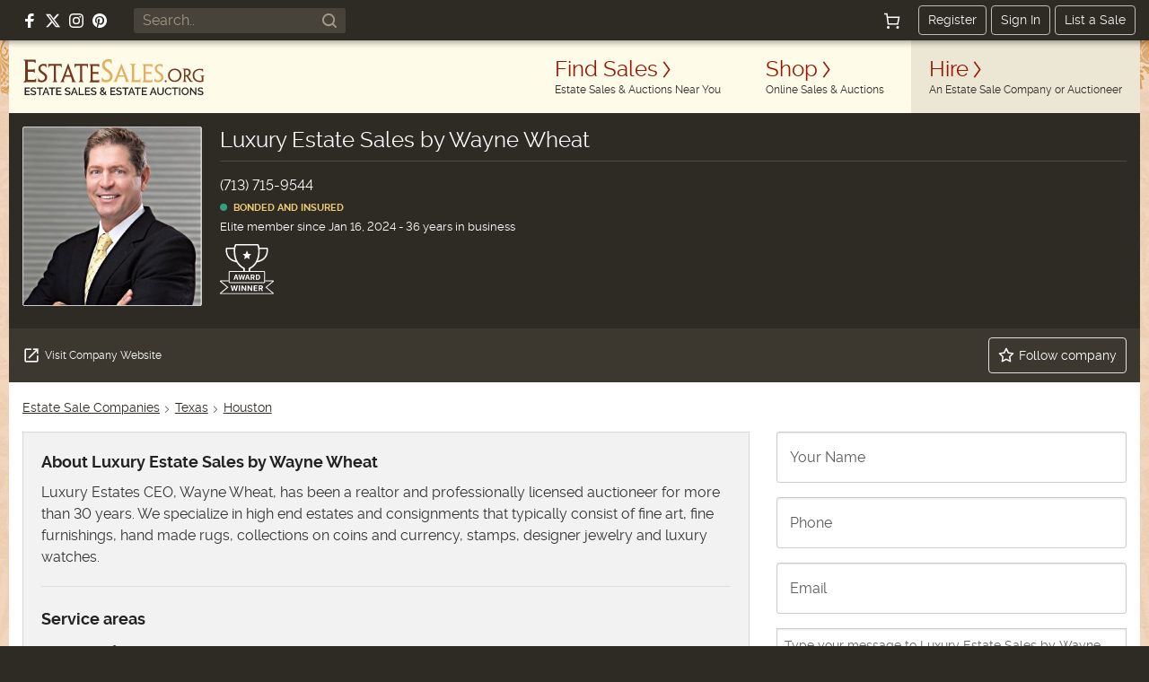

--- FILE ---
content_type: text/html; charset=utf-8
request_url: https://estatesales.org/estate-sale-companies/luxury-estate-sales-by-wayne-24331
body_size: 30107
content:
<!doctype html><html lang="en"><head><title>Luxury Estate Sales by Wayne Wheat in Houston, TX  | EstateSales.org</title><meta http-equiv="content-type" content="text/html; charset=utf-8" /><link rel="preconnect" href="https://d3au0sjxgpdyfv.cloudfront.net"><link rel="preconnect" href="https://www.googletagmanager.com"><link rel="preconnect" href=""><link rel="preconnect" href="https://estatesales.org" crossorigin><link rel="preload" href="https://estatesales.org/2036244653/fonts/rawline/rawline-400.woff2" as="font" type="font/woff2" crossorigin><link rel="preload" href="https://estatesales.org/2036244653/fonts/rawline/rawline-700.woff2" as="font" type="font/woff2" crossorigin><style>@font-face{font-family:'rawline';src:url('https://estatesales.org/2036244653/fonts/rawline/rawline-400.woff2') format('woff2');font-weight:400;font-style:normal;font-display:swap;}@font-face{font-family:'rawline';src:url('https://estatesales.org/2036244653/fonts/rawline/rawline-600.woff2') format('woff2');font-weight:600;font-style:normal;font-display:swap;}@font-face{font-family:'rawline';src:url('https://estatesales.org/2036244653/fonts/rawline/rawline-700.woff2') format('woff2');font-weight:700;font-style:normal;font-display:swap;}:root { --rawline-stack: 'rawline', -apple-system, system-ui, Arial, Helvetica, sans-serif; }h1,h2,h3,h4,h5,h6, p, a, small, strong, em, li, dt, dd, table, th, td, .button, button, input, select, textarea, label { font-family: var(--rawline-stack) !important; }</style><meta name="viewport" content="width=device-width, initial-scale=1"><style type="text/css">/*! normalize.css v3.0.3 | MIT License | github.com/necolas/normalize.css */
html{-ms-text-size-adjust:100%;-webkit-text-size-adjust:100%}article,aside,details,figcaption,figure,footer,header,hgroup,main,menu,nav,section,summary{display:block}audio,canvas,progress,video{display:inline-block;vertical-align:baseline}audio:not([controls]){display:none;height:0}[hidden],template{display:none}a{background-color:transparent}a:active,a:hover{outline:0}abbr[title]{border-bottom:1px dotted}b,strong{font-weight:700}dfn{font-style:italic}h1{font-size:2em;margin:.67em 0}mark{background:#ff0;color:#000}small{font-size:80%}sub,sup{font-size:75%;line-height:0;position:relative;vertical-align:baseline}sup{top:-.5em}sub{bottom:-.25em}img{border:0}svg:not(:root){overflow:hidden}figure{margin:1em 40px}hr{box-sizing:content-box;height:0}pre{overflow:auto}code,kbd,pre,samp{font-family:monospace,monospace;font-size:1em}button,input,optgroup,select,textarea{color:inherit;font:inherit;margin:0}button{overflow:visible}button,select{text-transform:none}button,html input[type=button],input[type=reset],input[type=submit]{-webkit-appearance:button;cursor:pointer}button[disabled],html input[disabled]{cursor:default}button::-moz-focus-inner,input::-moz-focus-inner{border:0;padding:0}input{line-height:normal}input[type=checkbox],input[type=radio]{box-sizing:border-box;padding:0}input[type=number]::-webkit-inner-spin-button,input[type=number]::-webkit-outer-spin-button{height:auto}input[type=search]{-webkit-appearance:textfield;box-sizing:content-box}input[type=search]::-webkit-search-cancel-button,input[type=search]::-webkit-search-decoration{-webkit-appearance:none}fieldset{border:1px solid silver;margin:0 2px;padding:.35em .625em .75em}legend{border:0;padding:0}textarea{overflow:auto}optgroup{font-weight:700}table{border-collapse:collapse;border-spacing:0}td,th{padding:0}</style><link rel="preload" as="style" href="https://estatesales.org/2036244653/css/b4a49b1c8792ff8aa907586cd399f1dd.css" /><link rel="stylesheet" type="text/css" href="https://estatesales.org/2036244653/css/b4a49b1c8792ff8aa907586cd399f1dd.css" /><meta itemprop="name" content="EstateSales.org" /><meta property="og:site_name" content="EstateSales.org" /><meta property="og:image" content="https://estatesales.org/uploads/2019/06/10/m/2/1/885521/4FP7w-1.jpeg" /><meta property="og:type" content="website" /><meta property="og:title" content="Luxury Estate Sales by Wayne Wheat in Houston, TX  | EstateSales.org" /><meta property="og:description" content="
	Luxury Estate Sales by Wayne Wheat is an estate sale company based out of Houston, TX. View this company's current estate sales &amp; contact info on EstateSales.org.
" /><meta property="og:url" content="https://estatesales.org/estate-sale-companies/luxury-estate-sales-by-wayne-24331"/><meta property="fb:pages" content="116563048415531" /><meta property="fb:app_id" content="119865831372265" /><meta name="description" content="
	Luxury Estate Sales by Wayne Wheat is an estate sale company based out of Houston, TX. View this company's current estate sales &amp; contact info on EstateSales.org.
" />
    <link rel="alternate" type="application/rss+xml" title="RSS" href="https://estatesales.org/feed/24331.rss"/>
    <meta name="robots" content="index, follow"><link rel="icon" type="image/png" sizes="32x32" href="https://estatesales.org/2036244653/favicon.png" /><link rel="icon" type="image/png" sizes="16x16" href="https://estatesales.org/2036244653/favicon16.png" /><link rel="apple-touch-icon" href="https://estatesales.org/2036244653/apple-touch-icon-precomposed.png" /><!-- Google Tag Manager --><script>(function(w,d,s,l,i){w[l]=w[l]||[];w[l].push({'gtm.start':
	new Date().getTime(),event:'gtm.js'});var f=d.getElementsByTagName(s)[0],
	j=d.createElement(s),dl=l!='dataLayer'?'&l='+l:'';j.async=true;j.src=
	'https://www.googletagmanager.com/gtm.js?id='+i+dl;f.parentNode.insertBefore(j,f);
	})(window,document,'script','dataLayer','GTM-NXSZ8Q9');</script><!-- End Google Tag Manager --><script type="text/javascript" async src="//hb-estatesales.s3.us-east-2.amazonaws.com/estatesales.org/asc_prebid.js"></script><script type="text/javascript" async src="//btloader.com/tag?o=5172243878903808&upapi=true"></script><script type="text/javascript">window.pageData = {"PUSHER_APP_KEY":"5b2d99e4a30527b15c5b","PUSHER_APP_CLUSTER":"us2","hideShopHire":false,"isMobile":false,"SECURL":"https:\/\/estatesales.org\/","SURLV":"https:\/\/estatesales.org\/2036244653\/","URL":"https:\/\/estatesales.org\/","SHURL":"https:\/\/estatesales-org.s3.amazonaws.com\/","ENV":"prod","VERSION":"v2517","RECAPTCHA_V2_SITE_KEY":"6Len36oUAAAAADCkcvVjwVkfhrHISJpdHI6gGx7Q","RECAPTCHA_V3_SITE_KEY":"6LcX36oUAAAAAMQdSKU5k23APOjhR4grmpjxNCgw","ads":true,"adserver":"ascendeum","mode":false,"loggedin":false,"location_string":"Cambridge, MA","ipStateCode":"MA","showSubscriberOptIn":false,"company_id":24331,"companyName":"Luxury Estate Sales by Wayne Wheat","member":{"api_key":null,"company_id":24331,"debug":0,"email":"vwwheat@msn.com","fname":"Wayne","id":885521,"isactive":1,"last_login":"2025-12-27 05:10:39","lname":"Wheat","member_media_id":48579,"phone":"7137159544","regdate":"2019-06-10 13:41:43","role":1,"company":{"id":24331,"name":"Luxury Estate Sales by Wayne Wheat","name_url":"luxury-estate-sales-by-wayne","subdomain":null,"fbpagelink":null,"description":"Luxury Estates CEO, Wayne Wheat, has been a realtor and professionally licensed auctioneer for more than 30 years.  We specialize in high end estates and consignments that typically consist of fine art, fine furnishings, hand made rugs, collections on coins and currency, stamps, designer jewelry and luxury watches.","lat":"29.71940000","lon":"-95.22285000","isactive":1,"canceled":0,"membertype":{"id":16,"name":"Elite","productname":"elite","productid":3284082,"level":4,"maxphotos":500,"maxcities":25,"salespermonth":999,"emailspersale":9,"haspage":1,"stickysales":1,"sms":1,"featuredsales":1,"hasmicrosite":1,"maxchars":100000,"price":149.99000000000001,"payment":"required","ispublic":1,"trialmonths":1,"billing_frequency_months":1,"sales_commission":160,"commission_rate":2},"enable_sms":1,"isfoundingmember":0,"membersince":"2024-01-16","website":"https:\/\/texasauctioneer.hibid.com","company_email":null,"phone":"7137159544","alt_phone":"7137159544","sms_to":"7137159544","sms_from":null,"past_due_days":1,"chargify_customer_id":74103362,"subscription_id":71272523,"masked_card_num":"5562","card_exp_month":11,"card_exp_year":2028,"subscription_state":"active","subscription_period_end":"Feb 16th, 2024","subscription_last_updated":"2024-01-16 08:16:22","franchise_id":null,"data":{"address":{"id":228917,"value":"5535 Memorial Drive Suite F #1074"},"associations":{"id":228937,"value":{"yearstarted":"1990","bbb":false,"insured":true,"insuranceCompany":"","realtorBroker":true,"auctioneer":true,"asel":false,"naa":true,"acna":false,"nesa":false,"other":[]}},"badge_progress":{"id":228939,"value":"1"},"city":{"id":228905,"value":"Houston"},"lat":{"id":228925,"value":"29.76084"},"lon":{"id":228927,"value":"-95.4172734"},"salesRepChargifyId":{"id":228913,"value":"16"},"state":{"id":228907,"value":"TX"},"zip":{"id":228923,"value":"77007"}},"yearstarted":"1990","city":"Houston","state":"TX","mailing_address":{"city":"Houston","state":"TX","zip":"77007","address":"5535 Memorial Drive Suite F #1074"},"zip":"77007","address":"5535 Memorial Drive Suite F #1074","sales_posted":26,"testimonial_count":0,"cities":[{"name":"Houston","name_url":"houston","state_code":"TX","pop":"3,699,660","lat":"29.71940000","lon":"-95.22285000","is_primary":1,"radius":250,"id":49796,"city_phone":null,"state_name":"Texas","url":"texas\/houston"}],"page_url":"\/estate-sale-companies\/luxury-estate-sales-by-wayne-24331","city_url":"houston","state_name":"Texas","valid_card_on_file":true,"has_awards":true,"state_url":"tx","testimonials":[],"rss_feed":"https:\/\/estatesales.org\/feed\/24331.rss"},"zip":"77027","sales_posted":"26","restricted":false,"nav":"both","taxexempt":false,"photo_url_size0":"https:\/\/estatesales.org\/uploads\/2019\/06\/10\/m\/2\/1\/885521\/SKa2-0.jpeg","photo_url_size1":"https:\/\/estatesales.org\/uploads\/2019\/06\/10\/m\/2\/1\/885521\/4FP7w-1.jpeg","photo_src":"usermedia","displayName":"Wayne Wheat","url_detail":"https:\/\/estatesales.org\/member\/885521"},"hasShop":false,"ngApps":["companyDetail"]};dataLayer = [pageData];</script><script src="https://estatesales.org/2036244653/js/664b1b6504a26425a1a5da676c5013ca.js" defer></script></head><body  class=" notloggedin non-mobile"><!-- Google Tag Manager (noscript) --><noscript><iframe src="https://www.googletagmanager.com/ns.html?id=GTM-NXSZ8Q9" height="0" width="0" style="display:none;visibility:hidden"></iframe></noscript><!-- End Google Tag Manager (noscript) --><div id="eso-toast-container"><!-- Success --><div id="push-notification-success" data-alert class="alert-box eso-toast toast-success" style="display:none;"><div class="flex text-center items-center"><div class="toast-icon"><i class="esoicon esoicon-check-circle"></i></div><div class="alert-message"></div><a href="#" class="close"><i class="esoicon esoicon-close-stroke"></i></a></div></div><!-- Error --><div id="push-notification-error" data-alert class="alert-box eso-toast toast-error" style="display:none;"><div class="flex text-center items-center"><div class="toast-icon"><i class="esoicon esoicon-disable"></i></div><div class="alert-message"></div><a href="#" class="close"><i class="esoicon esoicon-close-stroke"></i></a></div></div></div><nav class="top-bar mb-0 site-status hide-for-small bg-dark" data-topbar role="navigation"><section class="top-bar-section flex top-bar-wrap pl-15 pr-15"><!-- Right Nav Section --><div class="social-media__links hide-for-small p-relative flex flex-no-wrap items-center mr-15 lg:ml-10"><a class="mr-10 flex items-center" rel="nofollow noopener" href="https://www.facebook.com/estatesales.org" target="_blank" aria-label="Follow us on Facebook"><svg class="svg--facebook" width="16" height="16" viewBox="0 0 16 16" role="img" aria-label="Facebook"><g fill="#ffffff"><path fill="#ffffff" d="M6.02293,16L6,9H3V6h3V4c0-2.6992,1.67151-4,4.07938-4c1.15339,0,2.14468,0.08587,2.43356,0.12425v2.82082 l-1.66998,0.00076c-1.30953,0-1.56309,0.62227-1.56309,1.53541V6H13l-1,3H9.27986v7H6.02293z"></path></g></svg></a><a class="mr-10 flex items-center" rel="nofollow noopener" href="https://x.com/estatesalesorg" target="_blank" aria-label="Follow us on X (formerly Twitter)"><svg xmlns="http://www.w3.org/2000/svg" width="16" height="16" viewBox="0 0 16.593 14.999" role="img" aria-label="X"><g fill="#fff"><path d="m7.47 9.75-4.597 5.244H.327l5.953-6.8Z" /><path d="M8.859 4.815 13.068 0h2.54l-5.571 6.376Z" /><path d="M16.588 15h-5.12L0 0h5.25Zm-4.418-1.523h1.418l-9.1-12.034H2.971l9.2 12.033Z" /></g></svg></a><a class="mr-10 flex items-center" rel="nofollow noopener" href="https://www.instagram.com/estatesales_org/" target="_blank" aria-label="Follow us on Instagram"><svg class="svg--instagram" width="16" height="16" viewBox="0 0 16 16" role="img" aria-label="Instagram"><g fill="#ffffff"><path fill="#ffffff" d="M8,1.441c2.136,0,2.389.009,3.233.047a4.419,4.419,0,0,1,1.485.276,2.472,2.472,0,0,1,.92.6,2.472,2.472,0,0,1,.6.92,4.419,4.419,0,0,1,.276,1.485c.038.844.047,1.1.047,3.233s-.009,2.389-.047,3.233a4.419,4.419,0,0,1-.276,1.485,2.644,2.644,0,0,1-1.518,1.518,4.419,4.419,0,0,1-1.485.276c-.844.038-1.1.047-3.233.047s-2.389-.009-3.233-.047a4.419,4.419,0,0,1-1.485-.276,2.472,2.472,0,0,1-.92-.6,2.472,2.472,0,0,1-.6-.92,4.419,4.419,0,0,1-.276-1.485c-.038-.844-.047-1.1-.047-3.233s.009-2.389.047-3.233a4.419,4.419,0,0,1,.276-1.485,2.472,2.472,0,0,1,.6-.92,2.472,2.472,0,0,1,.92-.6,4.419,4.419,0,0,1,1.485-.276c.844-.038,1.1-.047,3.233-.047M8,0C5.827,0,5.555.009,4.7.048A5.868,5.868,0,0,0,2.76.42a3.908,3.908,0,0,0-1.417.923A3.908,3.908,0,0,0,.42,2.76,5.868,5.868,0,0,0,.048,4.7C.009,5.555,0,5.827,0,8s.009,2.445.048,3.3A5.868,5.868,0,0,0,.42,13.24a3.908,3.908,0,0,0,.923,1.417,3.908,3.908,0,0,0,1.417.923,5.868,5.868,0,0,0,1.942.372C5.555,15.991,5.827,16,8,16s2.445-.009,3.3-.048a5.868,5.868,0,0,0,1.942-.372,4.094,4.094,0,0,0,2.34-2.34,5.868,5.868,0,0,0,.372-1.942c.039-.853.048-1.125.048-3.3s-.009-2.445-.048-3.3A5.868,5.868,0,0,0,15.58,2.76a3.908,3.908,0,0,0-.923-1.417A3.908,3.908,0,0,0,13.24.42,5.868,5.868,0,0,0,11.3.048C10.445.009,10.173,0,8,0Z"></path><path d="M8,3.892A4.108,4.108,0,1,0,12.108,8,4.108,4.108,0,0,0,8,3.892Zm0,6.775A2.667,2.667,0,1,1,10.667,8,2.667,2.667,0,0,1,8,10.667Z" fill="#ffffff"></path><circle cx="12.27" cy="3.73" r="0.96" fill="#ffffff"></circle></g></svg></a><a class="flex items-center" rel="nofollow noopener" href="https://www.pinterest.com/estatesales_org/" target="_blank" aria-label="Follow us on Pinterest"><svg class="svg--pinterest" width="16" height="16" viewBox="0 0 16 16" role="img" aria-label="Pinterest"><g fill="#ffffff"><path fill="#ffffff" d="M8,0C3.6,0,0,3.6,0,8c0,3.4,2.1,6.3,5.1,7.4c-0.1-0.6-0.1-1.6,0-2.3c0.1-0.6,0.9-4,0.9-4S5.8,8.7,5.8,8 C5.8,6.9,6.5,6,7.3,6c0.7,0,1,0.5,1,1.1c0,0.7-0.4,1.7-0.7,2.7c-0.2,0.8,0.4,1.4,1.2,1.4c1.4,0,2.5-1.5,2.5-3.7 c0-1.9-1.4-3.3-3.3-3.3c-2.3,0-3.6,1.7-3.6,3.5c0,0.7,0.3,1.4,0.6,1.8C5,9.7,5,9.8,5,9.9c-0.1,0.3-0.2,0.8-0.2,0.9 c0,0.1-0.1,0.2-0.3,0.1c-1-0.5-1.6-1.9-1.6-3.1C2.9,5.3,4.7,3,8.2,3c2.8,0,4.9,2,4.9,4.6c0,2.8-1.7,5-4.2,5c-0.8,0-1.6-0.4-1.8-0.9 c0,0-0.4,1.5-0.5,1.9c-0.2,0.7-0.7,1.6-1,2.1C6.4,15.9,7.2,16,8,16c4.4,0,8-3.6,8-8C16,3.6,12.4,0,8,0z"></path></g></svg></a></div><div class="global-search hide-for-small z-10 flex-no-wrap items-center flex-shrink flex-grow ml-15 mr-15"><form class="text-left flex width-fill" id="header-search-form" name="header-search-form" action="/search" method="GET"><input class="flex small global-search__field" id="header-search-q" name="q" placeholder="Search.." type="text" value=""><button class="global-search__btn flex items-center justify-center" type="submit" aria-label="Search"><svg class="svg--find p-relative" id="header-search-submit" xmlns="http://www.w3.org/2000/svg" width="16" height="16" viewBox="0 0 16 16" role="img" aria-label="Search icon"><g fill="#a09786"><path fill="#a09786" d="M12.7,11.3c0.9-1.2,1.4-2.6,1.4-4.2C14.1,3.2,11,0,7.1,0S0,3.2,0,7.1c0,3.9,3.2,7.1,7.1,7.1 c1.6,0,3.1-0.5,4.2-1.4l3,3c0.2,0.2,0.5,0.3,0.7,0.3s0.5-0.1,0.7-0.3c0.4-0.4,0.4-1,0-1.4L12.7,11.3z M7.1,12.1 C4.3,12.1,2,9.9,2,7.1S4.3,2,7.1,2s5.1,2.3,5.1,5.1S9.9,12.1,7.1,12.1z"></path></g></svg></button></form></div><div class="width-auto hide-for-small options__notloggedin ml-15"><div class="flex justify-between flex-no-wrap items-center options__notloggedin-wrap"><!--Cart--><div class="top-bar__cart mr-20 flex"><a href="/cart" title="Cart" class="remove-focus flex items-center justify-center"><div class="p-relative flex items-center justify-center"><svg xmlns="http://www.w3.org/2000/svg" class="svg--cart" width="18" height="18" viewBox="0 0 24 24"><g stroke-linecap="square" stroke-linejoin="miter" stroke-width="2" fill="#fff" stroke="#fff"><circle data-stroke="none" cx="6" cy="22" r="1" stroke="none"></circle> <circle data-stroke="none" cx="20" cy="22" r="1" stroke="none"></circle> <circle cx="6" cy="22" r="1" fill="none" stroke-miterlimit="10"></circle> <circle cx="20" cy="22" r="1" fill="none" stroke-miterlimit="10"></circle> <polyline points="4.8 7 22 7 20 17 6 17 4 2 1 2" fill="none" stroke="#fff" stroke-miterlimit="10"></polyline></g></svg><span class="badge counter hide">1</span></div></a></div><div class="flex items-center"><a class="top-bar-btn px-10 py-5 leading-normal text-sm border-1 border-solid border-grey-400 rounded text-center mr-5" href="/advertise" data-reveal-id="signupModal" data-google-interstitial="false">Register</a><a class="top-bar-btn px-10 py-5 leading-normal text-sm border-1 border-solid border-grey-400 rounded text-center mr-5" href="/signin" data-google-interstitial="false">Sign In</a><a class="top-bar-btn px-10 py-5 leading-normal text-sm border-1 border-solid border-grey-400 rounded text-center" href="/advertise" data-google-interstitial="false">List a Sale</a></div></div></div><!-- mobile nav toggle --><button role="button" class="right-off-canvas-toggle hide-for-medium-up items-center ml-auto pt-0 pb-0 pl-15 pr-15 hamburger-icon z-50 p-relative "><div class="hamburger"><div class="flex flex-col mb-3"><div class="menu-bar hamburger-top mb-5"></div><div class="menu-bar hamburger-mid mb-5"></div><div class="menu-bar hamburger-bottom"></div></div><em class="text-xs fs-normal fw-semi leading-none d-block">menu</em></div></button></section></nav><div class="off-canvas-wrap" data-offcanvas><div class="inner-wrap"><div id="body-effect-wrap"><header><div class="header-wrap flex flex-wrap md:flex-no-wrap ml-auto mr-auto"><div class="header-bar width-fill flex items-center md:width-auto"><a id="logo" class="logo flex flex-wrap leading-none ml-15 self-center" href="/" data-google-interstitial="false" aria-label="EstateSales.org"><span class="screen-reader-text">EstateSales.org</span><svg width="204" height="40" viewBox="0 0 204.02 40.53"><path fill="none" d="M88.15 33.22a2.18 2.18 0 0 0 .26.33l.4.44a4.68 4.68 0 0 0 .86-.67 1 1 0 0 0 .32-.7.77.77 0 0 0-.27-.62 1 1 0 0 0-.69-.24 1.09 1.09 0 0 0-.75.28.94.94 0 0 0-.29.69.62.62 0 0 0 .01.27 1.19 1.19 0 0 0 .15.22ZM87.77 37.24a1.35 1.35 0 0 0-.31.87 1.2 1.2 0 0 0 .14.57 1.1 1.1 0 0 0 .36.44 1.84 1.84 0 0 0 .54.28 1.91 1.91 0 0 0 .64.11 2.43 2.43 0 0 0 .89-.17 2.58 2.58 0 0 0 .79-.48l-2.26-2.35a3.51 3.51 0 0 0-.79.73ZM120.45 37.1h2.78l-1.37-3.66-1.41 3.66zM144.92 37.1h2.78l-1.37-3.66-1.41 3.66zM23.81 37.1h2.78l-1.37-3.66-1.41 3.66zM110.39 10.39c-.06.21-.36 1-.9 2.43l-2 5.37h5.68c-1.78-4.84-2.71-7.55-2.78-7.8ZM174.48 13.75a5.67 5.67 0 0 0-8 .07 6.06 6.06 0 0 0-1.63 4.32 6.08 6.08 0 0 0 1.62 4.33 5.69 5.69 0 0 0 8.1 0 6.23 6.23 0 0 0 1.64-4.47 5.75 5.75 0 0 0-1.66-4.18ZM50.13 10.16c-.07.3-.35 1.12-.86 2.51l-1.89 5.23h5.38c-1.69-4.84-2.57-7.49-2.63-7.74ZM55.83 37.1h2.78l-1.37-3.66-1.41 3.66zM186.71 15a2.81 2.81 0 0 0-.71-2.1 3 3 0 0 0-2.22-.76l-1.2.06v5.74h.92a3.35 3.35 0 0 0 2.41-.77 3 3 0 0 0 .8-2.17ZM184.28 34a2.73 2.73 0 0 0-.86-.69 2.38 2.38 0 0 0-1.1-.26 2.42 2.42 0 0 0-1.16.27 2.78 2.78 0 0 0-.85.71 2.94 2.94 0 0 0-.53 1 3.39 3.39 0 0 0-.19 1.13 3.87 3.87 0 0 0 .19 1.17 3.34 3.34 0 0 0 .55 1 2.91 2.91 0 0 0 .86.69 2.47 2.47 0 0 0 1.13.25 2.34 2.34 0 0 0 1.14-.27 2.54 2.54 0 0 0 .85-.71 3.17 3.17 0 0 0 .52-1 3.35 3.35 0 0 0 .19-1.13 3.6 3.6 0 0 0-.2-1.17 3.21 3.21 0 0 0-.54-.99Z"/><path fill="#733720" d="M170.67 10.6a7.77 7.77 0 0 0-5.54 2.14 7.3 7.3 0 0 0-2.21 5.47 7.37 7.37 0 0 0 7.28 7.48h.2a7.85 7.85 0 0 0 4-1 7.18 7.18 0 0 0 2.79-2.81 8 8 0 0 0 1-4 7 7 0 0 0-2.19-5.22 7.38 7.38 0 0 0-5.33-2.06Zm3.88 11.86a5.69 5.69 0 0 1-8.1 0 6.08 6.08 0 0 1-1.62-4.33 6.06 6.06 0 0 1 1.63-4.32 5.67 5.67 0 0 1 8-.07l.07.07a5.75 5.75 0 0 1 1.68 4.19 6.23 6.23 0 0 1-1.66 4.46ZM189.41 25.47H191v-.41a2.2 2.2 0 0 1-1.88-1.12l-3.5-5a4.39 4.39 0 0 0 3-4.19 4.06 4.06 0 0 0-1.11-3 5.25 5.25 0 0 0-3.76-1.11h-4.35v.38a1.74 1.74 0 0 1 1.11.27 1.91 1.91 0 0 1 .36 1.11c.05.58.07 1.71.07 3.39V20c0 1.8 0 3-.07 3.61a2 2 0 0 1-.36 1.18 1.64 1.64 0 0 1-1.11.29v.46h4.73v-.43a1.67 1.67 0 0 1-1.11-.25 1.71 1.71 0 0 1-.35-1.11c-.05-.55-.07-1.63-.07-3.23v-1.1h1.25l3.67 5.54a1.11 1.11 0 0 0 1 .56Zm-6-7.53h-.92V12.2l1.2-.06a3 3 0 0 1 2.22.76 2.81 2.81 0 0 1 .76 2.06 3 3 0 0 1-.85 2.21 3.35 3.35 0 0 1-2.37.77ZM201.71 18.52c-.68 0-1.47 0-2.38-.07v.4a2.37 2.37 0 0 1 1.11.22 1 1 0 0 1 .41.74 12.42 12.42 0 0 1 .09 1.93V24a7.22 7.22 0 0 1-2.22.25 6 6 0 0 1-4.43-1.68 5.85 5.85 0 0 1-1.72-4.37 5.74 5.74 0 0 1 1.72-4.36 6.27 6.27 0 0 1 4.64-1.59 5 5 0 0 1 2.29.43 1.9 1.9 0 0 1 .87 1.84h.41c0-1 .07-2.16.16-3.4a20.23 20.23 0 0 0-3.64-.36 9.67 9.67 0 0 0-4.27.93 6.82 6.82 0 0 0-3 2.64 7.31 7.31 0 0 0-1 3.94 7.19 7.19 0 0 0 2.25 5.5 8.16 8.16 0 0 0 5.8 2 15.49 15.49 0 0 0 4-.47c0-.61-.07-1.46-.07-2.54V22a19.24 19.24 0 0 1 .07-2.09 1.13 1.13 0 0 1 .31-.74A1.71 1.71 0 0 1 204 19v-.44c-.94-.06-1.72-.04-2.29-.04ZM160.36 25.94a1.14 1.14 0 0 0 .78-.32 1 1 0 0 0 .32-.77 1 1 0 0 0-.32-.78 1 1 0 0 0-.78-.33 1.14 1.14 0 0 0-.8.33 1.09 1.09 0 0 0-.33.78 1 1 0 0 0 .33.77 1.13 1.13 0 0 0 .8.32Z"/><path fill="#e2ae61" d="M121.59 6.36a2.38 2.38 0 0 1 .55 1.56c.07.8.17 2.36.17 4.7v5.54c0 2.49-.07 4.15-.13 5a4.12 4.12 0 0 1-.29 1.33.24.24 0 0 1-.09.22l-.19.43c-.09.21-.18.41-.28.62h4.08c2.15 0 4.31.07 6.46.1 0-1.27 0-2.79.15-4.5h-.53a3.7 3.7 0 0 1-.44 1.81c-.3.36-.88.44-1.75.44h-4c-.23 0-.37 0-.47-.09s-.11-.21-.11-.46V12.62c0-2.31 0-3.87.07-4.68a2.6 2.6 0 0 1 .45-1.58c.26-.25.59-.38 1.45-.38v-.6c-1.11 0-2.38.06-3.33.06s-1.84 0-3.32-.06V6a2.17 2.17 0 0 1 1.55.36Z"/><path fill="#733720" d="M82.11 7.65a3.48 3.48 0 0 1 2.12.42c.12.11.22.44.31.44h.86V6.88a6.26 6.26 0 0 1 .08-1.26H74.31v.63a1.28 1.28 0 0 1 .69.35 2.46 2.46 0 0 1 .53 1.56c0 .8.17 2.36.17 4.69v5.54c0 2.48-.1 4.13-.17 5A2.77 2.77 0 0 1 75.1 25a1.46 1.46 0 0 1-.79.33V26h11.1v-3.25h-.28a2 2 0 0 1-.44.73 2.69 2.69 0 0 1-1.7.4h-3.91c-.5 0-.8 0-.9-.16a1.58 1.58 0 0 1-.16-.93v-6.32h3.07a7.82 7.82 0 0 1 2.41.2 1.11 1.11 0 0 1 .27.26l.41.35h.08v-3.37h-.19l-.22.15a.85.85 0 0 1-.41.26 9.3 9.3 0 0 1-2.41.17H78V7.65Z"/><path fill="#e2ae61" d="M145.21 26v-3.25h-.28a2.07 2.07 0 0 1-.43.73 2.75 2.75 0 0 1-1.72.4h-3.91c-.49 0-.8 0-.9-.16a1.66 1.66 0 0 1-.16-.93v-6.32h3.08a7.73 7.73 0 0 1 2.4.2 1.16 1.16 0 0 1 .28.26l.42.35h.09v-3.37h-.19l-.23.15a.87.87 0 0 1-.39.26 9.45 9.45 0 0 1-2.43.17h-3V7.65h4.05a3.52 3.52 0 0 1 2.13.42c.12.11.22.44.3.44h.89V5.62H134.1v.63a1.22 1.22 0 0 1 .72.32 2.46 2.46 0 0 1 .53 1.56c.07.8.18 2.36.18 4.69v5.54c0 2.48-.11 4.13-.17 5a2.71 2.71 0 0 1-.47 1.65 1.46 1.46 0 0 1-.79.33V26h11.11Z"/><path fill="#733720" d="M58.43 8c.26-.42.93-.62 2-.62h3.32v10.8c0 2.48 0 4.14-.07 5a2.68 2.68 0 0 1-.48 1.64 1.54 1.54 0 0 1-.87.34v.63h5.12v-.64a1.6 1.6 0 0 1-.72-.31 2.5 2.5 0 0 1-.55-1.64c-.07-.84-.15-2.51-.15-5V7.36h3.53c1.11 0 1.76.21 2 .65A3.87 3.87 0 0 1 72 9.65h.63V5.41h-8.77c-1.3 0-3.49.08-6.34 0v4.24H58A3.9 3.9 0 0 1 58.43 8ZM45.33 24.39a4.71 4.71 0 0 1 .28-1.34c.18-.6.56-1.76 1.1-3.17h6.65l.72 2.12a15.5 15.5 0 0 1 .49 1.55 3.86 3.86 0 0 1 .16.9.71.71 0 0 1-.28.63.84.84 0 0 1-.41.14v.62h4.83v-.61a1.62 1.62 0 0 1-.8-.36 5.28 5.28 0 0 1-.91-1.66c-.36-.88-1-2.57-1.87-5L50.55 5.09h-.49l-4.92 13.07c-.92 2.44-1.57 4.11-2 5a5.56 5.56 0 0 1-1 1.71 1.4 1.4 0 0 1-.32.22v.76h4.27v-.65a1.13 1.13 0 0 1-.51-.16.68.68 0 0 1-.25-.65Zm3.94-11.72c.51-1.39.79-2.21.86-2.51.06.25.94 2.9 2.63 7.75h-5.38ZM24.8 24.48a5.21 5.21 0 0 0 1.8-4 5.55 5.55 0 0 0-.79-2.92A8.85 8.85 0 0 0 23.07 15a14.46 14.46 0 0 1-3.24-2.65 3.33 3.33 0 0 1-.73-2.08 2.88 2.88 0 0 1 .9-2.21 3.37 3.37 0 0 1 2.33-.83 3.35 3.35 0 0 1 1.7.39 2 2 0 0 1 .87 1 3.32 3.32 0 0 1 .18.77h.64c0-1.65.08-2.85.13-3.58a10.75 10.75 0 0 0-3.42-.56 5.79 5.79 0 0 0-4.14 1.52 5 5 0 0 0-1.66 3.81c0 2.06 1.11 3.85 3.33 5.33 1.21.82 2.06 1.44 2.58 1.85a4.36 4.36 0 0 1 1.11 1.38 3.76 3.76 0 0 1 .35 1.69 2.89 2.89 0 0 1-1 2.28 3.91 3.91 0 0 1-2.6.89 3.35 3.35 0 0 1-2.57-.88 3 3 0 0 1-.71-1.5h-.73a32.27 32.27 0 0 1-.18 3.52 9.66 9.66 0 0 0 4.16.88 6.23 6.23 0 0 0 4.43-1.54Z"/><path fill="#e2ae61" d="M98.45 24.14a6.58 6.58 0 0 0 2-5 7.09 7.09 0 0 0-1-3.65 10.93 10.93 0 0 0-3.26-3.27 17.85 17.85 0 0 1-3.93-3.32 4.37 4.37 0 0 1-.88-2.62 3.66 3.66 0 0 1 1.11-2.73A4.45 4.45 0 0 1 97.41 3a2.36 2.36 0 0 1 1 1.11 5.49 5.49 0 0 1 .22.91h.78c0-2 .08-3.52.16-4.44A13 13 0 0 0 95.46 0a6.9 6.9 0 0 0-5 1.91 6.32 6.32 0 0 0-1.94 4.74q0 3.89 4 6.65c1.45 1 2.49 1.81 3.11 2.32A5.21 5.21 0 0 1 97 17.34a4.71 4.71 0 0 1 .47 2.21 3.65 3.65 0 0 1-1.2 2.85 4.57 4.57 0 0 1-3.18 1.11A4 4 0 0 1 90 22.4a3.69 3.69 0 0 1-.86-1.89h-.88a43.63 43.63 0 0 1-.21 4.43 11.35 11.35 0 0 0 5 1.11 7.44 7.44 0 0 0 5.4-1.91ZM156.16 24.4a5.14 5.14 0 0 0 1.62-3.94 5.38 5.38 0 0 0-.77-2.87 9 9 0 0 0-2.72-2.52 14.4 14.4 0 0 1-3.21-2.61 3.3 3.3 0 0 1-.72-2.05 2.79 2.79 0 0 1 .9-2.16 3.23 3.23 0 0 1 2.28-.82 3.37 3.37 0 0 1 1.68.38 1.8 1.8 0 0 1 .86.86 2.86 2.86 0 0 1 .17.7h.64c0-1.39.07-2.75.13-3.47a11 11 0 0 0-3.38-.5 5.68 5.68 0 0 0-4 1.51 5 5 0 0 0-1.64 3.75c0 2 1.11 3.79 3.26 5.25 1.19.81 2 1.42 2.54 1.83a4.25 4.25 0 0 1 1.11 1.35 3.76 3.76 0 0 1 .38 1.72 2.77 2.77 0 0 1-1 2.21 3.82 3.82 0 0 1-2.59.87 3.33 3.33 0 0 1-2.53-.78 2.84 2.84 0 0 1-.7-1.38h-.71c0 1.37-.1 2.59-.18 3.38a9.64 9.64 0 0 0 4.1.82 6.24 6.24 0 0 0 4.48-1.53Z"/><path fill="#733720" d="M28.82 8c.26-.42.94-.62 2-.62h3.33v15.77a2.75 2.75 0 0 1-.44 1.64 1.91 1.91 0 0 1-.93.34v.63h5.12v-.64a1.46 1.46 0 0 1-.71-.31 2.59 2.59 0 0 1-.63-1.65c-.06-.85-.14-2.51-.14-5V7.36H40c1.11 0 1.75.16 2 .59a3.65 3.65 0 0 1 .38 1.41H43V5.41h-8.71c-1.31 0-3.54.08-6.38 0v3.95h.53A3.51 3.51 0 0 1 28.82 8Z"/><path fill="#e2ae61" d="m106 25.61-.2-.13a1.63 1.63 0 0 1-.57-1.1 1.51 1.51 0 0 1 .07-.56 7.36 7.36 0 0 1 .25-.92c.2-.6.6-1.38 1.2-3.09h7l.76 2a13.8 13.8 0 0 1 .52 1.5.37.37 0 0 0 .08.28c.08.09 0 0 0 .06a1.6 1.6 0 0 1 0 1.1 1.75 1.75 0 0 1-.12.32 1.29 1.29 0 0 1-.36.41l-.16.1h5.1a3.07 3.07 0 0 1-1.47-1.86c-.11-.21-.23-.44-.35-.72-.38-.87-1-2.38-2-4.8l-5-12.84h-.52l-5.17 12.84c-1 2.43-1.66 4-2.06 4.88a7.06 7.06 0 0 1-.8 1.35 3.28 3.28 0 0 1-1.11 1h-.06l-.16.08-.15.09c.81 0 1.73-.05 2.78-.05Zm3.47-12.79c.54-1.4.84-2.22.9-2.43.07.25 1 3 2.78 7.76h-5.68Z"/><path fill="#733720" d="M14 25.9v-4h-.5a2.12 2.12 0 0 1-.53.92 3.3 3.3 0 0 1-2.1.47H6.08c-.61 0-1 0-1.1-.16s-.17-.46-.17-1.11V14.2h3.75a8.28 8.28 0 0 1 2.92.35 1 1 0 0 1 .42.31 2.1 2.1 0 0 1 .47.47 1.14 1.14 0 0 1 .15.23v-5a2 2 0 0 1-.57.54 2.29 2.29 0 0 1-.62.27 11.3 11.3 0 0 1-2.84.25H4.84V2.78h5a3.85 3.85 0 0 1 2.59.7 2 2 0 0 1 .4.73h.87V.54H5.73C3.7.57 1.8.51 0 .48v.77a1.8 1.8 0 0 1 1.17.43 3.38 3.38 0 0 1 .49 2c.08 1 0 3 0 5.87v13.12a3.55 3.55 0 0 1-.55 2.06A1.85 1.85 0 0 1 0 25.2v.8c1.84 0 3.81-.06 6-.06Z"/><path fill="#222" d="M2.6 36.62h3.8v-1.13H2.6v-2.41h4.39v-1.19H1.25v8.52H7.1v-1.19H2.6v-2.6zM13.46 36.39a3.61 3.61 0 0 0-.85-.47c-.33-.12-.71-.24-1.13-.35l-.92-.25a2.84 2.84 0 0 1-.67-.26 1 1 0 0 1-.41-.35.88.88 0 0 1-.13-.51 1 1 0 0 1 .4-.87A2.05 2.05 0 0 1 11 33a3.65 3.65 0 0 1 .74.08 3.93 3.93 0 0 1 .66.22 3.24 3.24 0 0 1 .53.28 1.58 1.58 0 0 1 .35.29l.57-1.1a5.53 5.53 0 0 0-1.25-.69 4.42 4.42 0 0 0-1.6-.25 4.26 4.26 0 0 0-1.17.17 2.86 2.86 0 0 0-1 .49 2.34 2.34 0 0 0-.64.82A2.45 2.45 0 0 0 8 34.42a2.06 2.06 0 0 0 .16.86 1.85 1.85 0 0 0 .47.61 2.6 2.6 0 0 0 .79.45 9.08 9.08 0 0 0 1.11.36l1 .29a3.36 3.36 0 0 1 .73.29 1.26 1.26 0 0 1 .44.37 1 1 0 0 1-.31 1.35 2.24 2.24 0 0 1-1.23.28 4.1 4.1 0 0 1-.94-.11 5.76 5.76 0 0 1-.83-.28 4.76 4.76 0 0 1-.68-.35 3.39 3.39 0 0 1-.45-.35l-.61 1.15a5.36 5.36 0 0 0 1.62.86 6.14 6.14 0 0 0 1.87.29 5 5 0 0 0 1.18-.14 2.76 2.76 0 0 0 1-.43 2 2 0 0 0 .66-.76 2.39 2.39 0 0 0 .24-1.11 2.27 2.27 0 0 0-.2-1 1.82 1.82 0 0 0-.56-.66ZM21.83 31.89H14.8v1.19h2.84v7.33H19v-7.33h2.83v-1.19zM24.63 31.89l-3.38 8.52h1.43l.89-2.32h3.28l.9 2.32h1.42l-3.36-8.52Zm-.82 5.21 1.41-3.66 1.37 3.66ZM28.61 33.08h2.84v7.33h1.36v-7.33h2.83v-1.19h-7.03v1.19zM38.12 36.62h3.8v-1.13h-3.8v-2.41h4.39v-1.19h-5.74v8.52h5.85v-1.19h-4.5v-2.6zM52.12 36.39a3.61 3.61 0 0 0-.85-.47c-.33-.12-.71-.24-1.13-.35l-.92-.25a2.84 2.84 0 0 1-.67-.26 1 1 0 0 1-.41-.35.88.88 0 0 1-.14-.51 1 1 0 0 1 .4-.87 2.05 2.05 0 0 1 1.27-.33 3.65 3.65 0 0 1 .74.08 3.93 3.93 0 0 1 .66.22 3.24 3.24 0 0 1 .53.28 1.58 1.58 0 0 1 .35.29l.57-1.1a5.53 5.53 0 0 0-1.25-.69 4.42 4.42 0 0 0-1.57-.27 4.26 4.26 0 0 0-1.21.17 2.86 2.86 0 0 0-1 .49 2.34 2.34 0 0 0-.64.82 2.45 2.45 0 0 0-.24 1.11 2.06 2.06 0 0 0 .16.86 1.85 1.85 0 0 0 .47.61 2.6 2.6 0 0 0 .79.45 9.08 9.08 0 0 0 1.11.36l1 .29a3.36 3.36 0 0 1 .73.29 1.26 1.26 0 0 1 .44.37 1 1 0 0 1-.26 1.37 2.24 2.24 0 0 1-1.23.28 4.1 4.1 0 0 1-.94-.11 5.76 5.76 0 0 1-.83-.28 4.76 4.76 0 0 1-.68-.35 3.39 3.39 0 0 1-.45-.35l-.61 1.15a5.36 5.36 0 0 0 1.62.86 6.14 6.14 0 0 0 1.87.29 5 5 0 0 0 1.2-.14 2.76 2.76 0 0 0 1-.43 2 2 0 0 0 .66-.76 2.39 2.39 0 0 0 .24-1.11 2.27 2.27 0 0 0-.2-1 1.82 1.82 0 0 0-.58-.66ZM56.65 31.89l-3.38 8.52h1.43l.89-2.32h3.29l.89 2.32h1.42l-3.36-8.52Zm-.82 5.21 1.41-3.66 1.37 3.66ZM63.59 31.89h-1.35v8.52h5.92v-1.19h-4.57v-7.33zM70.59 36.62h3.81v-1.13h-3.81v-2.41h4.4v-1.19h-5.74v8.52h5.84v-1.19h-4.5v-2.6zM81.45 36.39a3.35 3.35 0 0 0-.84-.47c-.34-.12-.71-.24-1.13-.35l-.93-.25a3.23 3.23 0 0 1-.67-.26 1 1 0 0 1-.4-.35.88.88 0 0 1-.14-.51 1 1 0 0 1 .41-.87A2.05 2.05 0 0 1 79 33a3.55 3.55 0 0 1 .73.08 3.76 3.76 0 0 1 .67.22 3.72 3.72 0 0 1 .53.28 1.49 1.49 0 0 1 .34.29l.58-1.1a5.4 5.4 0 0 0-1.26-.69 4.41 4.41 0 0 0-1.59-.25 4.21 4.21 0 0 0-1.21.17 2.86 2.86 0 0 0-1 .49 2.49 2.49 0 0 0-.65.82 2.59 2.59 0 0 0-.14 1.11 2.06 2.06 0 0 0 .16.86 1.73 1.73 0 0 0 .47.61 2.6 2.6 0 0 0 .79.45 8.07 8.07 0 0 0 1.11.36l1 .29a3.07 3.07 0 0 1 .72.29 1.21 1.21 0 0 1 .45.37.89.89 0 0 1 .16.54.89.89 0 0 1-.44.81 2.18 2.18 0 0 1-1.22.28 4.1 4.1 0 0 1-.94-.11 6.36 6.36 0 0 1-.84-.28 5.19 5.19 0 0 1-.67-.35 2.83 2.83 0 0 1-.45-.35l-.62 1.15a5.42 5.42 0 0 0 1.63.86 6.13 6.13 0 0 0 1.86.29 5 5 0 0 0 1.19-.14 2.85 2.85 0 0 0 1-.43 2.09 2.09 0 0 0 .65-.76 2.39 2.39 0 0 0 .24-1.11 2.27 2.27 0 0 0-.19-1 2 2 0 0 0-.61-.66ZM92.92 37.41a5.62 5.62 0 0 0 .2-1.51h-1.07a4.42 4.42 0 0 1-.12 1 3.93 3.93 0 0 1-.32.91l-2-2 .67-.48a5.36 5.36 0 0 0 .54-.52 2.48 2.48 0 0 0 .36-.57 1.59 1.59 0 0 0 .14-.66 1.73 1.73 0 0 0-.18-.79 1.61 1.61 0 0 0-.5-.57 2.35 2.35 0 0 0-.73-.35 3.15 3.15 0 0 0-.87-.12 2.83 2.83 0 0 0-.93.14 2.28 2.28 0 0 0-.75.42 1.79 1.79 0 0 0-.49.63 1.66 1.66 0 0 0-.19.8 1.61 1.61 0 0 0 .06.44 1.83 1.83 0 0 0 .19.44 3 3 0 0 0 .32.47c.14.17.3.36.5.56a6.62 6.62 0 0 0-.61.47 3.78 3.78 0 0 0-.51.55 3.13 3.13 0 0 0-.35.65 2.33 2.33 0 0 0-.13.76 2.23 2.23 0 0 0 .21.95 2.44 2.44 0 0 0 .59.77 2.84 2.84 0 0 0 .9.52 3.53 3.53 0 0 0 1.16.19 4.12 4.12 0 0 0 2.57-.92l.78.8h1.73l-1.7-1.76a4.35 4.35 0 0 0 .53-1.22ZM88.28 33a1.09 1.09 0 0 1 .75-.28 1 1 0 0 1 .69.24.77.77 0 0 1 .27.62 1 1 0 0 1-.32.7 4.68 4.68 0 0 1-.86.67l-.4-.44a2.18 2.18 0 0 1-.26-.33A1.19 1.19 0 0 1 88 34a.62.62 0 0 1 0-.23.94.94 0 0 1 .28-.77ZM90 39.34a2.43 2.43 0 0 1-.89.17 1.91 1.91 0 0 1-.64-.11 1.84 1.84 0 0 1-.54-.28 1.1 1.1 0 0 1-.36-.44 1.2 1.2 0 0 1-.14-.57 1.35 1.35 0 0 1 .31-.87 3.51 3.51 0 0 1 .79-.73l2.26 2.35a2.58 2.58 0 0 1-.79.48ZM99.24 36.62h3.8v-1.13h-3.8v-2.41h4.4v-1.19H97.9v8.52h5.84v-1.19h-4.5v-2.6zM110.1 36.39a3.25 3.25 0 0 0-.85-.47c-.33-.12-.7-.24-1.12-.35l-.93-.25a3 3 0 0 1-.67-.26 1.1 1.1 0 0 1-.41-.35 1 1 0 0 1-.13-.51 1 1 0 0 1 .41-.87 2 2 0 0 1 1.25-.31 3.65 3.65 0 0 1 .74.08 4 4 0 0 1 .67.22 3.72 3.72 0 0 1 .53.28 1.75 1.75 0 0 1 .34.29l.58-1.1a5.4 5.4 0 0 0-1.26-.69 4.41 4.41 0 0 0-1.56-.27 4.21 4.21 0 0 0-1.21.17 2.69 2.69 0 0 0-1 .49 2.37 2.37 0 0 0-.65.82 2.45 2.45 0 0 0-.23 1.11 2.06 2.06 0 0 0 .16.86 1.62 1.62 0 0 0 .47.61 2.66 2.66 0 0 0 .78.45 8.73 8.73 0 0 0 1.12.36l1 .29a3.36 3.36 0 0 1 .73.29 1.21 1.21 0 0 1 .45.37 1 1 0 0 1 .16.54.89.89 0 0 1-.47.81 2.24 2.24 0 0 1-1.23.28 4.08 4.08 0 0 1-.93-.11 6.36 6.36 0 0 1-.84-.28 5.36 5.36 0 0 1-.68-.35 3.2 3.2 0 0 1-.44-.35l-.62 1.15a5.42 5.42 0 0 0 1.63.86 6.13 6.13 0 0 0 1.86.29 5 5 0 0 0 1.19-.14 2.8 2.8 0 0 0 1-.43 2 2 0 0 0 .66-.76 2.39 2.39 0 0 0 .24-1.11 2.27 2.27 0 0 0-.19-1 2 2 0 0 0-.55-.66ZM118.47 31.89h-7.02v1.19h2.83v7.33h1.37v-7.33h2.82v-1.19zM121.28 31.89l-3.39 8.52h1.43l.89-2.32h3.29l.9 2.32h1.41l-3.35-8.52Zm-.83 5.21 1.41-3.66 1.38 3.66ZM125.26 33.08h2.83v7.33h1.37v-7.33h2.82v-1.19h-7.02v1.19zM134.76 36.62h3.8v-1.13h-3.8v-2.41h4.4v-1.19h-5.74v8.52h5.84v-1.19h-4.5v-2.6zM145.75 31.89l-3.39 8.52h1.43l.89-2.32H148l.89 2.32h1.42l-3.36-8.52Zm-.83 5.21 1.41-3.66 1.37 3.66ZM156.84 36.21a5.19 5.19 0 0 1-.11 1.12 2.89 2.89 0 0 1-.38 1 2 2 0 0 1-1.83 1 2.24 2.24 0 0 1-1.12-.33 2 2 0 0 1-.71-.69 2.71 2.71 0 0 1-.39-1 5.22 5.22 0 0 1-.11-1.13v-4.29h-1.35v4.32a6.49 6.49 0 0 0 .2 1.6 3.93 3.93 0 0 0 .62 1.36 3.15 3.15 0 0 0 1.13.94 3.78 3.78 0 0 0 1.73.36 3.83 3.83 0 0 0 1.69-.34 3.15 3.15 0 0 0 1.15-.91 3.8 3.8 0 0 0 .64-1.36 6.32 6.32 0 0 0 .21-1.65v-4.32h-1.37ZM165.41 38.5a3 3 0 0 1-.57.44 2.13 2.13 0 0 1-.63.25 3 3 0 0 1-.64.08 2.45 2.45 0 0 1-1.11-.26 2.89 2.89 0 0 1-.87-.69 3.38 3.38 0 0 1-.57-1 3.57 3.57 0 0 1-.2-1.18A3.89 3.89 0 0 1 161 35a3.12 3.12 0 0 1 .52-1 2.64 2.64 0 0 1 .84-.72 2.47 2.47 0 0 1 1.18-.26 3.34 3.34 0 0 1 .62.06 2.36 2.36 0 0 1 .63.22 2 2 0 0 1 .55.42 2.23 2.23 0 0 1 .43.65l1.06-.71a3.35 3.35 0 0 0-1.25-1.34 3.64 3.64 0 0 0-2-.52 4 4 0 0 0-1.74.37 4.14 4.14 0 0 0-2.11 2.35 4.35 4.35 0 0 0-.28 1.53 4.45 4.45 0 0 0 .3 1.6 4.62 4.62 0 0 0 .84 1.4 4.34 4.34 0 0 0 1.28 1 3.64 3.64 0 0 0 1.65.38 4.53 4.53 0 0 0 1-.13 4.25 4.25 0 0 0 1-.39 3.24 3.24 0 0 0 .84-.61 2.57 2.57 0 0 0 .58-.85l-1.12-.63a2.31 2.31 0 0 1-.41.68ZM167.34 33.08h2.84v7.33h1.36v-7.33h2.82v-1.19h-7.02v1.19zM175.5 31.89h1.34v8.52h-1.34zM185.27 33.2a4.15 4.15 0 0 0-1.28-1 3.68 3.68 0 0 0-1.66-.38 3.89 3.89 0 0 0-1.64.35 4.28 4.28 0 0 0-2.15 2.33 4.33 4.33 0 0 0-.31 1.63 4.54 4.54 0 0 0 1.12 3 4.14 4.14 0 0 0 1.29 1 3.65 3.65 0 0 0 1.66.37 3.71 3.71 0 0 0 1.63-.36 3.93 3.93 0 0 0 1.29-1 4.3 4.3 0 0 0 .86-1.37 4.51 4.51 0 0 0 0-3.21 4.67 4.67 0 0 0-.81-1.36Zm-.44 4.07a3.17 3.17 0 0 1-.52 1 2.54 2.54 0 0 1-.85.71 2.34 2.34 0 0 1-1.14.27 2.47 2.47 0 0 1-1.13-.25 2.91 2.91 0 0 1-.86-.69 3.34 3.34 0 0 1-.55-1 3.87 3.87 0 0 1-.19-1.17 3.39 3.39 0 0 1 .19-1.13 2.94 2.94 0 0 1 .53-1 2.78 2.78 0 0 1 .85-.71 2.42 2.42 0 0 1 1.16-.27 2.38 2.38 0 0 1 1.1.26 2.73 2.73 0 0 1 .86.69 3.21 3.21 0 0 1 .54 1 3.6 3.6 0 0 1 .2 1.17 3.35 3.35 0 0 1-.19 1.12ZM193.72 38.03l-4.88-6.14h-1.05v8.52h1.34v-6l4.83 6h1.1V31.9h-1.34v6.13zM202.14 36.39a3.25 3.25 0 0 0-.85-.47c-.33-.12-.7-.24-1.12-.35l-.93-.25a3 3 0 0 1-.67-.26 1 1 0 0 1-.41-.35.88.88 0 0 1-.13-.51 1 1 0 0 1 .41-.87 2 2 0 0 1 1.25-.31 3.65 3.65 0 0 1 .74.08 4.38 4.38 0 0 1 .67.22 3.72 3.72 0 0 1 .53.28 1.75 1.75 0 0 1 .34.29l.58-1.1a5.4 5.4 0 0 0-1.26-.69 4.41 4.41 0 0 0-1.56-.27 4.33 4.33 0 0 0-1.22.17 2.72 2.72 0 0 0-1 .49 2.37 2.37 0 0 0-.65.82 2.45 2.45 0 0 0-.24 1.11 2.06 2.06 0 0 0 .17.86 1.62 1.62 0 0 0 .47.61 2.54 2.54 0 0 0 .78.45 8.73 8.73 0 0 0 1.12.36l1 .29a3.36 3.36 0 0 1 .73.29 1.4 1.4 0 0 1 .45.37 1 1 0 0 1 .15.54.89.89 0 0 1-.43.81 2.24 2.24 0 0 1-1.23.28 4.08 4.08 0 0 1-.93-.11 6.36 6.36 0 0 1-.84-.28 5.36 5.36 0 0 1-.68-.35 3.2 3.2 0 0 1-.44-.35l-.62 1.15a5.42 5.42 0 0 0 1.63.86 6.13 6.13 0 0 0 1.86.29 4.89 4.89 0 0 0 1.18-.14 2.76 2.76 0 0 0 1-.43 2 2 0 0 0 .66-.76 2.39 2.39 0 0 0 .24-1.11 2.27 2.27 0 0 0-.19-1 2 2 0 0 0-.56-.66Z"/></svg></a><!-- mobile nav toggle --><button role="button" class="right-off-canvas-toggle hide-for-medium-up items-center ml-auto pt-0 pb-0 pl-15 pr-15 hamburger-icon z-50 p-relative"><div class="hamburger"><div class="flex flex-col mb-3"><div class="menu-bar hamburger-top mb-5"></div><div class="menu-bar hamburger-mid mb-5"></div><div class="menu-bar hamburger-bottom"></div></div><em class="text-xs fs-normal fw-semi leading-none d-block">menu</em></div></button></div><div class="path-nav flex ml-auto mr-auto md:mr-0 p-relative z-10"><ul class="layout-path-nav small-text-center medium-text-left ml-auto mr-auto mb-0 flex"><li class="flex leading-none text-base flex-wrap md:items-center mr-10 md:text-lg lg:text-xl " id="nav-find"><a class="flex flex-col pa-10 md:pa-20" href="/estate-sales" data-google-interstitial="false"><div class="md:flex md:items-center color--eso-red"><span>Find Sales</span><svg class="svg--right-arrow-wide hide md:flex" xmlns="http://www.w3.org/2000/svg" width="19" height="19" viewBox="0 0 24 24"><g stroke-linecap="square" stroke-linejoin="miter" stroke-width="2" fill="#971502" stroke="#971502"><polyline fill="none" stroke="#971502" stroke-miterlimit="10" points="8,1 16,12 8,23 " stroke-linecap="butt"></polyline></g></svg></div><span class="color--eso-darkgrey show-for-large-up text-xs leading-none mt-5">Estate Sales &amp; Auctions Near You</span></a></li><li class="flex leading-none text-base flex-wrap md:items-center mr-10 md:text-lg lg:text-xl " id="nav-shop-online"><a class="flex flex-col pa-10 md:pa-20" href="/online-auctions-shop" data-google-interstitial="false"><div class="md:flex md:items-center color--eso-red"><span>Shop</span><svg class="svg--right-arrow-wide hide md:flex" xmlns="http://www.w3.org/2000/svg" width="19" height="19" viewBox="0 0 24 24"><g stroke-linecap="square" stroke-linejoin="miter" stroke-width="2" fill="#971502" stroke="#971502"><polyline fill="none" stroke="#971502" stroke-miterlimit="10" points="8,1 16,12 8,23 " stroke-linecap="butt"></polyline></g></svg></div><span class="color--eso-darkgrey show-for-large-up text-xs leading-none mt-5">Online Sales &amp; Auctions</span></a></li><li class="flex leading-none text-base flex-wrap md:items-center md:text-lg lg:text-xl active" id="nav-hire"><a class="flex flex-col pa-10 md:pa-20" href="/estate-sale-companies" data-google-interstitial="false"><div class="md:flex md:items-center color--eso-red"><span>Hire</span><svg class="svg--right-arrow-wide hide md:flex" xmlns="http://www.w3.org/2000/svg" width="19" height="19" viewBox="0 0 24 24"><g stroke-linecap="square" stroke-linejoin="miter" stroke-width="2" fill="#971502" stroke="#971502"><polyline fill="none" stroke="#971502" stroke-miterlimit="10" points="8,1 16,12 8,23 " stroke-linecap="butt"></polyline></g></svg></div><span class="color--eso-darkgrey show-for-large-up text-xs leading-none mt-5">An Estate Sale Company or Auctioneer</span></a></li></ul></div></div></header><!-- Off Canvas Menu --><aside class="site-status right-off-canvas-menu pa-15" id="mobile-right-aside"><div class="global-search"><form class="text-center" id="header-search-form-offcanvas" name="header-search-form" action="/search" method="GET"><div class="global-search__wrap global-search__wrap--mobile flex mb-20 flex-no-wrap p-relative"><label class="screen-reader-text" for="header-search-q-offcanvas">Search EstateSales.org</label><input class="small global-search__field flex-grow mb-0" id="header-search-q-offcanvas" name="q" placeholder="" type="text" value=""><button class="global-search__btn flex-grow flex items-center justify-center" type="submit" aria-label="Search"><svg class="svg--find p-relative" id="header-search-submit-offcanvas" xmlns="http://www.w3.org/2000/svg" width="16" height="16" viewBox="0 0 16 16"><g fill="#716a5e"><path fill="#716a5e" d="M12.7,11.3c0.9-1.2,1.4-2.6,1.4-4.2C14.1,3.2,11,0,7.1,0S0,3.2,0,7.1c0,3.9,3.2,7.1,7.1,7.1 c1.6,0,3.1-0.5,4.2-1.4l3,3c0.2,0.2,0.5,0.3,0.7,0.3s0.5-0.1,0.7-0.3c0.4-0.4,0.4-1,0-1.4L12.7,11.3z M7.1,12.1 C4.3,12.1,2,9.9,2,7.1S4.3,2,7.1,2s5.1,2.3,5.1,5.1S9.9,12.1,7.1,12.1z"></path></g></svg></button></div></form></div><ul><li><a href="/estate-sales" data-google-interstitial="false">Find Estate Sales</a></li><li><a href="/online-auctions-shop" data-google-interstitial="false">Shop Online Sales &amp; Auctions</a></li><li><a href="/estate-sale-companies" data-google-interstitial="false">Hire A Company</a></li><li><a href="/edit-sale" data-google-interstitial="false">List A Sale</a></li><!--Cart--><li><a href="/cart" data-google-interstitial="false">Cart (0)</a></li></ul><div class="line-title text-xs"><span>Account</span></div><div class="flex"><a class="text-center pa-15 border-1 border-solid border-grey-300 mr-10 rounded flex-grow" href="/advertise" data-reveal-id="signupModal" data-google-interstitial="false">Register</a><a class="text-center pa-15 border-1 border-solid border-grey-300 rounded flex-grow" href="/signin" data-google-interstitial="false">Sign In</a></div></aside><!-- main content goes here --><main id="body_content">

    <div class="row bg-white pt-0">
        
        <div class="small-12 columns">
            
            <div class="row bg-dark company__header">
                
                <div class="small-12 medium-12 large-12 columns company__intro">
                    <h1 class="company__name txt-white x-large mt-0 text-base md:text-xl leading-tight">Luxury Estate Sales by Wayne Wheat</h1>

                                                    <div class="company__intro-info width-fill mb-10 pt-15">
                                <a class="txt-white mb-5 d-inline-block" href="tel:7137159544">(713) 715-9544</a>                            
                                                                    <span class="listing-licensed">
                                        <a href="#" class="has-tip tip-bottom radius" data-tooltiptitle="Bonded & Insured by "><i class="esoicon esoicon-sm esoicon-circle-fill"></i> &nbsp;Bonded and Insured</a>
                                    </span>
                                                                <span>
                                    Elite member since Jan 16, 2024
                                                                        	  -  36 years in business                                                                   </span>
                            </div>
                                                
                                                    <a rel="nofollow" href="/awards/24331" class="d-inline-block"><img class="award-winner company-detail" src="/css/images/awards/aw-w-winner.svg" width="60" /></a>
                                            
                </div>
                
                <div class="show-for-large-up company__image">
                    <img id="profile-img" src="https://estatesales.org/uploads/2019/06/10/m/2/1/885521/4FP7w-1.jpeg" height="360" width="360" />
                </div>
                              
            </div>
            
            
	            <div class="company__bar flex flex-no-wrap width-auto items-center px-15 py-10">
		            <div class="website flex">
		            	                	<a href="https://texasauctioneer.hibid.com" class="flex items-center text-xs txt-white" rel="nofollow"><i class="esoicon text-lg esoicon-external mr-5"></i> Visit Company Website </a>
							            </div>
					<div class="follow flex companyDetail-bar">
    	                    		                    		                        		                        <a href="#follow-form-jump" class="border-1 text-white border-grey-300 border-solid pa-10 inline-flex no-wrap justify-start items-center ld-follow follow--listing company-follow-btn text-sm rounded leading-none"><svg class="mr-5" xmlns="http://www.w3.org/2000/svg" width="18" height="18" viewBox="0 0 24 24" fill="none" stroke-width="2" stroke-linecap="round" stroke-linejoin="round"><polygon points="12 2 15.09 8.26 22 9.27 17 14.14 18.18 21.02 12 17.77 5.82 21.02 7 14.14 2 9.27 8.91 8.26 12 2"></polygon></svg><span>Follow company</span></a>
    		                        		                                        					</div>
	                
	            </div>
	            
                        
            <ul class="breadcrumbs pt-15 pb-15 ma-0">
                <li><a href="/estate-sale-companies">Estate Sale Companies</a></li>
                                    <li><a href="https://estatesales.org/estate-sale-companies/tx">Texas</a></li>
                    <li><a href="https://estatesales.org/estate-sale-companies/tx/houston">Houston</a></li>
                            </ul>
            
            <div class="row bg-white company__main pb-15" ng-controller="companyDetailController">
        
                <div class="small-12 medium-12 large-8 xlarge-9 columns company__summary">
        
                    <div id="company-details" class="panel mb-30">
                        <div class="row">
                            <div class="small-12 columns">
        
                                <div class="row">
                                    <div class="small-12 medium-9 columns">
                                        <h2 class="h4 mt-0 pt-0"><strong>About Luxury Estate Sales by Wayne Wheat</strong></h2>
                                    </div>
                                    <div class="small-12 medium-3 columns medium-text-right">
                                                                            </div>
                                </div>
        
                                        
                                                                            Luxury Estates CEO, Wayne Wheat, has been a realtor and professionally licensed auctioneer for more than 30 years.  We specialize in high end estates and consignments that typically consist of fine art, fine furnishings, hand made rugs, collections on coins and currency, stamps, designer jewelry and luxury watches.                                                                        <hr>
                                    <div class="row">
                                        <div class="small-10 columns">
                                            <h4 class="mb-10"><strong>Service areas</strong></h4>
                                        </div>
                                    </div>
                                    <p>Based out of Houston, TX
        
                                                
                                    </p>
                                                                            <hr>
                                        <div class="row">
                                            <div class="small-12 columns">
                                                <h4 class="mb-10"><strong>Services Offered</strong></h4>
                                            </div>
                                        </div>
                                        <ul class="check-list">
                                                                                                                                                                                                                                            <li><i class="esoicon esoicon-check-curve txt-green nudge-2"></i> In-person Estate Sales</li>
                                                                                                                                                                                                <li><i class="esoicon esoicon-check-curve txt-green nudge-2"></i> Online Auctions</li>
                                                                                                                                                                                                <li><i class="esoicon esoicon-check-curve txt-green nudge-2"></i> Real Estate Sales</li>
                                                                                                                                                                                                <li><i class="esoicon esoicon-check-curve txt-green nudge-2"></i> Off-site Sales</li>
                                                                                                                                                                                                <li><i class="esoicon esoicon-check-curve txt-green nudge-2"></i> Live Auctions</li>
                                                                                                                                                                                                                                            <li><i class="esoicon esoicon-check-curve txt-green nudge-2"></i> Charity and Benefit Auctions</li>
                                                                                                                                    </ul>
                                                                                                                <hr>
                                        <div class="row">
                                            <div class="small-12 columns">
                                                <h4 class="mb-10"><strong>Memberships & Associations</strong></h4>
                                            </div>
                                        </div>
                                        <ul class="check-list">
                                                                                                                                    <li><i class="esoicon esoicon-check-curve txt-green nudge-2"></i> National Auctioneers Association</li>                                                                                                                                </ul>
                                                                                                                <hr>
                                        <div class="row">
                                            <div class="small-12 columns">
                                                <h4 class="mb-10"><strong>Credentials</strong>
                                                </h4>
                                            </div>
                                        </div>
                                        <ul class="check-list mb-0">
                                                                                                                                                <li>
                                                        <i class="esoicon esoicon-check-curve txt-green nudge-2"></i>
                                                        Licensed Realtor                                                    </li>
                                                                                                                                                                                                <li>
                                                        <i class="esoicon esoicon-check-curve txt-green nudge-2"></i>
                                                        Licensed Auctioneer (11004)                                                    </li>
                                                                                                                                    </ul>
                                                                            
                            </div>
                        </div>
                    </div>

                                                                                    
                    <a id="sales"></a>
                    
                    <div class="row">
                        <div class="small-12 columns company-tabs">
                            <ul class="tabs" data-tab> 
                                <li class="tab-title active"><a href="#panel1">Sales </a></li>
                                                                                                    <li class="tab-title tab-past"><a href="#panel3">Past Sales (26)</a></li>
                                                            </ul>
        
                            <div class="tabs-content mb-0">
        
                                                                <div class="content pt-0 active" id="panel1">
                                                                            This company does not have any active sales.
                                                                    </div>
        
                                                                <div class="content pt-0" id="panel2">
                                                                            This company does not have any items for sale at this time.
                                                                    </div>
        
                                                                                                    <div class="content pt-0" id="panel3">
                                                                                    <div class="card card--landscape internal" data-auction-id="L2418211">
    
    <div class="row collapse">
    	
    	<div class="small-12 medium-3 large-2 columns card__cover">
        	
                        <div class="card__topBar p-absolute pin-t width-fill z-10 justify-end flex pt-10 pl-10 pr-10">

                                <a class="flex items-center justify-center rounded follow--listing p-absolute rounded-full leading-none" href="" title="Follow this sale" data-listing-follow="2418211">
                    <svg xmlns="http://www.w3.org/2000/svg" width="22" height="22" viewBox="0 0 24 24" fill="none" stroke="currentColor" stroke-width="2" stroke-linecap="round" stroke-linejoin="round"><polygon points="12 2 15.09 8.26 22 9.27 17 14.14 18.18 21.02 12 17.77 5.82 21.02 7 14.14 2 9.27 8.91 8.26 12 2"></polygon></svg>
                    <span id="follow--listing__text" class="screen-reader-text">Follow</span>
                </a>

            </div>
    		
    		        		<a class="card__image rounded" href="/estate-sales/tx/houston/77007/new-years-day-highend-online-2418211">
        			<img alt="New Year’s Day high-end online auction!" class="lazy" data-original="https://d3au0sjxgpdyfv.cloudfront.net/s-2418211-cgrwg9v33ty1joa0-t.jpg" src="https://estatesales.org/2036244653/css/images/spacer.png" />
        		</a>
    		    		
            				<a class="card__imgcount z-20 rounded" rel="nofollow" href="/estate-sales/tx/houston/77007/new-years-day-highend-online-2418211/gallery">
                    <div class="flex items-center justify-center text-white leading-none card__imgcount-wrap pl-5 pr-5">
                        <span class="card__icon-wrap flex p-relative mr-5">
                            <svg xmlns="http://www.w3.org/2000/svg" width="18" height="18" viewBox="0 0 24 24">
                                <g stroke-linecap="square" stroke-linejoin="miter" stroke-width="2" fill="#ffffff" stroke="#ffffff">
                                    <circle cx="12" cy="13" r="5" fill="none" stroke-miterlimit="10"></circle>
                                    <path d="M21,22H3a2,2,0,0,1-2-2V7A2,2,0,0,1,3,5H7L9,2h6l2,3h4a2,2,0,0,1,2,2V20A2,2,0,0,1,21,22Z" fill="none" stroke="#ffffff" stroke-miterlimit="10"></path>
                                    <circle data-stroke="none" cx="4" cy="8" r="0" stroke="none"></circle>
                                </g>
                            </svg>
                        </span>
                        <span class="photo-count text-sm">100 <em>photos</em></span>
                    </div>
				</a>
                	
    	</div>
    	
    	<div class="card__body small-12 medium-9 large-10 columns pl-0 pr-0 pt-10 md:pt-0 md:pl-15">
    				
    	            	
        	<div class="card__title-wrap mb-10">
		<h3 class="card__title text-base leading-tight flex width-fill mb-0">
                    <a class="text-grey-darkest" href="/estate-sales/tx/houston/77007/new-years-day-highend-online-2418211" title="New Year’s Day high-end online auction!">
                                                    New Year’s Day high-end online auction!
                                            </a>
                </h3>
        	    		        <a class="card__publisher card__sale-title d-inline-block mt-3 leading-tight text-xs text-grey-darker" href="/estate-sale-companies/luxury-estate-sales-by-wayne-24331">
                                                    Luxury Estate Sales by Wayne Wheat
                                            </a>
                        	</div>
            
    	    <div class="card__type leading-none mb-10">
        	    <a class="text-grey-darker text-xs d-inline-block" href="/estate-sales/tx/houston/77007/new-years-day-highend-online-2418211">
                    <span class="bg-grey-lightest no-wrap pt-3 pb-3 pr-5 pl-5 rounded d-inline-block">Online auction</span>
        	    </a>
    	    </div>
    
    	        		    <div class="card__description mt-10 mb-10">
    			    <p class="mb-0 text-grey-darkest text-sm leading-normal">
                                                    New Year’s Day high-end online estate auction!    Catalog: https://texasauctioneer.hibid....   text for more info.  TEXT!  713-715-9544 
                                            </p>
    		    </div>
    	    
            <div class="card__location mb-5">
                <div class="leading-tight flex text-sm text-grey-darker">
                    <span class="card__icon-wrap flex justify-center items-start nudge-1 p-relative mr-5">
                        <svg class="svg--location-pin p-relative" xmlns="http://www.w3.org/2000/svg" width="11" height="13" viewBox="0 0 12 16"> 
                            <g fill="#606f7b">
                                <path fill="#606f7b" d="M6,1A5.943,5.943,0,0,0,0,7c0,3.7,6,9,6,9s6-5.3,6-9A5.943,5.943,0,0,0,6,1ZM6,9A2,2,0,1,1,8,7,2.006,2.006,0,0,1,6,9Z"></path>
                            </g>
                        </svg>
                    </span>
                    <span>
                                                                                                                                                                                <a class="text-grey-darker link-underline" href="/estate-sales/tx/houston/77007">Houston, TX 77007</a>
                                                                                                        </span>
                </div>
            </div>
    
            <div class="card__dates">
            
                <!-- Online Auction on ESO -->
                    
                
                <!-- Online Auction, External -->
                    
                                            <div class="text-red-dark text-sm leading-tight flex date-value">
                            <span class="card__icon-wrap flex justify-center items-start mr-5 p-relative nudge-1">
                                <svg class="svg--timer" xmlns="http://www.w3.org/2000/svg" width="14" height="14" viewBox="0 0 24 24">
                                    <g fill="#e3342f">
                                        <path d="M11.99 2C6.47 2 2 6.48 2 12s4.47 10 9.99 10C17.52 22 22 17.52 22 12S17.52 2 11.99 2zM12 20c-4.42 0-8-3.58-8-8s3.58-8 8-8 8 3.58 8 8-3.58 8-8 8zm.5-13H11v6l5.25 3.15.75-1.23-4.5-2.67z"></path>
                                    </g>
                                </svg>
                            </span>
                            <span>Bidding ended Thu. Jan  1 at  1:00PM CST</span>
                        </div>   
                                                    
                <!-- In-person Estate Sale -->
                        
            </div>
    	</div>
    </div>
</div>                                                                                    <div class="card card--landscape internal" data-auction-id="L2410252">
    
    <div class="row collapse">
    	
    	<div class="small-12 medium-3 large-2 columns card__cover">
        	
                        <div class="card__topBar p-absolute pin-t width-fill z-10 justify-end flex pt-10 pl-10 pr-10">

                                <a class="flex items-center justify-center rounded follow--listing p-absolute rounded-full leading-none" href="" title="Follow this sale" data-listing-follow="2410252">
                    <svg xmlns="http://www.w3.org/2000/svg" width="22" height="22" viewBox="0 0 24 24" fill="none" stroke="currentColor" stroke-width="2" stroke-linecap="round" stroke-linejoin="round"><polygon points="12 2 15.09 8.26 22 9.27 17 14.14 18.18 21.02 12 17.77 5.82 21.02 7 14.14 2 9.27 8.91 8.26 12 2"></polygon></svg>
                    <span id="follow--listing__text" class="screen-reader-text">Follow</span>
                </a>

            </div>
    		
    		        		<a class="card__image rounded" href="/estate-sales/tx/houston/77024/november-hunters-creek-estates-sales-2410252">
        			<img alt="NOVEMBER HUNTER&#039;S CREEK ESTATES SALES" class="lazy" data-original="https://d3au0sjxgpdyfv.cloudfront.net/s-2410252-570aq8obcq5nh2p2-t.jpg" src="https://estatesales.org/2036244653/css/images/spacer.png" />
        		</a>
    		    		
            				<a class="card__imgcount z-20 rounded" rel="nofollow" href="/estate-sales/tx/houston/77024/november-hunters-creek-estates-sales-2410252/gallery">
                    <div class="flex items-center justify-center text-white leading-none card__imgcount-wrap pl-5 pr-5">
                        <span class="card__icon-wrap flex p-relative mr-5">
                            <svg xmlns="http://www.w3.org/2000/svg" width="18" height="18" viewBox="0 0 24 24">
                                <g stroke-linecap="square" stroke-linejoin="miter" stroke-width="2" fill="#ffffff" stroke="#ffffff">
                                    <circle cx="12" cy="13" r="5" fill="none" stroke-miterlimit="10"></circle>
                                    <path d="M21,22H3a2,2,0,0,1-2-2V7A2,2,0,0,1,3,5H7L9,2h6l2,3h4a2,2,0,0,1,2,2V20A2,2,0,0,1,21,22Z" fill="none" stroke="#ffffff" stroke-miterlimit="10"></path>
                                    <circle data-stroke="none" cx="4" cy="8" r="0" stroke="none"></circle>
                                </g>
                            </svg>
                        </span>
                        <span class="photo-count text-sm">59 <em>photos</em></span>
                    </div>
				</a>
                	
    	</div>
    	
    	<div class="card__body small-12 medium-9 large-10 columns pl-0 pr-0 pt-10 md:pt-0 md:pl-15">
    				
    	            	
        	<div class="card__title-wrap mb-10">
		<h3 class="card__title text-base leading-tight flex width-fill mb-0">
                    <a class="text-grey-darkest" href="/estate-sales/tx/houston/77024/november-hunters-creek-estates-sales-2410252" title="NOVEMBER HUNTER&#039;S CREEK ESTATES SALES">
                                                    NOVEMBER HUNTER&#039;S CREEK ESTATES SALES
                                            </a>
                </h3>
        	    		        <a class="card__publisher card__sale-title d-inline-block mt-3 leading-tight text-xs text-grey-darker" href="/estate-sale-companies/luxury-estate-sales-by-wayne-24331">
                                                    Luxury Estate Sales by Wayne Wheat
                                            </a>
                        	</div>
            
    	    <div class="card__type leading-none mb-10">
        	    <a class="text-grey-darker text-xs d-inline-block" href="/estate-sales/tx/houston/77024/november-hunters-creek-estates-sales-2410252">
                    <span class="bg-grey-lightest no-wrap pt-3 pb-3 pr-5 pl-5 rounded d-inline-block">Online auction</span>
        	    </a>
    	    </div>
    
    	        		    <div class="card__description mt-10 mb-10">
    			    <p class="mb-0 text-grey-darkest text-sm leading-normal">
                                                    Online auction of beautiful high end items with shipping available on all jewelry, art and collectibles and many of the smaller items. 
                                            </p>
    		    </div>
    	    
            <div class="card__location mb-5">
                <div class="leading-tight flex text-sm text-grey-darker">
                    <span class="card__icon-wrap flex justify-center items-start nudge-1 p-relative mr-5">
                        <svg class="svg--location-pin p-relative" xmlns="http://www.w3.org/2000/svg" width="11" height="13" viewBox="0 0 12 16"> 
                            <g fill="#606f7b">
                                <path fill="#606f7b" d="M6,1A5.943,5.943,0,0,0,0,7c0,3.7,6,9,6,9s6-5.3,6-9A5.943,5.943,0,0,0,6,1ZM6,9A2,2,0,1,1,8,7,2.006,2.006,0,0,1,6,9Z"></path>
                            </g>
                        </svg>
                    </span>
                    <span>
                                                                                                                                                                                <a class="text-grey-darker link-underline" href="/estate-sales/tx/houston/77024">Houston, TX 77024</a>
                                                                                                        </span>
                </div>
            </div>
    
            <div class="card__dates">
            
                <!-- Online Auction on ESO -->
                    
                
                <!-- Online Auction, External -->
                    
                                            <div class="text-red-dark text-sm leading-tight flex date-value">
                            <span class="card__icon-wrap flex justify-center items-start mr-5 p-relative nudge-1">
                                <svg class="svg--timer" xmlns="http://www.w3.org/2000/svg" width="14" height="14" viewBox="0 0 24 24">
                                    <g fill="#e3342f">
                                        <path d="M11.99 2C6.47 2 2 6.48 2 12s4.47 10 9.99 10C17.52 22 22 17.52 22 12S17.52 2 11.99 2zM12 20c-4.42 0-8-3.58-8-8s3.58-8 8-8 8 3.58 8 8-3.58 8-8 8zm.5-13H11v6l5.25 3.15.75-1.23-4.5-2.67z"></path>
                                    </g>
                                </svg>
                            </span>
                            <span>Bidding ended Fri. Nov 14 at  1:00PM CST</span>
                        </div>   
                                                    
                <!-- In-person Estate Sale -->
                        
            </div>
    	</div>
    </div>
</div>                                                                                    <div class="card card--landscape internal" data-auction-id="L2401053">
    
    <div class="row collapse">
    	
    	<div class="small-12 medium-3 large-2 columns card__cover">
        	
                        <div class="card__topBar p-absolute pin-t width-fill z-10 justify-end flex pt-10 pl-10 pr-10">

                                <a class="flex items-center justify-center rounded follow--listing p-absolute rounded-full leading-none" href="" title="Follow this sale" data-listing-follow="2401053">
                    <svg xmlns="http://www.w3.org/2000/svg" width="22" height="22" viewBox="0 0 24 24" fill="none" stroke="currentColor" stroke-width="2" stroke-linecap="round" stroke-linejoin="round"><polygon points="12 2 15.09 8.26 22 9.27 17 14.14 18.18 21.02 12 17.77 5.82 21.02 7 14.14 2 9.27 8.91 8.26 12 2"></polygon></svg>
                    <span id="follow--listing__text" class="screen-reader-text">Follow</span>
                </a>

            </div>
    		
    		        		<a class="card__image rounded" href="/estate-sales/tx/houston/77024/contents-of-large-luxury-home-2401053">
        			<img alt="Contents of large luxury home in Hunter&#039;s Creek on behalf of the Estate Trustee" class="lazy" data-original="https://d3au0sjxgpdyfv.cloudfront.net/s-2401053-ew2gun5cf44878xx-t.jpg" src="https://estatesales.org/2036244653/css/images/spacer.png" />
        		</a>
    		    		
            				<a class="card__imgcount z-20 rounded" rel="nofollow" href="/estate-sales/tx/houston/77024/contents-of-large-luxury-home-2401053/gallery">
                    <div class="flex items-center justify-center text-white leading-none card__imgcount-wrap pl-5 pr-5">
                        <span class="card__icon-wrap flex p-relative mr-5">
                            <svg xmlns="http://www.w3.org/2000/svg" width="18" height="18" viewBox="0 0 24 24">
                                <g stroke-linecap="square" stroke-linejoin="miter" stroke-width="2" fill="#ffffff" stroke="#ffffff">
                                    <circle cx="12" cy="13" r="5" fill="none" stroke-miterlimit="10"></circle>
                                    <path d="M21,22H3a2,2,0,0,1-2-2V7A2,2,0,0,1,3,5H7L9,2h6l2,3h4a2,2,0,0,1,2,2V20A2,2,0,0,1,21,22Z" fill="none" stroke="#ffffff" stroke-miterlimit="10"></path>
                                    <circle data-stroke="none" cx="4" cy="8" r="0" stroke="none"></circle>
                                </g>
                            </svg>
                        </span>
                        <span class="photo-count text-sm">136 <em>photos</em></span>
                    </div>
				</a>
                	
    	</div>
    	
    	<div class="card__body small-12 medium-9 large-10 columns pl-0 pr-0 pt-10 md:pt-0 md:pl-15">
    				
    	            	
        	<div class="card__title-wrap mb-10">
		<h3 class="card__title text-base leading-tight flex width-fill mb-0">
                    <a class="text-grey-darkest" href="/estate-sales/tx/houston/77024/contents-of-large-luxury-home-2401053" title="Contents of large luxury home in Hunter&#039;s Creek on behalf of the Estate Trustee">
                                                    Contents of large luxury home in Hunter&#039;s Creek on behalf of the Estate Trustee
                                            </a>
                </h3>
        	    		        <a class="card__publisher card__sale-title d-inline-block mt-3 leading-tight text-xs text-grey-darker" href="/estate-sale-companies/luxury-estate-sales-by-wayne-24331">
                                                    Luxury Estate Sales by Wayne Wheat
                                            </a>
                        	</div>
            
    	    <div class="card__type leading-none mb-10">
        	    <a class="text-grey-darker text-xs d-inline-block" href="/estate-sales/tx/houston/77024/contents-of-large-luxury-home-2401053">
                    <span class="bg-grey-lightest no-wrap pt-3 pb-3 pr-5 pl-5 rounded d-inline-block">Online auction</span>
        	    </a>
    	    </div>
    
    	        		    <div class="card__description mt-10 mb-10">
    			    <p class="mb-0 text-grey-darkest text-sm leading-normal">
                                                    Entire contents of large luxury home in Hunter&#039;s Creek Estates 
                                            </p>
    		    </div>
    	    
            <div class="card__location mb-5">
                <div class="leading-tight flex text-sm text-grey-darker">
                    <span class="card__icon-wrap flex justify-center items-start nudge-1 p-relative mr-5">
                        <svg class="svg--location-pin p-relative" xmlns="http://www.w3.org/2000/svg" width="11" height="13" viewBox="0 0 12 16"> 
                            <g fill="#606f7b">
                                <path fill="#606f7b" d="M6,1A5.943,5.943,0,0,0,0,7c0,3.7,6,9,6,9s6-5.3,6-9A5.943,5.943,0,0,0,6,1ZM6,9A2,2,0,1,1,8,7,2.006,2.006,0,0,1,6,9Z"></path>
                            </g>
                        </svg>
                    </span>
                    <span>
                                                                                                                                                                                <a class="text-grey-darker link-underline" href="/estate-sales/tx/houston/77024">Houston, TX 77024</a>
                                                                                                        </span>
                </div>
            </div>
    
            <div class="card__dates">
            
                <!-- Online Auction on ESO -->
                    
                
                <!-- Online Auction, External -->
                    
                                            <div class="text-red-dark text-sm leading-tight flex date-value">
                            <span class="card__icon-wrap flex justify-center items-start mr-5 p-relative nudge-1">
                                <svg class="svg--timer" xmlns="http://www.w3.org/2000/svg" width="14" height="14" viewBox="0 0 24 24">
                                    <g fill="#e3342f">
                                        <path d="M11.99 2C6.47 2 2 6.48 2 12s4.47 10 9.99 10C17.52 22 22 17.52 22 12S17.52 2 11.99 2zM12 20c-4.42 0-8-3.58-8-8s3.58-8 8-8 8 3.58 8 8-3.58 8-8 8zm.5-13H11v6l5.25 3.15.75-1.23-4.5-2.67z"></path>
                                    </g>
                                </svg>
                            </span>
                            <span>Bidding ended Fri. Sep 26 at  1:00PM CST</span>
                        </div>   
                                                    
                <!-- In-person Estate Sale -->
                        
            </div>
    	</div>
    </div>
</div>                                                                                    <div class="card card--landscape internal" data-auction-id="L2396847">
    
    <div class="row collapse">
    	
    	<div class="small-12 medium-3 large-2 columns card__cover">
        	
                        <div class="card__topBar p-absolute pin-t width-fill z-10 justify-end flex pt-10 pl-10 pr-10">

                                <a class="flex items-center justify-center rounded follow--listing p-absolute rounded-full leading-none" href="" title="Follow this sale" data-listing-follow="2396847">
                    <svg xmlns="http://www.w3.org/2000/svg" width="22" height="22" viewBox="0 0 24 24" fill="none" stroke="currentColor" stroke-width="2" stroke-linecap="round" stroke-linejoin="round"><polygon points="12 2 15.09 8.26 22 9.27 17 14.14 18.18 21.02 12 17.77 5.82 21.02 7 14.14 2 9.27 8.91 8.26 12 2"></polygon></svg>
                    <span id="follow--listing__text" class="screen-reader-text">Follow</span>
                </a>

            </div>
    		
    		        		<a class="card__image rounded" href="/estate-sales/tx/houston/77024/piney-point-and-hunter-creek-2396847">
        			<img alt="PINEY POINT and HUNTER CREEK ESTATE round 2" class="lazy" data-original="https://d3au0sjxgpdyfv.cloudfront.net/s-2396847-zyfqcyae5li1sdyk-t.jpg" src="https://estatesales.org/2036244653/css/images/spacer.png" />
        		</a>
    		    		
            				<a class="card__imgcount z-20 rounded" rel="nofollow" href="/estate-sales/tx/houston/77024/piney-point-and-hunter-creek-2396847/gallery">
                    <div class="flex items-center justify-center text-white leading-none card__imgcount-wrap pl-5 pr-5">
                        <span class="card__icon-wrap flex p-relative mr-5">
                            <svg xmlns="http://www.w3.org/2000/svg" width="18" height="18" viewBox="0 0 24 24">
                                <g stroke-linecap="square" stroke-linejoin="miter" stroke-width="2" fill="#ffffff" stroke="#ffffff">
                                    <circle cx="12" cy="13" r="5" fill="none" stroke-miterlimit="10"></circle>
                                    <path d="M21,22H3a2,2,0,0,1-2-2V7A2,2,0,0,1,3,5H7L9,2h6l2,3h4a2,2,0,0,1,2,2V20A2,2,0,0,1,21,22Z" fill="none" stroke="#ffffff" stroke-miterlimit="10"></path>
                                    <circle data-stroke="none" cx="4" cy="8" r="0" stroke="none"></circle>
                                </g>
                            </svg>
                        </span>
                        <span class="photo-count text-sm">65 <em>photos</em></span>
                    </div>
				</a>
                	
    	</div>
    	
    	<div class="card__body small-12 medium-9 large-10 columns pl-0 pr-0 pt-10 md:pt-0 md:pl-15">
    				
    	            	
        	<div class="card__title-wrap mb-10">
		<h3 class="card__title text-base leading-tight flex width-fill mb-0">
                    <a class="text-grey-darkest" href="/estate-sales/tx/houston/77024/piney-point-and-hunter-creek-2396847" title="PINEY POINT and HUNTER CREEK ESTATE round 2">
                                                    PINEY POINT and HUNTER CREEK ESTATE round 2
                                            </a>
                </h3>
        	    		        <a class="card__publisher card__sale-title d-inline-block mt-3 leading-tight text-xs text-grey-darker" href="/estate-sale-companies/luxury-estate-sales-by-wayne-24331">
                                                    Luxury Estate Sales by Wayne Wheat
                                            </a>
                        	</div>
            
    	    <div class="card__type leading-none mb-10">
        	    <a class="text-grey-darker text-xs d-inline-block" href="/estate-sales/tx/houston/77024/piney-point-and-hunter-creek-2396847">
                    <span class="bg-grey-lightest no-wrap pt-3 pb-3 pr-5 pl-5 rounded d-inline-block">Online auction</span>
        	    </a>
    	    </div>
    
    	        		    <div class="card__description mt-10 mb-10">
    			    <p class="mb-0 text-grey-darkest text-sm leading-normal">
                                                    ONLINE LUXURY ESTATE plus VINTAGE and COLLECTIBLES 
                                            </p>
    		    </div>
    	    
            <div class="card__location mb-5">
                <div class="leading-tight flex text-sm text-grey-darker">
                    <span class="card__icon-wrap flex justify-center items-start nudge-1 p-relative mr-5">
                        <svg class="svg--location-pin p-relative" xmlns="http://www.w3.org/2000/svg" width="11" height="13" viewBox="0 0 12 16"> 
                            <g fill="#606f7b">
                                <path fill="#606f7b" d="M6,1A5.943,5.943,0,0,0,0,7c0,3.7,6,9,6,9s6-5.3,6-9A5.943,5.943,0,0,0,6,1ZM6,9A2,2,0,1,1,8,7,2.006,2.006,0,0,1,6,9Z"></path>
                            </g>
                        </svg>
                    </span>
                    <span>
                                                                                                                                                                                <a class="text-grey-darker link-underline" href="/estate-sales/tx/houston/77024">Houston, TX 77024</a>
                                                                                                        </span>
                </div>
            </div>
    
            <div class="card__dates">
            
                <!-- Online Auction on ESO -->
                    
                
                <!-- Online Auction, External -->
                    
                                            <div class="text-red-dark text-sm leading-tight flex date-value">
                            <span class="card__icon-wrap flex justify-center items-start mr-5 p-relative nudge-1">
                                <svg class="svg--timer" xmlns="http://www.w3.org/2000/svg" width="14" height="14" viewBox="0 0 24 24">
                                    <g fill="#e3342f">
                                        <path d="M11.99 2C6.47 2 2 6.48 2 12s4.47 10 9.99 10C17.52 22 22 17.52 22 12S17.52 2 11.99 2zM12 20c-4.42 0-8-3.58-8-8s3.58-8 8-8 8 3.58 8 8-3.58 8-8 8zm.5-13H11v6l5.25 3.15.75-1.23-4.5-2.67z"></path>
                                    </g>
                                </svg>
                            </span>
                            <span>Bidding ended Fri. Aug 29 at  1:00PM CST</span>
                        </div>   
                                                    
                <!-- In-person Estate Sale -->
                        
            </div>
    	</div>
    </div>
</div>                                                                                    <div class="card card--landscape internal" data-auction-id="L2387190">
    
    <div class="row collapse">
    	
    	<div class="small-12 medium-3 large-2 columns card__cover">
        	
                        <div class="card__topBar p-absolute pin-t width-fill z-10 justify-end flex pt-10 pl-10 pr-10">

                                <a class="flex items-center justify-center rounded follow--listing p-absolute rounded-full leading-none" href="" title="Follow this sale" data-listing-follow="2387190">
                    <svg xmlns="http://www.w3.org/2000/svg" width="22" height="22" viewBox="0 0 24 24" fill="none" stroke="currentColor" stroke-width="2" stroke-linecap="round" stroke-linejoin="round"><polygon points="12 2 15.09 8.26 22 9.27 17 14.14 18.18 21.02 12 17.77 5.82 21.02 7 14.14 2 9.27 8.91 8.26 12 2"></polygon></svg>
                    <span id="follow--listing__text" class="screen-reader-text">Follow</span>
                </a>

            </div>
    		
    		        		<a class="card__image rounded" href="/estate-sales/tx/houston/77024/bunker-hill-luxury-estate-short-2387190">
        			<img alt="BUNKER HILL LUXURY ESTATE SHORT NOTICE! The home sold in 48 hours. CONTENTS MUST GO ASAP!" class="lazy" data-original="https://d3au0sjxgpdyfv.cloudfront.net/s-2387190-ldqz8sm2my6dh38l-t.jpg" src="https://estatesales.org/2036244653/css/images/spacer.png" />
        		</a>
    		    		
            				<a class="card__imgcount z-20 rounded" rel="nofollow" href="/estate-sales/tx/houston/77024/bunker-hill-luxury-estate-short-2387190/gallery">
                    <div class="flex items-center justify-center text-white leading-none card__imgcount-wrap pl-5 pr-5">
                        <span class="card__icon-wrap flex p-relative mr-5">
                            <svg xmlns="http://www.w3.org/2000/svg" width="18" height="18" viewBox="0 0 24 24">
                                <g stroke-linecap="square" stroke-linejoin="miter" stroke-width="2" fill="#ffffff" stroke="#ffffff">
                                    <circle cx="12" cy="13" r="5" fill="none" stroke-miterlimit="10"></circle>
                                    <path d="M21,22H3a2,2,0,0,1-2-2V7A2,2,0,0,1,3,5H7L9,2h6l2,3h4a2,2,0,0,1,2,2V20A2,2,0,0,1,21,22Z" fill="none" stroke="#ffffff" stroke-miterlimit="10"></path>
                                    <circle data-stroke="none" cx="4" cy="8" r="0" stroke="none"></circle>
                                </g>
                            </svg>
                        </span>
                        <span class="photo-count text-sm">61 <em>photos</em></span>
                    </div>
				</a>
                	
    	</div>
    	
    	<div class="card__body small-12 medium-9 large-10 columns pl-0 pr-0 pt-10 md:pt-0 md:pl-15">
    				
    	            	
        	<div class="card__title-wrap mb-10">
		<h3 class="card__title text-base leading-tight flex width-fill mb-0">
                    <a class="text-grey-darkest" href="/estate-sales/tx/houston/77024/bunker-hill-luxury-estate-short-2387190" title="BUNKER HILL LUXURY ESTATE SHORT NOTICE! The home sold in 48 hours. CONTENTS MUST GO ASAP!">
                                                    BUNKER HILL LUXURY ESTATE SHORT NOTICE! The home sold in 48 hours. CONTENTS MUST GO ASAP!
                                            </a>
                </h3>
        	    		        <a class="card__publisher card__sale-title d-inline-block mt-3 leading-tight text-xs text-grey-darker" href="/estate-sale-companies/luxury-estate-sales-by-wayne-24331">
                                                    Luxury Estate Sales by Wayne Wheat
                                            </a>
                        	</div>
            
    	    <div class="card__type leading-none mb-10">
        	    <a class="text-grey-darker text-xs d-inline-block" href="/estate-sales/tx/houston/77024/bunker-hill-luxury-estate-short-2387190">
                    <span class="bg-grey-lightest no-wrap pt-3 pb-3 pr-5 pl-5 rounded d-inline-block">Online auction</span>
        	    </a>
    	    </div>
    
    	        		    <div class="card__description mt-10 mb-10">
    			    <p class="mb-0 text-grey-darkest text-sm leading-normal">
                                                    BUNKER HILL HOME was listed AND SOLD in 48 hours.  ALL CONTENTS MUST NOW BE SOLD! AMERICAN GIRL AND MADAM ALEXANDER DOLL COLLECTION! FINE JEWELRY! SIGNED SPORTS COLLECTION.  FINE FURNISHINGS! 
                                            </p>
    		    </div>
    	    
            <div class="card__location mb-5">
                <div class="leading-tight flex text-sm text-grey-darker">
                    <span class="card__icon-wrap flex justify-center items-start nudge-1 p-relative mr-5">
                        <svg class="svg--location-pin p-relative" xmlns="http://www.w3.org/2000/svg" width="11" height="13" viewBox="0 0 12 16"> 
                            <g fill="#606f7b">
                                <path fill="#606f7b" d="M6,1A5.943,5.943,0,0,0,0,7c0,3.7,6,9,6,9s6-5.3,6-9A5.943,5.943,0,0,0,6,1ZM6,9A2,2,0,1,1,8,7,2.006,2.006,0,0,1,6,9Z"></path>
                            </g>
                        </svg>
                    </span>
                    <span>
                                                                                                                                                                                <a class="text-grey-darker link-underline" href="/estate-sales/tx/houston/77024">Houston, TX 77024</a>
                                                                                                        </span>
                </div>
            </div>
    
            <div class="card__dates">
            
                <!-- Online Auction on ESO -->
                    
                
                <!-- Online Auction, External -->
                    
                                            <div class="text-red-dark text-sm leading-tight flex date-value">
                            <span class="card__icon-wrap flex justify-center items-start mr-5 p-relative nudge-1">
                                <svg class="svg--timer" xmlns="http://www.w3.org/2000/svg" width="14" height="14" viewBox="0 0 24 24">
                                    <g fill="#e3342f">
                                        <path d="M11.99 2C6.47 2 2 6.48 2 12s4.47 10 9.99 10C17.52 22 22 17.52 22 12S17.52 2 11.99 2zM12 20c-4.42 0-8-3.58-8-8s3.58-8 8-8 8 3.58 8 8-3.58 8-8 8zm.5-13H11v6l5.25 3.15.75-1.23-4.5-2.67z"></path>
                                    </g>
                                </svg>
                            </span>
                            <span>Bidding ended Mon. Jul  7 at  1:00PM CST</span>
                        </div>   
                                                    
                <!-- In-person Estate Sale -->
                        
            </div>
    	</div>
    </div>
</div>                                                                                    <div class="card card--landscape internal" data-auction-id="L2384947">
    
    <div class="row collapse">
    	
    	<div class="small-12 medium-3 large-2 columns card__cover">
        	
                        <div class="card__topBar p-absolute pin-t width-fill z-10 justify-end flex pt-10 pl-10 pr-10">

                                <a class="flex items-center justify-center rounded follow--listing p-absolute rounded-full leading-none" href="" title="Follow this sale" data-listing-follow="2384947">
                    <svg xmlns="http://www.w3.org/2000/svg" width="22" height="22" viewBox="0 0 24 24" fill="none" stroke="currentColor" stroke-width="2" stroke-linecap="round" stroke-linejoin="round"><polygon points="12 2 15.09 8.26 22 9.27 17 14.14 18.18 21.02 12 17.77 5.82 21.02 7 14.14 2 9.27 8.91 8.26 12 2"></polygon></svg>
                    <span id="follow--listing__text" class="screen-reader-text">Follow</span>
                </a>

            </div>
    		
    		        		<a class="card__image rounded" href="/estate-sales/tx/houston/77024/amazing-upscale-estate-in-sherwood-2384947">
        			<img alt="Amazing Upscale Estate in Sherwood Forest" class="lazy" data-original="https://d3au0sjxgpdyfv.cloudfront.net/s-2384947-qwimt7rvvt439rfy-t.jpg" src="https://estatesales.org/2036244653/css/images/spacer.png" />
        		</a>
    		    		
            				<a class="card__imgcount z-20 rounded" rel="nofollow" href="/estate-sales/tx/houston/77024/amazing-upscale-estate-in-sherwood-2384947/gallery">
                    <div class="flex items-center justify-center text-white leading-none card__imgcount-wrap pl-5 pr-5">
                        <span class="card__icon-wrap flex p-relative mr-5">
                            <svg xmlns="http://www.w3.org/2000/svg" width="18" height="18" viewBox="0 0 24 24">
                                <g stroke-linecap="square" stroke-linejoin="miter" stroke-width="2" fill="#ffffff" stroke="#ffffff">
                                    <circle cx="12" cy="13" r="5" fill="none" stroke-miterlimit="10"></circle>
                                    <path d="M21,22H3a2,2,0,0,1-2-2V7A2,2,0,0,1,3,5H7L9,2h6l2,3h4a2,2,0,0,1,2,2V20A2,2,0,0,1,21,22Z" fill="none" stroke="#ffffff" stroke-miterlimit="10"></path>
                                    <circle data-stroke="none" cx="4" cy="8" r="0" stroke="none"></circle>
                                </g>
                            </svg>
                        </span>
                        <span class="photo-count text-sm">125 <em>photos</em></span>
                    </div>
				</a>
                	
    	</div>
    	
    	<div class="card__body small-12 medium-9 large-10 columns pl-0 pr-0 pt-10 md:pt-0 md:pl-15">
    				
    	            	
        	<div class="card__title-wrap mb-10">
		<h3 class="card__title text-base leading-tight flex width-fill mb-0">
                    <a class="text-grey-darkest" href="/estate-sales/tx/houston/77024/amazing-upscale-estate-in-sherwood-2384947" title="Amazing Upscale Estate in Sherwood Forest">
                                                    Amazing Upscale Estate in Sherwood Forest
                                            </a>
                </h3>
        	    		        <a class="card__publisher card__sale-title d-inline-block mt-3 leading-tight text-xs text-grey-darker" href="/estate-sale-companies/luxury-estate-sales-by-wayne-24331">
                                                    Luxury Estate Sales by Wayne Wheat
                                            </a>
                        	</div>
            
    	    <div class="card__type leading-none mb-10">
        	    <a class="text-grey-darker text-xs d-inline-block" href="/estate-sales/tx/houston/77024/amazing-upscale-estate-in-sherwood-2384947">
                    <span class="bg-grey-lightest no-wrap pt-3 pb-3 pr-5 pl-5 rounded d-inline-block">Online auction</span>
        	    </a>
    	    </div>
    
    	        		    <div class="card__description mt-10 mb-10">
    			    <p class="mb-0 text-grey-darkest text-sm leading-normal">
                                                    ONLINE AUCTION. $5 million home is FULL of fine furniture, collectibles, art, purses, and jewelry.   
                                            </p>
    		    </div>
    	    
            <div class="card__location mb-5">
                <div class="leading-tight flex text-sm text-grey-darker">
                    <span class="card__icon-wrap flex justify-center items-start nudge-1 p-relative mr-5">
                        <svg class="svg--location-pin p-relative" xmlns="http://www.w3.org/2000/svg" width="11" height="13" viewBox="0 0 12 16"> 
                            <g fill="#606f7b">
                                <path fill="#606f7b" d="M6,1A5.943,5.943,0,0,0,0,7c0,3.7,6,9,6,9s6-5.3,6-9A5.943,5.943,0,0,0,6,1ZM6,9A2,2,0,1,1,8,7,2.006,2.006,0,0,1,6,9Z"></path>
                            </g>
                        </svg>
                    </span>
                    <span>
                                                                                                                                                                                <a class="text-grey-darker link-underline" href="/estate-sales/tx/piney-point/77024">Houston, TX 77024</a>
                                                                                                        </span>
                </div>
            </div>
    
            <div class="card__dates">
            
                <!-- Online Auction on ESO -->
                    
                
                <!-- Online Auction, External -->
                    
                                            <div class="text-red-dark text-sm leading-tight flex date-value">
                            <span class="card__icon-wrap flex justify-center items-start mr-5 p-relative nudge-1">
                                <svg class="svg--timer" xmlns="http://www.w3.org/2000/svg" width="14" height="14" viewBox="0 0 24 24">
                                    <g fill="#e3342f">
                                        <path d="M11.99 2C6.47 2 2 6.48 2 12s4.47 10 9.99 10C17.52 22 22 17.52 22 12S17.52 2 11.99 2zM12 20c-4.42 0-8-3.58-8-8s3.58-8 8-8 8 3.58 8 8-3.58 8-8 8zm.5-13H11v6l5.25 3.15.75-1.23-4.5-2.67z"></path>
                                    </g>
                                </svg>
                            </span>
                            <span>Bidding ended Fri. Jun 27 at  1:00PM CST</span>
                        </div>   
                                                    
                <!-- In-person Estate Sale -->
                        
            </div>
    	</div>
    </div>
</div>                                                                                    <div class="card card--landscape internal" data-auction-id="L2379656">
    
    <div class="row collapse">
    	
    	<div class="small-12 medium-3 large-2 columns card__cover">
        	
                        <div class="card__topBar p-absolute pin-t width-fill z-10 justify-end flex pt-10 pl-10 pr-10">

                                <a class="flex items-center justify-center rounded follow--listing p-absolute rounded-full leading-none" href="" title="Follow this sale" data-listing-follow="2379656">
                    <svg xmlns="http://www.w3.org/2000/svg" width="22" height="22" viewBox="0 0 24 24" fill="none" stroke="currentColor" stroke-width="2" stroke-linecap="round" stroke-linejoin="round"><polygon points="12 2 15.09 8.26 22 9.27 17 14.14 18.18 21.02 12 17.77 5.82 21.02 7 14.14 2 9.27 8.91 8.26 12 2"></polygon></svg>
                    <span id="follow--listing__text" class="screen-reader-text">Follow</span>
                </a>

            </div>
    		
    		        		<a class="card__image rounded" href="/estate-sales/tx/piney-point/77024/houston-online-luxury-estate-sale-2379656">
        			<img alt="Houston ONLINE Luxury Estate Sale and Consignments" class="lazy" data-original="https://d3au0sjxgpdyfv.cloudfront.net/s-2379656-3bommeozoxs7keuz-t.jpg" src="https://estatesales.org/2036244653/css/images/spacer.png" />
        		</a>
    		    		
            				<a class="card__imgcount z-20 rounded" rel="nofollow" href="/estate-sales/tx/piney-point/77024/houston-online-luxury-estate-sale-2379656/gallery">
                    <div class="flex items-center justify-center text-white leading-none card__imgcount-wrap pl-5 pr-5">
                        <span class="card__icon-wrap flex p-relative mr-5">
                            <svg xmlns="http://www.w3.org/2000/svg" width="18" height="18" viewBox="0 0 24 24">
                                <g stroke-linecap="square" stroke-linejoin="miter" stroke-width="2" fill="#ffffff" stroke="#ffffff">
                                    <circle cx="12" cy="13" r="5" fill="none" stroke-miterlimit="10"></circle>
                                    <path d="M21,22H3a2,2,0,0,1-2-2V7A2,2,0,0,1,3,5H7L9,2h6l2,3h4a2,2,0,0,1,2,2V20A2,2,0,0,1,21,22Z" fill="none" stroke="#ffffff" stroke-miterlimit="10"></path>
                                    <circle data-stroke="none" cx="4" cy="8" r="0" stroke="none"></circle>
                                </g>
                            </svg>
                        </span>
                        <span class="photo-count text-sm">30 <em>photos</em></span>
                    </div>
				</a>
                	
    	</div>
    	
    	<div class="card__body small-12 medium-9 large-10 columns pl-0 pr-0 pt-10 md:pt-0 md:pl-15">
    				
    	            	
        	<div class="card__title-wrap mb-10">
		<h3 class="card__title text-base leading-tight flex width-fill mb-0">
                    <a class="text-grey-darkest" href="/estate-sales/tx/piney-point/77024/houston-online-luxury-estate-sale-2379656" title="Houston ONLINE Luxury Estate Sale and Consignments">
                                                    Houston ONLINE Luxury Estate Sale and Consignments
                                            </a>
                </h3>
        	    		        <a class="card__publisher card__sale-title d-inline-block mt-3 leading-tight text-xs text-grey-darker" href="/estate-sale-companies/luxury-estate-sales-by-wayne-24331">
                                                    Luxury Estate Sales by Wayne Wheat
                                            </a>
                        	</div>
            
    	    <div class="card__type leading-none mb-10">
        	    <a class="text-grey-darker text-xs d-inline-block" href="/estate-sales/tx/piney-point/77024/houston-online-luxury-estate-sale-2379656">
                    <span class="bg-grey-lightest no-wrap pt-3 pb-3 pr-5 pl-5 rounded d-inline-block">Online auction</span>
        	    </a>
    	    </div>
    
    	        		    <div class="card__description mt-10 mb-10">
    			    <p class="mb-0 text-grey-darkest text-sm leading-normal">
                                                    BID YOUR PRICE on AMAZING ITEMS in the Houston Luxury Estates ONLINE AUCTION 
                                            </p>
    		    </div>
    	    
            <div class="card__location mb-5">
                <div class="leading-tight flex text-sm text-grey-darker">
                    <span class="card__icon-wrap flex justify-center items-start nudge-1 p-relative mr-5">
                        <svg class="svg--location-pin p-relative" xmlns="http://www.w3.org/2000/svg" width="11" height="13" viewBox="0 0 12 16"> 
                            <g fill="#606f7b">
                                <path fill="#606f7b" d="M6,1A5.943,5.943,0,0,0,0,7c0,3.7,6,9,6,9s6-5.3,6-9A5.943,5.943,0,0,0,6,1ZM6,9A2,2,0,1,1,8,7,2.006,2.006,0,0,1,6,9Z"></path>
                            </g>
                        </svg>
                    </span>
                    <span>
                                                                                                                                                                                <a class="text-grey-darker link-underline" href="/estate-sales/tx/piney-point/77024">Houston, TX 77024</a>
                                                                                                        </span>
                </div>
            </div>
    
            <div class="card__dates">
            
                <!-- Online Auction on ESO -->
                    
                
                <!-- Online Auction, External -->
                    
                                            <div class="text-red-dark text-sm leading-tight flex date-value">
                            <span class="card__icon-wrap flex justify-center items-start mr-5 p-relative nudge-1">
                                <svg class="svg--timer" xmlns="http://www.w3.org/2000/svg" width="14" height="14" viewBox="0 0 24 24">
                                    <g fill="#e3342f">
                                        <path d="M11.99 2C6.47 2 2 6.48 2 12s4.47 10 9.99 10C17.52 22 22 17.52 22 12S17.52 2 11.99 2zM12 20c-4.42 0-8-3.58-8-8s3.58-8 8-8 8 3.58 8 8-3.58 8-8 8zm.5-13H11v6l5.25 3.15.75-1.23-4.5-2.67z"></path>
                                    </g>
                                </svg>
                            </span>
                            <span>Bidding ended Fri. May 30 at  1:00PM CST</span>
                        </div>   
                                                    
                <!-- In-person Estate Sale -->
                        
            </div>
    	</div>
    </div>
</div>                                                                                    <div class="card card--landscape internal" data-auction-id="L2373100">
    
    <div class="row collapse">
    	
    	<div class="small-12 medium-3 large-2 columns card__cover">
        	
                        <div class="card__topBar p-absolute pin-t width-fill z-10 justify-end flex pt-10 pl-10 pr-10">

                                <a class="flex items-center justify-center rounded follow--listing p-absolute rounded-full leading-none" href="" title="Follow this sale" data-listing-follow="2373100">
                    <svg xmlns="http://www.w3.org/2000/svg" width="22" height="22" viewBox="0 0 24 24" fill="none" stroke="currentColor" stroke-width="2" stroke-linecap="round" stroke-linejoin="round"><polygon points="12 2 15.09 8.26 22 9.27 17 14.14 18.18 21.02 12 17.77 5.82 21.02 7 14.14 2 9.27 8.91 8.26 12 2"></polygon></svg>
                    <span id="follow--listing__text" class="screen-reader-text">Follow</span>
                </a>

            </div>
    		
    		        		<a class="card__image rounded" href="/estate-sales/tx/houston/77024/high-end-houston-estate-2373100">
        			<img alt="HIGH END HOUSTON ESTATE" class="lazy" data-original="https://d3au0sjxgpdyfv.cloudfront.net/s-2373100-j4uh58a58w9piod7-t.jpg" src="https://estatesales.org/2036244653/css/images/spacer.png" />
        		</a>
    		    		
            				<a class="card__imgcount z-20 rounded" rel="nofollow" href="/estate-sales/tx/houston/77024/high-end-houston-estate-2373100/gallery">
                    <div class="flex items-center justify-center text-white leading-none card__imgcount-wrap pl-5 pr-5">
                        <span class="card__icon-wrap flex p-relative mr-5">
                            <svg xmlns="http://www.w3.org/2000/svg" width="18" height="18" viewBox="0 0 24 24">
                                <g stroke-linecap="square" stroke-linejoin="miter" stroke-width="2" fill="#ffffff" stroke="#ffffff">
                                    <circle cx="12" cy="13" r="5" fill="none" stroke-miterlimit="10"></circle>
                                    <path d="M21,22H3a2,2,0,0,1-2-2V7A2,2,0,0,1,3,5H7L9,2h6l2,3h4a2,2,0,0,1,2,2V20A2,2,0,0,1,21,22Z" fill="none" stroke="#ffffff" stroke-miterlimit="10"></path>
                                    <circle data-stroke="none" cx="4" cy="8" r="0" stroke="none"></circle>
                                </g>
                            </svg>
                        </span>
                        <span class="photo-count text-sm">30 <em>photos</em></span>
                    </div>
				</a>
                	
    	</div>
    	
    	<div class="card__body small-12 medium-9 large-10 columns pl-0 pr-0 pt-10 md:pt-0 md:pl-15">
    				
    	            	
        	<div class="card__title-wrap mb-10">
		<h3 class="card__title text-base leading-tight flex width-fill mb-0">
                    <a class="text-grey-darkest" href="/estate-sales/tx/houston/77024/high-end-houston-estate-2373100" title="HIGH END HOUSTON ESTATE">
                                                    HIGH END HOUSTON ESTATE
                                            </a>
                </h3>
        	    		        <a class="card__publisher card__sale-title d-inline-block mt-3 leading-tight text-xs text-grey-darker" href="/estate-sale-companies/luxury-estate-sales-by-wayne-24331">
                                                    Luxury Estate Sales by Wayne Wheat
                                            </a>
                        	</div>
            
    	    <div class="card__type leading-none mb-10">
        	    <a class="text-grey-darker text-xs d-inline-block" href="/estate-sales/tx/houston/77024/high-end-houston-estate-2373100">
                    <span class="bg-grey-lightest no-wrap pt-3 pb-3 pr-5 pl-5 rounded d-inline-block">In-person estate sale</span>
        	    </a>
    	    </div>
    
    	        		    <div class="card__description mt-10 mb-10">
    			    <p class="mb-0 text-grey-darkest text-sm leading-normal">
                                                    DOORS OPEN AT 10 AM SHARP on SATURDAY MORNING, APRIL 26 at the HOUSTON DESIGN CENTER.  ( drive to the very back of the center and you can&#039;t miss us! ) Hundreds of high end items including Furniture, Rugs, Jewelry, Coins, Bronzes and Collectibles...
                                            </p>
    		    </div>
    	    
            <div class="card__location mb-5">
                <div class="leading-tight flex text-sm text-grey-darker">
                    <span class="card__icon-wrap flex justify-center items-start nudge-1 p-relative mr-5">
                        <svg class="svg--location-pin p-relative" xmlns="http://www.w3.org/2000/svg" width="11" height="13" viewBox="0 0 12 16"> 
                            <g fill="#606f7b">
                                <path fill="#606f7b" d="M6,1A5.943,5.943,0,0,0,0,7c0,3.7,6,9,6,9s6-5.3,6-9A5.943,5.943,0,0,0,6,1ZM6,9A2,2,0,1,1,8,7,2.006,2.006,0,0,1,6,9Z"></path>
                            </g>
                        </svg>
                    </span>
                    <span>
                                                                                                                                                                                <a class="text-grey-darker link-underline" href="/estate-sales/tx/houston/77024">Houston, TX 77024</a>
                                                                                                        </span>
                </div>
            </div>
    
            <div class="card__dates">
            
                <!-- Online Auction on ESO -->
                    
                
                <!-- Online Auction, External -->
                                
                <!-- In-person Estate Sale -->
                 
                                                                        <div class="text-red-dark text-sm leading-tight flex date-value">
                                <span class="card__icon-wrap flex justify-center items-start mr-5 p-relative nudge-1">
                                    <svg class="svg--timer" xmlns="http://www.w3.org/2000/svg" width="14" height="14" viewBox="0 0 24 24">
                                        <g fill="#e3342f">
                                            <path d="M11.99 2C6.47 2 2 6.48 2 12s4.47 10 9.99 10C17.52 22 22 17.52 22 12S17.52 2 11.99 2zM12 20c-4.42 0-8-3.58-8-8s3.58-8 8-8 8 3.58 8 8-3.58 8-8 8zm.5-13H11v6l5.25 3.15.75-1.23-4.5-2.67z"></path>
                                        </g>
                                    </svg>
                                </span>
                                <span>Sale ended Sat. Apr 26, 2025 at  4:00 PM CST</span>
                            </div>
                                                                    
            </div>
    	</div>
    </div>
</div>                                                                                    <div class="card card--landscape internal" data-auction-id="L2371589">
    
    <div class="row collapse">
    	
    	<div class="small-12 medium-3 large-2 columns card__cover">
        	
                        <div class="card__topBar p-absolute pin-t width-fill z-10 justify-end flex pt-10 pl-10 pr-10">

                                <a class="flex items-center justify-center rounded follow--listing p-absolute rounded-full leading-none" href="" title="Follow this sale" data-listing-follow="2371589">
                    <svg xmlns="http://www.w3.org/2000/svg" width="22" height="22" viewBox="0 0 24 24" fill="none" stroke="currentColor" stroke-width="2" stroke-linecap="round" stroke-linejoin="round"><polygon points="12 2 15.09 8.26 22 9.27 17 14.14 18.18 21.02 12 17.77 5.82 21.02 7 14.14 2 9.27 8.91 8.26 12 2"></polygon></svg>
                    <span id="follow--listing__text" class="screen-reader-text">Follow</span>
                </a>

            </div>
    		
    		        		<a class="card__image rounded" href="/estate-sales/tx/houston/77024/stablewood-luxury-estate-ii-2371589">
        			<img alt="Stablewood Luxury Estate II" class="lazy" data-original="https://d3au0sjxgpdyfv.cloudfront.net/s-2371589-evvamorj24nb6md8-t.jpg" src="https://estatesales.org/2036244653/css/images/spacer.png" />
        		</a>
    		    		
            				<a class="card__imgcount z-20 rounded" rel="nofollow" href="/estate-sales/tx/houston/77024/stablewood-luxury-estate-ii-2371589/gallery">
                    <div class="flex items-center justify-center text-white leading-none card__imgcount-wrap pl-5 pr-5">
                        <span class="card__icon-wrap flex p-relative mr-5">
                            <svg xmlns="http://www.w3.org/2000/svg" width="18" height="18" viewBox="0 0 24 24">
                                <g stroke-linecap="square" stroke-linejoin="miter" stroke-width="2" fill="#ffffff" stroke="#ffffff">
                                    <circle cx="12" cy="13" r="5" fill="none" stroke-miterlimit="10"></circle>
                                    <path d="M21,22H3a2,2,0,0,1-2-2V7A2,2,0,0,1,3,5H7L9,2h6l2,3h4a2,2,0,0,1,2,2V20A2,2,0,0,1,21,22Z" fill="none" stroke="#ffffff" stroke-miterlimit="10"></path>
                                    <circle data-stroke="none" cx="4" cy="8" r="0" stroke="none"></circle>
                                </g>
                            </svg>
                        </span>
                        <span class="photo-count text-sm">53 <em>photos</em></span>
                    </div>
				</a>
                	
    	</div>
    	
    	<div class="card__body small-12 medium-9 large-10 columns pl-0 pr-0 pt-10 md:pt-0 md:pl-15">
    				
    	            	
        	<div class="card__title-wrap mb-10">
		<h3 class="card__title text-base leading-tight flex width-fill mb-0">
                    <a class="text-grey-darkest" href="/estate-sales/tx/houston/77024/stablewood-luxury-estate-ii-2371589" title="Stablewood Luxury Estate II">
                                                    Stablewood Luxury Estate II
                                            </a>
                </h3>
        	    		        <a class="card__publisher card__sale-title d-inline-block mt-3 leading-tight text-xs text-grey-darker" href="/estate-sale-companies/luxury-estate-sales-by-wayne-24331">
                                                    Luxury Estate Sales by Wayne Wheat
                                            </a>
                        	</div>
            
    	    <div class="card__type leading-none mb-10">
        	    <a class="text-grey-darker text-xs d-inline-block" href="/estate-sales/tx/houston/77024/stablewood-luxury-estate-ii-2371589">
                    <span class="bg-grey-lightest no-wrap pt-3 pb-3 pr-5 pl-5 rounded d-inline-block">Online auction</span>
        	    </a>
    	    </div>
    
    	        		    <div class="card__description mt-10 mb-10">
    			    <p class="mb-0 text-grey-darkest text-sm leading-normal">
                                                    Exclusive Stablewood Community Doctors Estate on behalf of the Trustee. HUGE ESTATE with NO RESERVS on over 250 of the items!!   
                                            </p>
    		    </div>
    	    
            <div class="card__location mb-5">
                <div class="leading-tight flex text-sm text-grey-darker">
                    <span class="card__icon-wrap flex justify-center items-start nudge-1 p-relative mr-5">
                        <svg class="svg--location-pin p-relative" xmlns="http://www.w3.org/2000/svg" width="11" height="13" viewBox="0 0 12 16"> 
                            <g fill="#606f7b">
                                <path fill="#606f7b" d="M6,1A5.943,5.943,0,0,0,0,7c0,3.7,6,9,6,9s6-5.3,6-9A5.943,5.943,0,0,0,6,1ZM6,9A2,2,0,1,1,8,7,2.006,2.006,0,0,1,6,9Z"></path>
                            </g>
                        </svg>
                    </span>
                    <span>
                                                                                                                                                                                <a class="text-grey-darker link-underline" href="/estate-sales/tx/houston/77024">Houston, TX 77024</a>
                                                                                                        </span>
                </div>
            </div>
    
            <div class="card__dates">
            
                <!-- Online Auction on ESO -->
                    
                
                <!-- Online Auction, External -->
                    
                                            <div class="text-red-dark text-sm leading-tight flex date-value">
                            <span class="card__icon-wrap flex justify-center items-start mr-5 p-relative nudge-1">
                                <svg class="svg--timer" xmlns="http://www.w3.org/2000/svg" width="14" height="14" viewBox="0 0 24 24">
                                    <g fill="#e3342f">
                                        <path d="M11.99 2C6.47 2 2 6.48 2 12s4.47 10 9.99 10C17.52 22 22 17.52 22 12S17.52 2 11.99 2zM12 20c-4.42 0-8-3.58-8-8s3.58-8 8-8 8 3.58 8 8-3.58 8-8 8zm.5-13H11v6l5.25 3.15.75-1.23-4.5-2.67z"></path>
                                    </g>
                                </svg>
                            </span>
                            <span>Bidding ended Fri. Apr 25 at  1:00PM CST</span>
                        </div>   
                                                    
                <!-- In-person Estate Sale -->
                        
            </div>
    	</div>
    </div>
</div>                                                                                    <div class="card card--landscape internal" data-auction-id="L2359948">
    
    <div class="row collapse">
    	
    	<div class="small-12 medium-3 large-2 columns card__cover">
        	
                        <div class="card__topBar p-absolute pin-t width-fill z-10 justify-end flex pt-10 pl-10 pr-10">

                                <a class="flex items-center justify-center rounded follow--listing p-absolute rounded-full leading-none" href="" title="Follow this sale" data-listing-follow="2359948">
                    <svg xmlns="http://www.w3.org/2000/svg" width="22" height="22" viewBox="0 0 24 24" fill="none" stroke="currentColor" stroke-width="2" stroke-linecap="round" stroke-linejoin="round"><polygon points="12 2 15.09 8.26 22 9.27 17 14.14 18.18 21.02 12 17.77 5.82 21.02 7 14.14 2 9.27 8.91 8.26 12 2"></polygon></svg>
                    <span id="follow--listing__text" class="screen-reader-text">Follow</span>
                </a>

            </div>
    		
    		        		<a class="card__image rounded" href="/estate-sales/tx/houston/77024/trustee-ordered-no-reserve-sale-2359948">
        			<img alt="TRUSTEE ORDERED NO RESERVE SALE. UPSCALE GUARD GATED $3 MILLION ESTATE" class="lazy" data-original="https://d3au0sjxgpdyfv.cloudfront.net/s-2359948-2kysv2ak10z27p6m-t.jpg" src="https://estatesales.org/2036244653/css/images/spacer.png" />
        		</a>
    		    		
            				<a class="card__imgcount z-20 rounded" rel="nofollow" href="/estate-sales/tx/houston/77024/trustee-ordered-no-reserve-sale-2359948/gallery">
                    <div class="flex items-center justify-center text-white leading-none card__imgcount-wrap pl-5 pr-5">
                        <span class="card__icon-wrap flex p-relative mr-5">
                            <svg xmlns="http://www.w3.org/2000/svg" width="18" height="18" viewBox="0 0 24 24">
                                <g stroke-linecap="square" stroke-linejoin="miter" stroke-width="2" fill="#ffffff" stroke="#ffffff">
                                    <circle cx="12" cy="13" r="5" fill="none" stroke-miterlimit="10"></circle>
                                    <path d="M21,22H3a2,2,0,0,1-2-2V7A2,2,0,0,1,3,5H7L9,2h6l2,3h4a2,2,0,0,1,2,2V20A2,2,0,0,1,21,22Z" fill="none" stroke="#ffffff" stroke-miterlimit="10"></path>
                                    <circle data-stroke="none" cx="4" cy="8" r="0" stroke="none"></circle>
                                </g>
                            </svg>
                        </span>
                        <span class="photo-count text-sm">64 <em>photos</em></span>
                    </div>
				</a>
                	
    	</div>
    	
    	<div class="card__body small-12 medium-9 large-10 columns pl-0 pr-0 pt-10 md:pt-0 md:pl-15">
    				
    	            	
        	<div class="card__title-wrap mb-10">
		<h3 class="card__title text-base leading-tight flex width-fill mb-0">
                    <a class="text-grey-darkest" href="/estate-sales/tx/houston/77024/trustee-ordered-no-reserve-sale-2359948" title="TRUSTEE ORDERED NO RESERVE SALE. UPSCALE GUARD GATED $3 MILLION ESTATE">
                                                    TRUSTEE ORDERED NO RESERVE SALE. UPSCALE GUARD GATED $3 MILLION ESTATE
                                            </a>
                </h3>
        	    		        <a class="card__publisher card__sale-title d-inline-block mt-3 leading-tight text-xs text-grey-darker" href="/estate-sale-companies/luxury-estate-sales-by-wayne-24331">
                                                    Luxury Estate Sales by Wayne Wheat
                                            </a>
                        	</div>
            
    	    <div class="card__type leading-none mb-10">
        	    <a class="text-grey-darker text-xs d-inline-block" href="/estate-sales/tx/houston/77024/trustee-ordered-no-reserve-sale-2359948">
                    <span class="bg-grey-lightest no-wrap pt-3 pb-3 pr-5 pl-5 rounded d-inline-block">Online auction</span>
        	    </a>
    	    </div>
    
    	        		    <div class="card__description mt-10 mb-10">
    			    <p class="mb-0 text-grey-darkest text-sm leading-normal">
                                                    TRUSTEE ORDERED SALE.  UPSCALE GUARD GATED ESTATE HOME.  SHIPPING and DELIVERY on ALL ITEMS SOLD.  FINE FURNISHINGS and COLLECTIBLES of ALL TYPES.  ART COLLECTION, ABSTRACT, LUXURY WATCHES, VINTAGE BANK NOTES, PRE-HISTORIC ITEMS, BRONZE STATUES, and ...
                                            </p>
    		    </div>
    	    
            <div class="card__location mb-5">
                <div class="leading-tight flex text-sm text-grey-darker">
                    <span class="card__icon-wrap flex justify-center items-start nudge-1 p-relative mr-5">
                        <svg class="svg--location-pin p-relative" xmlns="http://www.w3.org/2000/svg" width="11" height="13" viewBox="0 0 12 16"> 
                            <g fill="#606f7b">
                                <path fill="#606f7b" d="M6,1A5.943,5.943,0,0,0,0,7c0,3.7,6,9,6,9s6-5.3,6-9A5.943,5.943,0,0,0,6,1ZM6,9A2,2,0,1,1,8,7,2.006,2.006,0,0,1,6,9Z"></path>
                            </g>
                        </svg>
                    </span>
                    <span>
                                                                                                                                                                                <a class="text-grey-darker link-underline" href="/estate-sales/tx/houston/77024">Houston, TX 77024</a>
                                                                                                        </span>
                </div>
            </div>
    
            <div class="card__dates">
            
                <!-- Online Auction on ESO -->
                    
                
                <!-- Online Auction, External -->
                    
                                            <div class="text-red-dark text-sm leading-tight flex date-value">
                            <span class="card__icon-wrap flex justify-center items-start mr-5 p-relative nudge-1">
                                <svg class="svg--timer" xmlns="http://www.w3.org/2000/svg" width="14" height="14" viewBox="0 0 24 24">
                                    <g fill="#e3342f">
                                        <path d="M11.99 2C6.47 2 2 6.48 2 12s4.47 10 9.99 10C17.52 22 22 17.52 22 12S17.52 2 11.99 2zM12 20c-4.42 0-8-3.58-8-8s3.58-8 8-8 8 3.58 8 8-3.58 8-8 8zm.5-13H11v6l5.25 3.15.75-1.23-4.5-2.67z"></path>
                                    </g>
                                </svg>
                            </span>
                            <span>Bidding ended Fri. Mar  7 at  1:00PM CST</span>
                        </div>   
                                                    
                <!-- In-person Estate Sale -->
                        
            </div>
    	</div>
    </div>
</div>                                                                                    <div class="card card--landscape internal" data-auction-id="L2355739">
    
    <div class="row collapse">
    	
    	<div class="small-12 medium-3 large-2 columns card__cover">
        	
                        <div class="card__topBar p-absolute pin-t width-fill z-10 justify-end flex pt-10 pl-10 pr-10">

                                <a class="flex items-center justify-center rounded follow--listing p-absolute rounded-full leading-none" href="" title="Follow this sale" data-listing-follow="2355739">
                    <svg xmlns="http://www.w3.org/2000/svg" width="22" height="22" viewBox="0 0 24 24" fill="none" stroke="currentColor" stroke-width="2" stroke-linecap="round" stroke-linejoin="round"><polygon points="12 2 15.09 8.26 22 9.27 17 14.14 18.18 21.02 12 17.77 5.82 21.02 7 14.14 2 9.27 8.91 8.26 12 2"></polygon></svg>
                    <span id="follow--listing__text" class="screen-reader-text">Follow</span>
                </a>

            </div>
    		
    		        		<a class="card__image rounded" href="/estate-sales/tx/missouri-city/77489/west-houston-estates-personal-property-2355739">
        			<img alt="West Houston Estates personal property sale. Fine Jewelry, Collectibles, Signed Framed Artwork, Bronze Statues and more!" class="lazy" data-original="https://d3au0sjxgpdyfv.cloudfront.net/s-2355739-wdr4ukbmk1qgmwcg-t.jpg" src="https://estatesales.org/2036244653/css/images/spacer.png" />
        		</a>
    		    		
            				<a class="card__imgcount z-20 rounded" rel="nofollow" href="/estate-sales/tx/missouri-city/77489/west-houston-estates-personal-property-2355739/gallery">
                    <div class="flex items-center justify-center text-white leading-none card__imgcount-wrap pl-5 pr-5">
                        <span class="card__icon-wrap flex p-relative mr-5">
                            <svg xmlns="http://www.w3.org/2000/svg" width="18" height="18" viewBox="0 0 24 24">
                                <g stroke-linecap="square" stroke-linejoin="miter" stroke-width="2" fill="#ffffff" stroke="#ffffff">
                                    <circle cx="12" cy="13" r="5" fill="none" stroke-miterlimit="10"></circle>
                                    <path d="M21,22H3a2,2,0,0,1-2-2V7A2,2,0,0,1,3,5H7L9,2h6l2,3h4a2,2,0,0,1,2,2V20A2,2,0,0,1,21,22Z" fill="none" stroke="#ffffff" stroke-miterlimit="10"></path>
                                    <circle data-stroke="none" cx="4" cy="8" r="0" stroke="none"></circle>
                                </g>
                            </svg>
                        </span>
                        <span class="photo-count text-sm">45 <em>photos</em></span>
                    </div>
				</a>
                	
    	</div>
    	
    	<div class="card__body small-12 medium-9 large-10 columns pl-0 pr-0 pt-10 md:pt-0 md:pl-15">
    				
    	            	
        	<div class="card__title-wrap mb-10">
		<h3 class="card__title text-base leading-tight flex width-fill mb-0">
                    <a class="text-grey-darkest" href="/estate-sales/tx/missouri-city/77489/west-houston-estates-personal-property-2355739" title="West Houston Estates personal property sale. Fine Jewelry, Collectibles, Signed Framed Artwork, Bronze Statues and more!">
                                                    West Houston Estates personal property sale. Fine Jewelry, Collectibles, Signed Framed Artwork, Bronze Statues and more!
                                            </a>
                </h3>
        	    		        <a class="card__publisher card__sale-title d-inline-block mt-3 leading-tight text-xs text-grey-darker" href="/estate-sale-companies/luxury-estate-sales-by-wayne-24331">
                                                    Luxury Estate Sales by Wayne Wheat
                                            </a>
                        	</div>
            
    	    <div class="card__type leading-none mb-10">
        	    <a class="text-grey-darker text-xs d-inline-block" href="/estate-sales/tx/missouri-city/77489/west-houston-estates-personal-property-2355739">
                    <span class="bg-grey-lightest no-wrap pt-3 pb-3 pr-5 pl-5 rounded d-inline-block">Online auction</span>
        	    </a>
    	    </div>
    
    	        		    <div class="card__description mt-10 mb-10">
    			    <p class="mb-0 text-grey-darkest text-sm leading-normal">
                                                    DESIGNER PURSES, LOUIS VUITTON, ART COLLECTION. COLLECTIBLES , ABSTRACT,  LUXURY WATCHES, BRONZE STATUES, and MORE!   ONLINE AUCTION CLOSES on FRIDAY, January 10,  1PM central time.   ALL MAJOR CREDIT CARDS, CASH, VENMO and ZELLE  AT THE PICKUP LOCAT...
                                            </p>
    		    </div>
    	    
            <div class="card__location mb-5">
                <div class="leading-tight flex text-sm text-grey-darker">
                    <span class="card__icon-wrap flex justify-center items-start nudge-1 p-relative mr-5">
                        <svg class="svg--location-pin p-relative" xmlns="http://www.w3.org/2000/svg" width="11" height="13" viewBox="0 0 12 16"> 
                            <g fill="#606f7b">
                                <path fill="#606f7b" d="M6,1A5.943,5.943,0,0,0,0,7c0,3.7,6,9,6,9s6-5.3,6-9A5.943,5.943,0,0,0,6,1ZM6,9A2,2,0,1,1,8,7,2.006,2.006,0,0,1,6,9Z"></path>
                            </g>
                        </svg>
                    </span>
                    <span>
                                                                                                                                                                                <a class="text-grey-darker link-underline" href="/estate-sales/tx/missouri-city/77489">Missouri City, TX 77489</a>
                                                                                                        </span>
                </div>
            </div>
    
            <div class="card__dates">
            
                <!-- Online Auction on ESO -->
                    
                
                <!-- Online Auction, External -->
                    
                                            <div class="text-red-dark text-sm leading-tight flex date-value">
                            <span class="card__icon-wrap flex justify-center items-start mr-5 p-relative nudge-1">
                                <svg class="svg--timer" xmlns="http://www.w3.org/2000/svg" width="14" height="14" viewBox="0 0 24 24">
                                    <g fill="#e3342f">
                                        <path d="M11.99 2C6.47 2 2 6.48 2 12s4.47 10 9.99 10C17.52 22 22 17.52 22 12S17.52 2 11.99 2zM12 20c-4.42 0-8-3.58-8-8s3.58-8 8-8 8 3.58 8 8-3.58 8-8 8zm.5-13H11v6l5.25 3.15.75-1.23-4.5-2.67z"></path>
                                    </g>
                                </svg>
                            </span>
                            <span>Bidding ended Fri. Jan 10 at  1:00PM CST</span>
                        </div>   
                                                    
                <!-- In-person Estate Sale -->
                        
            </div>
    	</div>
    </div>
</div>                                                                                    <div class="card card--landscape internal" data-auction-id="L2351526">
    
    <div class="row collapse">
    	
    	<div class="small-12 medium-3 large-2 columns card__cover">
        	
                        <div class="card__topBar p-absolute pin-t width-fill z-10 justify-end flex pt-10 pl-10 pr-10">

                                <a class="flex items-center justify-center rounded follow--listing p-absolute rounded-full leading-none" href="" title="Follow this sale" data-listing-follow="2351526">
                    <svg xmlns="http://www.w3.org/2000/svg" width="22" height="22" viewBox="0 0 24 24" fill="none" stroke="currentColor" stroke-width="2" stroke-linecap="round" stroke-linejoin="round"><polygon points="12 2 15.09 8.26 22 9.27 17 14.14 18.18 21.02 12 17.77 5.82 21.02 7 14.14 2 9.27 8.91 8.26 12 2"></polygon></svg>
                    <span id="follow--listing__text" class="screen-reader-text">Follow</span>
                </a>

            </div>
    		
    		        		<a class="card__image rounded" href="/estate-sales/tx/houston/77007/luxury-estate-with-no-reserve-2351526">
        			<img alt="LUXURY ESTATE with NO RESERVE JEWELRY and COLLECTIBLES AUCTION" class="lazy" data-original="https://d3au0sjxgpdyfv.cloudfront.net/s-2351526-yo7u7bqvzuh0auxh-t.jpg" src="https://estatesales.org/2036244653/css/images/spacer.png" />
        		</a>
    		    		
            				<a class="card__imgcount z-20 rounded" rel="nofollow" href="/estate-sales/tx/houston/77007/luxury-estate-with-no-reserve-2351526/gallery">
                    <div class="flex items-center justify-center text-white leading-none card__imgcount-wrap pl-5 pr-5">
                        <span class="card__icon-wrap flex p-relative mr-5">
                            <svg xmlns="http://www.w3.org/2000/svg" width="18" height="18" viewBox="0 0 24 24">
                                <g stroke-linecap="square" stroke-linejoin="miter" stroke-width="2" fill="#ffffff" stroke="#ffffff">
                                    <circle cx="12" cy="13" r="5" fill="none" stroke-miterlimit="10"></circle>
                                    <path d="M21,22H3a2,2,0,0,1-2-2V7A2,2,0,0,1,3,5H7L9,2h6l2,3h4a2,2,0,0,1,2,2V20A2,2,0,0,1,21,22Z" fill="none" stroke="#ffffff" stroke-miterlimit="10"></path>
                                    <circle data-stroke="none" cx="4" cy="8" r="0" stroke="none"></circle>
                                </g>
                            </svg>
                        </span>
                        <span class="photo-count text-sm">65 <em>photos</em></span>
                    </div>
				</a>
                	
    	</div>
    	
    	<div class="card__body small-12 medium-9 large-10 columns pl-0 pr-0 pt-10 md:pt-0 md:pl-15">
    				
    	            	
        	<div class="card__title-wrap mb-10">
		<h3 class="card__title text-base leading-tight flex width-fill mb-0">
                    <a class="text-grey-darkest" href="/estate-sales/tx/houston/77007/luxury-estate-with-no-reserve-2351526" title="LUXURY ESTATE with NO RESERVE JEWELRY and COLLECTIBLES AUCTION">
                                                    LUXURY ESTATE with NO RESERVE JEWELRY and COLLECTIBLES AUCTION
                                            </a>
                </h3>
        	    		        <a class="card__publisher card__sale-title d-inline-block mt-3 leading-tight text-xs text-grey-darker" href="/estate-sale-companies/luxury-estate-sales-by-wayne-24331">
                                                    Luxury Estate Sales by Wayne Wheat
                                            </a>
                        	</div>
            
    	    <div class="card__type leading-none mb-10">
        	    <a class="text-grey-darker text-xs d-inline-block" href="/estate-sales/tx/houston/77007/luxury-estate-with-no-reserve-2351526">
                    <span class="bg-grey-lightest no-wrap pt-3 pb-3 pr-5 pl-5 rounded d-inline-block">Online auction</span>
        	    </a>
    	    </div>
    
    	        		    <div class="card__description mt-10 mb-10">
    			    <p class="mb-0 text-grey-darkest text-sm leading-normal">
                                                    ALL PERSONAL PROPERTY,  DESIGNER PURSES, LOUIS VUITTON, ART COLLECTION. COLLECTIBLES , ABSTRACT, OLD NOTES AND SILVER, LUXURY WATCHES, BRONZE STATUES, HANDMADE RUGS, HIGH END FURNISHINGS and MORE!   ONLINE AUCTION CLOSES on FRIDAY, DECEMBER 13, 1PM c...
                                            </p>
    		    </div>
    	    
            <div class="card__location mb-5">
                <div class="leading-tight flex text-sm text-grey-darker">
                    <span class="card__icon-wrap flex justify-center items-start nudge-1 p-relative mr-5">
                        <svg class="svg--location-pin p-relative" xmlns="http://www.w3.org/2000/svg" width="11" height="13" viewBox="0 0 12 16"> 
                            <g fill="#606f7b">
                                <path fill="#606f7b" d="M6,1A5.943,5.943,0,0,0,0,7c0,3.7,6,9,6,9s6-5.3,6-9A5.943,5.943,0,0,0,6,1ZM6,9A2,2,0,1,1,8,7,2.006,2.006,0,0,1,6,9Z"></path>
                            </g>
                        </svg>
                    </span>
                    <span>
                                                                                                                                                                                <a class="text-grey-darker link-underline" href="/estate-sales/tx/houston/77007">Houston, TX 77007</a>
                                                                                                        </span>
                </div>
            </div>
    
            <div class="card__dates">
            
                <!-- Online Auction on ESO -->
                    
                
                <!-- Online Auction, External -->
                    
                                            <div class="text-red-dark text-sm leading-tight flex date-value">
                            <span class="card__icon-wrap flex justify-center items-start mr-5 p-relative nudge-1">
                                <svg class="svg--timer" xmlns="http://www.w3.org/2000/svg" width="14" height="14" viewBox="0 0 24 24">
                                    <g fill="#e3342f">
                                        <path d="M11.99 2C6.47 2 2 6.48 2 12s4.47 10 9.99 10C17.52 22 22 17.52 22 12S17.52 2 11.99 2zM12 20c-4.42 0-8-3.58-8-8s3.58-8 8-8 8 3.58 8 8-3.58 8-8 8zm.5-13H11v6l5.25 3.15.75-1.23-4.5-2.67z"></path>
                                    </g>
                                </svg>
                            </span>
                            <span>Bidding ended Fri. Dec 13 at  1:00PM CST</span>
                        </div>   
                                                    
                <!-- In-person Estate Sale -->
                        
            </div>
    	</div>
    </div>
</div>                                                                                    <div class="card card--landscape internal" data-auction-id="L2347911">
    
    <div class="row collapse">
    	
    	<div class="small-12 medium-3 large-2 columns card__cover">
        	
                        <div class="card__topBar p-absolute pin-t width-fill z-10 justify-end flex pt-10 pl-10 pr-10">

                                <a class="flex items-center justify-center rounded follow--listing p-absolute rounded-full leading-none" href="" title="Follow this sale" data-listing-follow="2347911">
                    <svg xmlns="http://www.w3.org/2000/svg" width="22" height="22" viewBox="0 0 24 24" fill="none" stroke="currentColor" stroke-width="2" stroke-linecap="round" stroke-linejoin="round"><polygon points="12 2 15.09 8.26 22 9.27 17 14.14 18.18 21.02 12 17.77 5.82 21.02 7 14.14 2 9.27 8.91 8.26 12 2"></polygon></svg>
                    <span id="follow--listing__text" class="screen-reader-text">Follow</span>
                </a>

            </div>
    		
    		        		<a class="card__image rounded" href="/estate-sales/tx/san-antonio/78258/former-consulate-general-by-executrix-2347911">
        			<img alt="Former Consulate General by Executrix. 5k SF House all contents PLUS YACHT" class="lazy" data-original="https://d3au0sjxgpdyfv.cloudfront.net/a-108376592-nwqxr26hxgcggt29-t.jpg" src="https://estatesales.org/2036244653/css/images/spacer.png" />
        		</a>
    		    		
            				<a class="card__imgcount z-20 rounded" rel="nofollow" href="/estate-sales/tx/san-antonio/78258/former-consulate-general-by-executrix-2347911/gallery">
                    <div class="flex items-center justify-center text-white leading-none card__imgcount-wrap pl-5 pr-5">
                        <span class="card__icon-wrap flex p-relative mr-5">
                            <svg xmlns="http://www.w3.org/2000/svg" width="18" height="18" viewBox="0 0 24 24">
                                <g stroke-linecap="square" stroke-linejoin="miter" stroke-width="2" fill="#ffffff" stroke="#ffffff">
                                    <circle cx="12" cy="13" r="5" fill="none" stroke-miterlimit="10"></circle>
                                    <path d="M21,22H3a2,2,0,0,1-2-2V7A2,2,0,0,1,3,5H7L9,2h6l2,3h4a2,2,0,0,1,2,2V20A2,2,0,0,1,21,22Z" fill="none" stroke="#ffffff" stroke-miterlimit="10"></path>
                                    <circle data-stroke="none" cx="4" cy="8" r="0" stroke="none"></circle>
                                </g>
                            </svg>
                        </span>
                        <span class="photo-count text-sm">76 <em>photos</em></span>
                    </div>
				</a>
                	
    	</div>
    	
    	<div class="card__body small-12 medium-9 large-10 columns pl-0 pr-0 pt-10 md:pt-0 md:pl-15">
    				
    	            	
        	<div class="card__title-wrap mb-10">
		<h3 class="card__title text-base leading-tight flex width-fill mb-0">
                    <a class="text-grey-darkest" href="/estate-sales/tx/san-antonio/78258/former-consulate-general-by-executrix-2347911" title="Former Consulate General by Executrix. 5k SF House all contents PLUS YACHT">
                                                    Former Consulate General by Executrix. 5k SF House all contents PLUS YACHT
                                            </a>
                </h3>
        	    		        <a class="card__publisher card__sale-title d-inline-block mt-3 leading-tight text-xs text-grey-darker" href="/estate-sale-companies/luxury-estate-sales-by-wayne-24331">
                                                    Luxury Estate Sales by Wayne Wheat
                                            </a>
                        	</div>
            
    	    <div class="card__type leading-none mb-10">
        	    <a class="text-grey-darker text-xs d-inline-block" href="/estate-sales/tx/san-antonio/78258/former-consulate-general-by-executrix-2347911">
                    <span class="bg-grey-lightest no-wrap pt-3 pb-3 pr-5 pl-5 rounded d-inline-block">Online auction</span>
        	    </a>
    	    </div>
    
    	        		    <div class="card__description mt-10 mb-10">
    			    <p class="mb-0 text-grey-darkest text-sm leading-normal">
                                                    Former Consulate General personal property round 2 
                                            </p>
    		    </div>
    	    
            <div class="card__location mb-5">
                <div class="leading-tight flex text-sm text-grey-darker">
                    <span class="card__icon-wrap flex justify-center items-start nudge-1 p-relative mr-5">
                        <svg class="svg--location-pin p-relative" xmlns="http://www.w3.org/2000/svg" width="11" height="13" viewBox="0 0 12 16"> 
                            <g fill="#606f7b">
                                <path fill="#606f7b" d="M6,1A5.943,5.943,0,0,0,0,7c0,3.7,6,9,6,9s6-5.3,6-9A5.943,5.943,0,0,0,6,1ZM6,9A2,2,0,1,1,8,7,2.006,2.006,0,0,1,6,9Z"></path>
                            </g>
                        </svg>
                    </span>
                    <span>
                                                                                                                                                                                <a class="text-grey-darker link-underline" href="/estate-sales/tx/san-antonio/78258">San Antonio, TX 78258</a>
                                                                                                        </span>
                </div>
            </div>
    
            <div class="card__dates">
            
                <!-- Online Auction on ESO -->
                    
                
                <!-- Online Auction, External -->
                    
                                            <div class="text-red-dark text-sm leading-tight flex date-value">
                            <span class="card__icon-wrap flex justify-center items-start mr-5 p-relative nudge-1">
                                <svg class="svg--timer" xmlns="http://www.w3.org/2000/svg" width="14" height="14" viewBox="0 0 24 24">
                                    <g fill="#e3342f">
                                        <path d="M11.99 2C6.47 2 2 6.48 2 12s4.47 10 9.99 10C17.52 22 22 17.52 22 12S17.52 2 11.99 2zM12 20c-4.42 0-8-3.58-8-8s3.58-8 8-8 8 3.58 8 8-3.58 8-8 8zm.5-13H11v6l5.25 3.15.75-1.23-4.5-2.67z"></path>
                                    </g>
                                </svg>
                            </span>
                            <span>Bidding ended Fri. Nov 15 at  1:00PM CST</span>
                        </div>   
                                                    
                <!-- In-person Estate Sale -->
                        
            </div>
    	</div>
    </div>
</div>                                                                                    <div class="card card--landscape internal" data-auction-id="L2342517">
    
    <div class="row collapse">
    	
    	<div class="small-12 medium-3 large-2 columns card__cover">
        	
                        <div class="card__topBar p-absolute pin-t width-fill z-10 justify-end flex pt-10 pl-10 pr-10">

                                <a class="flex items-center justify-center rounded follow--listing p-absolute rounded-full leading-none" href="" title="Follow this sale" data-listing-follow="2342517">
                    <svg xmlns="http://www.w3.org/2000/svg" width="22" height="22" viewBox="0 0 24 24" fill="none" stroke="currentColor" stroke-width="2" stroke-linecap="round" stroke-linejoin="round"><polygon points="12 2 15.09 8.26 22 9.27 17 14.14 18.18 21.02 12 17.77 5.82 21.02 7 14.14 2 9.27 8.91 8.26 12 2"></polygon></svg>
                    <span id="follow--listing__text" class="screen-reader-text">Follow</span>
                </a>

            </div>
    		
    		        		<a class="card__image rounded" href="/estate-sales/tx/houston/77007/online-only-downtown-estate-2342517">
        			<img alt="ONLINE ONLY DOWNTOWN ESTATE" class="lazy" data-original="https://d3au0sjxgpdyfv.cloudfront.net/s-2342517-rz9wrdpqmr8z506g-t.jpg" src="https://estatesales.org/2036244653/css/images/spacer.png" />
        		</a>
    		    		
            				<a class="card__imgcount z-20 rounded" rel="nofollow" href="/estate-sales/tx/houston/77007/online-only-downtown-estate-2342517/gallery">
                    <div class="flex items-center justify-center text-white leading-none card__imgcount-wrap pl-5 pr-5">
                        <span class="card__icon-wrap flex p-relative mr-5">
                            <svg xmlns="http://www.w3.org/2000/svg" width="18" height="18" viewBox="0 0 24 24">
                                <g stroke-linecap="square" stroke-linejoin="miter" stroke-width="2" fill="#ffffff" stroke="#ffffff">
                                    <circle cx="12" cy="13" r="5" fill="none" stroke-miterlimit="10"></circle>
                                    <path d="M21,22H3a2,2,0,0,1-2-2V7A2,2,0,0,1,3,5H7L9,2h6l2,3h4a2,2,0,0,1,2,2V20A2,2,0,0,1,21,22Z" fill="none" stroke="#ffffff" stroke-miterlimit="10"></path>
                                    <circle data-stroke="none" cx="4" cy="8" r="0" stroke="none"></circle>
                                </g>
                            </svg>
                        </span>
                        <span class="photo-count text-sm">96 <em>photos</em></span>
                    </div>
				</a>
                	
    	</div>
    	
    	<div class="card__body small-12 medium-9 large-10 columns pl-0 pr-0 pt-10 md:pt-0 md:pl-15">
    				
    	            	
        	<div class="card__title-wrap mb-10">
		<h3 class="card__title text-base leading-tight flex width-fill mb-0">
                    <a class="text-grey-darkest" href="/estate-sales/tx/houston/77007/online-only-downtown-estate-2342517" title="ONLINE ONLY DOWNTOWN ESTATE">
                                                    ONLINE ONLY DOWNTOWN ESTATE
                                            </a>
                </h3>
        	    		        <a class="card__publisher card__sale-title d-inline-block mt-3 leading-tight text-xs text-grey-darker" href="/estate-sale-companies/luxury-estate-sales-by-wayne-24331">
                                                    Luxury Estate Sales by Wayne Wheat
                                            </a>
                        	</div>
            
    	    <div class="card__type leading-none mb-10">
        	    <a class="text-grey-darker text-xs d-inline-block" href="/estate-sales/tx/houston/77007/online-only-downtown-estate-2342517">
                    <span class="bg-grey-lightest no-wrap pt-3 pb-3 pr-5 pl-5 rounded d-inline-block">Online auction</span>
        	    </a>
    	    </div>
    
    	        		    <div class="card__description mt-10 mb-10">
    			    <p class="mb-0 text-grey-darkest text-sm leading-normal">
                                                    Online Only Downtown Estate with shipping available 
                                            </p>
    		    </div>
    	    
            <div class="card__location mb-5">
                <div class="leading-tight flex text-sm text-grey-darker">
                    <span class="card__icon-wrap flex justify-center items-start nudge-1 p-relative mr-5">
                        <svg class="svg--location-pin p-relative" xmlns="http://www.w3.org/2000/svg" width="11" height="13" viewBox="0 0 12 16"> 
                            <g fill="#606f7b">
                                <path fill="#606f7b" d="M6,1A5.943,5.943,0,0,0,0,7c0,3.7,6,9,6,9s6-5.3,6-9A5.943,5.943,0,0,0,6,1ZM6,9A2,2,0,1,1,8,7,2.006,2.006,0,0,1,6,9Z"></path>
                            </g>
                        </svg>
                    </span>
                    <span>
                                                                                                                                                                                <a class="text-grey-darker link-underline" href="/estate-sales/tx/houston/77007">Houston, TX 77007</a>
                                                                                                        </span>
                </div>
            </div>
    
            <div class="card__dates">
            
                <!-- Online Auction on ESO -->
                    
                
                <!-- Online Auction, External -->
                    
                                            <div class="text-red-dark text-sm leading-tight flex date-value">
                            <span class="card__icon-wrap flex justify-center items-start mr-5 p-relative nudge-1">
                                <svg class="svg--timer" xmlns="http://www.w3.org/2000/svg" width="14" height="14" viewBox="0 0 24 24">
                                    <g fill="#e3342f">
                                        <path d="M11.99 2C6.47 2 2 6.48 2 12s4.47 10 9.99 10C17.52 22 22 17.52 22 12S17.52 2 11.99 2zM12 20c-4.42 0-8-3.58-8-8s3.58-8 8-8 8 3.58 8 8-3.58 8-8 8zm.5-13H11v6l5.25 3.15.75-1.23-4.5-2.67z"></path>
                                    </g>
                                </svg>
                            </span>
                            <span>Bidding ended Fri. Oct 18 at  1:00PM CST</span>
                        </div>   
                                                    
                <!-- In-person Estate Sale -->
                        
            </div>
    	</div>
    </div>
</div>                                                                                    <div class="card card--landscape internal" data-auction-id="L2332886">
    
    <div class="row collapse">
    	
    	<div class="small-12 medium-3 large-2 columns card__cover">
        	
                        <div class="card__topBar p-absolute pin-t width-fill z-10 justify-end flex pt-10 pl-10 pr-10">

                                <a class="flex items-center justify-center rounded follow--listing p-absolute rounded-full leading-none" href="" title="Follow this sale" data-listing-follow="2332886">
                    <svg xmlns="http://www.w3.org/2000/svg" width="22" height="22" viewBox="0 0 24 24" fill="none" stroke="currentColor" stroke-width="2" stroke-linecap="round" stroke-linejoin="round"><polygon points="12 2 15.09 8.26 22 9.27 17 14.14 18.18 21.02 12 17.77 5.82 21.02 7 14.14 2 9.27 8.91 8.26 12 2"></polygon></svg>
                    <span id="follow--listing__text" class="screen-reader-text">Follow</span>
                </a>

            </div>
    		
    		        		<a class="card__image rounded" href="/estate-sales/tx/san-antonio/78258/former-consulate-general-by-executrix-2332886">
        			<img alt="Former Consulate General by Executrix. 5k SF House to be auctioned plus all contents." class="lazy" data-original="https://d3au0sjxgpdyfv.cloudfront.net/s-2332886-0jubqars8y8q4q2k-t.jpg" src="https://estatesales.org/2036244653/css/images/spacer.png" />
        		</a>
    		    		
            				<a class="card__imgcount z-20 rounded" rel="nofollow" href="/estate-sales/tx/san-antonio/78258/former-consulate-general-by-executrix-2332886/gallery">
                    <div class="flex items-center justify-center text-white leading-none card__imgcount-wrap pl-5 pr-5">
                        <span class="card__icon-wrap flex p-relative mr-5">
                            <svg xmlns="http://www.w3.org/2000/svg" width="18" height="18" viewBox="0 0 24 24">
                                <g stroke-linecap="square" stroke-linejoin="miter" stroke-width="2" fill="#ffffff" stroke="#ffffff">
                                    <circle cx="12" cy="13" r="5" fill="none" stroke-miterlimit="10"></circle>
                                    <path d="M21,22H3a2,2,0,0,1-2-2V7A2,2,0,0,1,3,5H7L9,2h6l2,3h4a2,2,0,0,1,2,2V20A2,2,0,0,1,21,22Z" fill="none" stroke="#ffffff" stroke-miterlimit="10"></path>
                                    <circle data-stroke="none" cx="4" cy="8" r="0" stroke="none"></circle>
                                </g>
                            </svg>
                        </span>
                        <span class="photo-count text-sm">60 <em>photos</em></span>
                    </div>
				</a>
                	
    	</div>
    	
    	<div class="card__body small-12 medium-9 large-10 columns pl-0 pr-0 pt-10 md:pt-0 md:pl-15">
    				
    	            	
        	<div class="card__title-wrap mb-10">
		<h3 class="card__title text-base leading-tight flex width-fill mb-0">
                    <a class="text-grey-darkest" href="/estate-sales/tx/san-antonio/78258/former-consulate-general-by-executrix-2332886" title="Former Consulate General by Executrix. 5k SF House to be auctioned plus all contents.">
                                                    Former Consulate General by Executrix. 5k SF House to be auctioned plus all contents.
                                            </a>
                </h3>
        	    		        <a class="card__publisher card__sale-title d-inline-block mt-3 leading-tight text-xs text-grey-darker" href="/estate-sale-companies/luxury-estate-sales-by-wayne-24331">
                                                    Luxury Estate Sales by Wayne Wheat
                                            </a>
                        	</div>
            
    	    <div class="card__type leading-none mb-10">
        	    <a class="text-grey-darker text-xs d-inline-block" href="/estate-sales/tx/san-antonio/78258/former-consulate-general-by-executrix-2332886">
                    <span class="bg-grey-lightest no-wrap pt-3 pb-3 pr-5 pl-5 rounded d-inline-block">Online auction</span>
        	    </a>
    	    </div>
    
    	        		    <div class="card__description mt-10 mb-10">
    			    <p class="mb-0 text-grey-darkest text-sm leading-normal">
                                                    Former Consulate General personal property and REAL ESTATE 
                                            </p>
    		    </div>
    	    
            <div class="card__location mb-5">
                <div class="leading-tight flex text-sm text-grey-darker">
                    <span class="card__icon-wrap flex justify-center items-start nudge-1 p-relative mr-5">
                        <svg class="svg--location-pin p-relative" xmlns="http://www.w3.org/2000/svg" width="11" height="13" viewBox="0 0 12 16"> 
                            <g fill="#606f7b">
                                <path fill="#606f7b" d="M6,1A5.943,5.943,0,0,0,0,7c0,3.7,6,9,6,9s6-5.3,6-9A5.943,5.943,0,0,0,6,1ZM6,9A2,2,0,1,1,8,7,2.006,2.006,0,0,1,6,9Z"></path>
                            </g>
                        </svg>
                    </span>
                    <span>
                                                                                                                                                                                <a class="text-grey-darker link-underline" href="/estate-sales/tx/san-antonio/78258">San Antonio, TX 78258</a>
                                                                                                        </span>
                </div>
            </div>
    
            <div class="card__dates">
            
                <!-- Online Auction on ESO -->
                    
                
                <!-- Online Auction, External -->
                    
                                            <div class="text-red-dark text-sm leading-tight flex date-value">
                            <span class="card__icon-wrap flex justify-center items-start mr-5 p-relative nudge-1">
                                <svg class="svg--timer" xmlns="http://www.w3.org/2000/svg" width="14" height="14" viewBox="0 0 24 24">
                                    <g fill="#e3342f">
                                        <path d="M11.99 2C6.47 2 2 6.48 2 12s4.47 10 9.99 10C17.52 22 22 17.52 22 12S17.52 2 11.99 2zM12 20c-4.42 0-8-3.58-8-8s3.58-8 8-8 8 3.58 8 8-3.58 8-8 8zm.5-13H11v6l5.25 3.15.75-1.23-4.5-2.67z"></path>
                                    </g>
                                </svg>
                            </span>
                            <span>Bidding ended Fri. Sep  6 at  1:00PM CST</span>
                        </div>   
                                                    
                <!-- In-person Estate Sale -->
                        
            </div>
    	</div>
    </div>
</div>                                                                                    <div class="card card--landscape internal" data-auction-id="L2329477">
    
    <div class="row collapse">
    	
    	<div class="small-12 medium-3 large-2 columns card__cover">
        	
                        <div class="card__topBar p-absolute pin-t width-fill z-10 justify-end flex pt-10 pl-10 pr-10">

                                <a class="flex items-center justify-center rounded follow--listing p-absolute rounded-full leading-none" href="" title="Follow this sale" data-listing-follow="2329477">
                    <svg xmlns="http://www.w3.org/2000/svg" width="22" height="22" viewBox="0 0 24 24" fill="none" stroke="currentColor" stroke-width="2" stroke-linecap="round" stroke-linejoin="round"><polygon points="12 2 15.09 8.26 22 9.27 17 14.14 18.18 21.02 12 17.77 5.82 21.02 7 14.14 2 9.27 8.91 8.26 12 2"></polygon></svg>
                    <span id="follow--listing__text" class="screen-reader-text">Follow</span>
                </a>

            </div>
    		
    		        		<a class="card__image rounded" href="/estate-sales/tx/houston/77007/postponed-estate-sales-and-collectible-2329477">
        			<img alt="POSTPONED ESTATE SALES and COLLECTIBLE AUCTION is NOW UP AND RUNNING!" class="lazy" data-original="https://d3au0sjxgpdyfv.cloudfront.net/s-2329477-2omep8cgau6anaj1-t.jpg" src="https://estatesales.org/2036244653/css/images/spacer.png" />
        		</a>
    		    		
            				<a class="card__imgcount z-20 rounded" rel="nofollow" href="/estate-sales/tx/houston/77007/postponed-estate-sales-and-collectible-2329477/gallery">
                    <div class="flex items-center justify-center text-white leading-none card__imgcount-wrap pl-5 pr-5">
                        <span class="card__icon-wrap flex p-relative mr-5">
                            <svg xmlns="http://www.w3.org/2000/svg" width="18" height="18" viewBox="0 0 24 24">
                                <g stroke-linecap="square" stroke-linejoin="miter" stroke-width="2" fill="#ffffff" stroke="#ffffff">
                                    <circle cx="12" cy="13" r="5" fill="none" stroke-miterlimit="10"></circle>
                                    <path d="M21,22H3a2,2,0,0,1-2-2V7A2,2,0,0,1,3,5H7L9,2h6l2,3h4a2,2,0,0,1,2,2V20A2,2,0,0,1,21,22Z" fill="none" stroke="#ffffff" stroke-miterlimit="10"></path>
                                    <circle data-stroke="none" cx="4" cy="8" r="0" stroke="none"></circle>
                                </g>
                            </svg>
                        </span>
                        <span class="photo-count text-sm">15 <em>photos</em></span>
                    </div>
				</a>
                	
    	</div>
    	
    	<div class="card__body small-12 medium-9 large-10 columns pl-0 pr-0 pt-10 md:pt-0 md:pl-15">
    				
    	            	
        	<div class="card__title-wrap mb-10">
		<h3 class="card__title text-base leading-tight flex width-fill mb-0">
                    <a class="text-grey-darkest" href="/estate-sales/tx/houston/77007/postponed-estate-sales-and-collectible-2329477" title="POSTPONED ESTATE SALES and COLLECTIBLE AUCTION is NOW UP AND RUNNING!">
                                                    POSTPONED ESTATE SALES and COLLECTIBLE AUCTION is NOW UP AND RUNNING!
                                            </a>
                </h3>
        	    		        <a class="card__publisher card__sale-title d-inline-block mt-3 leading-tight text-xs text-grey-darker" href="/estate-sale-companies/luxury-estate-sales-by-wayne-24331">
                                                    Luxury Estate Sales by Wayne Wheat
                                            </a>
                        	</div>
            
    	    <div class="card__type leading-none mb-10">
        	    <a class="text-grey-darker text-xs d-inline-block" href="/estate-sales/tx/houston/77007/postponed-estate-sales-and-collectible-2329477">
                    <span class="bg-grey-lightest no-wrap pt-3 pb-3 pr-5 pl-5 rounded d-inline-block">Online auction</span>
        	    </a>
    	    </div>
    
    	        		    <div class="card__description mt-10 mb-10">
    			    <p class="mb-0 text-grey-darkest text-sm leading-normal">
                                                    POSTPONED ESTATE SALES and COLLECTIBLE AUCTION is NOW UP AND RUNNING! 
                                            </p>
    		    </div>
    	    
            <div class="card__location mb-5">
                <div class="leading-tight flex text-sm text-grey-darker">
                    <span class="card__icon-wrap flex justify-center items-start nudge-1 p-relative mr-5">
                        <svg class="svg--location-pin p-relative" xmlns="http://www.w3.org/2000/svg" width="11" height="13" viewBox="0 0 12 16"> 
                            <g fill="#606f7b">
                                <path fill="#606f7b" d="M6,1A5.943,5.943,0,0,0,0,7c0,3.7,6,9,6,9s6-5.3,6-9A5.943,5.943,0,0,0,6,1ZM6,9A2,2,0,1,1,8,7,2.006,2.006,0,0,1,6,9Z"></path>
                            </g>
                        </svg>
                    </span>
                    <span>
                                                                                                                                                                                <a class="text-grey-darker link-underline" href="/estate-sales/tx/houston/77007">Houston, TX 77007</a>
                                                                                                        </span>
                </div>
            </div>
    
            <div class="card__dates">
            
                <!-- Online Auction on ESO -->
                    
                
                <!-- Online Auction, External -->
                    
                                            <div class="text-red-dark text-sm leading-tight flex date-value">
                            <span class="card__icon-wrap flex justify-center items-start mr-5 p-relative nudge-1">
                                <svg class="svg--timer" xmlns="http://www.w3.org/2000/svg" width="14" height="14" viewBox="0 0 24 24">
                                    <g fill="#e3342f">
                                        <path d="M11.99 2C6.47 2 2 6.48 2 12s4.47 10 9.99 10C17.52 22 22 17.52 22 12S17.52 2 11.99 2zM12 20c-4.42 0-8-3.58-8-8s3.58-8 8-8 8 3.58 8 8-3.58 8-8 8zm.5-13H11v6l5.25 3.15.75-1.23-4.5-2.67z"></path>
                                    </g>
                                </svg>
                            </span>
                            <span>Bidding ended Wed. Jul 31 at  1:00PM CST</span>
                        </div>   
                                                    
                <!-- In-person Estate Sale -->
                        
            </div>
    	</div>
    </div>
</div>                                                                                    <div class="card card--landscape internal" data-auction-id="L2325581">
    
    <div class="row collapse">
    	
    	<div class="small-12 medium-3 large-2 columns card__cover">
        	
                        <div class="card__topBar p-absolute pin-t width-fill z-10 justify-end flex pt-10 pl-10 pr-10">

                                <a class="flex items-center justify-center rounded follow--listing p-absolute rounded-full leading-none" href="" title="Follow this sale" data-listing-follow="2325581">
                    <svg xmlns="http://www.w3.org/2000/svg" width="22" height="22" viewBox="0 0 24 24" fill="none" stroke="currentColor" stroke-width="2" stroke-linecap="round" stroke-linejoin="round"><polygon points="12 2 15.09 8.26 22 9.27 17 14.14 18.18 21.02 12 17.77 5.82 21.02 7 14.14 2 9.27 8.91 8.26 12 2"></polygon></svg>
                    <span id="follow--listing__text" class="screen-reader-text">Follow</span>
                </a>

            </div>
    		
    		        		<a class="card__image rounded" href="/estate-sales/tx/houston/77007/july-estate-sale-royal-oaks-2325581">
        			<img alt="JULY ESTATE SALE Royal Oaks II" class="lazy" data-original="https://d3au0sjxgpdyfv.cloudfront.net/s-2325581-i6jcltokjzrnmwz7-t.jpg" src="https://estatesales.org/2036244653/css/images/spacer.png" />
        		</a>
    		    		
            				<a class="card__imgcount z-20 rounded" rel="nofollow" href="/estate-sales/tx/houston/77007/july-estate-sale-royal-oaks-2325581/gallery">
                    <div class="flex items-center justify-center text-white leading-none card__imgcount-wrap pl-5 pr-5">
                        <span class="card__icon-wrap flex p-relative mr-5">
                            <svg xmlns="http://www.w3.org/2000/svg" width="18" height="18" viewBox="0 0 24 24">
                                <g stroke-linecap="square" stroke-linejoin="miter" stroke-width="2" fill="#ffffff" stroke="#ffffff">
                                    <circle cx="12" cy="13" r="5" fill="none" stroke-miterlimit="10"></circle>
                                    <path d="M21,22H3a2,2,0,0,1-2-2V7A2,2,0,0,1,3,5H7L9,2h6l2,3h4a2,2,0,0,1,2,2V20A2,2,0,0,1,21,22Z" fill="none" stroke="#ffffff" stroke-miterlimit="10"></path>
                                    <circle data-stroke="none" cx="4" cy="8" r="0" stroke="none"></circle>
                                </g>
                            </svg>
                        </span>
                        <span class="photo-count text-sm">111 <em>photos</em></span>
                    </div>
				</a>
                	
    	</div>
    	
    	<div class="card__body small-12 medium-9 large-10 columns pl-0 pr-0 pt-10 md:pt-0 md:pl-15">
    				
    	            	
        	<div class="card__title-wrap mb-10">
		<h3 class="card__title text-base leading-tight flex width-fill mb-0">
                    <a class="text-grey-darkest" href="/estate-sales/tx/houston/77007/july-estate-sale-royal-oaks-2325581" title="JULY ESTATE SALE Royal Oaks II">
                                                    JULY ESTATE SALE Royal Oaks II
                                            </a>
                </h3>
        	    		        <a class="card__publisher card__sale-title d-inline-block mt-3 leading-tight text-xs text-grey-darker" href="/estate-sale-companies/luxury-estate-sales-by-wayne-24331">
                                                    Luxury Estate Sales by Wayne Wheat
                                            </a>
                        	</div>
            
    	    <div class="card__type leading-none mb-10">
        	    <a class="text-grey-darker text-xs d-inline-block" href="/estate-sales/tx/houston/77007/july-estate-sale-royal-oaks-2325581">
                    <span class="bg-grey-lightest no-wrap pt-3 pb-3 pr-5 pl-5 rounded d-inline-block">Online auction</span>
        	    </a>
    	    </div>
    
    	        		    <div class="card__description mt-10 mb-10">
    			    <p class="mb-0 text-grey-darkest text-sm leading-normal">
                                                    High Quality Furnishings, Art, Jewelry, Watches, Rugs, Old Coins and Currency and more. 
                                            </p>
    		    </div>
    	    
            <div class="card__location mb-5">
                <div class="leading-tight flex text-sm text-grey-darker">
                    <span class="card__icon-wrap flex justify-center items-start nudge-1 p-relative mr-5">
                        <svg class="svg--location-pin p-relative" xmlns="http://www.w3.org/2000/svg" width="11" height="13" viewBox="0 0 12 16"> 
                            <g fill="#606f7b">
                                <path fill="#606f7b" d="M6,1A5.943,5.943,0,0,0,0,7c0,3.7,6,9,6,9s6-5.3,6-9A5.943,5.943,0,0,0,6,1ZM6,9A2,2,0,1,1,8,7,2.006,2.006,0,0,1,6,9Z"></path>
                            </g>
                        </svg>
                    </span>
                    <span>
                                                                                                                                                                                <a class="text-grey-darker link-underline" href="/estate-sales/tx/houston/77007">Houston, TX 77007</a>
                                                                                                        </span>
                </div>
            </div>
    
            <div class="card__dates">
            
                <!-- Online Auction on ESO -->
                    
                
                <!-- Online Auction, External -->
                    
                                            <div class="text-red-dark text-sm leading-tight flex date-value">
                            <span class="card__icon-wrap flex justify-center items-start mr-5 p-relative nudge-1">
                                <svg class="svg--timer" xmlns="http://www.w3.org/2000/svg" width="14" height="14" viewBox="0 0 24 24">
                                    <g fill="#e3342f">
                                        <path d="M11.99 2C6.47 2 2 6.48 2 12s4.47 10 9.99 10C17.52 22 22 17.52 22 12S17.52 2 11.99 2zM12 20c-4.42 0-8-3.58-8-8s3.58-8 8-8 8 3.58 8 8-3.58 8-8 8zm.5-13H11v6l5.25 3.15.75-1.23-4.5-2.67z"></path>
                                    </g>
                                </svg>
                            </span>
                            <span>Bidding ended Fri. Jul 19 at  1:00PM CST</span>
                        </div>   
                                                    
                <!-- In-person Estate Sale -->
                        
            </div>
    	</div>
    </div>
</div>                                                                                    <div class="card card--landscape internal" data-auction-id="L2318788">
    
    <div class="row collapse">
    	
    	<div class="small-12 medium-3 large-2 columns card__cover">
        	
                        <div class="card__topBar p-absolute pin-t width-fill z-10 justify-end flex pt-10 pl-10 pr-10">

                                <a class="flex items-center justify-center rounded follow--listing p-absolute rounded-full leading-none" href="" title="Follow this sale" data-listing-follow="2318788">
                    <svg xmlns="http://www.w3.org/2000/svg" width="22" height="22" viewBox="0 0 24 24" fill="none" stroke="currentColor" stroke-width="2" stroke-linecap="round" stroke-linejoin="round"><polygon points="12 2 15.09 8.26 22 9.27 17 14.14 18.18 21.02 12 17.77 5.82 21.02 7 14.14 2 9.27 8.91 8.26 12 2"></polygon></svg>
                    <span id="follow--listing__text" class="screen-reader-text">Follow</span>
                </a>

            </div>
    		
    		        		<a class="card__image rounded" href="/estate-sales/tx/houston/77007/texas-2318788">
        			<img alt="Texas" class="lazy" data-original="https://estatesales.org/2036244653/css/images/nophoto_sales_400x400.png" src="https://estatesales.org/2036244653/css/images/spacer.png" />
        		</a>
    		    		
                	
    	</div>
    	
    	<div class="card__body small-12 medium-9 large-10 columns pl-0 pr-0 pt-10 md:pt-0 md:pl-15">
    				
    	            	
        	<div class="card__title-wrap mb-10">
		<h3 class="card__title text-base leading-tight flex width-fill mb-0">
                    <a class="text-grey-darkest" href="/estate-sales/tx/houston/77007/texas-2318788" title="Texas">
                                                    Texas
                                            </a>
                </h3>
        	    		        <a class="card__publisher card__sale-title d-inline-block mt-3 leading-tight text-xs text-grey-darker" href="/estate-sale-companies/luxury-estate-sales-by-wayne-24331">
                                                    Luxury Estate Sales by Wayne Wheat
                                            </a>
                        	</div>
            
    	    <div class="card__type leading-none mb-10">
        	    <a class="text-grey-darker text-xs d-inline-block" href="/estate-sales/tx/houston/77007/texas-2318788">
                    <span class="bg-grey-lightest no-wrap pt-3 pb-3 pr-5 pl-5 rounded d-inline-block">Online auction</span>
        	    </a>
    	    </div>
    
    	        		    <div class="card__description mt-10 mb-10">
    			    <p class="mb-0 text-grey-darkest text-sm leading-normal">
                                                    FINE JEWELRY and ARTWORK 
                                            </p>
    		    </div>
    	    
            <div class="card__location mb-5">
                <div class="leading-tight flex text-sm text-grey-darker">
                    <span class="card__icon-wrap flex justify-center items-start nudge-1 p-relative mr-5">
                        <svg class="svg--location-pin p-relative" xmlns="http://www.w3.org/2000/svg" width="11" height="13" viewBox="0 0 12 16"> 
                            <g fill="#606f7b">
                                <path fill="#606f7b" d="M6,1A5.943,5.943,0,0,0,0,7c0,3.7,6,9,6,9s6-5.3,6-9A5.943,5.943,0,0,0,6,1ZM6,9A2,2,0,1,1,8,7,2.006,2.006,0,0,1,6,9Z"></path>
                            </g>
                        </svg>
                    </span>
                    <span>
                                                    <a href="/estate-sales/tx/houston/77007" class="text-grey-darker">Houston, TX 77007</a>
                                                                    </span>
                </div>
            </div>
    
            <div class="card__dates">
            
                <!-- Online Auction on ESO -->
                                                                                        <div class="text-red-dark text-sm leading-tight flex date-value">
                                <span class="card__icon-wrap flex justify-center items-start mr-5 p-relative nudge-1">
                                    <svg class="svg--timer" xmlns="http://www.w3.org/2000/svg" width="14" height="14" viewBox="0 0 24 24">
                                        <g fill="#e3342f">
                                            <path d="M11.99 2C6.47 2 2 6.48 2 12s4.47 10 9.99 10C17.52 22 22 17.52 22 12S17.52 2 11.99 2zM12 20c-4.42 0-8-3.58-8-8s3.58-8 8-8 8 3.58 8 8-3.58 8-8 8zm.5-13H11v6l5.25 3.15.75-1.23-4.5-2.67z"></path>
                                        </g>
                                    </svg>
                                </span>
                                <span>Bidding closed Fri. Jun 14, 2024 at  1:00 PM CST</span>
                            </div>
                                                                
                
                <!-- Online Auction, External -->
                                
                <!-- In-person Estate Sale -->
                        
            </div>
    	</div>
    </div>
</div>                                                                                    <div class="card card--landscape internal" data-auction-id="L2316188">
    
    <div class="row collapse">
    	
    	<div class="small-12 medium-3 large-2 columns card__cover">
        	
                        <div class="card__topBar p-absolute pin-t width-fill z-10 justify-end flex pt-10 pl-10 pr-10">

                                <a class="flex items-center justify-center rounded follow--listing p-absolute rounded-full leading-none" href="" title="Follow this sale" data-listing-follow="2316188">
                    <svg xmlns="http://www.w3.org/2000/svg" width="22" height="22" viewBox="0 0 24 24" fill="none" stroke="currentColor" stroke-width="2" stroke-linecap="round" stroke-linejoin="round"><polygon points="12 2 15.09 8.26 22 9.27 17 14.14 18.18 21.02 12 17.77 5.82 21.02 7 14.14 2 9.27 8.91 8.26 12 2"></polygon></svg>
                    <span id="follow--listing__text" class="screen-reader-text">Follow</span>
                </a>

            </div>
    		
    		        		<a class="card__image rounded" href="/estate-sales/tx/houston/77007/multimillion-dollar-luxury-estate-including-2316188">
        			<img alt="MULTI-MILLION DOLLAR LUXURY ESTATE including ALL THE WATER TOYS and RV." class="lazy" data-original="https://d3au0sjxgpdyfv.cloudfront.net/s-2316188-y5y68fg1aelmubu5-t.jpg" src="https://estatesales.org/2036244653/css/images/spacer.png" />
        		</a>
    		    		
            				<a class="card__imgcount z-20 rounded" rel="nofollow" href="/estate-sales/tx/houston/77007/multimillion-dollar-luxury-estate-including-2316188/gallery">
                    <div class="flex items-center justify-center text-white leading-none card__imgcount-wrap pl-5 pr-5">
                        <span class="card__icon-wrap flex p-relative mr-5">
                            <svg xmlns="http://www.w3.org/2000/svg" width="18" height="18" viewBox="0 0 24 24">
                                <g stroke-linecap="square" stroke-linejoin="miter" stroke-width="2" fill="#ffffff" stroke="#ffffff">
                                    <circle cx="12" cy="13" r="5" fill="none" stroke-miterlimit="10"></circle>
                                    <path d="M21,22H3a2,2,0,0,1-2-2V7A2,2,0,0,1,3,5H7L9,2h6l2,3h4a2,2,0,0,1,2,2V20A2,2,0,0,1,21,22Z" fill="none" stroke="#ffffff" stroke-miterlimit="10"></path>
                                    <circle data-stroke="none" cx="4" cy="8" r="0" stroke="none"></circle>
                                </g>
                            </svg>
                        </span>
                        <span class="photo-count text-sm">136 <em>photos</em></span>
                    </div>
				</a>
                	
    	</div>
    	
    	<div class="card__body small-12 medium-9 large-10 columns pl-0 pr-0 pt-10 md:pt-0 md:pl-15">
    				
    	            	
        	<div class="card__title-wrap mb-10">
		<h3 class="card__title text-base leading-tight flex width-fill mb-0">
                    <a class="text-grey-darkest" href="/estate-sales/tx/houston/77007/multimillion-dollar-luxury-estate-including-2316188" title="MULTI-MILLION DOLLAR LUXURY ESTATE including ALL THE WATER TOYS and RV.">
                                                    MULTI-MILLION DOLLAR LUXURY ESTATE including ALL THE WATER TOYS and RV.
                                            </a>
                </h3>
        	    		        <a class="card__publisher card__sale-title d-inline-block mt-3 leading-tight text-xs text-grey-darker" href="/estate-sale-companies/luxury-estate-sales-by-wayne-24331">
                                                    Luxury Estate Sales by Wayne Wheat
                                            </a>
                        	</div>
            
    	    <div class="card__type leading-none mb-10">
        	    <a class="text-grey-darker text-xs d-inline-block" href="/estate-sales/tx/houston/77007/multimillion-dollar-luxury-estate-including-2316188">
                    <span class="bg-grey-lightest no-wrap pt-3 pb-3 pr-5 pl-5 rounded d-inline-block">Online auction</span>
        	    </a>
    	    </div>
    
    	        		    <div class="card__description mt-10 mb-10">
    			    <p class="mb-0 text-grey-darkest text-sm leading-normal">
                                                    MULTI-MILLION DOLLAR ESTATE ONLINE AUCTION.  Yacht, RV with 22k miles, Jet Boat with only 21 hours, 2019 RAV 4 with 46k miles, one owner, Jet Ski with 60 hours.  All Home Furnishings, Fine Art, Jewelry and Collectibles.  FREE DRAWING FOR 5k diamond e...
                                            </p>
    		    </div>
    	    
            <div class="card__location mb-5">
                <div class="leading-tight flex text-sm text-grey-darker">
                    <span class="card__icon-wrap flex justify-center items-start nudge-1 p-relative mr-5">
                        <svg class="svg--location-pin p-relative" xmlns="http://www.w3.org/2000/svg" width="11" height="13" viewBox="0 0 12 16"> 
                            <g fill="#606f7b">
                                <path fill="#606f7b" d="M6,1A5.943,5.943,0,0,0,0,7c0,3.7,6,9,6,9s6-5.3,6-9A5.943,5.943,0,0,0,6,1ZM6,9A2,2,0,1,1,8,7,2.006,2.006,0,0,1,6,9Z"></path>
                            </g>
                        </svg>
                    </span>
                    <span>
                                                                                                                                                                                <a class="text-grey-darker link-underline" href="/estate-sales/tx/houston/77007">Houston, TX 77007</a>
                                                                                                        </span>
                </div>
            </div>
    
            <div class="card__dates">
            
                <!-- Online Auction on ESO -->
                    
                
                <!-- Online Auction, External -->
                    
                                            <div class="text-red-dark text-sm leading-tight flex date-value">
                            <span class="card__icon-wrap flex justify-center items-start mr-5 p-relative nudge-1">
                                <svg class="svg--timer" xmlns="http://www.w3.org/2000/svg" width="14" height="14" viewBox="0 0 24 24">
                                    <g fill="#e3342f">
                                        <path d="M11.99 2C6.47 2 2 6.48 2 12s4.47 10 9.99 10C17.52 22 22 17.52 22 12S17.52 2 11.99 2zM12 20c-4.42 0-8-3.58-8-8s3.58-8 8-8 8 3.58 8 8-3.58 8-8 8zm.5-13H11v6l5.25 3.15.75-1.23-4.5-2.67z"></path>
                                    </g>
                                </svg>
                            </span>
                            <span>Bidding ended Fri. Jun  7 at  1:00PM CST</span>
                        </div>   
                                                    
                <!-- In-person Estate Sale -->
                        
            </div>
    	</div>
    </div>
</div>                                                                                    <div class="card card--landscape internal" data-auction-id="L2311433">
    
    <div class="row collapse">
    	
    	<div class="small-12 medium-3 large-2 columns card__cover">
        	
                        <div class="card__topBar p-absolute pin-t width-fill z-10 justify-end flex pt-10 pl-10 pr-10">

                                <a class="flex items-center justify-center rounded follow--listing p-absolute rounded-full leading-none" href="" title="Follow this sale" data-listing-follow="2311433">
                    <svg xmlns="http://www.w3.org/2000/svg" width="22" height="22" viewBox="0 0 24 24" fill="none" stroke="currentColor" stroke-width="2" stroke-linecap="round" stroke-linejoin="round"><polygon points="12 2 15.09 8.26 22 9.27 17 14.14 18.18 21.02 12 17.77 5.82 21.02 7 14.14 2 9.27 8.91 8.26 12 2"></polygon></svg>
                    <span id="follow--listing__text" class="screen-reader-text">Follow</span>
                </a>

            </div>
    		
    		        		<a class="card__image rounded" href="/estate-sales/tx/houston/77082/fabulous-golf-course-home-estate-2311433">
        			<img alt="FABULOUS GOLF COURSE HOME ESTATE" class="lazy" data-original="https://d3au0sjxgpdyfv.cloudfront.net/s-2311433-b2a70s8do61ztwoj-t.jpg" src="https://estatesales.org/2036244653/css/images/spacer.png" />
        		</a>
    		    		
            				<a class="card__imgcount z-20 rounded" rel="nofollow" href="/estate-sales/tx/houston/77082/fabulous-golf-course-home-estate-2311433/gallery">
                    <div class="flex items-center justify-center text-white leading-none card__imgcount-wrap pl-5 pr-5">
                        <span class="card__icon-wrap flex p-relative mr-5">
                            <svg xmlns="http://www.w3.org/2000/svg" width="18" height="18" viewBox="0 0 24 24">
                                <g stroke-linecap="square" stroke-linejoin="miter" stroke-width="2" fill="#ffffff" stroke="#ffffff">
                                    <circle cx="12" cy="13" r="5" fill="none" stroke-miterlimit="10"></circle>
                                    <path d="M21,22H3a2,2,0,0,1-2-2V7A2,2,0,0,1,3,5H7L9,2h6l2,3h4a2,2,0,0,1,2,2V20A2,2,0,0,1,21,22Z" fill="none" stroke="#ffffff" stroke-miterlimit="10"></path>
                                    <circle data-stroke="none" cx="4" cy="8" r="0" stroke="none"></circle>
                                </g>
                            </svg>
                        </span>
                        <span class="photo-count text-sm">25 <em>photos</em></span>
                    </div>
				</a>
                	
    	</div>
    	
    	<div class="card__body small-12 medium-9 large-10 columns pl-0 pr-0 pt-10 md:pt-0 md:pl-15">
    				
    	            	
        	<div class="card__title-wrap mb-10">
		<h3 class="card__title text-base leading-tight flex width-fill mb-0">
                    <a class="text-grey-darkest" href="/estate-sales/tx/houston/77082/fabulous-golf-course-home-estate-2311433" title="FABULOUS GOLF COURSE HOME ESTATE">
                                                    FABULOUS GOLF COURSE HOME ESTATE
                                            </a>
                </h3>
        	    		        <a class="card__publisher card__sale-title d-inline-block mt-3 leading-tight text-xs text-grey-darker" href="/estate-sale-companies/luxury-estate-sales-by-wayne-24331">
                                                    Luxury Estate Sales by Wayne Wheat
                                            </a>
                        	</div>
            
    	    <div class="card__type leading-none mb-10">
        	    <a class="text-grey-darker text-xs d-inline-block" href="/estate-sales/tx/houston/77082/fabulous-golf-course-home-estate-2311433">
                    <span class="bg-grey-lightest no-wrap pt-3 pb-3 pr-5 pl-5 rounded d-inline-block">Online auction</span>
        	    </a>
    	    </div>
    
    	        		    <div class="card__description mt-10 mb-10">
    			    <p class="mb-0 text-grey-darkest text-sm leading-normal">
                                                    FREE DIAMOND EARRINGS DRAWING WHEN YOU REGISTER ONLINE.  NO PURCHASE NECESSARY! This is a 40 year resident estate on ROYAL OAKS golf course in West Houston.  Fine furniture aquired from Sunniland, Natuzzi, Henredon and others.  Also collection of sig...
                                            </p>
    		    </div>
    	    
            <div class="card__location mb-5">
                <div class="leading-tight flex text-sm text-grey-darker">
                    <span class="card__icon-wrap flex justify-center items-start nudge-1 p-relative mr-5">
                        <svg class="svg--location-pin p-relative" xmlns="http://www.w3.org/2000/svg" width="11" height="13" viewBox="0 0 12 16"> 
                            <g fill="#606f7b">
                                <path fill="#606f7b" d="M6,1A5.943,5.943,0,0,0,0,7c0,3.7,6,9,6,9s6-5.3,6-9A5.943,5.943,0,0,0,6,1ZM6,9A2,2,0,1,1,8,7,2.006,2.006,0,0,1,6,9Z"></path>
                            </g>
                        </svg>
                    </span>
                    <span>
                                                                                                                                                                                <a class="text-grey-darker link-underline" href="/estate-sales/tx/houston/77082">Houston, TX 77082</a>
                                                                                                        </span>
                </div>
            </div>
    
            <div class="card__dates">
            
                <!-- Online Auction on ESO -->
                    
                
                <!-- Online Auction, External -->
                    
                                            <div class="text-red-dark text-sm leading-tight flex date-value">
                            <span class="card__icon-wrap flex justify-center items-start mr-5 p-relative nudge-1">
                                <svg class="svg--timer" xmlns="http://www.w3.org/2000/svg" width="14" height="14" viewBox="0 0 24 24">
                                    <g fill="#e3342f">
                                        <path d="M11.99 2C6.47 2 2 6.48 2 12s4.47 10 9.99 10C17.52 22 22 17.52 22 12S17.52 2 11.99 2zM12 20c-4.42 0-8-3.58-8-8s3.58-8 8-8 8 3.58 8 8-3.58 8-8 8zm.5-13H11v6l5.25 3.15.75-1.23-4.5-2.67z"></path>
                                    </g>
                                </svg>
                            </span>
                            <span>Bidding ended Fri. May  3 at  1:00PM CST</span>
                        </div>   
                                                    
                <!-- In-person Estate Sale -->
                        
            </div>
    	</div>
    </div>
</div>                                                                                    <div class="card card--landscape internal" data-auction-id="L2308703">
    
    <div class="row collapse">
    	
    	<div class="small-12 medium-3 large-2 columns card__cover">
        	
                        <div class="card__topBar p-absolute pin-t width-fill z-10 justify-end flex pt-10 pl-10 pr-10">

                                <a class="flex items-center justify-center rounded follow--listing p-absolute rounded-full leading-none" href="" title="Follow this sale" data-listing-follow="2308703">
                    <svg xmlns="http://www.w3.org/2000/svg" width="22" height="22" viewBox="0 0 24 24" fill="none" stroke="currentColor" stroke-width="2" stroke-linecap="round" stroke-linejoin="round"><polygon points="12 2 15.09 8.26 22 9.27 17 14.14 18.18 21.02 12 17.77 5.82 21.02 7 14.14 2 9.27 8.91 8.26 12 2"></polygon></svg>
                    <span id="follow--listing__text" class="screen-reader-text">Follow</span>
                </a>

            </div>
    		
    		        		<a class="card__image rounded" href="/estate-sales/tx/dallas/75244/amazing-estate-and-collectibles-online-2308703">
        			<img alt="Amazing Estate and Collectibles ONLINE AUCTION!" class="lazy" data-original="https://d3au0sjxgpdyfv.cloudfront.net/s-2308703-e7wp15dga6wwzrri-t.jpg" src="https://estatesales.org/2036244653/css/images/spacer.png" />
        		</a>
    		    		
            				<a class="card__imgcount z-20 rounded" rel="nofollow" href="/estate-sales/tx/dallas/75244/amazing-estate-and-collectibles-online-2308703/gallery">
                    <div class="flex items-center justify-center text-white leading-none card__imgcount-wrap pl-5 pr-5">
                        <span class="card__icon-wrap flex p-relative mr-5">
                            <svg xmlns="http://www.w3.org/2000/svg" width="18" height="18" viewBox="0 0 24 24">
                                <g stroke-linecap="square" stroke-linejoin="miter" stroke-width="2" fill="#ffffff" stroke="#ffffff">
                                    <circle cx="12" cy="13" r="5" fill="none" stroke-miterlimit="10"></circle>
                                    <path d="M21,22H3a2,2,0,0,1-2-2V7A2,2,0,0,1,3,5H7L9,2h6l2,3h4a2,2,0,0,1,2,2V20A2,2,0,0,1,21,22Z" fill="none" stroke="#ffffff" stroke-miterlimit="10"></path>
                                    <circle data-stroke="none" cx="4" cy="8" r="0" stroke="none"></circle>
                                </g>
                            </svg>
                        </span>
                        <span class="photo-count text-sm">20 <em>photos</em></span>
                    </div>
				</a>
                	
    	</div>
    	
    	<div class="card__body small-12 medium-9 large-10 columns pl-0 pr-0 pt-10 md:pt-0 md:pl-15">
    				
    	            	
        	<div class="card__title-wrap mb-10">
		<h3 class="card__title text-base leading-tight flex width-fill mb-0">
                    <a class="text-grey-darkest" href="/estate-sales/tx/dallas/75244/amazing-estate-and-collectibles-online-2308703" title="Amazing Estate and Collectibles ONLINE AUCTION!">
                                                    Amazing Estate and Collectibles ONLINE AUCTION!
                                            </a>
                </h3>
        	    		        <a class="card__publisher card__sale-title d-inline-block mt-3 leading-tight text-xs text-grey-darker" href="/estate-sale-companies/luxury-estate-sales-by-wayne-24331">
                                                    Luxury Estate Sales by Wayne Wheat
                                            </a>
                        	</div>
            
    	    <div class="card__type leading-none mb-10">
        	    <a class="text-grey-darker text-xs d-inline-block" href="/estate-sales/tx/dallas/75244/amazing-estate-and-collectibles-online-2308703">
                    <span class="bg-grey-lightest no-wrap pt-3 pb-3 pr-5 pl-5 rounded d-inline-block">Online auction</span>
        	    </a>
    	    </div>
    
    	        		    <div class="card__description mt-10 mb-10">
    			    <p class="mb-0 text-grey-darkest text-sm leading-normal">
                                                    Very nice items including a large collection of signed G Harvey framed items with COA&#039;s.  Diamond and Gold Jewelry, Rolex, Coin Collection, Antique and designer hand-knotted rugs, Dallas Cowboy sports items and more! 
                                            </p>
    		    </div>
    	    
            <div class="card__location mb-5">
                <div class="leading-tight flex text-sm text-grey-darker">
                    <span class="card__icon-wrap flex justify-center items-start nudge-1 p-relative mr-5">
                        <svg class="svg--location-pin p-relative" xmlns="http://www.w3.org/2000/svg" width="11" height="13" viewBox="0 0 12 16"> 
                            <g fill="#606f7b">
                                <path fill="#606f7b" d="M6,1A5.943,5.943,0,0,0,0,7c0,3.7,6,9,6,9s6-5.3,6-9A5.943,5.943,0,0,0,6,1ZM6,9A2,2,0,1,1,8,7,2.006,2.006,0,0,1,6,9Z"></path>
                            </g>
                        </svg>
                    </span>
                    <span>
                                                                                                                                                                                <a class="text-grey-darker link-underline" href="/estate-sales/tx/dallas/75244">Dallas, TX 75244</a>
                                                                                                        </span>
                </div>
            </div>
    
            <div class="card__dates">
            
                <!-- Online Auction on ESO -->
                    
                
                <!-- Online Auction, External -->
                    
                                            <div class="text-red-dark text-sm leading-tight flex date-value">
                            <span class="card__icon-wrap flex justify-center items-start mr-5 p-relative nudge-1">
                                <svg class="svg--timer" xmlns="http://www.w3.org/2000/svg" width="14" height="14" viewBox="0 0 24 24">
                                    <g fill="#e3342f">
                                        <path d="M11.99 2C6.47 2 2 6.48 2 12s4.47 10 9.99 10C17.52 22 22 17.52 22 12S17.52 2 11.99 2zM12 20c-4.42 0-8-3.58-8-8s3.58-8 8-8 8 3.58 8 8-3.58 8-8 8zm.5-13H11v6l5.25 3.15.75-1.23-4.5-2.67z"></path>
                                    </g>
                                </svg>
                            </span>
                            <span>Bidding ended Fri. Apr 26 at  1:00PM CST</span>
                        </div>   
                                                    
                <!-- In-person Estate Sale -->
                        
            </div>
    	</div>
    </div>
</div>                                                                                    <div class="card card--landscape internal" data-auction-id="L2291755">
    
    <div class="row collapse">
    	
    	<div class="small-12 medium-3 large-2 columns card__cover">
        	
                        <div class="card__topBar p-absolute pin-t width-fill z-10 justify-end flex pt-10 pl-10 pr-10">

                                <a class="flex items-center justify-center rounded follow--listing p-absolute rounded-full leading-none" href="" title="Follow this sale" data-listing-follow="2291755">
                    <svg xmlns="http://www.w3.org/2000/svg" width="22" height="22" viewBox="0 0 24 24" fill="none" stroke="currentColor" stroke-width="2" stroke-linecap="round" stroke-linejoin="round"><polygon points="12 2 15.09 8.26 22 9.27 17 14.14 18.18 21.02 12 17.77 5.82 21.02 7 14.14 2 9.27 8.91 8.26 12 2"></polygon></svg>
                    <span id="follow--listing__text" class="screen-reader-text">Follow</span>
                </a>

            </div>
    		
    		        		<a class="card__image rounded" href="/estate-sales/tx/arlington/76001/after-50-years-store-closing-2291755">
        			<img alt="AFTER 50 YEARS, STORE CLOSING DOORS, EVERYTHING GOES!" class="lazy" data-original="https://d3au0sjxgpdyfv.cloudfront.net/s-2291755-45k41n56u33p1roo-t.jpg" src="https://estatesales.org/2036244653/css/images/spacer.png" />
        		</a>
    		    		
            				<a class="card__imgcount z-20 rounded" rel="nofollow" href="/estate-sales/tx/arlington/76001/after-50-years-store-closing-2291755/gallery">
                    <div class="flex items-center justify-center text-white leading-none card__imgcount-wrap pl-5 pr-5">
                        <span class="card__icon-wrap flex p-relative mr-5">
                            <svg xmlns="http://www.w3.org/2000/svg" width="18" height="18" viewBox="0 0 24 24">
                                <g stroke-linecap="square" stroke-linejoin="miter" stroke-width="2" fill="#ffffff" stroke="#ffffff">
                                    <circle cx="12" cy="13" r="5" fill="none" stroke-miterlimit="10"></circle>
                                    <path d="M21,22H3a2,2,0,0,1-2-2V7A2,2,0,0,1,3,5H7L9,2h6l2,3h4a2,2,0,0,1,2,2V20A2,2,0,0,1,21,22Z" fill="none" stroke="#ffffff" stroke-miterlimit="10"></path>
                                    <circle data-stroke="none" cx="4" cy="8" r="0" stroke="none"></circle>
                                </g>
                            </svg>
                        </span>
                        <span class="photo-count text-sm">37 <em>photos</em></span>
                    </div>
				</a>
                	
    	</div>
    	
    	<div class="card__body small-12 medium-9 large-10 columns pl-0 pr-0 pt-10 md:pt-0 md:pl-15">
    				
    	            	
        	<div class="card__title-wrap mb-10">
		<h3 class="card__title text-base leading-tight flex width-fill mb-0">
                    <a class="text-grey-darkest" href="/estate-sales/tx/arlington/76001/after-50-years-store-closing-2291755" title="AFTER 50 YEARS, STORE CLOSING DOORS, EVERYTHING GOES!">
                                                    AFTER 50 YEARS, STORE CLOSING DOORS, EVERYTHING GOES!
                                            </a>
                </h3>
        	    		        <a class="card__publisher card__sale-title d-inline-block mt-3 leading-tight text-xs text-grey-darker" href="/estate-sale-companies/luxury-estate-sales-by-wayne-24331">
                                                    Luxury Estate Sales by Wayne Wheat
                                            </a>
                        	</div>
            
    	    <div class="card__type leading-none mb-10">
        	    <a class="text-grey-darker text-xs d-inline-block" href="/estate-sales/tx/arlington/76001/after-50-years-store-closing-2291755">
                    <span class="bg-grey-lightest no-wrap pt-3 pb-3 pr-5 pl-5 rounded d-inline-block">Live auction</span>
        	    </a>
    	    </div>
    
    	        		    <div class="card__description mt-10 mb-10">
    			    <p class="mb-0 text-grey-darkest text-sm leading-normal">
                                                    After 50 years serving the DFW area,  UNCLAIMED FREIGHT and LIQUIDATION Furniture has consolidated to ONE LOCATION, Arlington Texas, to liquidate over $1 million dollars in furniture in ONE WEEKEND!  Bring your moving trucks and trailers.  EVERYTHING...
                                            </p>
    		    </div>
    	    
            <div class="card__location mb-5">
                <div class="leading-tight flex text-sm text-grey-darker">
                    <span class="card__icon-wrap flex justify-center items-start nudge-1 p-relative mr-5">
                        <svg class="svg--location-pin p-relative" xmlns="http://www.w3.org/2000/svg" width="11" height="13" viewBox="0 0 12 16"> 
                            <g fill="#606f7b">
                                <path fill="#606f7b" d="M6,1A5.943,5.943,0,0,0,0,7c0,3.7,6,9,6,9s6-5.3,6-9A5.943,5.943,0,0,0,6,1ZM6,9A2,2,0,1,1,8,7,2.006,2.006,0,0,1,6,9Z"></path>
                            </g>
                        </svg>
                    </span>
                    <span>
                                                                                                                                                                                <a class="text-grey-darker link-underline" href="/estate-sales/tx/arlington/76001">Arlington, TX 76001</a>
                                                                                                        </span>
                </div>
            </div>
    
            <div class="card__dates">
            
                <!-- Online Auction on ESO -->
                    
                
                <!-- Online Auction, External -->
                                
                <!-- In-person Estate Sale -->
                 
                                                                        <div class="text-red-dark text-sm leading-tight flex date-value">
                                <span class="card__icon-wrap flex justify-center items-start mr-5 p-relative nudge-1">
                                    <svg class="svg--timer" xmlns="http://www.w3.org/2000/svg" width="14" height="14" viewBox="0 0 24 24">
                                        <g fill="#e3342f">
                                            <path d="M11.99 2C6.47 2 2 6.48 2 12s4.47 10 9.99 10C17.52 22 22 17.52 22 12S17.52 2 11.99 2zM12 20c-4.42 0-8-3.58-8-8s3.58-8 8-8 8 3.58 8 8-3.58 8-8 8zm.5-13H11v6l5.25 3.15.75-1.23-4.5-2.67z"></path>
                                        </g>
                                    </svg>
                                </span>
                                <span>Sale ended Sun. Mar 24, 2024 at  5:00 PM CST</span>
                            </div>
                                                                    
            </div>
    	</div>
    </div>
</div>                                                                                    <div class="card card--landscape internal" data-auction-id="L2286299">
    
    <div class="row collapse">
    	
    	<div class="small-12 medium-3 large-2 columns card__cover">
        	
                        <div class="card__topBar p-absolute pin-t width-fill z-10 justify-end flex pt-10 pl-10 pr-10">

                                <a class="flex items-center justify-center rounded follow--listing p-absolute rounded-full leading-none" href="" title="Follow this sale" data-listing-follow="2286299">
                    <svg xmlns="http://www.w3.org/2000/svg" width="22" height="22" viewBox="0 0 24 24" fill="none" stroke="currentColor" stroke-width="2" stroke-linecap="round" stroke-linejoin="round"><polygon points="12 2 15.09 8.26 22 9.27 17 14.14 18.18 21.02 12 17.77 5.82 21.02 7 14.14 2 9.27 8.91 8.26 12 2"></polygon></svg>
                    <span id="follow--listing__text" class="screen-reader-text">Follow</span>
                </a>

            </div>
    		
    		        		<a class="card__image rounded" href="/estate-sales/tx/plano/75025/plano-texas-nice-estate-is-2286299">
        			<img alt="PLANO TEXAS NICE ESTATE IS NOW ONLINE, plus high end collectibles!" class="lazy" data-original="https://d3au0sjxgpdyfv.cloudfront.net/s-2286299-yky6k1b5xl5lmggd-t.jpg" src="https://estatesales.org/2036244653/css/images/spacer.png" />
        		</a>
    		    		
            				<a class="card__imgcount z-20 rounded" rel="nofollow" href="/estate-sales/tx/plano/75025/plano-texas-nice-estate-is-2286299/gallery">
                    <div class="flex items-center justify-center text-white leading-none card__imgcount-wrap pl-5 pr-5">
                        <span class="card__icon-wrap flex p-relative mr-5">
                            <svg xmlns="http://www.w3.org/2000/svg" width="18" height="18" viewBox="0 0 24 24">
                                <g stroke-linecap="square" stroke-linejoin="miter" stroke-width="2" fill="#ffffff" stroke="#ffffff">
                                    <circle cx="12" cy="13" r="5" fill="none" stroke-miterlimit="10"></circle>
                                    <path d="M21,22H3a2,2,0,0,1-2-2V7A2,2,0,0,1,3,5H7L9,2h6l2,3h4a2,2,0,0,1,2,2V20A2,2,0,0,1,21,22Z" fill="none" stroke="#ffffff" stroke-miterlimit="10"></path>
                                    <circle data-stroke="none" cx="4" cy="8" r="0" stroke="none"></circle>
                                </g>
                            </svg>
                        </span>
                        <span class="photo-count text-sm">20 <em>photos</em></span>
                    </div>
				</a>
                	
    	</div>
    	
    	<div class="card__body small-12 medium-9 large-10 columns pl-0 pr-0 pt-10 md:pt-0 md:pl-15">
    				
    	            	
        	<div class="card__title-wrap mb-10">
		<h3 class="card__title text-base leading-tight flex width-fill mb-0">
                    <a class="text-grey-darkest" href="/estate-sales/tx/plano/75025/plano-texas-nice-estate-is-2286299" title="PLANO TEXAS NICE ESTATE IS NOW ONLINE, plus high end collectibles!">
                                                    PLANO TEXAS NICE ESTATE IS NOW ONLINE, plus high end collectibles!
                                            </a>
                </h3>
        	    		        <a class="card__publisher card__sale-title d-inline-block mt-3 leading-tight text-xs text-grey-darker" href="/estate-sale-companies/luxury-estate-sales-by-wayne-24331">
                                                    Luxury Estate Sales by Wayne Wheat
                                            </a>
                        	</div>
            
    	    <div class="card__type leading-none mb-10">
        	    <a class="text-grey-darker text-xs d-inline-block" href="/estate-sales/tx/plano/75025/plano-texas-nice-estate-is-2286299">
                    <span class="bg-grey-lightest no-wrap pt-3 pb-3 pr-5 pl-5 rounded d-inline-block">Online auction</span>
        	    </a>
    	    </div>
    
    	        		    <div class="card__description mt-10 mb-10">
    			    <p class="mb-0 text-grey-darkest text-sm leading-normal">
                                                    4000 SF nice culdesac home in Plano.  Everything goes plus collectibles.  ONLINE NOW!  Ends this Friday, March 1, at 1 pm.   Pickup is on Saturday from 10 am until 2 pm (NO EARLY BIRDS, private neighborhood).  Many items with NO reserve or LOW starti...
                                            </p>
    		    </div>
    	    
            <div class="card__location mb-5">
                <div class="leading-tight flex text-sm text-grey-darker">
                    <span class="card__icon-wrap flex justify-center items-start nudge-1 p-relative mr-5">
                        <svg class="svg--location-pin p-relative" xmlns="http://www.w3.org/2000/svg" width="11" height="13" viewBox="0 0 12 16"> 
                            <g fill="#606f7b">
                                <path fill="#606f7b" d="M6,1A5.943,5.943,0,0,0,0,7c0,3.7,6,9,6,9s6-5.3,6-9A5.943,5.943,0,0,0,6,1ZM6,9A2,2,0,1,1,8,7,2.006,2.006,0,0,1,6,9Z"></path>
                            </g>
                        </svg>
                    </span>
                    <span>
                                                                                                                                                                                <a class="text-grey-darker link-underline" href="/estate-sales/tx/plano/75025">Plano, TX 75025</a>
                                                                                                        </span>
                </div>
            </div>
    
            <div class="card__dates">
            
                <!-- Online Auction on ESO -->
                    
                
                <!-- Online Auction, External -->
                    
                                            <div class="text-red-dark text-sm leading-tight flex date-value">
                            <span class="card__icon-wrap flex justify-center items-start mr-5 p-relative nudge-1">
                                <svg class="svg--timer" xmlns="http://www.w3.org/2000/svg" width="14" height="14" viewBox="0 0 24 24">
                                    <g fill="#e3342f">
                                        <path d="M11.99 2C6.47 2 2 6.48 2 12s4.47 10 9.99 10C17.52 22 22 17.52 22 12S17.52 2 11.99 2zM12 20c-4.42 0-8-3.58-8-8s3.58-8 8-8 8 3.58 8 8-3.58 8-8 8zm.5-13H11v6l5.25 3.15.75-1.23-4.5-2.67z"></path>
                                    </g>
                                </svg>
                            </span>
                            <span>Bidding ended Fri. Mar  1 at  1:00PM CST</span>
                        </div>   
                                                    
                <!-- In-person Estate Sale -->
                        
            </div>
    	</div>
    </div>
</div>                                                                                    <div class="card card--landscape internal" data-auction-id="L2279235">
    
    <div class="row collapse">
    	
    	<div class="small-12 medium-3 large-2 columns card__cover">
        	
                        <div class="card__topBar p-absolute pin-t width-fill z-10 justify-end flex pt-10 pl-10 pr-10">

                                <a class="flex items-center justify-center rounded follow--listing p-absolute rounded-full leading-none" href="" title="Follow this sale" data-listing-follow="2279235">
                    <svg xmlns="http://www.w3.org/2000/svg" width="22" height="22" viewBox="0 0 24 24" fill="none" stroke="currentColor" stroke-width="2" stroke-linecap="round" stroke-linejoin="round"><polygon points="12 2 15.09 8.26 22 9.27 17 14.14 18.18 21.02 12 17.77 5.82 21.02 7 14.14 2 9.27 8.91 8.26 12 2"></polygon></svg>
                    <span id="follow--listing__text" class="screen-reader-text">Follow</span>
                </a>

            </div>
    		
    		        		<a class="card__image rounded" href="/estate-sales/tx/houston/77007/low-and-no-reserve-valentines-2279235">
        			<img alt="LOW and NO RESERVE VALENTINES AUCTION OF JEWELRY, DESIGNER PURSES and FINE ART" class="lazy" data-original="https://d3au0sjxgpdyfv.cloudfront.net/s-2279235-5jj9t09pwx7xz5ds-t.jpg" src="https://estatesales.org/2036244653/css/images/spacer.png" />
        		</a>
    		    		
            				<a class="card__imgcount z-20 rounded" rel="nofollow" href="/estate-sales/tx/houston/77007/low-and-no-reserve-valentines-2279235/gallery">
                    <div class="flex items-center justify-center text-white leading-none card__imgcount-wrap pl-5 pr-5">
                        <span class="card__icon-wrap flex p-relative mr-5">
                            <svg xmlns="http://www.w3.org/2000/svg" width="18" height="18" viewBox="0 0 24 24">
                                <g stroke-linecap="square" stroke-linejoin="miter" stroke-width="2" fill="#ffffff" stroke="#ffffff">
                                    <circle cx="12" cy="13" r="5" fill="none" stroke-miterlimit="10"></circle>
                                    <path d="M21,22H3a2,2,0,0,1-2-2V7A2,2,0,0,1,3,5H7L9,2h6l2,3h4a2,2,0,0,1,2,2V20A2,2,0,0,1,21,22Z" fill="none" stroke="#ffffff" stroke-miterlimit="10"></path>
                                    <circle data-stroke="none" cx="4" cy="8" r="0" stroke="none"></circle>
                                </g>
                            </svg>
                        </span>
                        <span class="photo-count text-sm">29 <em>photos</em></span>
                    </div>
				</a>
                	
    	</div>
    	
    	<div class="card__body small-12 medium-9 large-10 columns pl-0 pr-0 pt-10 md:pt-0 md:pl-15">
    				
    	            	
        	<div class="card__title-wrap mb-10">
		<h3 class="card__title text-base leading-tight flex width-fill mb-0">
                    <a class="text-grey-darkest" href="/estate-sales/tx/houston/77007/low-and-no-reserve-valentines-2279235" title="LOW and NO RESERVE VALENTINES AUCTION OF JEWELRY, DESIGNER PURSES and FINE ART">
                                                    LOW and NO RESERVE VALENTINES AUCTION OF JEWELRY, DESIGNER PURSES and FINE ART
                                            </a>
                </h3>
        	    		        <a class="card__publisher card__sale-title d-inline-block mt-3 leading-tight text-xs text-grey-darker" href="/estate-sale-companies/luxury-estate-sales-by-wayne-24331">
                                                    Luxury Estate Sales by Wayne Wheat
                                            </a>
                        	</div>
            
    	    <div class="card__type leading-none mb-10">
        	    <a class="text-grey-darker text-xs d-inline-block" href="/estate-sales/tx/houston/77007/low-and-no-reserve-valentines-2279235">
                    <span class="bg-grey-lightest no-wrap pt-3 pb-3 pr-5 pl-5 rounded d-inline-block">Online auction</span>
        	    </a>
    	    </div>
    
    	        		    <div class="card__description mt-10 mb-10">
    			    <p class="mb-0 text-grey-darkest text-sm leading-normal">
                                                    ONLINE AUCTION of FINE JEWELRY, ART, ROLEXES and PURSES! many NO RESERVE ITEMS! 
                                            </p>
    		    </div>
    	    
            <div class="card__location mb-5">
                <div class="leading-tight flex text-sm text-grey-darker">
                    <span class="card__icon-wrap flex justify-center items-start nudge-1 p-relative mr-5">
                        <svg class="svg--location-pin p-relative" xmlns="http://www.w3.org/2000/svg" width="11" height="13" viewBox="0 0 12 16"> 
                            <g fill="#606f7b">
                                <path fill="#606f7b" d="M6,1A5.943,5.943,0,0,0,0,7c0,3.7,6,9,6,9s6-5.3,6-9A5.943,5.943,0,0,0,6,1ZM6,9A2,2,0,1,1,8,7,2.006,2.006,0,0,1,6,9Z"></path>
                            </g>
                        </svg>
                    </span>
                    <span>
                                                                                                                                                                                <a class="text-grey-darker link-underline" href="/estate-sales/tx/houston/77007">Houston, TX 77007</a>
                                                                                                        </span>
                </div>
            </div>
    
            <div class="card__dates">
            
                <!-- Online Auction on ESO -->
                    
                
                <!-- Online Auction, External -->
                    
                                            <div class="text-red-dark text-sm leading-tight flex date-value">
                            <span class="card__icon-wrap flex justify-center items-start mr-5 p-relative nudge-1">
                                <svg class="svg--timer" xmlns="http://www.w3.org/2000/svg" width="14" height="14" viewBox="0 0 24 24">
                                    <g fill="#e3342f">
                                        <path d="M11.99 2C6.47 2 2 6.48 2 12s4.47 10 9.99 10C17.52 22 22 17.52 22 12S17.52 2 11.99 2zM12 20c-4.42 0-8-3.58-8-8s3.58-8 8-8 8 3.58 8 8-3.58 8-8 8zm.5-13H11v6l5.25 3.15.75-1.23-4.5-2.67z"></path>
                                    </g>
                                </svg>
                            </span>
                            <span>Bidding ended Fri. Feb  9 at  1:00PM CST</span>
                        </div>   
                                                    
                <!-- In-person Estate Sale -->
                        
            </div>
    	</div>
    </div>
</div>                                                                                    <div class="card card--landscape internal" data-auction-id="L2273339">
    
    <div class="row collapse">
    	
    	<div class="small-12 medium-3 large-2 columns card__cover">
        	
                        <div class="card__topBar p-absolute pin-t width-fill z-10 justify-end flex pt-10 pl-10 pr-10">

                                <a class="flex items-center justify-center rounded follow--listing p-absolute rounded-full leading-none" href="" title="Follow this sale" data-listing-follow="2273339">
                    <svg xmlns="http://www.w3.org/2000/svg" width="22" height="22" viewBox="0 0 24 24" fill="none" stroke="currentColor" stroke-width="2" stroke-linecap="round" stroke-linejoin="round"><polygon points="12 2 15.09 8.26 22 9.27 17 14.14 18.18 21.02 12 17.77 5.82 21.02 7 14.14 2 9.27 8.91 8.26 12 2"></polygon></svg>
                    <span id="follow--listing__text" class="screen-reader-text">Follow</span>
                </a>

            </div>
    		
    		        		<a class="card__image rounded" href="/estate-sales/tx/houston/77077/luxury-estate-at-piney-point-2273339">
        			<img alt="Luxury Estate at Piney Point" class="lazy" data-original="https://d3au0sjxgpdyfv.cloudfront.net/s-2273339-8pu8sxdkjadolcag-t.jpg" src="https://estatesales.org/2036244653/css/images/spacer.png" />
        		</a>
    		    		
            				<a class="card__imgcount z-20 rounded" rel="nofollow" href="/estate-sales/tx/houston/77077/luxury-estate-at-piney-point-2273339/gallery">
                    <div class="flex items-center justify-center text-white leading-none card__imgcount-wrap pl-5 pr-5">
                        <span class="card__icon-wrap flex p-relative mr-5">
                            <svg xmlns="http://www.w3.org/2000/svg" width="18" height="18" viewBox="0 0 24 24">
                                <g stroke-linecap="square" stroke-linejoin="miter" stroke-width="2" fill="#ffffff" stroke="#ffffff">
                                    <circle cx="12" cy="13" r="5" fill="none" stroke-miterlimit="10"></circle>
                                    <path d="M21,22H3a2,2,0,0,1-2-2V7A2,2,0,0,1,3,5H7L9,2h6l2,3h4a2,2,0,0,1,2,2V20A2,2,0,0,1,21,22Z" fill="none" stroke="#ffffff" stroke-miterlimit="10"></path>
                                    <circle data-stroke="none" cx="4" cy="8" r="0" stroke="none"></circle>
                                </g>
                            </svg>
                        </span>
                        <span class="photo-count text-sm">3 <em>photos</em></span>
                    </div>
				</a>
                	
    	</div>
    	
    	<div class="card__body small-12 medium-9 large-10 columns pl-0 pr-0 pt-10 md:pt-0 md:pl-15">
    				
    	            	
        	<div class="card__title-wrap mb-10">
		<h3 class="card__title text-base leading-tight flex width-fill mb-0">
                    <a class="text-grey-darkest" href="/estate-sales/tx/houston/77077/luxury-estate-at-piney-point-2273339" title="Luxury Estate at Piney Point">
                                                    Luxury Estate at Piney Point
                                            </a>
                </h3>
        	    		        <a class="card__publisher card__sale-title d-inline-block mt-3 leading-tight text-xs text-grey-darker" href="/estate-sale-companies/luxury-estate-sales-by-wayne-24331">
                                                    Luxury Estate Sales by Wayne Wheat
                                            </a>
                        	</div>
            
    	    <div class="card__type leading-none mb-10">
        	    <a class="text-grey-darker text-xs d-inline-block" href="/estate-sales/tx/houston/77077/luxury-estate-at-piney-point-2273339">
                    <span class="bg-grey-lightest no-wrap pt-3 pb-3 pr-5 pl-5 rounded d-inline-block">Online auction</span>
        	    </a>
    	    </div>
    
    	        		    <div class="card__description mt-10 mb-10">
    			    <p class="mb-0 text-grey-darkest text-sm leading-normal">
                                                    Piney Point Luxury Estate 
                                            </p>
    		    </div>
    	    
            <div class="card__location mb-5">
                <div class="leading-tight flex text-sm text-grey-darker">
                    <span class="card__icon-wrap flex justify-center items-start nudge-1 p-relative mr-5">
                        <svg class="svg--location-pin p-relative" xmlns="http://www.w3.org/2000/svg" width="11" height="13" viewBox="0 0 12 16"> 
                            <g fill="#606f7b">
                                <path fill="#606f7b" d="M6,1A5.943,5.943,0,0,0,0,7c0,3.7,6,9,6,9s6-5.3,6-9A5.943,5.943,0,0,0,6,1ZM6,9A2,2,0,1,1,8,7,2.006,2.006,0,0,1,6,9Z"></path>
                            </g>
                        </svg>
                    </span>
                    <span>
                                                                                                                                                                                <a class="text-grey-darker link-underline" href="/estate-sales/tx/houston/77077">Houston, TX 77077</a>
                                                                                                        </span>
                </div>
            </div>
    
            <div class="card__dates">
            
                <!-- Online Auction on ESO -->
                    
                
                <!-- Online Auction, External -->
                    
                                            <div class="text-red-dark text-sm leading-tight flex date-value">
                            <span class="card__icon-wrap flex justify-center items-start mr-5 p-relative nudge-1">
                                <svg class="svg--timer" xmlns="http://www.w3.org/2000/svg" width="14" height="14" viewBox="0 0 24 24">
                                    <g fill="#e3342f">
                                        <path d="M11.99 2C6.47 2 2 6.48 2 12s4.47 10 9.99 10C17.52 22 22 17.52 22 12S17.52 2 11.99 2zM12 20c-4.42 0-8-3.58-8-8s3.58-8 8-8 8 3.58 8 8-3.58 8-8 8zm.5-13H11v6l5.25 3.15.75-1.23-4.5-2.67z"></path>
                                    </g>
                                </svg>
                            </span>
                            <span>Bidding ended Fri. Jan 26 at  1:00PM CST</span>
                        </div>   
                                                    
                <!-- In-person Estate Sale -->
                        
            </div>
    	</div>
    </div>
</div>                                         
                                                                                	<p>This company has posted a total of 26 estate sales. Only the most recent 25 sales are shown.</p>
                                                                            </div>
                                                           </div>
                        </div>
                    </div>
        
                    <div class="row">
                        <div class="small-12 columns">
                            
                                    
                                                                
                                
        
                                    
                        </div>
                        
                    </div>
        
                </div>
                
                <div id="b-rightcol" class="small-12 medium-12 large-4 xlarge-3 columns company__profile">
                    
                                                                        <div class="row">
                                <div class="small-12 columns ask-question mb-20" data-member-id="885521"></div>
                            </div>
                                            
                        <div class="row">
                            <div class="small-12 columns">
                                <div class="panel bg-white text-center mb-20 follow-company">
                                    <a id="follow-form-jump" style="cursor: default;"><i class="esoicon esoicon-lg2 esoicon-follow-large"></i></a>
                                    <h3>Follow Luxury Estate Sales by Wayne Wheat</h3>
                                                                            <div class="follow-company-form" data-company-id="24331" data-company-name="Luxury Estate Sales by Wayne Wheat"></div>
                                                                        <div class="clearfix"></div>
                                </div>
                            </div>
                        </div>
                    
                                            
                            
                </div>
        
            </div>
            
        </div>
        
    </div>     
        
    
</main></div> <!-- end content-wrap-outer --><!-- close the off-canvas menu --><a class="exit-off-canvas"></a><footer class="bg-dark pl-15 pr-15"><div class="row footer-logo"><a href="/"><span class="screen-reader-text">EstateSales.org</span><svg class="icon-logo-text svg--logo" width="156" height="20" viewBox="0 0 184.06 23.46"><path d="M98.79,11.56,97,16.41h5.12c-1.6-4.37-2.44-6.81-2.5-7C99.55,9.6,99.28,10.3,98.79,11.56Z" fill="none"/><path d="M44.46,11.43l-1.71,4.72h4.86c-1.53-4.37-2.32-6.76-2.38-7C45.17,9.39,44.92,10.17,44.46,11.43Z" fill="none"/><path d="M153.86,10.93a4.88,4.88,0,0,0-3.66,1.54,5.42,5.42,0,0,0-1.47,3.89,5.46,5.46,0,0,0,1.46,3.91,4.8,4.8,0,0,0,3.63,1.53,4.85,4.85,0,0,0,3.68-1.54,5.63,5.63,0,0,0,1.46-4,5.22,5.22,0,0,0-1.47-3.79A4.86,4.86,0,0,0,153.86,10.93Z" fill="none"/><path d="M168.48,13.45a2.51,2.51,0,0,0-.69-1.85,2.69,2.69,0,0,0-2-.69L164.7,11v5.19l.83,0a3,3,0,0,0,2.18-.76A2.69,2.69,0,0,0,168.48,13.45Z" fill="none"/><path d="M154,9.56a7,7,0,0,0-5,1.93,6.59,6.59,0,0,0-2,4.94,6.66,6.66,0,0,0,6.75,6.75,7.09,7.09,0,0,0,3.58-.91,6.43,6.43,0,0,0,2.51-2.53,7.29,7.29,0,0,0,.9-3.6,6.3,6.3,0,0,0-1.92-4.72A6.62,6.62,0,0,0,154,9.56Zm3.51,10.7a4.85,4.85,0,0,1-3.68,1.54,4.8,4.8,0,0,1-3.63-1.53,5.46,5.46,0,0,1-1.46-3.91,5.42,5.42,0,0,1,1.47-3.89,5.11,5.11,0,0,1,7.29,0A5.22,5.22,0,0,1,159,16.24,5.63,5.63,0,0,1,157.5,20.26Z" fill="#b4afa0"/><path d="M170.6,21.6q-.71-1-3.16-4.47a4,4,0,0,0,2-1.53,4,4,0,0,0,.68-2.25,3.63,3.63,0,0,0-1-2.69,4.74,4.74,0,0,0-3.39-1l-2,0h-1.93V10a1.52,1.52,0,0,1,1,.25,1.67,1.67,0,0,1,.33,1q.06.78.06,3.06V18c0,1.62,0,2.7-.06,3.25a1.8,1.8,0,0,1-.33,1.07,1.46,1.46,0,0,1-1,.26V23l2.19,0,2.08,0v-.39a1.53,1.53,0,0,1-1-.23,1.57,1.57,0,0,1-.32-1q-.06-.75-.06-2.91v-1l1.13,0,3.31,5a1,1,0,0,0,.91.51l.87,0,1.39,0v-.37A2,2,0,0,1,170.6,21.6Zm-5.07-5.42-.83,0V11l1.08-.05a2.69,2.69,0,0,1,2,.69,2.51,2.51,0,0,1,.69,1.85,2.69,2.69,0,0,1-.77,2A3,3,0,0,1,165.53,16.18Z" fill="#b4afa0"/><path d="M182,16.71c-.61,0-1.32,0-2.14-.07V17a2.25,2.25,0,0,1,1,.2.92.92,0,0,1,.37.67,11.66,11.66,0,0,1,.08,1.74c0,.92,0,1.57,0,2a6.7,6.7,0,0,1-2,.22,5.45,5.45,0,0,1-4-1.51,5.26,5.26,0,0,1-1.55-3.95,5.17,5.17,0,0,1,1.55-3.93A5.68,5.68,0,0,1,179.5,11a4.52,4.52,0,0,1,2.06.39,1.72,1.72,0,0,1,.79,1.66h.37c0-.93.06-1.95.14-3.07a18.28,18.28,0,0,0-3.28-.32,8.71,8.71,0,0,0-3.86.84,6.25,6.25,0,0,0-2.67,2.38,6.64,6.64,0,0,0-.94,3.56,6.46,6.46,0,0,0,2,5,7.36,7.36,0,0,0,5.23,1.84,13.64,13.64,0,0,0,3.62-.42c0-.55-.06-1.32-.06-2.29v-.71q0-1.39.06-1.89a1,1,0,0,1,.28-.67,1.63,1.63,0,0,1,.85-.19v-.39C183.22,16.69,182.52,16.71,182,16.71Z" fill="#b4afa0"/><path d="M144.69,21.42a1,1,0,0,0-.72.29,1,1,0,0,0-.3.71.92.92,0,0,0,.3.69,1,1,0,0,0,.72.29,1,1,0,0,0,.71-.29.94.94,0,0,0,.29-.69,1,1,0,0,0-.29-.71A.94.94,0,0,0,144.69,21.42Z" fill="#b4afa0"/><path d="M118.25,20.89c-.27.33-.8.4-1.58.4h-3.62c-.21,0-.33,0-.42-.08s-.1-.19-.1-.42V11.38c0-2.08,0-3.49.06-4.22A2.34,2.34,0,0,1,113,5.73c.23-.22.53-.34,1.3-.34V4.85c-1,0-2.14.05-3,.05s-1.66,0-3-.05v.54a2,2,0,0,1,1.41.34,2.14,2.14,0,0,1,.5,1.41c.06.72.15,2.13.15,4.24v5c0,2.25-.06,3.75-.12,4.5a3.47,3.47,0,0,1-.26,1.2c0,.07,0,.14-.08.2l-.17.39c-.08.19-.16.37-.25.56,1.06,0,2.28,0,3.68,0,1.94,0,3.89.06,5.83.09,0-1.15,0-2.52.13-4.06h-.48A3.31,3.31,0,0,1,118.25,20.89Z" fill="#b4afa0"/><path d="M71.05,5.09c-1.41,0-2.73,0-4,0v.57a1.19,1.19,0,0,1,.65.29,2.26,2.26,0,0,1,.48,1.41c0,.72.15,2.13.15,4.23v5c0,2.24-.09,3.73-.15,4.49a2.48,2.48,0,0,1-.42,1.49,1.3,1.3,0,0,1-.71.3v.58c1.28,0,2.67,0,4.21,0,1.79,0,3.75,0,5.81,0V20.52h-.26a1.75,1.75,0,0,1-.39.66,2.46,2.46,0,0,1-1.54.36H71.35c-.45,0-.72,0-.81-.14a1.47,1.47,0,0,1-.14-.84v-5.7h2.77a7,7,0,0,1,2.17.18l0,0h0a1.07,1.07,0,0,1,.25.23l.37.32h.07V12.55h-.17l-.2.13a.77.77,0,0,1-.37.24,8.63,8.63,0,0,1-2.18.15H70.4V6.9h3.69A3.09,3.09,0,0,1,76,7.28c.11.1.2.39.28.39h.78c0-.51,0-1,0-1.47s0-.74.07-1.13h-.07C75,5.1,72.94,5.09,71.05,5.09Z" fill="#b4afa0"/><path d="M125,5.09c-1.41,0-2.72,0-4,0v.57a1.13,1.13,0,0,1,.65.29,2.26,2.26,0,0,1,.48,1.41c.06.72.16,2.13.16,4.23v5c0,2.24-.1,3.73-.15,4.49a2.47,2.47,0,0,1-.43,1.49,1.3,1.3,0,0,1-.71.3v.58c1.28,0,2.67,0,4.21,0,1.79,0,3.76,0,5.81,0V20.52h-.25a1.75,1.75,0,0,1-.39.66,2.49,2.49,0,0,1-1.55.36H125.3c-.44,0-.72,0-.81-.14a1.47,1.47,0,0,1-.14-.84v-5.7h2.78a6.84,6.84,0,0,1,2.16.18s0,0,0,0h0a.9.9,0,0,1,.25.23l.38.32H130V12.55h-.17l-.2.13a.79.79,0,0,1-.36.24,8.68,8.68,0,0,1-2.19.15h-2.73V6.9H128a3.12,3.12,0,0,1,1.92.38c.11.1.2.39.27.39H131c0-.51,0-1,0-1.47V5.07C129,5.1,126.89,5.09,125,5.09Z" fill="#b4afa0"/><path d="M59.69,4.84H57.62c-1.17,0-3.15.07-5.72,0V8.7h.43a3.55,3.55,0,0,1,.39-1.5c.24-.38.84-.56,1.82-.56h3v9.74c0,2.24,0,3.74-.06,4.5a2.4,2.4,0,0,1-.44,1.48,1.38,1.38,0,0,1-.78.31v.57c.81,0,1.62,0,2.4,0l2.22,0v-.58a1.36,1.36,0,0,1-.65-.28,2.24,2.24,0,0,1-.5-1.48c-.06-.76-.13-2.26-.13-4.51V6.64h3.18c1,0,1.59.19,1.81.58A3.49,3.49,0,0,1,65,8.7h.57V4.88C63.2,4.91,61.31,4.84,59.69,4.84Z" fill="#b4afa0"/><path d="M51.58,20.89c-.33-.79-.89-2.32-1.69-4.51L45.61,4.59h-.44L40.73,16.38c-.83,2.2-1.42,3.71-1.76,4.49a5.14,5.14,0,0,1-.91,1.54,1.37,1.37,0,0,1-.29.2v.68l1.67,0,2.18,0v-.56a1,1,0,0,1-.46-.14A.62.62,0,0,1,40.9,22a4.49,4.49,0,0,1,.25-1.21c.17-.54.51-1.58,1-2.86h6l.65,1.87c.21.6.36,1.07.44,1.4a3.42,3.42,0,0,1,.14.81.62.62,0,0,1-.25.57.82.82,0,0,1-.37.13v.56l2.27,0c.82,0,1.52,0,2.09,0v-.55a1.41,1.41,0,0,1-.72-.33A4.56,4.56,0,0,1,51.58,20.89Zm-8.83-4.74,1.71-4.72c.46-1.26.71-2,.77-2.27.06.23.85,2.62,2.38,7Z" fill="#b4afa0"/><path d="M20.82,13.54a13.05,13.05,0,0,1-2.93-2.39,3.06,3.06,0,0,1-.66-1.88,2.59,2.59,0,0,1,.81-2,3,3,0,0,1,2.1-.75,3,3,0,0,1,1.53.35,1.8,1.8,0,0,1,.79.86,2.7,2.7,0,0,1,.16.69h.58c0-1.49.07-2.57.12-3.23a9.9,9.9,0,0,0-3.09-.5,5.24,5.24,0,0,0-3.74,1.37A4.52,4.52,0,0,0,15,9.5c0,1.86,1,3.47,3,4.81,1.09.74,1.86,1.3,2.33,1.67a3.91,3.91,0,0,1,1,1.24,3.3,3.3,0,0,1,.35,1.57,2.61,2.61,0,0,1-.9,2.06,3.49,3.49,0,0,1-2.37.78,3,3,0,0,1-2.32-.79,2.71,2.71,0,0,1-.64-1.35h-.66c0,1.34-.08,2.46-.16,3.17a8.72,8.72,0,0,0,3.75.8,5.67,5.67,0,0,0,4-1.38A4.7,4.7,0,0,0,24,18.49a5,5,0,0,0-.71-2.63A8,8,0,0,0,20.82,13.54Z" fill="#b4afa0"/><path d="M86.84,11.05a16.22,16.22,0,0,1-3.55-3,3.92,3.92,0,0,1-.79-2.36,3.28,3.28,0,0,1,1-2.46,4,4,0,0,1,4.39-.51,2.08,2.08,0,0,1,.95,1,5.17,5.17,0,0,1,.2.82h.7c0-1.8.08-3.17.15-4A11.65,11.65,0,0,0,86.13,0a6.2,6.2,0,0,0-4.52,1.72A5.73,5.73,0,0,0,79.86,6q0,3.5,3.6,6c1.31.93,2.25,1.63,2.81,2.09a4.72,4.72,0,0,1,1.27,1.55,4.25,4.25,0,0,1,.43,2,3.31,3.31,0,0,1-1.09,2.57,4.12,4.12,0,0,1-2.87,1,3.56,3.56,0,0,1-2.8-1,3.28,3.28,0,0,1-.78-1.71h-.79c0,1.8-.1,3.09-.19,4a10.24,10.24,0,0,0,4.53,1,6.7,6.7,0,0,0,4.85-1.72,5.93,5.93,0,0,0,1.81-4.49A6.4,6.4,0,0,0,89.78,14,10,10,0,0,0,86.84,11.05Z" fill="#b4afa0"/><path d="M139.22,13.59a13,13,0,0,1-2.9-2.35,3,3,0,0,1-.65-1.85,2.52,2.52,0,0,1,.81-1.95,2.92,2.92,0,0,1,2.06-.74,3,3,0,0,1,1.52.34,1.65,1.65,0,0,1,.77.78,2.63,2.63,0,0,1,.16.63h.57c0-1.25.07-2.48.12-3.13a9.84,9.84,0,0,0-3.05-.45A5.14,5.14,0,0,0,135,6.23a4.47,4.47,0,0,0-1.43,3.38c0,1.83,1,3.42,2.94,4.74,1.07.73,1.83,1.28,2.29,1.65a3.81,3.81,0,0,1,1,1.22,3.37,3.37,0,0,1,.35,1.55,2.53,2.53,0,0,1-.9,2,3.4,3.4,0,0,1-2.33.78,3,3,0,0,1-2.29-.7,2.61,2.61,0,0,1-.63-1.25h-.64c0,1.24-.09,2.34-.16,3.05a8.59,8.59,0,0,0,3.7.74,5.59,5.59,0,0,0,4-1.38,4.63,4.63,0,0,0,1.47-3.55,4.89,4.89,0,0,0-.7-2.59A8.26,8.26,0,0,0,139.22,13.59Z" fill="#b4afa0"/><path d="M36.11,6.64c1,0,1.58.14,1.8.53a3.47,3.47,0,0,1,.34,1.27h.55V4.88c-2.32,0-4.17,0-5.8,0H30.94c-1.18,0-3.19.07-5.76,0V8.44h.48A3.26,3.26,0,0,1,26,7.2c.24-.38.85-.56,1.82-.56h3v9.74c0,2.24,0,3.74,0,4.5a2.46,2.46,0,0,1-.39,1.48,1.63,1.63,0,0,1-.84.31v.57c.83,0,1.63,0,2.44,0l2.18,0v-.58a1.27,1.27,0,0,1-.64-.28A2.29,2.29,0,0,1,33,20.89c-.06-.76-.13-2.26-.13-4.51V6.64Z" fill="#b4afa0"/><path d="M106.62,21.41c-.1-.19-.21-.4-.32-.65-.34-.79-.94-2.15-1.78-4.33L100,4.84h-.47L94.87,16.43c-.88,2.19-1.5,3.62-1.86,4.4a6.62,6.62,0,0,1-.72,1.22,3,3,0,0,1-1,.95l-.06,0-.14.07-.14.08c.73,0,1.56-.05,2.51-.05l2.2,0-.18-.11a1.47,1.47,0,0,1-.51-1,1.25,1.25,0,0,1,.06-.5,5.75,5.75,0,0,1,.23-.83c.18-.54.54-1.25,1.08-2.79h6.35l.69,1.81c.22.59.38,1,.47,1.36,0,.09,0,.17.07.25s0,0,0,.05a1.46,1.46,0,0,1,0,1,1.45,1.45,0,0,1-.11.29h0a1.26,1.26,0,0,1-.32.37h0l-.15.09c.76,0,1.56,0,2.38,0s1.61,0,2.22,0A2.77,2.77,0,0,1,106.62,21.41Zm-9.63-5,1.8-4.85c.49-1.26.76-2,.82-2.19.06.23.9,2.67,2.5,7Z" fill="#b4afa0"/><path d="M11.7,20.58A3,3,0,0,1,9.81,21H5.49c-.55,0-.86,0-1-.14s-.15-.42-.15-1V12.81H7.72a7.6,7.6,0,0,1,2.64.31,1,1,0,0,1,.38.28,2.14,2.14,0,0,1,.42.43,1.28,1.28,0,0,1,.14.21V9.54a1.74,1.74,0,0,1-.52.49,2,2,0,0,1-.56.24,9.88,9.88,0,0,1-2.56.23H4.37v-8H8.84a3.49,3.49,0,0,1,2.34.64,1.71,1.71,0,0,1,.36.65h.79V.48c-2.52,0-4.91,0-7.16,0C3.34.51,1.62.46,0,.43v.69a1.69,1.69,0,0,1,1.06.39A3.05,3.05,0,0,1,1.5,3.28c.07.9,0,2.67,0,5.3v6.25c0,2.8,0,4.67,0,5.62A3.19,3.19,0,0,1,1,22.31a1.62,1.62,0,0,1-1,.42v.69c1.66,0,3.44-.05,5.42-.05,2.19,0,4.57,0,7.17,0V19.75h-.41A1.89,1.89,0,0,1,11.7,20.58Z" fill="#b4afa0"/></svg></a></div><div class="footer-social flex justify-center"><a class="mr-10 flex items-center justify-center rounded-full" rel="nofollow noopener" href="https://www.facebook.com/estatesales.org" target="_blank"><svg class="svg--facebook" width="24" height="24" viewBox="0 0 16 16"><g fill="#2f2b25"><path fill="#2f2b25" d="M6.02293,16L6,9H3V6h3V4c0-2.6992,1.67151-4,4.07938-4c1.15339,0,2.14468,0.08587,2.43356,0.12425v2.82082 l-1.66998,0.00076c-1.30953,0-1.56309,0.62227-1.56309,1.53541V6H13l-1,3H9.27986v7H6.02293z"></path></g></svg><span class="screen-reader-text">EstateSales.org on Facebook</span></a><a class="mr-10 flex items-center justify-center rounded-full" rel="nofollow noopener" href="https://x.com/estatesalesorg" target="_blank"><svg xmlns="http://www.w3.org/2000/svg" width="24" height="24" viewBox="0 0 16.593 14.999"><g fill="#2f2b25"><path d="m7.47 9.75-4.597 5.244H.327l5.953-6.8Z" /><path d="M8.859 4.815 13.068 0h2.54l-5.571 6.376Z" /><path d="M16.588 15h-5.12L0 0h5.25Zm-4.418-1.523h1.418l-9.1-12.034H2.971l9.2 12.033Z" /></g></svg><span class="screen-reader-text">EstateSales.org on X</span></a><a class="mr-10 flex items-center justify-center rounded-full" rel="nofollow noopener" href="https://www.instagram.com/estatesales_org/" target="_blank"><svg class="svg--instagram" width="24" height="24" viewBox="0 0 16 16"><g fill="#2f2b25"><path fill="#2f2b25" d="M8,1.441c2.136,0,2.389.009,3.233.047a4.419,4.419,0,0,1,1.485.276,2.472,2.472,0,0,1,.92.6,2.472,2.472,0,0,1,.6.92,4.419,4.419,0,0,1,.276,1.485c.038.844.047,1.1.047,3.233s-.009,2.389-.047,3.233a4.419,4.419,0,0,1-.276,1.485,2.644,2.644,0,0,1-1.518,1.518,4.419,4.419,0,0,1-1.485.276c-.844.038-1.1.047-3.233.047s-2.389-.009-3.233-.047a4.419,4.419,0,0,1-1.485-.276,2.472,2.472,0,0,1-.92-.6,2.472,2.472,0,0,1-.6-.92,4.419,4.419,0,0,1-.276-1.485c-.038-.844-.047-1.1-.047-3.233s.009-2.389.047-3.233a4.419,4.419,0,0,1,.276-1.485,2.472,2.472,0,0,1,.6-.92,2.472,2.472,0,0,1,.92-.6,4.419,4.419,0,0,1,1.485-.276c.844-.038,1.1-.047,3.233-.047M8,0C5.827,0,5.555.009,4.7.048A5.868,5.868,0,0,0,2.76.42a3.908,3.908,0,0,0-1.417.923A3.908,3.908,0,0,0,.42,2.76,5.868,5.868,0,0,0,.048,4.7C.009,5.555,0,5.827,0,8s.009,2.445.048,3.3A5.868,5.868,0,0,0,.42,13.24a3.908,3.908,0,0,0,.923,1.417,3.908,3.908,0,0,0,1.417.923,5.868,5.868,0,0,0,1.942.372C5.555,15.991,5.827,16,8,16s2.445-.009,3.3-.048a5.868,5.868,0,0,0,1.942-.372,4.094,4.094,0,0,0,2.34-2.34,5.868,5.868,0,0,0,.372-1.942c.039-.853.048-1.125.048-3.3s-.009-2.445-.048-3.3A5.868,5.868,0,0,0,15.58,2.76a3.908,3.908,0,0,0-.923-1.417A3.908,3.908,0,0,0,13.24.42,5.868,5.868,0,0,0,11.3.048C10.445.009,10.173,0,8,0Z"></path><path d="M8,3.892A4.108,4.108,0,1,0,12.108,8,4.108,4.108,0,0,0,8,3.892Zm0,6.775A2.667,2.667,0,1,1,10.667,8,2.667,2.667,0,0,1,8,10.667Z" fill="#2f2b25"></path><circle cx="12.27" cy="3.73" r="0.96" fill="#2f2b25"></circle></g></svg><span class="screen-reader-text">EstateSales.org on Instagram</span></a><a class="mr-10 flex items-center justify-center rounded-full" rel="nofollow noopener" href="https://www.pinterest.com/estatesales_org/" target="_blank"><svg class="svg--pinterest" width="24" height="24" viewBox="0 0 16 16"><g fill="#2f2b25"><path fill="#2f2b25" d="M8,0C3.6,0,0,3.6,0,8c0,3.4,2.1,6.3,5.1,7.4c-0.1-0.6-0.1-1.6,0-2.3c0.1-0.6,0.9-4,0.9-4S5.8,8.7,5.8,8 C5.8,6.9,6.5,6,7.3,6c0.7,0,1,0.5,1,1.1c0,0.7-0.4,1.7-0.7,2.7c-0.2,0.8,0.4,1.4,1.2,1.4c1.4,0,2.5-1.5,2.5-3.7 c0-1.9-1.4-3.3-3.3-3.3c-2.3,0-3.6,1.7-3.6,3.5c0,0.7,0.3,1.4,0.6,1.8C5,9.7,5,9.8,5,9.9c-0.1,0.3-0.2,0.8-0.2,0.9 c0,0.1-0.1,0.2-0.3,0.1c-1-0.5-1.6-1.9-1.6-3.1C2.9,5.3,4.7,3,8.2,3c2.8,0,4.9,2,4.9,4.6c0,2.8-1.7,5-4.2,5c-0.8,0-1.6-0.4-1.8-0.9 c0,0-0.4,1.5-0.5,1.9c-0.2,0.7-0.7,1.6-1,2.1C6.4,15.9,7.2,16,8,16c4.4,0,8-3.6,8-8C16,3.6,12.4,0,8,0z"></path></g></svg><span class="screen-reader-text">EstateSales.org on Pinterest</span></a><a class="flex items-center justify-center rounded-full" href="/contact"><svg class="svg--contact" width="24" height="24" viewBox="0 0 16 16"><g stroke-width="1" fill="#2f2b25" stroke="#2f2b25"><path fill="none" stroke="#2f2b25" stroke-linecap="round" stroke-linejoin="round" stroke-miterlimit="10" d="M14.5,14.5h-13 c-0.552,0-1-0.448-1-1v-11c0-0.552,0.448-1,1-1h13c0.552,0,1,0.448,1,1v11C15.5,14.052,15.052,14.5,14.5,14.5z"></path><polyline fill="none" stroke-linecap="round" stroke-linejoin="round" stroke-miterlimit="10" points=" 2.5,4.5 8,9 13.5,4.5 "></polyline></g></svg><span class="screen-reader-text">Contact EstateSales.org</span></a></div><div class="row footer-wrap pt-40 pb-40 hide-for-small mt-40"><div class="footerdesc flex justify-center"><div class="md:flex footer-text"><p class="md:mb-0">EstateSales.org is a leading website for advertising estate sales &amp; hosting online estate auctions in the United States, with over 1,000,000 registered members and estate sales from over 4,000 estate sale companies and auctioneers. Our nationwide directory of estate sale companies helps people find estate liquidators near their area.</p></div><div class="md:flex md:justify-center footer-links md:ml-20 lg:ml-40"><ul class="no-bullets ml-0 pa-0 mb-0"><li><a href="/what-is-an-estate-sale" data-google-interstitial="false">What Is an Estate Sale?</a></li><li><a rel="nofollow" href="/edit-sale" data-google-interstitial="false">Advertise an Estate Sale</a></li><li><a href="/estate-sale-companies" data-google-interstitial="false">Estate Sale Companies</a></li><li><a href="/thegoods/" data-google-interstitial="false">Estate Sale Blog</a></li><li><a href="/university/" data-google-interstitial="false">Estate Sale Company Blog</a></li><li><a rel="nofollow" href="/found-it/photos" data-google-interstitial="false">Found It On EstateSales.org</a></li></ul><ul class="no-bullets ml-20 lg:ml-40 mb-0"><li><a rel="nofollow" href="/about" data-google-interstitial="false">About</a></li><li><a rel="nofollow" href="/signin" data-google-interstitial="false">Sign In</a></li><li><a rel="nofollow" href="/advertise" data-reveal-id="signupModal" data-google-interstitial="false">Register</a></li><li><a rel="nofollow" href="/email-signup" data-google-interstitial="false">Newsletter Signup</a></li><li><a rel="nofollow" href="/contact" data-google-interstitial="false">Contact</a></li><li><a rel="nofollow" href="https://support.estatesales.org" data-google-interstitial="false">Help</a></li></ul></div></div></div><div class="flex flex-wrap width-fill footer-cred justify-center md:px-15 text-center pt-40 pb-40"><span class="md:mr-10">&copy; 2009-Present EstateSales.org, All rights reserved.</span><div><a class="mr-10" href="/terms" rel="nofollow" data-google-interstitial="false">Terms & Conditions</a><a class="mr-10" href="/privacy" rel="nofollow" data-google-interstitial="false">Privacy Policy</a><a href="/dmca" rel="nofollow" data-google-interstitial="false">DMCA &amp; Copyright Policy</a><a class="ml-10" rel="nofollow" href="/contact" data-google-interstitial="false" target="_blank">Contact</a><a class="ml-10" rel="nofollow" href="https://support.estatesales.org" data-google-interstitial="false" target="_blank">Help</a></div></div></footer></div></div><div id="signupModal" class="reveal-modal rounded small login-signup-modal" data-reveal><div class="flex flex-col bg-white rounded pl-30 pr-30 pt-30 pb-30"><span class="fw-semi text-lg leading-none mb-3">Create an account</span><p class="text-sm">Tell us what you'd like to do:</p><div class="mb-30 flex width-fill flex-col"><a class="option option-sell rounded width-fill d-inline-block mb-10 pt-15 pl-15 pb-15" rel="nofollow" href="/register-buyer/account" data-google-interstitial="false"><span class="option-heading fw-semi text-lg d-block leading-none mb-3">Buy</span><span class="option-blurb d-block text-sm">Browse, shop, and bid on items</span></a><a class="option option-buy rounded width-fill d-inline-block pt-15 pl-15 pb-15" rel="nofollow" href="/advertise" data-google-interstitial="false"><span class="option-heading fw-semi text-lg d-block leading-none mb-3">Sell</span><span class="option-blurb d-block text-sm">Advertise your estate sale or auction company</span></a></div><span class="text-sm d-inline-block width-fill text-center">Have an existing account? <a href="/signin" class="link-underline" data-google-interstitial="false">Sign In</a></span></div><a class="close-reveal-modal" data-reveal-close aria-label="Close"><i class="esoicon modal-close-icon esoicon-close-stroke nudge-4"></i></a></div><script src="//ajax.googleapis.com/ajax/libs/jquery/2.2.2/jquery.min.js" defer="defer"></script><script src="//ajax.googleapis.com/ajax/libs/angularjs/1.4.9/angular.min.js" defer="defer"></script><script src="//ajax.googleapis.com/ajax/libs/angularjs/1.4.9/angular-route.min.js" defer="defer"></script><script src="https://estatesales.org/2036244653/js/a1ba91a32155093db7dd6c5a4088932e.js" defer="defer"></script>
</body></html>

--- FILE ---
content_type: text/html; charset=utf-8
request_url: https://estatesales.org/block/message/form/get/885521
body_size: 1243
content:
<div class="contact-company">

            
    <form action="" method="post" id="contact-form" class="ask-a-question" class="mb-15">
                    <input type="hidden" name="auto_response_page" id="autoResponsePage" value="Company Page" />
                            <div>
                <input type="text" name="name" id="contact-name" placeholder="Your Name"/>
            </div>
            <div>
                <input type="text" name="phone" id="contact-phone" placeholder="Phone" class="masked" data-mask="(999) 999-9999"/>
            </div>
            <div>
                <input type="text" name="email" id="contact-email" placeholder="Email"/>
            </div>
                        <input type="hidden" name="provider_member_id" value="885521"/>
                    <input type="hidden" name="company_name" value="Luxury Estate Sales by Wayne Wheat"/>
                                
        <div class="question-form-input mb-20">
            <textarea class="text-sm" name="body" placeholder="Type your message to Luxury Estate Sales by Wayne Wheat..."></textarea>
        </div>
        
        <div class="text-center mb-20">
            
           <div class="inline-loader loading" style="display:none"><img src="/css/images/ajax-loader.gif" alt="Loading"></div> 
           <a href="" class="button small width-fill" id="contact-submit">Send Message</a>
        </div>
        <div class="text-center">
           <p class="text-xs mb-0" id="disclaimer">By sending, you agree to our <a href="/terms">terms of use</a> and <a href="/privacy">privacy policy</a>.</p>        </div>
        

        </div>
        
    </form>

    

</div>

--- FILE ---
content_type: text/css
request_url: https://estatesales.org/2036244653/css/b4a49b1c8792ff8aa907586cd399f1dd.css
body_size: 40614
content:
meta.foundation-version{font-family:"/5.5.3/"}meta.foundation-mq-small{font-family:"/only screen/";width:0}meta.foundation-mq-small-only{font-family:"/only screen and (max-width: 40em)/";width:0}meta.foundation-mq-medium{font-family:"/only screen and (min-width:40.0625em)/";width:40.0625em}meta.foundation-mq-medium-only{font-family:"/only screen and (min-width:40.0625em) and (max-width:64em)/";width:40.0625em}meta.foundation-mq-large{font-family:"/only screen and (min-width:64.0625em)/";width:64.0625em}meta.foundation-mq-large-only{font-family:"/only screen and (min-width:64.0625em) and (max-width:90em)/";width:64.0625em}meta.foundation-mq-xlarge{font-family:"/only screen and (min-width:90.0625em)/";width:90.0625em}meta.foundation-mq-xlarge-only{font-family:"/only screen and (min-width:90.0625em) and (max-width:120em)/";width:90.0625em}meta.foundation-mq-xxlarge{font-family:"/only screen and (min-width:120.0625em)/";width:120.0625em}meta.foundation-data-attribute-namespace{font-family:false}*,*:before,*:after{-webkit-box-sizing:border-box;-moz-box-sizing:border-box;box-sizing:border-box}body{background:#fff;color:#222;line-height:1.5;margin:0;padding:0}a:hover{cursor:pointer}img{max-width:100%;height:auto}img{-ms-interpolation-mode:bicubic}#map_canvas img,#map_canvas embed,#map_canvas object,.map_canvas img,.map_canvas embed,.map_canvas object,.mqa-display img,.mqa-display embed,.mqa-display object{max-width:none !important}.left{float:left !important}.right{float:right !important}.clearfix:before,.clearfix:after{content:" ";display:table}.clearfix:after{clear:both}.hide{display:none}.invisible{visibility:hidden}.antialiased{-webkit-font-smoothing:antialiased;-moz-osx-font-smoothing:grayscale}img{display:inline-block;vertical-align:middle}textarea{height:auto;min-height:50px}select{width:100%}.row{margin:0 auto;max-width:62.5rem;width:100%}.row:before,.row:after{content:" ";display:table}.row:after{clear:both}.row.collapse>.column,.row.collapse>.columns{padding-left:0;padding-right:0}.row.collapse .row{margin-left:0;margin-right:0}.row .row{margin:0 -.9375rem;max-width:none;width:auto}.row .row:before,.row .row:after{content:" ";display:table}.row .row:after{clear:both}.row .row.collapse{margin:0;max-width:none;width:auto}.row .row.collapse:before,.row .row.collapse:after{content:" ";display:table}.row .row.collapse:after{clear:both}.column,.columns{padding-left:.9375rem;padding-right:.9375rem;width:100%;float:left}.column+.column:last-child,.columns+.column:last-child,.column+.columns:last-child,.columns+.columns:last-child{float:right}.column+.column.end,.columns+.column.end,.column+.columns.end,.columns+.columns.end{float:left}@media only screen{.small-push-0{position:relative;left:0;right:auto}.small-pull-0{position:relative;right:0;left:auto}.small-push-1{position:relative;left:8.33333%;right:auto}.small-pull-1{position:relative;right:8.33333%;left:auto}.small-push-2{position:relative;left:16.66667%;right:auto}.small-pull-2{position:relative;right:16.66667%;left:auto}.small-push-3{position:relative;left:25%;right:auto}.small-pull-3{position:relative;right:25%;left:auto}.small-push-4{position:relative;left:33.33333%;right:auto}.small-pull-4{position:relative;right:33.33333%;left:auto}.small-push-5{position:relative;left:41.66667%;right:auto}.small-pull-5{position:relative;right:41.66667%;left:auto}.small-push-6{position:relative;left:50%;right:auto}.small-pull-6{position:relative;right:50%;left:auto}.small-push-7{position:relative;left:58.33333%;right:auto}.small-pull-7{position:relative;right:58.33333%;left:auto}.small-push-8{position:relative;left:66.66667%;right:auto}.small-pull-8{position:relative;right:66.66667%;left:auto}.small-push-9{position:relative;left:75%;right:auto}.small-pull-9{position:relative;right:75%;left:auto}.small-push-10{position:relative;left:83.33333%;right:auto}.small-pull-10{position:relative;right:83.33333%;left:auto}.small-push-11{position:relative;left:91.66667%;right:auto}.small-pull-11{position:relative;right:91.66667%;left:auto}.column,.columns{position:relative;padding-left:.9375rem;padding-right:.9375rem;float:left}.small-1{width:8.33333%}.small-2{width:16.66667%}.small-3{width:25%}.small-4{width:33.33333%}.small-5{width:41.66667%}.small-6{width:50%}.small-7{width:58.33333%}.small-8{width:66.66667%}.small-9{width:75%}.small-10{width:83.33333%}.small-11{width:91.66667%}.small-12{width:100%}.small-offset-0{margin-left:0 !important}.small-offset-1{margin-left:8.33333% !important}.small-offset-2{margin-left:16.66667% !important}.small-offset-3{margin-left:25% !important}.small-offset-4{margin-left:33.33333% !important}.small-offset-5{margin-left:41.66667% !important}.small-offset-6{margin-left:50% !important}.small-offset-7{margin-left:58.33333% !important}.small-offset-8{margin-left:66.66667% !important}.small-offset-9{margin-left:75% !important}.small-offset-10{margin-left:83.33333% !important}.small-offset-11{margin-left:91.66667% !important}.small-reset-order{float:left;left:auto;margin-left:0;margin-right:0;right:auto}.column.small-centered,.columns.small-centered{margin-left:auto;margin-right:auto;float:none}.column.small-uncentered,.columns.small-uncentered{float:left;margin-left:0;margin-right:0}.column.small-centered:last-child,.columns.small-centered:last-child{float:none}.column.small-uncentered:last-child,.columns.small-uncentered:last-child{float:left}.column.small-uncentered.opposite,.columns.small-uncentered.opposite{float:right}.row.small-collapse>.column,.row.small-collapse>.columns{padding-left:0;padding-right:0}.row.small-collapse .row{margin-left:0;margin-right:0}.row.small-uncollapse>.column,.row.small-uncollapse>.columns{padding-left:.9375rem;padding-right:.9375rem;float:left}}@media only screen and (min-width:40.0625em){.medium-push-0{position:relative;left:0;right:auto}.medium-pull-0{position:relative;right:0;left:auto}.medium-push-1{position:relative;left:8.33333%;right:auto}.medium-pull-1{position:relative;right:8.33333%;left:auto}.medium-push-2{position:relative;left:16.66667%;right:auto}.medium-pull-2{position:relative;right:16.66667%;left:auto}.medium-push-3{position:relative;left:25%;right:auto}.medium-pull-3{position:relative;right:25%;left:auto}.medium-push-4{position:relative;left:33.33333%;right:auto}.medium-pull-4{position:relative;right:33.33333%;left:auto}.medium-push-5{position:relative;left:41.66667%;right:auto}.medium-pull-5{position:relative;right:41.66667%;left:auto}.medium-push-6{position:relative;left:50%;right:auto}.medium-pull-6{position:relative;right:50%;left:auto}.medium-push-7{position:relative;left:58.33333%;right:auto}.medium-pull-7{position:relative;right:58.33333%;left:auto}.medium-push-8{position:relative;left:66.66667%;right:auto}.medium-pull-8{position:relative;right:66.66667%;left:auto}.medium-push-9{position:relative;left:75%;right:auto}.medium-pull-9{position:relative;right:75%;left:auto}.medium-push-10{position:relative;left:83.33333%;right:auto}.medium-pull-10{position:relative;right:83.33333%;left:auto}.medium-push-11{position:relative;left:91.66667%;right:auto}.medium-pull-11{position:relative;right:91.66667%;left:auto}.column,.columns{position:relative;padding-left:.9375rem;padding-right:.9375rem;float:left}.medium-1{width:8.33333%}.medium-2{width:16.66667%}.medium-3{width:25%}.medium-4{width:33.33333%}.medium-5{width:41.66667%}.medium-6{width:50%}.medium-7{width:58.33333%}.medium-8{width:66.66667%}.medium-9{width:75%}.medium-10{width:83.33333%}.medium-11{width:91.66667%}.medium-12{width:100%}.medium-offset-0{margin-left:0 !important}.medium-offset-1{margin-left:8.33333% !important}.medium-offset-2{margin-left:16.66667% !important}.medium-offset-3{margin-left:25% !important}.medium-offset-4{margin-left:33.33333% !important}.medium-offset-5{margin-left:41.66667% !important}.medium-offset-6{margin-left:50% !important}.medium-offset-7{margin-left:58.33333% !important}.medium-offset-8{margin-left:66.66667% !important}.medium-offset-9{margin-left:75% !important}.medium-offset-10{margin-left:83.33333% !important}.medium-offset-11{margin-left:91.66667% !important}.medium-reset-order{float:left;left:auto;margin-left:0;margin-right:0;right:auto}.column.medium-centered,.columns.medium-centered{margin-left:auto;margin-right:auto;float:none}.column.medium-uncentered,.columns.medium-uncentered{float:left;margin-left:0;margin-right:0}.column.medium-centered:last-child,.columns.medium-centered:last-child{float:none}.column.medium-uncentered:last-child,.columns.medium-uncentered:last-child{float:left}.column.medium-uncentered.opposite,.columns.medium-uncentered.opposite{float:right}.row.medium-collapse>.column,.row.medium-collapse>.columns{padding-left:0;padding-right:0}.row.medium-collapse .row{margin-left:0;margin-right:0}.row.medium-uncollapse>.column,.row.medium-uncollapse>.columns{padding-left:.9375rem;padding-right:.9375rem;float:left}.push-0{position:relative;left:0;right:auto}.pull-0{position:relative;right:0;left:auto}.push-1{position:relative;left:8.33333%;right:auto}.pull-1{position:relative;right:8.33333%;left:auto}.push-2{position:relative;left:16.66667%;right:auto}.pull-2{position:relative;right:16.66667%;left:auto}.push-3{position:relative;left:25%;right:auto}.pull-3{position:relative;right:25%;left:auto}.push-4{position:relative;left:33.33333%;right:auto}.pull-4{position:relative;right:33.33333%;left:auto}.push-5{position:relative;left:41.66667%;right:auto}.pull-5{position:relative;right:41.66667%;left:auto}.push-6{position:relative;left:50%;right:auto}.pull-6{position:relative;right:50%;left:auto}.push-7{position:relative;left:58.33333%;right:auto}.pull-7{position:relative;right:58.33333%;left:auto}.push-8{position:relative;left:66.66667%;right:auto}.pull-8{position:relative;right:66.66667%;left:auto}.push-9{position:relative;left:75%;right:auto}.pull-9{position:relative;right:75%;left:auto}.push-10{position:relative;left:83.33333%;right:auto}.pull-10{position:relative;right:83.33333%;left:auto}.push-11{position:relative;left:91.66667%;right:auto}.pull-11{position:relative;right:91.66667%;left:auto}}@media only screen and (min-width:64.0625em){.large-push-0{position:relative;left:0;right:auto}.large-pull-0{position:relative;right:0;left:auto}.large-push-1{position:relative;left:8.33333%;right:auto}.large-pull-1{position:relative;right:8.33333%;left:auto}.large-push-2{position:relative;left:16.66667%;right:auto}.large-pull-2{position:relative;right:16.66667%;left:auto}.large-push-3{position:relative;left:25%;right:auto}.large-pull-3{position:relative;right:25%;left:auto}.large-push-4{position:relative;left:33.33333%;right:auto}.large-pull-4{position:relative;right:33.33333%;left:auto}.large-push-5{position:relative;left:41.66667%;right:auto}.large-pull-5{position:relative;right:41.66667%;left:auto}.large-push-6{position:relative;left:50%;right:auto}.large-pull-6{position:relative;right:50%;left:auto}.large-push-7{position:relative;left:58.33333%;right:auto}.large-pull-7{position:relative;right:58.33333%;left:auto}.large-push-8{position:relative;left:66.66667%;right:auto}.large-pull-8{position:relative;right:66.66667%;left:auto}.large-push-9{position:relative;left:75%;right:auto}.large-pull-9{position:relative;right:75%;left:auto}.large-push-10{position:relative;left:83.33333%;right:auto}.large-pull-10{position:relative;right:83.33333%;left:auto}.large-push-11{position:relative;left:91.66667%;right:auto}.large-pull-11{position:relative;right:91.66667%;left:auto}.column,.columns{position:relative;padding-left:.9375rem;padding-right:.9375rem;float:left}.large-1{width:8.33333%}.large-2{width:16.66667%}.large-3{width:25%}.large-4{width:33.33333%}.large-5{width:41.66667%}.large-6{width:50%}.large-7{width:58.33333%}.large-8{width:66.66667%}.large-9{width:75%}.large-10{width:83.33333%}.large-11{width:91.66667%}.large-12{width:100%}.large-offset-0{margin-left:0 !important}.large-offset-1{margin-left:8.33333% !important}.large-offset-2{margin-left:16.66667% !important}.large-offset-3{margin-left:25% !important}.large-offset-4{margin-left:33.33333% !important}.large-offset-5{margin-left:41.66667% !important}.large-offset-6{margin-left:50% !important}.large-offset-7{margin-left:58.33333% !important}.large-offset-8{margin-left:66.66667% !important}.large-offset-9{margin-left:75% !important}.large-offset-10{margin-left:83.33333% !important}.large-offset-11{margin-left:91.66667% !important}.large-reset-order{float:left;left:auto;margin-left:0;margin-right:0;right:auto}.column.large-centered,.columns.large-centered{margin-left:auto;margin-right:auto;float:none}.column.large-uncentered,.columns.large-uncentered{float:left;margin-left:0;margin-right:0}.column.large-centered:last-child,.columns.large-centered:last-child{float:none}.column.large-uncentered:last-child,.columns.large-uncentered:last-child{float:left}.column.large-uncentered.opposite,.columns.large-uncentered.opposite{float:right}.row.large-collapse>.column,.row.large-collapse>.columns{padding-left:0;padding-right:0}.row.large-collapse .row{margin-left:0;margin-right:0}.row.large-uncollapse>.column,.row.large-uncollapse>.columns{padding-left:.9375rem;padding-right:.9375rem;float:left}.push-0{position:relative;left:0;right:auto}.pull-0{position:relative;right:0;left:auto}.push-1{position:relative;left:8.33333%;right:auto}.pull-1{position:relative;right:8.33333%;left:auto}.push-2{position:relative;left:16.66667%;right:auto}.pull-2{position:relative;right:16.66667%;left:auto}.push-3{position:relative;left:25%;right:auto}.pull-3{position:relative;right:25%;left:auto}.push-4{position:relative;left:33.33333%;right:auto}.pull-4{position:relative;right:33.33333%;left:auto}.push-5{position:relative;left:41.66667%;right:auto}.pull-5{position:relative;right:41.66667%;left:auto}.push-6{position:relative;left:50%;right:auto}.pull-6{position:relative;right:50%;left:auto}.push-7{position:relative;left:58.33333%;right:auto}.pull-7{position:relative;right:58.33333%;left:auto}.push-8{position:relative;left:66.66667%;right:auto}.pull-8{position:relative;right:66.66667%;left:auto}.push-9{position:relative;left:75%;right:auto}.pull-9{position:relative;right:75%;left:auto}.push-10{position:relative;left:83.33333%;right:auto}.pull-10{position:relative;right:83.33333%;left:auto}.push-11{position:relative;left:91.66667%;right:auto}.pull-11{position:relative;right:91.66667%;left:auto}}@media only screen and (min-width:90.0625em){.xlarge-push-0{position:relative;left:0;right:auto}.xlarge-pull-0{position:relative;right:0;left:auto}.xlarge-push-1{position:relative;left:8.33333%;right:auto}.xlarge-pull-1{position:relative;right:8.33333%;left:auto}.xlarge-push-2{position:relative;left:16.66667%;right:auto}.xlarge-pull-2{position:relative;right:16.66667%;left:auto}.xlarge-push-3{position:relative;left:25%;right:auto}.xlarge-pull-3{position:relative;right:25%;left:auto}.xlarge-push-4{position:relative;left:33.33333%;right:auto}.xlarge-pull-4{position:relative;right:33.33333%;left:auto}.xlarge-push-5{position:relative;left:41.66667%;right:auto}.xlarge-pull-5{position:relative;right:41.66667%;left:auto}.xlarge-push-6{position:relative;left:50%;right:auto}.xlarge-pull-6{position:relative;right:50%;left:auto}.xlarge-push-7{position:relative;left:58.33333%;right:auto}.xlarge-pull-7{position:relative;right:58.33333%;left:auto}.xlarge-push-8{position:relative;left:66.66667%;right:auto}.xlarge-pull-8{position:relative;right:66.66667%;left:auto}.xlarge-push-9{position:relative;left:75%;right:auto}.xlarge-pull-9{position:relative;right:75%;left:auto}.xlarge-push-10{position:relative;left:83.33333%;right:auto}.xlarge-pull-10{position:relative;right:83.33333%;left:auto}.xlarge-push-11{position:relative;left:91.66667%;right:auto}.xlarge-pull-11{position:relative;right:91.66667%;left:auto}.column,.columns{position:relative;padding-left:.9375rem;padding-right:.9375rem;float:left}.xlarge-1{width:8.33333%}.xlarge-2{width:16.66667%}.xlarge-3{width:25%}.xlarge-4{width:33.33333%}.xlarge-5{width:41.66667%}.xlarge-6{width:50%}.xlarge-7{width:58.33333%}.xlarge-8{width:66.66667%}.xlarge-9{width:75%}.xlarge-10{width:83.33333%}.xlarge-11{width:91.66667%}.xlarge-12{width:100%}.xlarge-offset-0{margin-left:0 !important}.xlarge-offset-1{margin-left:8.33333% !important}.xlarge-offset-2{margin-left:16.66667% !important}.xlarge-offset-3{margin-left:25% !important}.xlarge-offset-4{margin-left:33.33333% !important}.xlarge-offset-5{margin-left:41.66667% !important}.xlarge-offset-6{margin-left:50% !important}.xlarge-offset-7{margin-left:58.33333% !important}.xlarge-offset-8{margin-left:66.66667% !important}.xlarge-offset-9{margin-left:75% !important}.xlarge-offset-10{margin-left:83.33333% !important}.xlarge-offset-11{margin-left:91.66667% !important}.xlarge-reset-order{float:left;left:auto;margin-left:0;margin-right:0;right:auto}.column.xlarge-centered,.columns.xlarge-centered{margin-left:auto;margin-right:auto;float:none}.column.xlarge-uncentered,.columns.xlarge-uncentered{float:left;margin-left:0;margin-right:0}.column.xlarge-centered:last-child,.columns.xlarge-centered:last-child{float:none}.column.xlarge-uncentered:last-child,.columns.xlarge-uncentered:last-child{float:left}.column.xlarge-uncentered.opposite,.columns.xlarge-uncentered.opposite{float:right}.row.xlarge-collapse>.column,.row.xlarge-collapse>.columns{padding-left:0;padding-right:0}.row.xlarge-collapse .row{margin-left:0;margin-right:0}.row.xlarge-uncollapse>.column,.row.xlarge-uncollapse>.columns{padding-left:.9375rem;padding-right:.9375rem;float:left}}.accordion{margin-bottom:0;margin-left:0}.accordion:before,.accordion:after{content:" ";display:table}.accordion:after{clear:both}.accordion .accordion-navigation,.accordion dd{display:block;margin-bottom:0 !important}.accordion .accordion-navigation.active>a,.accordion dd.active>a{background:#e8e8e8;color:#222}.accordion .accordion-navigation>a,.accordion dd>a{background:#efefef;color:#222;display:block;font-family:"Helvetica Neue",Helvetica,Roboto,Arial,sans-serif;font-size:1rem;padding:1rem}.accordion .accordion-navigation>a:hover,.accordion dd>a:hover{background:#e3e3e3}.accordion .accordion-navigation>.content,.accordion dd>.content{display:none;padding:.9375rem}.accordion .accordion-navigation>.content.active,.accordion dd>.content.active{background:#fff;display:block}.alert-box{border-style:solid;border-width:1px;display:block;font-size:.8125rem;font-weight:400;margin-bottom:1.25rem;padding:.875rem 1.5rem .875rem .875rem;position:relative;transition:opacity .3s ease-out;background-color:#008cba;border-color:#0078a0;color:#fff}.alert-box .close{right:.25rem;background:inherit;color:#333;font-size:1.375rem;line-height:.9;margin-top:-.6875rem;opacity:.3;padding:0 6px 4px;position:absolute;top:50%}.alert-box .close:hover,.alert-box .close:focus{opacity:.5}.alert-box.radius{border-radius:3px}.alert-box.round{border-radius:1000px}.alert-box.success{background-color:#43ac6a;border-color:#3a945b;color:#fff}.alert-box.alert{background-color:#f04124;border-color:#de2d0f;color:#fff}.alert-box.secondary{background-color:#e7e7e7;border-color:#c7c7c7;color:#4f4f4f}.alert-box.warning{background-color:#f08a24;border-color:#de770f;color:#fff}.alert-box.info{background-color:#a0d3e8;border-color:#74bfdd;color:#4f4f4f}.alert-box.alert-close{opacity:0}[class*=block-grid-]{display:block;padding:0;margin:0 -.625rem}[class*=block-grid-]:before,[class*=block-grid-]:after{content:" ";display:table}[class*=block-grid-]:after{clear:both}[class*=block-grid-]>li{display:block;float:left;height:auto;padding:0 .625rem 1.25rem}@media only screen{.small-block-grid-1>li{list-style:none;width:100%}.small-block-grid-1>li:nth-of-type(1n){clear:none}.small-block-grid-1>li:nth-of-type(1n+1){clear:both}.small-block-grid-2>li{list-style:none;width:50%}.small-block-grid-2>li:nth-of-type(1n){clear:none}.small-block-grid-2>li:nth-of-type(2n+1){clear:both}.small-block-grid-3>li{list-style:none;width:33.33333%}.small-block-grid-3>li:nth-of-type(1n){clear:none}.small-block-grid-3>li:nth-of-type(3n+1){clear:both}.small-block-grid-4>li{list-style:none;width:25%}.small-block-grid-4>li:nth-of-type(1n){clear:none}.small-block-grid-4>li:nth-of-type(4n+1){clear:both}.small-block-grid-5>li{list-style:none;width:20%}.small-block-grid-5>li:nth-of-type(1n){clear:none}.small-block-grid-5>li:nth-of-type(5n+1){clear:both}.small-block-grid-6>li{list-style:none;width:16.66667%}.small-block-grid-6>li:nth-of-type(1n){clear:none}.small-block-grid-6>li:nth-of-type(6n+1){clear:both}.small-block-grid-7>li{list-style:none;width:14.28571%}.small-block-grid-7>li:nth-of-type(1n){clear:none}.small-block-grid-7>li:nth-of-type(7n+1){clear:both}.small-block-grid-8>li{list-style:none;width:12.5%}.small-block-grid-8>li:nth-of-type(1n){clear:none}.small-block-grid-8>li:nth-of-type(8n+1){clear:both}.small-block-grid-9>li{list-style:none;width:11.11111%}.small-block-grid-9>li:nth-of-type(1n){clear:none}.small-block-grid-9>li:nth-of-type(9n+1){clear:both}.small-block-grid-10>li{list-style:none;width:10%}.small-block-grid-10>li:nth-of-type(1n){clear:none}.small-block-grid-10>li:nth-of-type(10n+1){clear:both}.small-block-grid-11>li{list-style:none;width:9.09091%}.small-block-grid-11>li:nth-of-type(1n){clear:none}.small-block-grid-11>li:nth-of-type(11n+1){clear:both}.small-block-grid-12>li{list-style:none;width:8.33333%}.small-block-grid-12>li:nth-of-type(1n){clear:none}.small-block-grid-12>li:nth-of-type(12n+1){clear:both}}@media only screen and (min-width:40.0625em){.medium-block-grid-1>li{list-style:none;width:100%}.medium-block-grid-1>li:nth-of-type(1n){clear:none}.medium-block-grid-1>li:nth-of-type(1n+1){clear:both}.medium-block-grid-2>li{list-style:none;width:50%}.medium-block-grid-2>li:nth-of-type(1n){clear:none}.medium-block-grid-2>li:nth-of-type(2n+1){clear:both}.medium-block-grid-3>li{list-style:none;width:33.33333%}.medium-block-grid-3>li:nth-of-type(1n){clear:none}.medium-block-grid-3>li:nth-of-type(3n+1){clear:both}.medium-block-grid-4>li{list-style:none;width:25%}.medium-block-grid-4>li:nth-of-type(1n){clear:none}.medium-block-grid-4>li:nth-of-type(4n+1){clear:both}.medium-block-grid-5>li{list-style:none;width:20%}.medium-block-grid-5>li:nth-of-type(1n){clear:none}.medium-block-grid-5>li:nth-of-type(5n+1){clear:both}.medium-block-grid-6>li{list-style:none;width:16.66667%}.medium-block-grid-6>li:nth-of-type(1n){clear:none}.medium-block-grid-6>li:nth-of-type(6n+1){clear:both}.medium-block-grid-7>li{list-style:none;width:14.28571%}.medium-block-grid-7>li:nth-of-type(1n){clear:none}.medium-block-grid-7>li:nth-of-type(7n+1){clear:both}.medium-block-grid-8>li{list-style:none;width:12.5%}.medium-block-grid-8>li:nth-of-type(1n){clear:none}.medium-block-grid-8>li:nth-of-type(8n+1){clear:both}.medium-block-grid-9>li{list-style:none;width:11.11111%}.medium-block-grid-9>li:nth-of-type(1n){clear:none}.medium-block-grid-9>li:nth-of-type(9n+1){clear:both}.medium-block-grid-10>li{list-style:none;width:10%}.medium-block-grid-10>li:nth-of-type(1n){clear:none}.medium-block-grid-10>li:nth-of-type(10n+1){clear:both}.medium-block-grid-11>li{list-style:none;width:9.09091%}.medium-block-grid-11>li:nth-of-type(1n){clear:none}.medium-block-grid-11>li:nth-of-type(11n+1){clear:both}.medium-block-grid-12>li{list-style:none;width:8.33333%}.medium-block-grid-12>li:nth-of-type(1n){clear:none}.medium-block-grid-12>li:nth-of-type(12n+1){clear:both}}@media only screen and (min-width:64.0625em){.large-block-grid-1>li{list-style:none;width:100%}.large-block-grid-1>li:nth-of-type(1n){clear:none}.large-block-grid-1>li:nth-of-type(1n+1){clear:both}.large-block-grid-2>li{list-style:none;width:50%}.large-block-grid-2>li:nth-of-type(1n){clear:none}.large-block-grid-2>li:nth-of-type(2n+1){clear:both}.large-block-grid-3>li{list-style:none;width:33.33333%}.large-block-grid-3>li:nth-of-type(1n){clear:none}.large-block-grid-3>li:nth-of-type(3n+1){clear:both}.large-block-grid-4>li{list-style:none;width:25%}.large-block-grid-4>li:nth-of-type(1n){clear:none}.large-block-grid-4>li:nth-of-type(4n+1){clear:both}.large-block-grid-5>li{list-style:none;width:20%}.large-block-grid-5>li:nth-of-type(1n){clear:none}.large-block-grid-5>li:nth-of-type(5n+1){clear:both}.large-block-grid-6>li{list-style:none;width:16.66667%}.large-block-grid-6>li:nth-of-type(1n){clear:none}.large-block-grid-6>li:nth-of-type(6n+1){clear:both}.large-block-grid-7>li{list-style:none;width:14.28571%}.large-block-grid-7>li:nth-of-type(1n){clear:none}.large-block-grid-7>li:nth-of-type(7n+1){clear:both}.large-block-grid-8>li{list-style:none;width:12.5%}.large-block-grid-8>li:nth-of-type(1n){clear:none}.large-block-grid-8>li:nth-of-type(8n+1){clear:both}.large-block-grid-9>li{list-style:none;width:11.11111%}.large-block-grid-9>li:nth-of-type(1n){clear:none}.large-block-grid-9>li:nth-of-type(9n+1){clear:both}.large-block-grid-10>li{list-style:none;width:10%}.large-block-grid-10>li:nth-of-type(1n){clear:none}.large-block-grid-10>li:nth-of-type(10n+1){clear:both}.large-block-grid-11>li{list-style:none;width:9.09091%}.large-block-grid-11>li:nth-of-type(1n){clear:none}.large-block-grid-11>li:nth-of-type(11n+1){clear:both}.large-block-grid-12>li{list-style:none;width:8.33333%}.large-block-grid-12>li:nth-of-type(1n){clear:none}.large-block-grid-12>li:nth-of-type(12n+1){clear:both}}@media only screen and (min-width:90.063em){.xlarge-block-grid-1>li{width:100%;list-style:none}.xlarge-block-grid-1>li:nth-of-type(n){clear:none}.xlarge-block-grid-1>li:nth-of-type(1n+1){clear:both}.xlarge-block-grid-2>li{width:50%;list-style:none}.xlarge-block-grid-2>li:nth-of-type(n){clear:none}.xlarge-block-grid-2>li:nth-of-type(2n+1){clear:both}.xlarge-block-grid-3>li{width:33.33333%;list-style:none}.xlarge-block-grid-3>li:nth-of-type(n){clear:none}.xlarge-block-grid-3>li:nth-of-type(3n+1){clear:both}.xlarge-block-grid-4>li{width:25%;list-style:none}.xlarge-block-grid-4>li:nth-of-type(n){clear:none}.xlarge-block-grid-4>li:nth-of-type(4n+1){clear:both}.xlarge-block-grid-5>li{width:20%;list-style:none}.xlarge-block-grid-5>li:nth-of-type(n){clear:none}.xlarge-block-grid-5>li:nth-of-type(5n+1){clear:both}.xlarge-block-grid-6>li{width:16.66667%;list-style:none}.xlarge-block-grid-6>li:nth-of-type(n){clear:none}.xlarge-block-grid-6>li:nth-of-type(6n+1){clear:both}.xlarge-block-grid-7>li{width:14.28571%;list-style:none}.xlarge-block-grid-7>li:nth-of-type(n){clear:none}.xlarge-block-grid-7>li:nth-of-type(7n+1){clear:both}.xlarge-block-grid-8>li{width:12.5%;list-style:none}.xlarge-block-grid-8>li:nth-of-type(n){clear:none}.xlarge-block-grid-8>li:nth-of-type(8n+1){clear:both}.xlarge-block-grid-9>li{width:11.11111%;list-style:none}.xlarge-block-grid-9>li:nth-of-type(n){clear:none}.xlarge-block-grid-9>li:nth-of-type(9n+1){clear:both}.xlarge-block-grid-10>li{width:10%;list-style:none}.xlarge-block-grid-10>li:nth-of-type(n){clear:none}.xlarge-block-grid-10>li:nth-of-type(10n+1){clear:both}.xlarge-block-grid-11>li{width:9.09091%;list-style:none}.xlarge-block-grid-11>li:nth-of-type(n){clear:none}.xlarge-block-grid-11>li:nth-of-type(11n+1){clear:both}.xlarge-block-grid-12>li{width:8.33333%;list-style:none}.xlarge-block-grid-12>li:nth-of-type(n){clear:none}.xlarge-block-grid-12>li:nth-of-type(12n+1){clear:both}}@media only screen and (min-width:120.063em){.xxlarge-block-grid-1>li{width:100%;list-style:none}.xxlarge-block-grid-1>li:nth-of-type(n){clear:none}.xxlarge-block-grid-1>li:nth-of-type(1n+1){clear:both}.xxlarge-block-grid-2>li{width:50%;list-style:none}.xxlarge-block-grid-2>li:nth-of-type(n){clear:none}.xxlarge-block-grid-2>li:nth-of-type(2n+1){clear:both}.xxlarge-block-grid-3>li{width:33.33333%;list-style:none}.xxlarge-block-grid-3>li:nth-of-type(n){clear:none}.xxlarge-block-grid-3>li:nth-of-type(3n+1){clear:both}.xxlarge-block-grid-4>li{width:25%;list-style:none}.xxlarge-block-grid-4>li:nth-of-type(n){clear:none}.xxlarge-block-grid-4>li:nth-of-type(4n+1){clear:both}.xxlarge-block-grid-5>li{width:20%;list-style:none}.xxlarge-block-grid-5>li:nth-of-type(n){clear:none}.xxlarge-block-grid-5>li:nth-of-type(5n+1){clear:both}.xxlarge-block-grid-6>li{width:16.66667%;list-style:none}.xxlarge-block-grid-6>li:nth-of-type(n){clear:none}.xxlarge-block-grid-6>li:nth-of-type(6n+1){clear:both}.xxlarge-block-grid-7>li{width:14.28571%;list-style:none}.xxlarge-block-grid-7>li:nth-of-type(n){clear:none}.xxlarge-block-grid-7>li:nth-of-type(7n+1){clear:both}.xxlarge-block-grid-8>li{width:12.5%;list-style:none}.xxlarge-block-grid-8>li:nth-of-type(n){clear:none}.xxlarge-block-grid-8>li:nth-of-type(8n+1){clear:both}.xxlarge-block-grid-9>li{width:11.11111%;list-style:none}.xxlarge-block-grid-9>li:nth-of-type(n){clear:none}.xxlarge-block-grid-9>li:nth-of-type(9n+1){clear:both}.xxlarge-block-grid-10>li{width:10%;list-style:none}.xxlarge-block-grid-10>li:nth-of-type(n){clear:none}.xxlarge-block-grid-10>li:nth-of-type(10n+1){clear:both}.xxlarge-block-grid-11>li{width:9.09091%;list-style:none}.xxlarge-block-grid-11>li:nth-of-type(n){clear:none}.xxlarge-block-grid-11>li:nth-of-type(11n+1){clear:both}.xxlarge-block-grid-12>li{width:8.33333%;list-style:none}.xxlarge-block-grid-12>li:nth-of-type(n){clear:none}.xxlarge-block-grid-12>li:nth-of-type(12n+1){clear:both}}.breadcrumbs{border-style:solid;border-width:1px;display:block;list-style:none;margin-left:0;overflow:hidden;padding:.5625rem .875rem .5625rem;border-color:#dcdcdc;border-radius:3px}.breadcrumbs>*{display:inline-block;font-size:.6875rem;line-height:.6875rem;margin:0;text-transform:uppercase}.breadcrumbs>*:hover a,.breadcrumbs>*:focus a{text-decoration:underline}.breadcrumbs>* a{color:#008cba}.breadcrumbs>*.current{color:#333;cursor:default}.breadcrumbs>*.current a{color:#333;cursor:default}.breadcrumbs>*.current:hover,.breadcrumbs>*.current:hover a,.breadcrumbs>*.current:focus,.breadcrumbs>*.current:focus a{text-decoration:none}.breadcrumbs>*.unavailable{color:#999}.breadcrumbs>*.unavailable a{color:#999}.breadcrumbs>*.unavailable:hover,.breadcrumbs>*.unavailable:hover a,.breadcrumbs>*.unavailable:focus,.breadcrumbs>*.unavailable a:focus{color:#999;cursor:not-allowed;text-decoration:none}.breadcrumbs>*:before{content:"/";margin:0 .75rem;position:relative}.breadcrumbs>*:first-child:before{content:" ";margin:0}[aria-label=breadcrumbs] [aria-hidden=true]:after{content:"/"}button,.button{-webkit-appearance:none;-moz-appearance:none;border-radius:0;border-style:solid;border-width:0;cursor:pointer;font-family:"Helvetica Neue",Helvetica,Roboto,Arial,sans-serif;font-weight:400;line-height:normal;margin:0 0 1.25rem;position:relative;text-align:center;text-decoration:none;display:inline-block;padding:1rem 2rem 1.0625rem;font-size:1rem;background-color:#008cba;border-color:#007095;color:#fff;transition:background-color .3s ease-out}button:hover,button:focus,.button:hover,.button:focus{background-color:#007095}button:hover,button:focus,.button:hover,.button:focus{color:#fff}button.secondary,.button.secondary{background-color:#e7e7e7;border-color:#b9b9b9;color:#333}button.secondary:hover,button.secondary:focus,.button.secondary:hover,.button.secondary:focus{background-color:#b9b9b9}button.secondary:hover,button.secondary:focus,.button.secondary:hover,.button.secondary:focus{color:#333}button.success,.button.success{background-color:#43ac6a;border-color:#368a55;color:#fff}button.success:hover,button.success:focus,.button.success:hover,.button.success:focus{background-color:#368a55}button.success:hover,button.success:focus,.button.success:hover,.button.success:focus{color:#fff}button.alert,.button.alert{background-color:#f04124;border-color:#cf2a0e;color:#fff}button.alert:hover,button.alert:focus,.button.alert:hover,.button.alert:focus{background-color:#cf2a0e}button.alert:hover,button.alert:focus,.button.alert:hover,.button.alert:focus{color:#fff}button.warning,.button.warning{background-color:#f08a24;border-color:#cf6e0e;color:#fff}button.warning:hover,button.warning:focus,.button.warning:hover,.button.warning:focus{background-color:#cf6e0e}button.warning:hover,button.warning:focus,.button.warning:hover,.button.warning:focus{color:#fff}button.info,.button.info{background-color:#a0d3e8;border-color:#61b6d9;color:#333}button.info:hover,button.info:focus,.button.info:hover,.button.info:focus{background-color:#61b6d9}button.info:hover,button.info:focus,.button.info:hover,.button.info:focus{color:#fff}button.large,.button.large{padding:1.125rem 2.25rem 1.1875rem;font-size:1.25rem}button.small,.button.small{padding:.875rem 1.75rem .9375rem;font-size:.8125rem}button.tiny,.button.tiny{padding:.625rem 1.25rem .6875rem;font-size:.6875rem}button.expand,.button.expand{padding:1rem 2rem 1.0625rem;font-size:1rem;padding-bottom:1.0625rem;padding-top:1rem;padding-left:1rem;padding-right:1rem;width:100%}button.left-align,.button.left-align{text-align:left;text-indent:.75rem}button.right-align,.button.right-align{text-align:right;padding-right:.75rem}button.radius,.button.radius{border-radius:3px}button.round,.button.round{border-radius:1000px}button.disabled,button[disabled],.button.disabled,.button[disabled]{background-color:#008cba;border-color:#007095;color:#fff;box-shadow:none;cursor:default;opacity:.7}button.disabled:hover,button.disabled:focus,button[disabled]:hover,button[disabled]:focus,.button.disabled:hover,.button.disabled:focus,.button[disabled]:hover,.button[disabled]:focus{background-color:#007095}button.disabled:hover,button.disabled:focus,button[disabled]:hover,button[disabled]:focus,.button.disabled:hover,.button.disabled:focus,.button[disabled]:hover,.button[disabled]:focus{color:#fff}button.disabled:hover,button.disabled:focus,button[disabled]:hover,button[disabled]:focus,.button.disabled:hover,.button.disabled:focus,.button[disabled]:hover,.button[disabled]:focus{background-color:#008cba}button.disabled.secondary,button[disabled].secondary,.button.disabled.secondary,.button[disabled].secondary{background-color:#e7e7e7;border-color:#b9b9b9;color:#333;box-shadow:none;cursor:default;opacity:.7}button.disabled.secondary:hover,button.disabled.secondary:focus,button[disabled].secondary:hover,button[disabled].secondary:focus,.button.disabled.secondary:hover,.button.disabled.secondary:focus,.button[disabled].secondary:hover,.button[disabled].secondary:focus{background-color:#b9b9b9}button.disabled.secondary:hover,button.disabled.secondary:focus,button[disabled].secondary:hover,button[disabled].secondary:focus,.button.disabled.secondary:hover,.button.disabled.secondary:focus,.button[disabled].secondary:hover,.button[disabled].secondary:focus{color:#333}button.disabled.secondary:hover,button.disabled.secondary:focus,button[disabled].secondary:hover,button[disabled].secondary:focus,.button.disabled.secondary:hover,.button.disabled.secondary:focus,.button[disabled].secondary:hover,.button[disabled].secondary:focus{background-color:#e7e7e7}button.disabled.success,button[disabled].success,.button.disabled.success,.button[disabled].success{background-color:#43ac6a;border-color:#368a55;color:#fff;box-shadow:none;cursor:default;opacity:.7}button.disabled.success:hover,button.disabled.success:focus,button[disabled].success:hover,button[disabled].success:focus,.button.disabled.success:hover,.button.disabled.success:focus,.button[disabled].success:hover,.button[disabled].success:focus{background-color:#368a55}button.disabled.success:hover,button.disabled.success:focus,button[disabled].success:hover,button[disabled].success:focus,.button.disabled.success:hover,.button.disabled.success:focus,.button[disabled].success:hover,.button[disabled].success:focus{color:#fff}button.disabled.success:hover,button.disabled.success:focus,button[disabled].success:hover,button[disabled].success:focus,.button.disabled.success:hover,.button.disabled.success:focus,.button[disabled].success:hover,.button[disabled].success:focus{background-color:#43ac6a}button.disabled.alert,button[disabled].alert,.button.disabled.alert,.button[disabled].alert{background-color:#f04124;border-color:#cf2a0e;color:#fff;box-shadow:none;cursor:default;opacity:.7}button.disabled.alert:hover,button.disabled.alert:focus,button[disabled].alert:hover,button[disabled].alert:focus,.button.disabled.alert:hover,.button.disabled.alert:focus,.button[disabled].alert:hover,.button[disabled].alert:focus{background-color:#cf2a0e}button.disabled.alert:hover,button.disabled.alert:focus,button[disabled].alert:hover,button[disabled].alert:focus,.button.disabled.alert:hover,.button.disabled.alert:focus,.button[disabled].alert:hover,.button[disabled].alert:focus{color:#fff}button.disabled.alert:hover,button.disabled.alert:focus,button[disabled].alert:hover,button[disabled].alert:focus,.button.disabled.alert:hover,.button.disabled.alert:focus,.button[disabled].alert:hover,.button[disabled].alert:focus{background-color:#f04124}button.disabled.warning,button[disabled].warning,.button.disabled.warning,.button[disabled].warning{background-color:#f08a24;border-color:#cf6e0e;color:#fff;box-shadow:none;cursor:default;opacity:.7}button.disabled.warning:hover,button.disabled.warning:focus,button[disabled].warning:hover,button[disabled].warning:focus,.button.disabled.warning:hover,.button.disabled.warning:focus,.button[disabled].warning:hover,.button[disabled].warning:focus{background-color:#cf6e0e}button.disabled.warning:hover,button.disabled.warning:focus,button[disabled].warning:hover,button[disabled].warning:focus,.button.disabled.warning:hover,.button.disabled.warning:focus,.button[disabled].warning:hover,.button[disabled].warning:focus{color:#fff}button.disabled.warning:hover,button.disabled.warning:focus,button[disabled].warning:hover,button[disabled].warning:focus,.button.disabled.warning:hover,.button.disabled.warning:focus,.button[disabled].warning:hover,.button[disabled].warning:focus{background-color:#f08a24}button.disabled.info,button[disabled].info,.button.disabled.info,.button[disabled].info{background-color:#a0d3e8;border-color:#61b6d9;color:#333;box-shadow:none;cursor:default;opacity:.7}button.disabled.info:hover,button.disabled.info:focus,button[disabled].info:hover,button[disabled].info:focus,.button.disabled.info:hover,.button.disabled.info:focus,.button[disabled].info:hover,.button[disabled].info:focus{background-color:#61b6d9}button.disabled.info:hover,button.disabled.info:focus,button[disabled].info:hover,button[disabled].info:focus,.button.disabled.info:hover,.button.disabled.info:focus,.button[disabled].info:hover,.button[disabled].info:focus{color:#fff}button.disabled.info:hover,button.disabled.info:focus,button[disabled].info:hover,button[disabled].info:focus,.button.disabled.info:hover,.button.disabled.info:focus,.button[disabled].info:hover,.button[disabled].info:focus{background-color:#a0d3e8}button::-moz-focus-inner{border:0;padding:0}@media only screen and (min-width:40.0625em){button,.button{display:inline-block}}.button-group{list-style:none;margin:0;left:0}.button-group:before,.button-group:after{content:" ";display:table}.button-group:after{clear:both}.button-group.even-2 li{display:inline-block;margin:0 -2px;width:50%}.button-group.even-2 li>button,.button-group.even-2 li .button{border-left:1px solid;border-color:rgba(255,255,255,.5)}.button-group.even-2 li:first-child button,.button-group.even-2 li:first-child .button{border-left:0}.button-group.even-2 li button,.button-group.even-2 li .button{width:100%}.button-group.even-3 li{display:inline-block;margin:0 -2px;width:33.33333%}.button-group.even-3 li>button,.button-group.even-3 li .button{border-left:1px solid;border-color:rgba(255,255,255,.5)}.button-group.even-3 li:first-child button,.button-group.even-3 li:first-child .button{border-left:0}.button-group.even-3 li button,.button-group.even-3 li .button{width:100%}.button-group.even-4 li{display:inline-block;margin:0 -2px;width:25%}.button-group.even-4 li>button,.button-group.even-4 li .button{border-left:1px solid;border-color:rgba(255,255,255,.5)}.button-group.even-4 li:first-child button,.button-group.even-4 li:first-child .button{border-left:0}.button-group.even-4 li button,.button-group.even-4 li .button{width:100%}.button-group.even-5 li{display:inline-block;margin:0 -2px;width:20%}.button-group.even-5 li>button,.button-group.even-5 li .button{border-left:1px solid;border-color:rgba(255,255,255,.5)}.button-group.even-5 li:first-child button,.button-group.even-5 li:first-child .button{border-left:0}.button-group.even-5 li button,.button-group.even-5 li .button{width:100%}.button-group.even-6 li{display:inline-block;margin:0 -2px;width:16.66667%}.button-group.even-6 li>button,.button-group.even-6 li .button{border-left:1px solid;border-color:rgba(255,255,255,.5)}.button-group.even-6 li:first-child button,.button-group.even-6 li:first-child .button{border-left:0}.button-group.even-6 li button,.button-group.even-6 li .button{width:100%}.button-group.even-7 li{display:inline-block;margin:0 -2px;width:14.28571%}.button-group.even-7 li>button,.button-group.even-7 li .button{border-left:1px solid;border-color:rgba(255,255,255,.5)}.button-group.even-7 li:first-child button,.button-group.even-7 li:first-child .button{border-left:0}.button-group.even-7 li button,.button-group.even-7 li .button{width:100%}.button-group.even-8 li{display:inline-block;margin:0 -2px;width:12.5%}.button-group.even-8 li>button,.button-group.even-8 li .button{border-left:1px solid;border-color:rgba(255,255,255,.5)}.button-group.even-8 li:first-child button,.button-group.even-8 li:first-child .button{border-left:0}.button-group.even-8 li button,.button-group.even-8 li .button{width:100%}.button-group>li{display:inline-block;margin:0 -2px}.button-group>li>button,.button-group>li .button{border-left:1px solid;border-color:rgba(255,255,255,.5)}.button-group>li:first-child button,.button-group>li:first-child .button{border-left:0}.button-group.stack>li{display:block;margin:0;float:none}.button-group.stack>li>button,.button-group.stack>li .button{border-left:1px solid;border-color:rgba(255,255,255,.5)}.button-group.stack>li:first-child button,.button-group.stack>li:first-child .button{border-left:0}.button-group.stack>li>button,.button-group.stack>li .button{border-color:rgba(255,255,255,.5);border-left-width:0;border-top:1px solid;display:block;margin:0}.button-group.stack>li>button{width:100%}.button-group.stack>li:first-child button,.button-group.stack>li:first-child .button{border-top:0}.button-group.stack-for-small>li{display:inline-block;margin:0 -2px}.button-group.stack-for-small>li>button,.button-group.stack-for-small>li .button{border-left:1px solid;border-color:rgba(255,255,255,.5)}.button-group.stack-for-small>li:first-child button,.button-group.stack-for-small>li:first-child .button{border-left:0}@media only screen and (max-width:40em){.button-group.stack-for-small>li{display:block;margin:0;width:100%}.button-group.stack-for-small>li>button,.button-group.stack-for-small>li .button{border-left:1px solid;border-color:rgba(255,255,255,.5)}.button-group.stack-for-small>li:first-child button,.button-group.stack-for-small>li:first-child .button{border-left:0}.button-group.stack-for-small>li>button,.button-group.stack-for-small>li .button{border-color:rgba(255,255,255,.5);border-left-width:0;border-top:1px solid;display:block;margin:0}.button-group.stack-for-small>li>button{width:100%}.button-group.stack-for-small>li:first-child button,.button-group.stack-for-small>li:first-child .button{border-top:0}}.button-group.radius>*{display:inline-block;margin:0 -2px}.button-group.radius>*>button,.button-group.radius>* .button{border-left:1px solid;border-color:rgba(255,255,255,.5)}.button-group.radius>*:first-child button,.button-group.radius>*:first-child .button{border-left:0}.button-group.radius>*,.button-group.radius>*>a,.button-group.radius>*>button,.button-group.radius>*>.button{border-radius:0}.button-group.radius>*:first-child,.button-group.radius>*:first-child>a,.button-group.radius>*:first-child>button,.button-group.radius>*:first-child>.button{-webkit-border-bottom-left-radius:3px;-webkit-border-top-left-radius:3px;border-bottom-left-radius:3px;border-top-left-radius:3px}.button-group.radius>*:last-child,.button-group.radius>*:last-child>a,.button-group.radius>*:last-child>button,.button-group.radius>*:last-child>.button{-webkit-border-bottom-right-radius:3px;-webkit-border-top-right-radius:3px;border-bottom-right-radius:3px;border-top-right-radius:3px}.button-group.radius.stack>*{display:block;margin:0}.button-group.radius.stack>*>button,.button-group.radius.stack>* .button{border-left:1px solid;border-color:rgba(255,255,255,.5)}.button-group.radius.stack>*:first-child button,.button-group.radius.stack>*:first-child .button{border-left:0}.button-group.radius.stack>*>button,.button-group.radius.stack>* .button{border-color:rgba(255,255,255,.5);border-left-width:0;border-top:1px solid;display:block;margin:0}.button-group.radius.stack>*>button{width:100%}.button-group.radius.stack>*:first-child button,.button-group.radius.stack>*:first-child .button{border-top:0}.button-group.radius.stack>*,.button-group.radius.stack>*>a,.button-group.radius.stack>*>button,.button-group.radius.stack>*>.button{border-radius:0}.button-group.radius.stack>*:first-child,.button-group.radius.stack>*:first-child>a,.button-group.radius.stack>*:first-child>button,.button-group.radius.stack>*:first-child>.button{-webkit-top-left-radius:3px;-webkit-top-right-radius:3px;border-top-left-radius:3px;border-top-right-radius:3px}.button-group.radius.stack>*:last-child,.button-group.radius.stack>*:last-child>a,.button-group.radius.stack>*:last-child>button,.button-group.radius.stack>*:last-child>.button{-webkit-bottom-left-radius:3px;-webkit-bottom-right-radius:3px;border-bottom-left-radius:3px;border-bottom-right-radius:3px}@media only screen and (min-width:40.0625em){.button-group.radius.stack-for-small>*{display:inline-block;margin:0 -2px}.button-group.radius.stack-for-small>*>button,.button-group.radius.stack-for-small>* .button{border-left:1px solid;border-color:rgba(255,255,255,.5)}.button-group.radius.stack-for-small>*:first-child button,.button-group.radius.stack-for-small>*:first-child .button{border-left:0}.button-group.radius.stack-for-small>*,.button-group.radius.stack-for-small>*>a,.button-group.radius.stack-for-small>*>button,.button-group.radius.stack-for-small>*>.button{border-radius:0}.button-group.radius.stack-for-small>*:first-child,.button-group.radius.stack-for-small>*:first-child>a,.button-group.radius.stack-for-small>*:first-child>button,.button-group.radius.stack-for-small>*:first-child>.button{-webkit-border-bottom-left-radius:3px;-webkit-border-top-left-radius:3px;border-bottom-left-radius:3px;border-top-left-radius:3px}.button-group.radius.stack-for-small>*:last-child,.button-group.radius.stack-for-small>*:last-child>a,.button-group.radius.stack-for-small>*:last-child>button,.button-group.radius.stack-for-small>*:last-child>.button{-webkit-border-bottom-right-radius:3px;-webkit-border-top-right-radius:3px;border-bottom-right-radius:3px;border-top-right-radius:3px}}@media only screen and (max-width:40em){.button-group.radius.stack-for-small>*{display:block;margin:0}.button-group.radius.stack-for-small>*>button,.button-group.radius.stack-for-small>* .button{border-left:1px solid;border-color:rgba(255,255,255,.5)}.button-group.radius.stack-for-small>*:first-child button,.button-group.radius.stack-for-small>*:first-child .button{border-left:0}.button-group.radius.stack-for-small>*>button,.button-group.radius.stack-for-small>* .button{border-color:rgba(255,255,255,.5);border-left-width:0;border-top:1px solid;display:block;margin:0}.button-group.radius.stack-for-small>*>button{width:100%}.button-group.radius.stack-for-small>*:first-child button,.button-group.radius.stack-for-small>*:first-child .button{border-top:0}.button-group.radius.stack-for-small>*,.button-group.radius.stack-for-small>*>a,.button-group.radius.stack-for-small>*>button,.button-group.radius.stack-for-small>*>.button{border-radius:0}.button-group.radius.stack-for-small>*:first-child,.button-group.radius.stack-for-small>*:first-child>a,.button-group.radius.stack-for-small>*:first-child>button,.button-group.radius.stack-for-small>*:first-child>.button{-webkit-top-left-radius:3px;-webkit-top-right-radius:3px;border-top-left-radius:3px;border-top-right-radius:3px}.button-group.radius.stack-for-small>*:last-child,.button-group.radius.stack-for-small>*:last-child>a,.button-group.radius.stack-for-small>*:last-child>button,.button-group.radius.stack-for-small>*:last-child>.button{-webkit-bottom-left-radius:3px;-webkit-bottom-right-radius:3px;border-bottom-left-radius:3px;border-bottom-right-radius:3px}}.button-group.round>*{display:inline-block;margin:0 -2px}.button-group.round>*>button,.button-group.round>* .button{border-left:1px solid;border-color:rgba(255,255,255,.5)}.button-group.round>*:first-child button,.button-group.round>*:first-child .button{border-left:0}.button-group.round>*,.button-group.round>*>a,.button-group.round>*>button,.button-group.round>*>.button{border-radius:0}.button-group.round>*:first-child,.button-group.round>*:first-child>a,.button-group.round>*:first-child>button,.button-group.round>*:first-child>.button{-webkit-border-bottom-left-radius:1000px;-webkit-border-top-left-radius:1000px;border-bottom-left-radius:1000px;border-top-left-radius:1000px}.button-group.round>*:last-child,.button-group.round>*:last-child>a,.button-group.round>*:last-child>button,.button-group.round>*:last-child>.button{-webkit-border-bottom-right-radius:1000px;-webkit-border-top-right-radius:1000px;border-bottom-right-radius:1000px;border-top-right-radius:1000px}.button-group.round.stack>*{display:block;margin:0}.button-group.round.stack>*>button,.button-group.round.stack>* .button{border-left:1px solid;border-color:rgba(255,255,255,.5)}.button-group.round.stack>*:first-child button,.button-group.round.stack>*:first-child .button{border-left:0}.button-group.round.stack>*>button,.button-group.round.stack>* .button{border-color:rgba(255,255,255,.5);border-left-width:0;border-top:1px solid;display:block;margin:0}.button-group.round.stack>*>button{width:100%}.button-group.round.stack>*:first-child button,.button-group.round.stack>*:first-child .button{border-top:0}.button-group.round.stack>*,.button-group.round.stack>*>a,.button-group.round.stack>*>button,.button-group.round.stack>*>.button{border-radius:0}.button-group.round.stack>*:first-child,.button-group.round.stack>*:first-child>a,.button-group.round.stack>*:first-child>button,.button-group.round.stack>*:first-child>.button{-webkit-top-left-radius:1rem;-webkit-top-right-radius:1rem;border-top-left-radius:1rem;border-top-right-radius:1rem}.button-group.round.stack>*:last-child,.button-group.round.stack>*:last-child>a,.button-group.round.stack>*:last-child>button,.button-group.round.stack>*:last-child>.button{-webkit-bottom-left-radius:1rem;-webkit-bottom-right-radius:1rem;border-bottom-left-radius:1rem;border-bottom-right-radius:1rem}@media only screen and (min-width:40.0625em){.button-group.round.stack-for-small>*{display:inline-block;margin:0 -2px}.button-group.round.stack-for-small>*>button,.button-group.round.stack-for-small>* .button{border-left:1px solid;border-color:rgba(255,255,255,.5)}.button-group.round.stack-for-small>*:first-child button,.button-group.round.stack-for-small>*:first-child .button{border-left:0}.button-group.round.stack-for-small>*,.button-group.round.stack-for-small>*>a,.button-group.round.stack-for-small>*>button,.button-group.round.stack-for-small>*>.button{border-radius:0}.button-group.round.stack-for-small>*:first-child,.button-group.round.stack-for-small>*:first-child>a,.button-group.round.stack-for-small>*:first-child>button,.button-group.round.stack-for-small>*:first-child>.button{-webkit-border-bottom-left-radius:1000px;-webkit-border-top-left-radius:1000px;border-bottom-left-radius:1000px;border-top-left-radius:1000px}.button-group.round.stack-for-small>*:last-child,.button-group.round.stack-for-small>*:last-child>a,.button-group.round.stack-for-small>*:last-child>button,.button-group.round.stack-for-small>*:last-child>.button{-webkit-border-bottom-right-radius:1000px;-webkit-border-top-right-radius:1000px;border-bottom-right-radius:1000px;border-top-right-radius:1000px}}@media only screen and (max-width:40em){.button-group.round.stack-for-small>*{display:block;margin:0}.button-group.round.stack-for-small>*>button,.button-group.round.stack-for-small>* .button{border-left:1px solid;border-color:rgba(255,255,255,.5)}.button-group.round.stack-for-small>*:first-child button,.button-group.round.stack-for-small>*:first-child .button{border-left:0}.button-group.round.stack-for-small>*>button,.button-group.round.stack-for-small>* .button{border-color:rgba(255,255,255,.5);border-left-width:0;border-top:1px solid;display:block;margin:0}.button-group.round.stack-for-small>*>button{width:100%}.button-group.round.stack-for-small>*:first-child button,.button-group.round.stack-for-small>*:first-child .button{border-top:0}.button-group.round.stack-for-small>*,.button-group.round.stack-for-small>*>a,.button-group.round.stack-for-small>*>button,.button-group.round.stack-for-small>*>.button{border-radius:0}.button-group.round.stack-for-small>*:first-child,.button-group.round.stack-for-small>*:first-child>a,.button-group.round.stack-for-small>*:first-child>button,.button-group.round.stack-for-small>*:first-child>.button{-webkit-top-left-radius:1rem;-webkit-top-right-radius:1rem;border-top-left-radius:1rem;border-top-right-radius:1rem}.button-group.round.stack-for-small>*:last-child,.button-group.round.stack-for-small>*:last-child>a,.button-group.round.stack-for-small>*:last-child>button,.button-group.round.stack-for-small>*:last-child>.button{-webkit-bottom-left-radius:1rem;-webkit-bottom-right-radius:1rem;border-bottom-left-radius:1rem;border-bottom-right-radius:1rem}}.button-bar:before,.button-bar:after{content:" ";display:table}.button-bar:after{clear:both}.button-bar .button-group{float:left;margin-right:.625rem}.button-bar .button-group div{overflow:hidden}.clearing-thumbs,[data-clearing]{list-style:none;margin-left:0;margin-bottom:0}.clearing-thumbs:before,.clearing-thumbs:after,[data-clearing]:before,[data-clearing]:after{content:" ";display:table}.clearing-thumbs:after,[data-clearing]:after{clear:both}.clearing-thumbs li,[data-clearing] li{float:left;margin-right:10px}.clearing-thumbs[class*=block-grid-] li,[data-clearing][class*=block-grid-] li{margin-right:0}.clearing-blackout{background:#333;height:100%;position:fixed;top:0;width:100%;z-index:998;left:0}.clearing-blackout .clearing-close{display:block}.clearing-container{height:100%;margin:0;overflow:hidden;position:relative;z-index:998}.clearing-touch-label{color:#aaa;font-size:.6em;left:50%;position:absolute;top:50%}.visible-img{height:95%;position:relative}.visible-img img{position:absolute;left:50%;top:50%;-webkit-transform:translateY(-50%) translateX(-50%);-moz-transform:translateY(-50%) translateX(-50%);-ms-transform:translateY(-50%) translateX(-50%);-o-transform:translateY(-50%) translateX(-50%);transform:translateY(-50%) translateX(-50%);max-height:100%;max-width:100%}.clearing-caption{background:#333;bottom:0;color:#ccc;font-size:.875em;line-height:1.3;margin-bottom:0;padding:10px 30px 20px;position:absolute;text-align:center;width:100%;left:0}.clearing-close{color:#ccc;display:none;font-size:30px;line-height:1;padding-left:20px;padding-top:10px;z-index:999}.clearing-close:hover,.clearing-close:focus{color:#ccc}.clearing-assembled .clearing-container{height:100%}.clearing-assembled .clearing-container .carousel>ul{display:none}.clearing-feature li{display:none}.clearing-feature li.clearing-featured-img{display:block}@media only screen and (min-width:40.0625em){.clearing-main-prev,.clearing-main-next{height:100%;position:absolute;top:0;width:40px}.clearing-main-prev>span,.clearing-main-next>span{border:solid 12px;display:block;height:0;position:absolute;top:50%;width:0}.clearing-main-prev>span:hover,.clearing-main-next>span:hover{opacity:.8}.clearing-main-prev{left:0}.clearing-main-prev>span{left:5px;border-color:transparent;border-right-color:#ccc}.clearing-main-next{right:0}.clearing-main-next>span{border-color:transparent;border-left-color:#ccc}.clearing-main-prev.disabled,.clearing-main-next.disabled{opacity:.3}.clearing-assembled .clearing-container .carousel{background:rgba(51,51,51,.8);height:120px;margin-top:10px;text-align:center}.clearing-assembled .clearing-container .carousel>ul{display:inline-block;z-index:999;height:100%;position:relative;float:none}.clearing-assembled .clearing-container .carousel>ul li{clear:none;cursor:pointer;display:block;float:left;margin-right:0;min-height:inherit;opacity:.4;overflow:hidden;padding:0;position:relative;width:120px}.clearing-assembled .clearing-container .carousel>ul li.fix-height img{height:100%;max-width:none}.clearing-assembled .clearing-container .carousel>ul li a.th{border:none;box-shadow:none;display:block}.clearing-assembled .clearing-container .carousel>ul li img{cursor:pointer !important;width:100% !important}.clearing-assembled .clearing-container .carousel>ul li.visible{opacity:1}.clearing-assembled .clearing-container .carousel>ul li:hover{opacity:.8}.clearing-assembled .clearing-container .visible-img{background:#333;height:85%;overflow:hidden}.clearing-close{padding-left:0;padding-top:0;position:absolute;top:10px;right:20px}}.f-dropdown{display:none;left:-9999px;list-style:none;margin-left:0;position:absolute;background:#fff;border:solid 1px #ccc;font-size:.875rem;height:auto;max-height:none;width:100%;z-index:89;margin-top:2px;max-width:200px}.f-dropdown.open{display:block}.f-dropdown>*:first-child{margin-top:0}.f-dropdown>*:last-child{margin-bottom:0}.f-dropdown:before{border:inset 6px;content:"";display:block;height:0;width:0;border-color:transparent transparent #fff;border-bottom-style:solid;position:absolute;top:-12px;left:10px;z-index:89}.f-dropdown:after{border:inset 7px;content:"";display:block;height:0;width:0;border-color:transparent transparent #ccc;border-bottom-style:solid;position:absolute;top:-14px;left:9px;z-index:88}.f-dropdown.right:before{left:auto;right:10px}.f-dropdown.right:after{left:auto;right:9px}.f-dropdown.drop-right{display:none;left:-9999px;list-style:none;margin-left:0;position:absolute;background:#fff;border:solid 1px #ccc;font-size:.875rem;height:auto;max-height:none;width:100%;z-index:89;margin-top:0;margin-left:2px;max-width:200px}.f-dropdown.drop-right.open{display:block}.f-dropdown.drop-right>*:first-child{margin-top:0}.f-dropdown.drop-right>*:last-child{margin-bottom:0}.f-dropdown.drop-right:before{border:inset 6px;content:"";display:block;height:0;width:0;border-color:transparent #fff transparent transparent;border-right-style:solid;position:absolute;top:10px;left:-12px;z-index:89}.f-dropdown.drop-right:after{border:inset 7px;content:"";display:block;height:0;width:0;border-color:transparent #ccc transparent transparent;border-right-style:solid;position:absolute;top:9px;left:-14px;z-index:88}.f-dropdown.drop-left{display:none;left:-9999px;list-style:none;margin-left:0;position:absolute;background:#fff;border:solid 1px #ccc;font-size:.875rem;height:auto;max-height:none;width:100%;z-index:89;margin-top:0;margin-left:-2px;max-width:200px}.f-dropdown.drop-left.open{display:block}.f-dropdown.drop-left>*:first-child{margin-top:0}.f-dropdown.drop-left>*:last-child{margin-bottom:0}.f-dropdown.drop-left:before{border:inset 6px;content:"";display:block;height:0;width:0;border-color:transparent transparent transparent #fff;border-left-style:solid;position:absolute;top:10px;right:-12px;left:auto;z-index:89}.f-dropdown.drop-left:after{border:inset 7px;content:"";display:block;height:0;width:0;border-color:transparent transparent transparent #ccc;border-left-style:solid;position:absolute;top:9px;right:-14px;left:auto;z-index:88}.f-dropdown.drop-top{display:none;left:-9999px;list-style:none;margin-left:0;position:absolute;background:#fff;border:solid 1px #ccc;font-size:.875rem;height:auto;max-height:none;width:100%;z-index:89;margin-left:0;margin-top:-2px;max-width:200px}.f-dropdown.drop-top.open{display:block}.f-dropdown.drop-top>*:first-child{margin-top:0}.f-dropdown.drop-top>*:last-child{margin-bottom:0}.f-dropdown.drop-top:before{border:inset 6px;content:"";display:block;height:0;width:0;border-color:#fff transparent transparent;border-top-style:solid;bottom:-12px;position:absolute;top:auto;left:10px;right:auto;z-index:89}.f-dropdown.drop-top:after{border:inset 7px;content:"";display:block;height:0;width:0;border-color:#ccc transparent transparent;border-top-style:solid;bottom:-14px;position:absolute;top:auto;left:9px;right:auto;z-index:88}.f-dropdown li{cursor:pointer;font-size:.875rem;line-height:1.125rem;margin:0}.f-dropdown li:hover,.f-dropdown li:focus{background:#eee}.f-dropdown li a{display:block;padding:.5rem;color:#555}.f-dropdown.content{display:none;left:-9999px;list-style:none;margin-left:0;position:absolute;background:#fff;border:solid 1px #ccc;font-size:.875rem;height:auto;max-height:none;padding:1.25rem;width:100%;z-index:89;max-width:200px}.f-dropdown.content.open{display:block}.f-dropdown.content>*:first-child{margin-top:0}.f-dropdown.content>*:last-child{margin-bottom:0}.f-dropdown.radius{border-radius:3px}.f-dropdown.tiny{max-width:200px}.f-dropdown.small{max-width:300px}.f-dropdown.medium{max-width:500px}.f-dropdown.large{max-width:800px}.f-dropdown.mega{width:100% !important;max-width:100% !important}.f-dropdown.mega.open{left:0 !important}.dropdown.button,button.dropdown{position:relative;padding-right:3.5625rem}.dropdown.button:after,button.dropdown:after{border-color:#fff transparent transparent;border-style:solid;content:"";display:block;height:0;position:absolute;top:50%;width:0}.dropdown.button:after,button.dropdown:after{border-width:.375rem;right:1.40625rem;margin-top:-.15625rem}.dropdown.button:after,button.dropdown:after{border-color:#fff transparent transparent}.dropdown.button.tiny,button.dropdown.tiny{padding-right:2.625rem}.dropdown.button.tiny:after,button.dropdown.tiny:after{border-width:.375rem;right:1.125rem;margin-top:-.125rem}.dropdown.button.tiny:after,button.dropdown.tiny:after{border-color:#fff transparent transparent}.dropdown.button.small,button.dropdown.small{padding-right:3.0625rem}.dropdown.button.small:after,button.dropdown.small:after{border-width:.4375rem;right:1.3125rem;margin-top:-.15625rem}.dropdown.button.small:after,button.dropdown.small:after{border-color:#fff transparent transparent}.dropdown.button.large,button.dropdown.large{padding-right:3.625rem}.dropdown.button.large:after,button.dropdown.large:after{border-width:.3125rem;right:1.71875rem;margin-top:-.15625rem}.dropdown.button.large:after,button.dropdown.large:after{border-color:#fff transparent transparent}.dropdown.button.secondary:after,button.dropdown.secondary:after{border-color:#333 transparent transparent}form{margin:0 0 1rem}form .row .row{margin:0 -.5rem}form .row .row .column,form .row .row .columns{padding:0 .5rem}form .row .row.collapse{margin:0}form .row .row.collapse .column,form .row .row.collapse .columns{padding:0}form .row .row.collapse input{-webkit-border-bottom-right-radius:0;-webkit-border-top-right-radius:0;border-bottom-right-radius:0;border-top-right-radius:0}form .row input.column,form .row input.columns,form .row textarea.column,form .row textarea.columns{padding-left:.5rem}label{color:#4d4d4d;cursor:pointer;display:block;font-size:.875rem;font-weight:400;line-height:1.5;margin-bottom:0}label.right{float:none !important;text-align:right}label.inline{margin:0 0 1rem;padding:.5625rem 0}label small{text-transform:capitalize;color:#676767}.prefix,.postfix{border-style:solid;border-width:1px;display:block;font-size:.875rem;height:2.3125rem;line-height:2.3125rem;overflow:visible;padding-bottom:0;padding-top:0;position:relative;text-align:center;width:100%;z-index:2}.postfix.button{border:none;padding-left:0;padding-right:0;padding-bottom:0;padding-top:0;text-align:center}.prefix.button{border:none;padding-left:0;padding-right:0;padding-bottom:0;padding-top:0;text-align:center}.prefix.button.radius{border-radius:0;-webkit-border-bottom-left-radius:3px;-webkit-border-top-left-radius:3px;border-bottom-left-radius:3px;border-top-left-radius:3px}.postfix.button.radius{border-radius:0;-webkit-border-bottom-right-radius:3px;-webkit-border-top-right-radius:3px;border-bottom-right-radius:3px;border-top-right-radius:3px}.prefix.button.round{border-radius:0;-webkit-border-bottom-left-radius:1000px;-webkit-border-top-left-radius:1000px;border-bottom-left-radius:1000px;border-top-left-radius:1000px}.postfix.button.round{border-radius:0;-webkit-border-bottom-right-radius:1000px;-webkit-border-top-right-radius:1000px;border-bottom-right-radius:1000px;border-top-right-radius:1000px}span.prefix,label.prefix{background:#f2f2f2;border-right:none;color:#333;border-color:#ccc}span.postfix,label.postfix{background:#f2f2f2;border-left:none;color:#333;border-color:#ccc}input:not([type]),input[type=text],input[type=password],input[type=date],input[type=datetime],input[type=datetime-local],input[type=month],input[type=week],input[type=email],input[type=number],input[type=search],input[type=tel],input[type=time],input[type=url],input[type=color],textarea{-webkit-appearance:none;-moz-appearance:none;border-radius:0;background-color:#fff;border-style:solid;border-width:1px;border-color:#ccc;box-shadow:inset 0 1px 2px rgba(0,0,0,.1);color:rgba(0,0,0,.75);display:block;font-family:inherit;font-size:.875rem;height:2.3125rem;margin:0 0 1rem;padding:.5rem;width:100%;-webkit-box-sizing:border-box;-moz-box-sizing:border-box;box-sizing:border-box;-webkit-transition:border-color .15s linear,background .15s linear;-moz-transition:border-color .15s linear,background .15s linear;-ms-transition:border-color .15s linear,background .15s linear;-o-transition:border-color .15s linear,background .15s linear;transition:border-color .15s linear,background .15s linear}input:not([type]):focus,input[type=text]:focus,input[type=password]:focus,input[type=date]:focus,input[type=datetime]:focus,input[type=datetime-local]:focus,input[type=month]:focus,input[type=week]:focus,input[type=email]:focus,input[type=number]:focus,input[type=search]:focus,input[type=tel]:focus,input[type=time]:focus,input[type=url]:focus,input[type=color]:focus,textarea:focus{background:#fafafa;border-color:#999;outline:none}input:not([type]):disabled,input[type=text]:disabled,input[type=password]:disabled,input[type=date]:disabled,input[type=datetime]:disabled,input[type=datetime-local]:disabled,input[type=month]:disabled,input[type=week]:disabled,input[type=email]:disabled,input[type=number]:disabled,input[type=search]:disabled,input[type=tel]:disabled,input[type=time]:disabled,input[type=url]:disabled,input[type=color]:disabled,textarea:disabled{background-color:#ddd;cursor:default}input:not([type])[disabled],input:not([type])[readonly],fieldset[disabled] input:not([type]),input[type=text][disabled],input[type=text][readonly],fieldset[disabled] input[type=text],input[type=password][disabled],input[type=password][readonly],fieldset[disabled] input[type=password],input[type=date][disabled],input[type=date][readonly],fieldset[disabled] input[type=date],input[type=datetime][disabled],input[type=datetime][readonly],fieldset[disabled] input[type=datetime],input[type=datetime-local][disabled],input[type=datetime-local][readonly],fieldset[disabled] input[type=datetime-local],input[type=month][disabled],input[type=month][readonly],fieldset[disabled] input[type=month],input[type=week][disabled],input[type=week][readonly],fieldset[disabled] input[type=week],input[type=email][disabled],input[type=email][readonly],fieldset[disabled] input[type=email],input[type=number][disabled],input[type=number][readonly],fieldset[disabled] input[type=number],input[type=search][disabled],input[type=search][readonly],fieldset[disabled] input[type=search],input[type=tel][disabled],input[type=tel][readonly],fieldset[disabled] input[type=tel],input[type=time][disabled],input[type=time][readonly],fieldset[disabled] input[type=time],input[type=url][disabled],input[type=url][readonly],fieldset[disabled] input[type=url],input[type=color][disabled],input[type=color][readonly],fieldset[disabled] input[type=color],textarea[disabled],textarea[readonly],fieldset[disabled] textarea{background-color:#ddd;cursor:default}input:not([type]).radius,input[type=text].radius,input[type=password].radius,input[type=date].radius,input[type=datetime].radius,input[type=datetime-local].radius,input[type=month].radius,input[type=week].radius,input[type=email].radius,input[type=number].radius,input[type=search].radius,input[type=tel].radius,input[type=time].radius,input[type=url].radius,input[type=color].radius,textarea.radius{border-radius:3px}form .row .prefix-radius.row.collapse input,form .row .prefix-radius.row.collapse textarea,form .row .prefix-radius.row.collapse select,form .row .prefix-radius.row.collapse button{border-radius:0;-webkit-border-bottom-right-radius:3px;-webkit-border-top-right-radius:3px;border-bottom-right-radius:3px;border-top-right-radius:3px}form .row .prefix-radius.row.collapse .prefix{border-radius:0;-webkit-border-bottom-left-radius:3px;-webkit-border-top-left-radius:3px;border-bottom-left-radius:3px;border-top-left-radius:3px}form .row .postfix-radius.row.collapse input,form .row .postfix-radius.row.collapse textarea,form .row .postfix-radius.row.collapse select,form .row .postfix-radius.row.collapse button{border-radius:0;-webkit-border-bottom-left-radius:3px;-webkit-border-top-left-radius:3px;border-bottom-left-radius:3px;border-top-left-radius:3px}form .row .postfix-radius.row.collapse .postfix{border-radius:0;-webkit-border-bottom-right-radius:3px;-webkit-border-top-right-radius:3px;border-bottom-right-radius:3px;border-top-right-radius:3px}form .row .prefix-round.row.collapse input,form .row .prefix-round.row.collapse textarea,form .row .prefix-round.row.collapse select,form .row .prefix-round.row.collapse button{border-radius:0;-webkit-border-bottom-right-radius:1000px;-webkit-border-top-right-radius:1000px;border-bottom-right-radius:1000px;border-top-right-radius:1000px}form .row .prefix-round.row.collapse .prefix{border-radius:0;-webkit-border-bottom-left-radius:1000px;-webkit-border-top-left-radius:1000px;border-bottom-left-radius:1000px;border-top-left-radius:1000px}form .row .postfix-round.row.collapse input,form .row .postfix-round.row.collapse textarea,form .row .postfix-round.row.collapse select,form .row .postfix-round.row.collapse button{border-radius:0;-webkit-border-bottom-left-radius:1000px;-webkit-border-top-left-radius:1000px;border-bottom-left-radius:1000px;border-top-left-radius:1000px}form .row .postfix-round.row.collapse .postfix{border-radius:0;-webkit-border-bottom-right-radius:1000px;-webkit-border-top-right-radius:1000px;border-bottom-right-radius:1000px;border-top-right-radius:1000px}input[type=submit]{-webkit-appearance:none;-moz-appearance:none;border-radius:0}textarea[rows]{height:auto}textarea{max-width:100%}::-webkit-input-placeholder{color:#666}:-moz-placeholder{color:#666}::-moz-placeholder{color:#666}:-ms-input-placeholder{color:#666}select{-webkit-appearance:none !important;-moz-appearance:none !important;background-color:#fafafa;border-radius:0;background-image:url("[data-uri]");background-position:100% center;background-repeat:no-repeat;border-style:solid;border-width:1px;border-color:#ccc;color:rgba(0,0,0,.75);font-family:inherit;font-size:.875rem;line-height:normal;padding:.5rem;border-radius:0;height:2.3125rem}select::-ms-expand{display:none}select.radius{border-radius:3px}select:focus{background-color:#f3f3f3;border-color:#999}select:disabled{background-color:#ddd;cursor:default}select[multiple]{height:auto}input[type=file],input[type=checkbox],input[type=radio],select{margin:0 0 1rem}input[type=checkbox]+label,input[type=radio]+label{display:inline-block;margin-left:.5rem;margin-right:1rem;margin-bottom:0;vertical-align:baseline}input[type=file]{width:100%}fieldset{border:1px solid #ddd;margin:1.125rem 0;padding:1.25rem}fieldset legend{font-weight:700;margin:0;margin-left:-.1875rem;padding:0 .1875rem}[data-abide] .error small.error,[data-abide] .error span.error,[data-abide] span.error,[data-abide] small.error{display:block;font-size:.75rem;font-style:italic;font-weight:400;margin-bottom:1rem;margin-top:-1px;padding:.375rem .5625rem .5625rem;background:#f04124;color:#fff}[data-abide] span.error,[data-abide] small.error{display:none}span.error,small.error{display:block;font-size:.75rem;font-style:italic;font-weight:400;margin-bottom:1rem;margin-top:-1px;padding:.375rem .5625rem .5625rem;background:#f04124;color:#fff}.error input,.error textarea,.error select{margin-bottom:0}.error input[type=checkbox],.error input[type=radio]{margin-bottom:1rem}.error label,.error label.error{color:#f04124}.error small.error{display:block;font-size:.75rem;font-style:italic;font-weight:400;margin-bottom:1rem;margin-top:-1px;padding:.375rem .5625rem .5625rem;background:#f04124;color:#fff}.error>label>small{background:0 0;color:#676767;display:inline;font-size:60%;font-style:normal;margin:0;padding:0;text-transform:capitalize}.error span.error-message{display:block}input.error,textarea.error,select.error{margin-bottom:0}label.error{color:#f04124}.icon-bar{display:inline-block;font-size:0;width:100%;background:#333}.icon-bar>*{display:block;float:left;font-size:1rem;margin:0 auto;padding:1.25rem;text-align:center;width:25%}.icon-bar>* i,.icon-bar>* img{display:block;margin:0 auto}.icon-bar>* i+label,.icon-bar>* img+label{margin-top:.0625rem}.icon-bar>* i{font-size:1.875rem;vertical-align:middle}.icon-bar>* img{height:1.875rem;width:1.875rem}.icon-bar.label-right>* i,.icon-bar.label-right>* img{display:inline-block;margin:0 .0625rem 0 0}.icon-bar.label-right>* i+label,.icon-bar.label-right>* img+label{margin-top:0}.icon-bar.label-right>* label{display:inline-block}.icon-bar.vertical.label-right>*{text-align:left}.icon-bar.vertical,.icon-bar.small-vertical{height:100%;width:auto}.icon-bar.vertical .item,.icon-bar.small-vertical .item{float:none;margin:auto;width:auto}@media only screen and (min-width:40.0625em){.icon-bar.medium-vertical{height:100%;width:auto}.icon-bar.medium-vertical .item{float:none;margin:auto;width:auto}}@media only screen and (min-width:64.0625em){.icon-bar.large-vertical{height:100%;width:auto}.icon-bar.large-vertical .item{float:none;margin:auto;width:auto}}.icon-bar>*{font-size:1rem;padding:1.25rem}.icon-bar>* i+label,.icon-bar>* img+label{margin-top:.0625rem;font-size:1rem}.icon-bar>* i{font-size:1.875rem}.icon-bar>* img{height:1.875rem;width:1.875rem}.icon-bar>* label{color:#fff}.icon-bar>* i{color:#fff}.icon-bar>a:hover{background:#008cba}.icon-bar>a:hover label{color:#fff}.icon-bar>a:hover i{color:#fff}.icon-bar>a.active{background:#008cba}.icon-bar>a.active label{color:#fff}.icon-bar>a.active i{color:#fff}.icon-bar .item.disabled{cursor:not-allowed;opacity:.7;pointer-events:none}.icon-bar .item.disabled>*{opacity:.7;cursor:not-allowed}.icon-bar.two-up .item{width:50%}.icon-bar.two-up.vertical .item,.icon-bar.two-up.small-vertical .item{width:auto}@media only screen and (min-width:40.0625em){.icon-bar.two-up.medium-vertical .item{width:auto}}@media only screen and (min-width:64.0625em){.icon-bar.two-up.large-vertical .item{width:auto}}.icon-bar.three-up .item{width:33.3333%}.icon-bar.three-up.vertical .item,.icon-bar.three-up.small-vertical .item{width:auto}@media only screen and (min-width:40.0625em){.icon-bar.three-up.medium-vertical .item{width:auto}}@media only screen and (min-width:64.0625em){.icon-bar.three-up.large-vertical .item{width:auto}}.icon-bar.four-up .item{width:25%}.icon-bar.four-up.vertical .item,.icon-bar.four-up.small-vertical .item{width:auto}@media only screen and (min-width:40.0625em){.icon-bar.four-up.medium-vertical .item{width:auto}}@media only screen and (min-width:64.0625em){.icon-bar.four-up.large-vertical .item{width:auto}}.icon-bar.five-up .item{width:20%}.icon-bar.five-up.vertical .item,.icon-bar.five-up.small-vertical .item{width:auto}@media only screen and (min-width:40.0625em){.icon-bar.five-up.medium-vertical .item{width:auto}}@media only screen and (min-width:64.0625em){.icon-bar.five-up.large-vertical .item{width:auto}}.icon-bar.six-up .item{width:16.66667%}.icon-bar.six-up.vertical .item,.icon-bar.six-up.small-vertical .item{width:auto}@media only screen and (min-width:40.0625em){.icon-bar.six-up.medium-vertical .item{width:auto}}@media only screen and (min-width:64.0625em){.icon-bar.six-up.large-vertical .item{width:auto}}.icon-bar.seven-up .item{width:14.28571%}.icon-bar.seven-up.vertical .item,.icon-bar.seven-up.small-vertical .item{width:auto}@media only screen and (min-width:40.0625em){.icon-bar.seven-up.medium-vertical .item{width:auto}}@media only screen and (min-width:64.0625em){.icon-bar.seven-up.large-vertical .item{width:auto}}.icon-bar.eight-up .item{width:12.5%}.icon-bar.eight-up.vertical .item,.icon-bar.eight-up.small-vertical .item{width:auto}@media only screen and (min-width:40.0625em){.icon-bar.eight-up.medium-vertical .item{width:auto}}@media only screen and (min-width:64.0625em){.icon-bar.eight-up.large-vertical .item{width:auto}}.icon-bar.two-up .item{width:50%}.icon-bar.two-up.vertical .item,.icon-bar.two-up.small-vertical .item{width:auto}@media only screen and (min-width:40.0625em){.icon-bar.two-up.medium-vertical .item{width:auto}}@media only screen and (min-width:64.0625em){.icon-bar.two-up.large-vertical .item{width:auto}}.icon-bar.three-up .item{width:33.3333%}.icon-bar.three-up.vertical .item,.icon-bar.three-up.small-vertical .item{width:auto}@media only screen and (min-width:40.0625em){.icon-bar.three-up.medium-vertical .item{width:auto}}@media only screen and (min-width:64.0625em){.icon-bar.three-up.large-vertical .item{width:auto}}.icon-bar.four-up .item{width:25%}.icon-bar.four-up.vertical .item,.icon-bar.four-up.small-vertical .item{width:auto}@media only screen and (min-width:40.0625em){.icon-bar.four-up.medium-vertical .item{width:auto}}@media only screen and (min-width:64.0625em){.icon-bar.four-up.large-vertical .item{width:auto}}.icon-bar.five-up .item{width:20%}.icon-bar.five-up.vertical .item,.icon-bar.five-up.small-vertical .item{width:auto}@media only screen and (min-width:40.0625em){.icon-bar.five-up.medium-vertical .item{width:auto}}@media only screen and (min-width:64.0625em){.icon-bar.five-up.large-vertical .item{width:auto}}.icon-bar.six-up .item{width:16.66667%}.icon-bar.six-up.vertical .item,.icon-bar.six-up.small-vertical .item{width:auto}@media only screen and (min-width:40.0625em){.icon-bar.six-up.medium-vertical .item{width:auto}}@media only screen and (min-width:64.0625em){.icon-bar.six-up.large-vertical .item{width:auto}}.icon-bar.seven-up .item{width:14.28571%}.icon-bar.seven-up.vertical .item,.icon-bar.seven-up.small-vertical .item{width:auto}@media only screen and (min-width:40.0625em){.icon-bar.seven-up.medium-vertical .item{width:auto}}@media only screen and (min-width:64.0625em){.icon-bar.seven-up.large-vertical .item{width:auto}}.icon-bar.eight-up .item{width:12.5%}.icon-bar.eight-up.vertical .item,.icon-bar.eight-up.small-vertical .item{width:auto}@media only screen and (min-width:40.0625em){.icon-bar.eight-up.medium-vertical .item{width:auto}}@media only screen and (min-width:64.0625em){.icon-bar.eight-up.large-vertical .item{width:auto}}.inline-list{list-style:none;margin-top:0;margin-bottom:1.0625rem;margin-left:-1.375rem;margin-right:0;overflow:hidden;padding:0}.inline-list>li{display:block;float:left;list-style:none;margin-left:1.375rem}.inline-list>li>*{display:block}.label{display:inline-block;font-family:"Helvetica Neue",Helvetica,Roboto,Arial,sans-serif;font-weight:400;line-height:1;margin-bottom:auto;position:relative;text-align:center;text-decoration:none;white-space:nowrap;padding:.25rem .5rem .25rem;font-size:.6875rem;background-color:#008cba;color:#fff}.label.radius{border-radius:3px}.label.round{border-radius:1000px}.label.alert{background-color:#f04124;color:#fff}.label.warning{background-color:#f08a24;color:#fff}.label.success{background-color:#43ac6a;color:#fff}.label.secondary{background-color:#e7e7e7;color:#333}.label.info{background-color:#a0d3e8;color:#333}ul.pagination{display:block;margin-left:-.3125rem;min-height:1.5rem}ul.pagination li{color:#222;font-size:.875rem;height:1.5rem;margin-left:.3125rem}ul.pagination li a,ul.pagination li button{border-radius:3px;transition:background-color .3s ease-out;background:0 0;color:#999;display:block;font-size:1em;font-weight:400;line-height:inherit;padding:.0625rem .625rem .0625rem}ul.pagination li:hover a,ul.pagination li a:focus,ul.pagination li:hover button,ul.pagination li button:focus{background:#e6e6e6}ul.pagination li.unavailable a,ul.pagination li.unavailable button{cursor:default;color:#999;pointer-events:none}ul.pagination li.unavailable:hover a,ul.pagination li.unavailable a:focus,ul.pagination li.unavailable:hover button,ul.pagination li.unavailable button:focus{background:0 0}ul.pagination li.current a,ul.pagination li.current button{background:#008cba;color:#fff;cursor:default;font-weight:700}ul.pagination li.current a:hover,ul.pagination li.current a:focus,ul.pagination li.current button:hover,ul.pagination li.current button:focus{background:#008cba}ul.pagination li{display:block;float:left}.pagination-centered{text-align:center}.pagination-centered ul.pagination li{display:inline-block;float:none}.panel{border-style:solid;border-width:1px;border-color:#d8d8d8;margin-bottom:1.25rem;padding:1.25rem;background:#f2f2f2;color:#333}.panel>:first-child{margin-top:0}.panel>:last-child{margin-bottom:0}.panel h1,.panel h2,.panel h3,.panel h4,.panel h5,.panel h6{line-height:1;margin-bottom:.625rem}.panel h1.subheader,.panel h2.subheader,.panel h3.subheader,.panel h4.subheader,.panel h5.subheader,.panel h6.subheader{line-height:1.4}.panel.callout{border-style:solid;border-width:1px;border-color:#d8d8d8;margin-bottom:1.25rem;padding:1.25rem;background:#ecfaff;color:#333}.panel.callout>:first-child{margin-top:0}.panel.callout>:last-child{margin-bottom:0}.panel.callout h1,.panel.callout h2,.panel.callout h3,.panel.callout h4,.panel.callout h5,.panel.callout h6,.panel.callout p,.panel.callout li,.panel.callout dl{color:#333}.panel.callout h1,.panel.callout h2,.panel.callout h3,.panel.callout h4,.panel.callout h5,.panel.callout h6{line-height:1;margin-bottom:.625rem}.panel.callout h1.subheader,.panel.callout h2.subheader,.panel.callout h3.subheader,.panel.callout h4.subheader,.panel.callout h5.subheader,.panel.callout h6.subheader{line-height:1.4}.panel.callout a:not(.button){color:#008cba}.panel.callout a:not(.button):hover,.panel.callout a:not(.button):focus{color:#0078a0}.panel.radius{border-radius:3px}.progress{background-color:#f6f6f6;border:1px solid #fff;height:1.5625rem;margin-bottom:.625rem;padding:.125rem}.progress .meter{background:#008cba;display:block;height:100%;float:left;width:0}.progress .meter.secondary{background:#e7e7e7;display:block;height:100%;float:left;width:0}.progress .meter.success{background:#43ac6a;display:block;height:100%;float:left;width:0}.progress .meter.alert{background:#f04124;display:block;height:100%;float:left;width:0}.progress.secondary .meter{background:#e7e7e7;display:block;height:100%;float:left;width:0}.progress.success .meter{background:#43ac6a;display:block;height:100%;float:left;width:0}.progress.alert .meter{background:#f04124;display:block;height:100%;float:left;width:0}.progress.radius{border-radius:3px}.progress.radius .meter{border-radius:2px}.progress.round{border-radius:1000px}.progress.round .meter{border-radius:999px}.reveal-modal-bg{background:#000;background:rgba(0,0,0,.45);bottom:0;display:none;left:0;position:fixed;right:0;top:0;z-index:1004;left:0}.reveal-modal{border-radius:3px;display:none;position:absolute;top:0;visibility:hidden;width:100%;z-index:1005;left:0;background-color:#fff;padding:1.875rem;border:solid 1px #666;box-shadow:0 0 10px rgba(0,0,0,.4)}@media only screen and (max-width:40em){.reveal-modal{min-height:100vh}}.reveal-modal .column,.reveal-modal .columns{min-width:0}.reveal-modal>:first-child{margin-top:0}.reveal-modal>:last-child{margin-bottom:0}@media only screen and (min-width:40.0625em){.reveal-modal{left:0;margin:0 auto;max-width:62.5rem;right:0;width:80%}}@media only screen and (min-width:40.0625em){.reveal-modal{top:6.25rem}}.reveal-modal.radius{box-shadow:none;border-radius:3px}.reveal-modal.round{box-shadow:none;border-radius:1000px}.reveal-modal.collapse{padding:0;box-shadow:none}@media only screen and (min-width:40.0625em){.reveal-modal.tiny{left:0;margin:0 auto;max-width:62.5rem;right:0;width:30%}}@media only screen and (min-width:40.0625em){.reveal-modal.small{left:0;margin:0 auto;max-width:62.5rem;right:0;width:40%}}@media only screen and (min-width:40.0625em){.reveal-modal.medium{left:0;margin:0 auto;max-width:62.5rem;right:0;width:60%}}@media only screen and (min-width:40.0625em){.reveal-modal.large{left:0;margin:0 auto;max-width:62.5rem;right:0;width:70%}}@media only screen and (min-width:40.0625em){.reveal-modal.xlarge{left:0;margin:0 auto;max-width:62.5rem;right:0;width:95%}}.reveal-modal.full{height:100vh;height:100%;left:0;margin-left:0 !important;max-width:none !important;min-height:100vh;top:0}@media only screen and (min-width:40.0625em){.reveal-modal.full{left:0;margin:0 auto;max-width:62.5rem;right:0;width:100%}}.reveal-modal.toback{z-index:1003}.reveal-modal .close-reveal-modal{color:#aaa;cursor:pointer;font-size:2.5rem;font-weight:700;line-height:1;position:absolute;top:.625rem;right:1.375rem}.split.button{position:relative;padding-right:5.0625rem}.split.button span{display:block;height:100%;position:absolute;right:0;top:0;border-left:solid 1px}.split.button span:after{position:absolute;content:"";width:0;height:0;display:block;border-style:inset;top:50%;left:50%}.split.button span:active{background-color:rgba(0,0,0,.1)}.split.button span{border-left-color:rgba(255,255,255,.5)}.split.button span{width:3.09375rem}.split.button span:after{border-top-style:solid;border-width:.375rem;margin-left:-.375rem;top:48%}.split.button span:after{border-color:#fff transparent transparent}.split.button.secondary span{border-left-color:rgba(255,255,255,.5)}.split.button.secondary span:after{border-color:#fff transparent transparent}.split.button.alert span{border-left-color:rgba(255,255,255,.5)}.split.button.success span{border-left-color:rgba(255,255,255,.5)}.split.button.tiny{padding-right:3.75rem}.split.button.tiny span{width:2.25rem}.split.button.tiny span:after{border-top-style:solid;border-width:.375rem;margin-left:-.375rem;top:48%}.split.button.small{padding-right:4.375rem}.split.button.small span{width:2.625rem}.split.button.small span:after{border-top-style:solid;border-width:.4375rem;margin-left:-.375rem;top:48%}.split.button.large{padding-right:5.5rem}.split.button.large span{width:3.4375rem}.split.button.large span:after{border-top-style:solid;border-width:.3125rem;margin-left:-.375rem;top:48%}.split.button.expand{padding-left:2rem}.split.button.secondary span:after{border-color:#333 transparent transparent}.split.button.radius span{-webkit-border-bottom-right-radius:3px;-webkit-border-top-right-radius:3px;border-bottom-right-radius:3px;border-top-right-radius:3px}.split.button.round span{-webkit-border-bottom-right-radius:1000px;-webkit-border-top-right-radius:1000px;border-bottom-right-radius:1000px;border-top-right-radius:1000px}.split.button.no-pip span:before{border-style:none}.split.button.no-pip span:after{border-style:none}.split.button.no-pip span>i{display:block;left:50%;margin-left:-.28889em;margin-top:-.48889em;position:absolute;top:50%}.sub-nav{display:block;margin:-.25rem 0 1.125rem;overflow:hidden;padding-top:.25rem;width:auto}.sub-nav dt{text-transform:uppercase}.sub-nav dt,.sub-nav dd,.sub-nav li{color:#999;float:left;font-family:"Helvetica Neue",Helvetica,Roboto,Arial,sans-serif;font-size:.875rem;font-weight:400;margin-left:1rem;margin-bottom:0}.sub-nav dt a,.sub-nav dd a,.sub-nav li a{color:#999;padding:.1875rem 1rem;text-decoration:none}.sub-nav dt a:hover,.sub-nav dd a:hover,.sub-nav li a:hover{color:#737373}.sub-nav dt.active a,.sub-nav dd.active a,.sub-nav li.active a{border-radius:3px;background:#008cba;color:#fff;cursor:default;font-weight:400;padding:.1875rem 1rem}.sub-nav dt.active a:hover,.sub-nav dd.active a:hover,.sub-nav li.active a:hover{background:#0078a0}.switch{border:none;margin-bottom:1.5rem;outline:0;padding:0;position:relative;-webkit-user-select:none;-moz-user-select:none;-ms-user-select:none;user-select:none}.switch label{background:#ddd;color:transparent;cursor:pointer;display:block;margin-bottom:1rem;position:relative;text-indent:100%;width:4rem;height:2rem;transition:left .15s ease-out}.switch input{left:10px;opacity:0;padding:0;position:absolute;top:9px}.switch input+label{margin-left:0;margin-right:0}.switch label:after{background:#fff;content:"";display:block;height:1.5rem;left:.25rem;position:absolute;top:.25rem;width:1.5rem;-webkit-transition:left .15s ease-out;-moz-transition:left .15s ease-out;-o-transition:translate3d(0,0,0);transition:left .15s ease-out;-webkit-transform:translate3d(0,0,0);-moz-transform:translate3d(0,0,0);-ms-transform:translate3d(0,0,0);-o-transform:translate3d(0,0,0);transform:translate3d(0,0,0)}.switch input:checked+label{background:#008cba}.switch input:checked+label:after{left:2.25rem}.switch label{height:2rem;width:4rem}.switch label:after{height:1.5rem;width:1.5rem}.switch input:checked+label:after{left:2.25rem}.switch label{color:transparent;background:#ddd}.switch label:after{background:#fff}.switch input:checked+label{background:#008cba}.switch.large label{height:2.5rem;width:5rem}.switch.large label:after{height:2rem;width:2rem}.switch.large input:checked+label:after{left:2.75rem}.switch.small label{height:1.75rem;width:3.5rem}.switch.small label:after{height:1.25rem;width:1.25rem}.switch.small input:checked+label:after{left:2rem}.switch.tiny label{height:1.5rem;width:3rem}.switch.tiny label:after{height:1rem;width:1rem}.switch.tiny input:checked+label:after{left:1.75rem}.switch.radius label{border-radius:4px}.switch.radius label:after{border-radius:3px}.switch.round{border-radius:1000px}.switch.round label{border-radius:2rem}.switch.round label:after{border-radius:2rem}table{background:#fff;border:solid 1px #ddd;margin-bottom:1.25rem;table-layout:auto}table caption{background:0 0;color:#222;font-size:1rem;font-weight:700}table thead{background:#f5f5f5}table thead tr th,table thead tr td{color:#222;font-size:.875rem;font-weight:700;padding:.5rem .625rem .625rem}table tfoot{background:#f5f5f5}table tfoot tr th,table tfoot tr td{color:#222;font-size:.875rem;font-weight:700;padding:.5rem .625rem .625rem}table tr th,table tr td{color:#222;font-size:.875rem;padding:.5625rem .625rem;text-align:left}table tr.even,table tr.alt,table tr:nth-of-type(even){background:#f9f9f9}table thead tr th,table tfoot tr th,table tfoot tr td,table tbody tr th,table tbody tr td,table tr td{display:table-cell;line-height:1.125rem}.tabs{margin-bottom:0 !important;margin-left:0}.tabs:before,.tabs:after{content:" ";display:table}.tabs:after{clear:both}.tabs dd,.tabs .tab-title{float:left;list-style:none;margin-bottom:0 !important;position:relative}.tabs dd>a,.tabs .tab-title>a{display:block;background-color:#efefef;color:#222;font-family:"Helvetica Neue",Helvetica,Roboto,Arial,sans-serif;font-size:1rem;padding:1rem 2rem}.tabs dd>a:hover,.tabs .tab-title>a:hover{background-color:#e1e1e1}.tabs dd.active>a,.tabs .tab-title.active>a{background-color:#fff;color:#222}.tabs.radius dd:first-child a,.tabs.radius .tab:first-child a{-webkit-border-bottom-left-radius:3px;-webkit-border-top-left-radius:3px;border-bottom-left-radius:3px;border-top-left-radius:3px}.tabs.radius dd:last-child a,.tabs.radius .tab:last-child a{-webkit-border-bottom-right-radius:3px;-webkit-border-top-right-radius:3px;border-bottom-right-radius:3px;border-top-right-radius:3px}.tabs.vertical dd,.tabs.vertical .tab-title{position:inherit;float:none;display:block;top:auto}.tabs-content{margin-bottom:1.5rem;width:100%}.tabs-content:before,.tabs-content:after{content:" ";display:table}.tabs-content:after{clear:both}.tabs-content>.content{display:none;float:left;padding:.9375rem 0;width:100%}.tabs-content>.content.active{display:block;float:none}.tabs-content>.content.contained{padding:.9375rem}.tabs-content.vertical{display:block}.tabs-content.vertical>.content{padding:0 .9375rem}@media only screen and (min-width:40.0625em){.tabs.vertical{float:left;margin:0;margin-bottom:1.25rem !important;max-width:20%;width:20%}.tabs-content.vertical{float:left;margin-left:-1px;max-width:80%;padding-left:1rem;width:80%}}.no-js .tabs-content>.content{display:block;float:none}.th{border:solid 4px #fff;box-shadow:0 0 0 1px rgba(0,0,0,.2);display:inline-block;line-height:0;max-width:100%;transition:all .2s ease-out}.th:hover,.th:focus{box-shadow:0 0 6px 1px rgba(0,140,186,.5)}.th.radius{border-radius:3px}.has-tip{border-bottom:dotted 1px #ccc;color:#333;cursor:help;font-weight:700}.has-tip:hover,.has-tip:focus{border-bottom:dotted 1px #003f54;color:#008cba}.has-tip.tip-left,.has-tip.tip-right{float:none !important}.tooltip{background:#333;color:#fff;display:none;font-size:.875rem;font-weight:400;line-height:1.3;max-width:300px;padding:.75rem;position:absolute;width:100%;z-index:1006;left:50%}.tooltip>.nub{border:solid 5px;border-color:transparent transparent #333;display:block;height:0;pointer-events:none;position:absolute;top:-10px;width:0;left:5px}.tooltip>.nub.rtl{left:auto;right:5px}.tooltip.radius{border-radius:3px}.tooltip.round{border-radius:1000px}.tooltip.round>.nub{left:2rem}.tooltip.opened{border-bottom:dotted 1px #003f54 !important;color:#008cba !important}.tap-to-close{color:#777;display:block;font-size:.625rem;font-weight:400}@media only screen{.tooltip>.nub{border-color:transparent transparent #333;top:-10px}.tooltip.tip-top>.nub{border-color:#333 transparent transparent;bottom:-10px;top:auto}.tooltip.tip-left,.tooltip.tip-right{float:none !important}.tooltip.tip-left>.nub{border-color:transparent transparent transparent #333;left:auto;margin-top:-5px;right:-10px;top:50%}.tooltip.tip-right>.nub{border-color:transparent #333 transparent transparent;left:-10px;margin-top:-5px;right:auto;top:50%}}meta.foundation-mq-topbar{font-family:"/only screen and (min-width:40.0625em)/";width:40.0625em}.contain-to-grid{width:100%;background:#333}.contain-to-grid .top-bar{margin-bottom:0}.fixed{position:fixed;top:0;width:100%;z-index:99;left:0}.fixed.expanded:not(.top-bar){height:auto;max-height:100%;overflow-y:auto;width:100%}.fixed.expanded:not(.top-bar) .title-area{position:fixed;width:100%;z-index:99}.fixed.expanded:not(.top-bar) .top-bar-section{margin-top:2.8125rem;z-index:98}.top-bar{background:#333;height:2.8125rem;line-height:2.8125rem;margin-bottom:0;overflow:hidden;position:relative}.top-bar ul{list-style:none;margin-bottom:0}.top-bar .row{max-width:none}.top-bar form,.top-bar input,.top-bar select{margin-bottom:0}.top-bar input,.top-bar select{font-size:.75rem;height:1.75rem;padding-bottom:.35rem;padding-top:.35rem}.top-bar .button,.top-bar button{font-size:.75rem;margin-bottom:0;padding-bottom:.4125rem;padding-top:.4125rem}@media only screen and (max-width:40em){.top-bar .button,.top-bar button{position:relative;top:-1px}}.top-bar .title-area{margin:0;position:relative}.top-bar .name{font-size:16px;height:2.8125rem;margin:0}.top-bar .name h1,.top-bar .name h2,.top-bar .name h3,.top-bar .name h4,.top-bar .name p,.top-bar .name span{font-size:1.0625rem;line-height:2.8125rem;margin:0}.top-bar .name h1 a,.top-bar .name h2 a,.top-bar .name h3 a,.top-bar .name h4 a,.top-bar .name p a,.top-bar .name span a{color:#fff;display:block;font-weight:400;padding:0 .9375rem;width:75%}.top-bar .toggle-topbar{position:absolute;right:0;top:0}.top-bar .toggle-topbar a{color:#fff;display:block;font-size:.8125rem;font-weight:700;height:2.8125rem;line-height:2.8125rem;padding:0 .9375rem;position:relative;text-transform:uppercase}.top-bar .toggle-topbar.menu-icon{margin-top:-16px;top:50%}.top-bar .toggle-topbar.menu-icon a{color:#fff;height:34px;line-height:33px;padding:0 2.5rem 0 .9375rem;position:relative}.top-bar .toggle-topbar.menu-icon a span:after{content:"";display:block;height:0;position:absolute;margin-top:-8px;top:50%;right:.9375rem;box-shadow:0 0 0 1px #fff,0 7px 0 1px #fff,0 14px 0 1px #fff;width:16px}.top-bar .toggle-topbar.menu-icon a span:hover:after{box-shadow:0 0 0 1px "",0 7px 0 1px "",0 14px 0 1px ""}.top-bar.expanded{background:0 0;height:auto}.top-bar.expanded .title-area{background:#333}.top-bar.expanded .toggle-topbar a{color:#888}.top-bar.expanded .toggle-topbar a span:after{box-shadow:0 0 0 1px #888,0 7px 0 1px #888,0 14px 0 1px #888}@media screen and (-webkit-min-device-pixel-ratio:0){.top-bar.expanded .top-bar-section .has-dropdown.moved>.dropdown,.top-bar.expanded .top-bar-section .dropdown{clip:initial}.top-bar.expanded .top-bar-section .has-dropdown:not(.moved)>ul{padding:0}}.top-bar-section{left:0;position:relative;width:auto;transition:left .3s ease-out}.top-bar-section ul{display:block;font-size:16px;height:auto;margin:0;padding:0;width:100%}.top-bar-section .divider,.top-bar-section [role=separator]{border-top:solid 1px #1a1a1a;clear:both;height:1px;width:100%}.top-bar-section ul li{background:#333}.top-bar-section ul li>a{color:#fff;display:block;font-size:.8125rem;font-weight:400;padding-left:.9375rem;padding:12px 0 12px .9375rem;text-transform:none;width:100%}.top-bar-section ul li>a.button{font-size:.8125rem;padding-left:.9375rem;padding-right:.9375rem;background-color:#008cba;border-color:#007095;color:#fff}.top-bar-section ul li>a.button:hover,.top-bar-section ul li>a.button:focus{background-color:#007095}.top-bar-section ul li>a.button:hover,.top-bar-section ul li>a.button:focus{color:#fff}.top-bar-section ul li>a.button.secondary{background-color:#e7e7e7;border-color:#b9b9b9;color:#333}.top-bar-section ul li>a.button.secondary:hover,.top-bar-section ul li>a.button.secondary:focus{background-color:#b9b9b9}.top-bar-section ul li>a.button.secondary:hover,.top-bar-section ul li>a.button.secondary:focus{color:#333}.top-bar-section ul li>a.button.success{background-color:#43ac6a;border-color:#368a55;color:#fff}.top-bar-section ul li>a.button.success:hover,.top-bar-section ul li>a.button.success:focus{background-color:#368a55}.top-bar-section ul li>a.button.success:hover,.top-bar-section ul li>a.button.success:focus{color:#fff}.top-bar-section ul li>a.button.alert{background-color:#f04124;border-color:#cf2a0e;color:#fff}.top-bar-section ul li>a.button.alert:hover,.top-bar-section ul li>a.button.alert:focus{background-color:#cf2a0e}.top-bar-section ul li>a.button.alert:hover,.top-bar-section ul li>a.button.alert:focus{color:#fff}.top-bar-section ul li>a.button.warning{background-color:#f08a24;border-color:#cf6e0e;color:#fff}.top-bar-section ul li>a.button.warning:hover,.top-bar-section ul li>a.button.warning:focus{background-color:#cf6e0e}.top-bar-section ul li>a.button.warning:hover,.top-bar-section ul li>a.button.warning:focus{color:#fff}.top-bar-section ul li>a.button.info{background-color:#a0d3e8;border-color:#61b6d9;color:#333}.top-bar-section ul li>a.button.info:hover,.top-bar-section ul li>a.button.info:focus{background-color:#61b6d9}.top-bar-section ul li>a.button.info:hover,.top-bar-section ul li>a.button.info:focus{color:#fff}.top-bar-section ul li>button{font-size:.8125rem;padding-left:.9375rem;padding-right:.9375rem;background-color:#008cba;border-color:#007095;color:#fff}.top-bar-section ul li>button:hover,.top-bar-section ul li>button:focus{background-color:#007095}.top-bar-section ul li>button:hover,.top-bar-section ul li>button:focus{color:#fff}.top-bar-section ul li>button.secondary{background-color:#e7e7e7;border-color:#b9b9b9;color:#333}.top-bar-section ul li>button.secondary:hover,.top-bar-section ul li>button.secondary:focus{background-color:#b9b9b9}.top-bar-section ul li>button.secondary:hover,.top-bar-section ul li>button.secondary:focus{color:#333}.top-bar-section ul li>button.success{background-color:#43ac6a;border-color:#368a55;color:#fff}.top-bar-section ul li>button.success:hover,.top-bar-section ul li>button.success:focus{background-color:#368a55}.top-bar-section ul li>button.success:hover,.top-bar-section ul li>button.success:focus{color:#fff}.top-bar-section ul li>button.alert{background-color:#f04124;border-color:#cf2a0e;color:#fff}.top-bar-section ul li>button.alert:hover,.top-bar-section ul li>button.alert:focus{background-color:#cf2a0e}.top-bar-section ul li>button.alert:hover,.top-bar-section ul li>button.alert:focus{color:#fff}.top-bar-section ul li>button.warning{background-color:#f08a24;border-color:#cf6e0e;color:#fff}.top-bar-section ul li>button.warning:hover,.top-bar-section ul li>button.warning:focus{background-color:#cf6e0e}.top-bar-section ul li>button.warning:hover,.top-bar-section ul li>button.warning:focus{color:#fff}.top-bar-section ul li>button.info{background-color:#a0d3e8;border-color:#61b6d9;color:#333}.top-bar-section ul li>button.info:hover,.top-bar-section ul li>button.info:focus{background-color:#61b6d9}.top-bar-section ul li>button.info:hover,.top-bar-section ul li>button.info:focus{color:#fff}.top-bar-section ul li:hover:not(.has-form)>a{background-color:#555;color:#fff;background:#222}.top-bar-section ul li.active>a{background:#008cba;color:#fff}.top-bar-section ul li.active>a:hover{background:#0078a0;color:#fff}.top-bar-section .has-form{padding:.9375rem}.top-bar-section .has-dropdown{position:relative}.top-bar-section .has-dropdown>a:after{border:inset 5px;content:"";display:block;height:0;width:0;border-color:transparent transparent transparent rgba(255,255,255,.4);border-left-style:solid;margin-right:.9375rem;margin-top:-4.5px;position:absolute;top:50%;right:0}.top-bar-section .has-dropdown.moved{position:static}.top-bar-section .has-dropdown.moved>.dropdown{position:static !important;height:auto;width:auto;overflow:visible;clip:auto;display:block;position:absolute !important;width:100%}.top-bar-section .has-dropdown.moved>a:after{display:none}.top-bar-section .dropdown{clip:rect(1px,1px,1px,1px);height:1px;overflow:hidden;position:absolute !important;width:1px;display:block;padding:0;position:absolute;top:0;z-index:99;left:100%}.top-bar-section .dropdown li{height:auto;width:100%}.top-bar-section .dropdown li a{font-weight:400;padding:8px .9375rem}.top-bar-section .dropdown li a.parent-link{font-weight:400}.top-bar-section .dropdown li.title h5,.top-bar-section .dropdown li.parent-link{margin-bottom:0;margin-top:0;font-size:1.125rem}.top-bar-section .dropdown li.title h5 a,.top-bar-section .dropdown li.parent-link a{color:#fff;display:block}.top-bar-section .dropdown li.title h5 a:hover,.top-bar-section .dropdown li.parent-link a:hover{background:0 0}.top-bar-section .dropdown li.has-form{padding:8px .9375rem}.top-bar-section .dropdown li .button,.top-bar-section .dropdown li button{top:auto}.top-bar-section .dropdown label{color:#777;font-size:.625rem;font-weight:700;margin-bottom:0;padding:8px .9375rem 2px;text-transform:uppercase}.js-generated{display:block}@media only screen and (min-width:40.0625em){.top-bar{background:#333;overflow:visible}.top-bar:before,.top-bar:after{content:" ";display:table}.top-bar:after{clear:both}.top-bar .toggle-topbar{display:none}.top-bar .title-area{float:left}.top-bar .name h1 a,.top-bar .name h2 a,.top-bar .name h3 a,.top-bar .name h4 a,.top-bar .name h5 a,.top-bar .name h6 a{width:auto}.top-bar input,.top-bar select,.top-bar .button,.top-bar button{font-size:.875rem;height:1.75rem;position:relative;top:.53125rem}.top-bar .has-form>.button,.top-bar .has-form>button{font-size:.875rem;height:1.75rem;position:relative;top:.53125rem}.top-bar.expanded{background:#333}.contain-to-grid .top-bar{margin:0 auto;margin-bottom:0;max-width:62.5rem}.top-bar-section{left:0 !important}.top-bar-section ul{display:inline;height:auto !important;width:auto}.top-bar-section ul li{float:left}.top-bar-section ul li .js-generated{display:none}.top-bar-section li.hover>a:not(.button){background-color:#555;background:#222;color:#fff}.top-bar-section li:not(.has-form) a:not(.button){background:#333;line-height:2.8125rem;padding:0 .9375rem}.top-bar-section li:not(.has-form) a:not(.button):hover{background-color:#555;background:#222}.top-bar-section li.active:not(.has-form) a:not(.button){background:#008cba;color:#fff;line-height:2.8125rem;padding:0 .9375rem}.top-bar-section li.active:not(.has-form) a:not(.button):hover{background:#0078a0;color:#fff}.top-bar-section .has-dropdown>a{padding-right:2.1875rem !important}.top-bar-section .has-dropdown>a:after{border:inset 5px;content:"";display:block;height:0;width:0;border-color:rgba(255,255,255,.4) transparent transparent transparent;border-top-style:solid;margin-top:-2.5px;top:1.40625rem}.top-bar-section .has-dropdown.moved{position:relative}.top-bar-section .has-dropdown.moved>.dropdown{clip:rect(1px,1px,1px,1px);height:1px;overflow:hidden;position:absolute !important;width:1px;display:block}.top-bar-section .has-dropdown.hover>.dropdown,.top-bar-section .has-dropdown.not-click:hover>.dropdown{position:static !important;height:auto;width:auto;overflow:visible;clip:auto;display:block;position:absolute !important}.top-bar-section .has-dropdown>a:focus+.dropdown{position:static !important;height:auto;width:auto;overflow:visible;clip:auto;display:block;position:absolute !important}.top-bar-section .has-dropdown .dropdown li.has-dropdown>a:after{border:none;content:"\00bb";top:.1875rem;right:5px}.top-bar-section .dropdown{left:0;background:0 0;min-width:100%;top:auto}.top-bar-section .dropdown li a{background:#333;color:#fff;line-height:2.8125rem;padding:12px .9375rem;white-space:nowrap}.top-bar-section .dropdown li:not(.has-form):not(.active)>a:not(.button){background:#333;color:#fff}.top-bar-section .dropdown li:not(.has-form):not(.active):hover>a:not(.button){background-color:#555;color:#fff;background:#222}.top-bar-section .dropdown li label{background:#333;white-space:nowrap}.top-bar-section .dropdown li .dropdown{left:100%;top:0}.top-bar-section>ul>.divider,.top-bar-section>ul>[role=separator]{border-right:solid 1px #4e4e4e;border-bottom:none;border-top:none;clear:none;height:2.8125rem;width:0}.top-bar-section .has-form{background:#333;height:2.8125rem;padding:0 .9375rem}.top-bar-section .right li .dropdown{left:auto;right:0}.top-bar-section .right li .dropdown li .dropdown{right:100%}.top-bar-section .left li .dropdown{right:auto;left:0}.top-bar-section .left li .dropdown li .dropdown{left:100%}.no-js .top-bar-section ul li:hover>a{background-color:#555;background:#222;color:#fff}.no-js .top-bar-section ul li:active>a{background:#008cba;color:#fff}.no-js .top-bar-section .has-dropdown:hover>.dropdown{position:static !important;height:auto;width:auto;overflow:visible;clip:auto;display:block;position:absolute !important}.no-js .top-bar-section .has-dropdown>a:focus+.dropdown{position:static !important;height:auto;width:auto;overflow:visible;clip:auto;display:block;position:absolute !important}}.text-left{text-align:left !important}.text-right{text-align:right !important}.text-center{text-align:center !important}.text-justify{text-align:justify !important}@media only screen and (max-width:40em){.small-only-text-left{text-align:left !important}.small-only-text-right{text-align:right !important}.small-only-text-center{text-align:center !important}.small-only-text-justify{text-align:justify !important}}@media only screen{.small-text-left{text-align:left !important}.small-text-right{text-align:right !important}.small-text-center{text-align:center !important}.small-text-justify{text-align:justify !important}}@media only screen and (min-width:40.0625em) and (max-width:64em){.medium-only-text-left{text-align:left !important}.medium-only-text-right{text-align:right !important}.medium-only-text-center{text-align:center !important}.medium-only-text-justify{text-align:justify !important}}@media only screen and (min-width:40.0625em){.medium-text-left{text-align:left !important}.medium-text-right{text-align:right !important}.medium-text-center{text-align:center !important}.medium-text-justify{text-align:justify !important}}@media only screen and (min-width:64.0625em) and (max-width:90em){.large-only-text-left{text-align:left !important}.large-only-text-right{text-align:right !important}.large-only-text-center{text-align:center !important}.large-only-text-justify{text-align:justify !important}}@media only screen and (min-width:64.0625em){.large-text-left{text-align:left !important}.large-text-right{text-align:right !important}.large-text-center{text-align:center !important}.large-text-justify{text-align:justify !important}}@media only screen and (min-width:90.0625em) and (max-width:120em){.xlarge-only-text-left{text-align:left !important}.xlarge-only-text-right{text-align:right !important}.xlarge-only-text-center{text-align:center !important}.xlarge-only-text-justify{text-align:justify !important}}@media only screen and (min-width:90.0625em){.xlarge-text-left{text-align:left !important}.xlarge-text-right{text-align:right !important}.xlarge-text-center{text-align:center !important}.xlarge-text-justify{text-align:justify !important}}@media only screen and (min-width:120.0625em) and (max-width:6249999.9375em){.xxlarge-only-text-left{text-align:left !important}.xxlarge-only-text-right{text-align:right !important}.xxlarge-only-text-center{text-align:center !important}.xxlarge-only-text-justify{text-align:justify !important}}@media only screen and (min-width:120.0625em){.xxlarge-text-left{text-align:left !important}.xxlarge-text-right{text-align:right !important}.xxlarge-text-center{text-align:center !important}.xxlarge-text-justify{text-align:justify !important}}div,dl,dt,dd,ul,ol,li,h1,h2,h3,h4,h5,h6,pre,form,p,blockquote,th,td{margin:0;padding:0}a{color:#008cba;line-height:inherit;text-decoration:none}a img{border:none}p{font-family:inherit;font-size:1rem;font-weight:400;line-height:1.6;margin-bottom:1.25rem;text-rendering:optimizeLegibility}p.lead{font-size:1.21875rem;line-height:1.6}p aside{font-size:.875rem;font-style:italic;line-height:1.35}h1,h2,h3,h4,h5,h6{color:#222;font-family:"Helvetica Neue",Helvetica,Roboto,Arial,sans-serif;font-style:normal;font-weight:400;line-height:1.4;margin-bottom:.5rem;margin-top:.2rem;text-rendering:optimizeLegibility}h1 small,h2 small,h3 small,h4 small,h5 small,h6 small{color:#6f6f6f;font-size:60%;line-height:0}h1{font-size:2.125rem}h2{font-size:1.6875rem}h3{font-size:1.375rem}h4{font-size:1.125rem}h5{font-size:1.125rem}h6{font-size:1rem}.subheader{line-height:1.4;color:#6f6f6f;font-weight:400;margin-top:.2rem;margin-bottom:.5rem}hr{border:solid #ddd;border-width:1px 0 0;clear:both;height:0;margin:1.25rem 0 1.1875rem}em,i{font-style:italic;line-height:inherit}strong,b{font-weight:700;line-height:inherit}small{font-size:60%;line-height:inherit}code{background-color:#f8f8f8;border-color:#dfdfdf;border-style:solid;border-width:1px;color:#333;font-family:Consolas,"Liberation Mono",Courier,monospace;font-weight:400;padding:.125rem .3125rem .0625rem}ul,ol,dl{font-family:inherit;font-size:1rem;line-height:1.6;list-style-position:outside;margin-bottom:1.25rem}ul{margin-left:1.1rem}ul li ul,ul li ol{margin-left:1.25rem;margin-bottom:0}ul.square li ul,ul.circle li ul,ul.disc li ul{list-style:inherit}ul.square{list-style-type:square;margin-left:1.1rem}ul.circle{list-style-type:circle;margin-left:1.1rem}ul.disc{list-style-type:disc;margin-left:1.1rem}ol{margin-left:1.4rem}ol li ul,ol li ol{margin-left:1.25rem;margin-bottom:0}.no-bullet{list-style-type:none;margin-left:0}.no-bullet li ul,.no-bullet li ol{margin-left:1.25rem;margin-bottom:0;list-style:none}dl dt{margin-bottom:.3rem;font-weight:700}dl dd{margin-bottom:.75rem}abbr,acronym{text-transform:uppercase;font-size:90%;color:#222;cursor:help}abbr{text-transform:none}abbr[title]{border-bottom:1px dotted #ddd}blockquote{margin:0 0 1.25rem;padding:.5625rem 1.25rem 0 1.1875rem;border-left:1px solid #ddd}blockquote cite{display:block;font-size:.8125rem;color:#555}blockquote cite:before{content:"\2014 \0020"}blockquote cite a,blockquote cite a:visited{color:#555}blockquote,blockquote p{line-height:1.6;color:#6f6f6f}.vcard{display:inline-block;margin:0 0 1.25rem;border:1px solid #ddd;padding:.625rem .75rem}.vcard li{margin:0;display:block}.vcard .fn{font-weight:700;font-size:.9375rem}.vevent .summary{font-weight:700}.vevent abbr{cursor:default;text-decoration:none;font-weight:700;border:none;padding:0 .0625rem}@media only screen and (min-width:40.0625em){h1,h2,h3,h4,h5,h6{line-height:1.4}h1{font-size:2.75rem}h2{font-size:2.3125rem}h3{font-size:1.6875rem}h4{font-size:1.4375rem}h5{font-size:1.125rem}h6{font-size:1rem}}@media print{*{background:0 0 !important;color:#000 !important;box-shadow:none !important;text-shadow:none !important}a,a:visited{text-decoration:underline}a[href]:after{content:" (" attr(href) ")"}abbr[title]:after{content:" (" attr(title) ")"}.ir a:after,a[href^="javascript:"]:after,a[href^="#"]:after{content:""}pre,blockquote{border:1px solid #999;page-break-inside:avoid}thead{display:table-header-group}tr,img{page-break-inside:avoid}img{max-width:100% !important}@page{margin:.34in}p,h2,h3{orphans:3;widows:3}h2,h3{page-break-after:avoid}}.off-canvas-wrap{-webkit-backface-visibility:hidden;position:relative;width:100%;overflow:hidden}.off-canvas-wrap.move-right,.off-canvas-wrap.move-left,.off-canvas-wrap.move-bottom,.off-canvas-wrap.move-top{min-height:100%;-webkit-overflow-scrolling:touch}.inner-wrap{position:relative;width:100%;-webkit-transition:-webkit-transform .5s ease;-moz-transition:-moz-transform .5s ease;-ms-transition:-ms-transform .5s ease;-o-transition:-o-transform .5s ease;transition:transform .5s ease}.inner-wrap:before,.inner-wrap:after{content:" ";display:table}.inner-wrap:after{clear:both}.tab-bar{-webkit-backface-visibility:hidden;background:#333;color:#fff;height:2.8125rem;line-height:2.8125rem;position:relative}.tab-bar h1,.tab-bar h2,.tab-bar h3,.tab-bar h4,.tab-bar h5,.tab-bar h6{color:#fff;font-weight:700;line-height:2.8125rem;margin:0}.tab-bar h1,.tab-bar h2,.tab-bar h3,.tab-bar h4{font-size:1.125rem}.left-small{height:2.8125rem;position:absolute;top:0;width:2.8125rem;border-right:solid 1px #1a1a1a;left:0}.right-small{height:2.8125rem;position:absolute;top:0;width:2.8125rem;border-left:solid 1px #1a1a1a;right:0}.tab-bar-section{height:2.8125rem;padding:0 .625rem;position:absolute;text-align:center;top:0}.tab-bar-section.left{text-align:left}.tab-bar-section.right{text-align:right}.tab-bar-section.left{left:0;right:2.8125rem}.tab-bar-section.right{left:2.8125rem;right:0}.tab-bar-section.middle{left:2.8125rem;right:2.8125rem}.tab-bar .menu-icon{color:#fff;display:block;height:2.8125rem;padding:0;position:relative;text-indent:2.1875rem;transform:translate3d(0,0,0);width:2.8125rem}.tab-bar .menu-icon span:after{content:"";display:block;height:0;position:absolute;top:50%;margin-top:-.5rem;left:.90625rem;box-shadow:0 0 0 1px #fff,0 7px 0 1px #fff,0 14px 0 1px #fff;width:1rem}.tab-bar .menu-icon span:hover:after{box-shadow:0 0 0 1px #b3b3b3,0 7px 0 1px #b3b3b3,0 14px 0 1px #b3b3b3}.left-off-canvas-menu{-webkit-backface-visibility:hidden;background:#333;bottom:0;box-sizing:content-box;-webkit-overflow-scrolling:touch;-ms-overflow-style:-ms-autohiding-scrollbar;overflow-x:hidden;overflow-y:auto;position:absolute;transition:transform .5s ease 0s;width:15.625rem;z-index:1001;-webkit-transform:translate3d(-100%,0,0);-moz-transform:translate3d(-100%,0,0);-ms-transform:translate(-100%,0);-o-transform:translate3d(-100%,0,0);transform:translate3d(-100%,0,0);left:0;top:0}.left-off-canvas-menu *{-webkit-backface-visibility:hidden}.right-off-canvas-menu{-webkit-backface-visibility:hidden;background:#333;bottom:0;box-sizing:content-box;-webkit-overflow-scrolling:touch;-ms-overflow-style:-ms-autohiding-scrollbar;overflow-x:hidden;overflow-y:auto;position:absolute;transition:transform .5s ease 0s;width:15.625rem;z-index:1001;-webkit-transform:translate3d(100%,0,0);-moz-transform:translate3d(100%,0,0);-ms-transform:translate(100%,0);-o-transform:translate3d(100%,0,0);transform:translate3d(100%,0,0);right:0;top:0}.right-off-canvas-menu *{-webkit-backface-visibility:hidden}.top-off-canvas-menu{-webkit-backface-visibility:hidden;background:#333;bottom:0;box-sizing:content-box;-webkit-overflow-scrolling:touch;-ms-overflow-style:-ms-autohiding-scrollbar;overflow-x:hidden;overflow-y:auto;position:absolute;transition:transform .5s ease 0s;width:15.625rem;z-index:1001;-webkit-transform:translate3d(0,-100%,0);-moz-transform:translate3d(0,-100%,0);-ms-transform:translate(0,-100%);-o-transform:translate3d(0,-100%,0);transform:translate3d(0,-100%,0);top:0;width:100%;height:18.75rem}.top-off-canvas-menu *{-webkit-backface-visibility:hidden}.bottom-off-canvas-menu{-webkit-backface-visibility:hidden;background:#333;bottom:0;box-sizing:content-box;-webkit-overflow-scrolling:touch;-ms-overflow-style:-ms-autohiding-scrollbar;overflow-x:hidden;overflow-y:auto;position:absolute;transition:transform .5s ease 0s;width:15.625rem;z-index:1001;-webkit-transform:translate3d(0,100%,0);-moz-transform:translate3d(0,100%,0);-ms-transform:translate(0,100%);-o-transform:translate3d(0,100%,0);transform:translate3d(0,100%,0);bottom:0;width:100%;height:18.75rem}.bottom-off-canvas-menu *{-webkit-backface-visibility:hidden}ul.off-canvas-list{list-style-type:none;margin:0;padding:0}ul.off-canvas-list li label{background:#444;border-bottom:none;border-top:1px solid #5e5e5e;color:#999;display:block;font-size:.75rem;font-weight:700;margin:0;padding:.3rem .9375rem;text-transform:uppercase}ul.off-canvas-list li a{border-bottom:1px solid #262626;color:rgba(255,255,255,.7);display:block;padding:.66667rem;transition:background .3s ease}ul.off-canvas-list li a:hover{background:#242424}ul.off-canvas-list li a:active{background:#242424}.move-right>.inner-wrap{-webkit-transform:translate3d(15.625rem,0,0);-moz-transform:translate3d(15.625rem,0,0);-ms-transform:translate(15.625rem,0);-o-transform:translate3d(15.625rem,0,0);transform:translate3d(15.625rem,0,0)}.move-right .exit-off-canvas{-webkit-backface-visibility:hidden;box-shadow:-4px 0 4px rgba(0,0,0,.5),4px 0 4px rgba(0,0,0,.5);cursor:pointer;transition:background .3s ease;-webkit-tap-highlight-color:transparent;background:rgba(255,255,255,.2);bottom:0;display:block;left:0;position:absolute;right:0;top:0;z-index:1002}@media only screen and (min-width:40.0625em){.move-right .exit-off-canvas:hover{background:rgba(255,255,255,.05)}}.move-left>.inner-wrap{-webkit-transform:translate3d(-15.625rem,0,0);-moz-transform:translate3d(-15.625rem,0,0);-ms-transform:translate(-15.625rem,0);-o-transform:translate3d(-15.625rem,0,0);transform:translate3d(-15.625rem,0,0)}.move-left .exit-off-canvas{-webkit-backface-visibility:hidden;box-shadow:-4px 0 4px rgba(0,0,0,.5),4px 0 4px rgba(0,0,0,.5);cursor:pointer;transition:background .3s ease;-webkit-tap-highlight-color:transparent;background:rgba(255,255,255,.2);bottom:0;display:block;left:0;position:absolute;right:0;top:0;z-index:1002}@media only screen and (min-width:40.0625em){.move-left .exit-off-canvas:hover{background:rgba(255,255,255,.05)}}.move-top>.inner-wrap{-webkit-transform:translate3d(0,-18.75rem,0);-moz-transform:translate3d(0,-18.75rem,0);-ms-transform:translate(0,-18.75rem);-o-transform:translate3d(0,-18.75rem,0);transform:translate3d(0,-18.75rem,0)}.move-top .exit-off-canvas{-webkit-backface-visibility:hidden;box-shadow:-4px 0 4px rgba(0,0,0,.5),4px 0 4px rgba(0,0,0,.5);cursor:pointer;transition:background .3s ease;-webkit-tap-highlight-color:transparent;background:rgba(255,255,255,.2);bottom:0;display:block;left:0;position:absolute;right:0;top:0;z-index:1002}@media only screen and (min-width:40.0625em){.move-top .exit-off-canvas:hover{background:rgba(255,255,255,.05)}}.move-bottom>.inner-wrap{-webkit-transform:translate3d(0,18.75rem,0);-moz-transform:translate3d(0,18.75rem,0);-ms-transform:translate(0,18.75rem);-o-transform:translate3d(0,18.75rem,0);transform:translate3d(0,18.75rem,0)}.move-bottom .exit-off-canvas{-webkit-backface-visibility:hidden;box-shadow:-4px 0 4px rgba(0,0,0,.5),4px 0 4px rgba(0,0,0,.5);cursor:pointer;transition:background .3s ease;-webkit-tap-highlight-color:transparent;background:rgba(255,255,255,.2);bottom:0;display:block;left:0;position:absolute;right:0;top:0;z-index:1002}@media only screen and (min-width:40.0625em){.move-bottom .exit-off-canvas:hover{background:rgba(255,255,255,.05)}}.offcanvas-overlap .left-off-canvas-menu,.offcanvas-overlap .right-off-canvas-menu,.offcanvas-overlap .top-off-canvas-menu,.offcanvas-overlap .bottom-off-canvas-menu{-ms-transform:none;-webkit-transform:none;-moz-transform:none;-o-transform:none;transform:none;z-index:1003}.offcanvas-overlap .exit-off-canvas{-webkit-backface-visibility:hidden;box-shadow:-4px 0 4px rgba(0,0,0,.5),4px 0 4px rgba(0,0,0,.5);cursor:pointer;transition:background .3s ease;-webkit-tap-highlight-color:transparent;background:rgba(255,255,255,.2);bottom:0;display:block;left:0;position:absolute;right:0;top:0;z-index:1002}@media only screen and (min-width:40.0625em){.offcanvas-overlap .exit-off-canvas:hover{background:rgba(255,255,255,.05)}}.offcanvas-overlap-left .right-off-canvas-menu{-ms-transform:none;-webkit-transform:none;-moz-transform:none;-o-transform:none;transform:none;z-index:1003}.offcanvas-overlap-left .exit-off-canvas{-webkit-backface-visibility:hidden;box-shadow:-4px 0 4px rgba(0,0,0,.5),4px 0 4px rgba(0,0,0,.5);cursor:pointer;transition:background .3s ease;-webkit-tap-highlight-color:transparent;background:rgba(255,255,255,.2);bottom:0;display:block;left:0;position:absolute;right:0;top:0;z-index:1002}@media only screen and (min-width:40.0625em){.offcanvas-overlap-left .exit-off-canvas:hover{background:rgba(255,255,255,.05)}}.offcanvas-overlap-right .left-off-canvas-menu{-ms-transform:none;-webkit-transform:none;-moz-transform:none;-o-transform:none;transform:none;z-index:1003}.offcanvas-overlap-right .exit-off-canvas{-webkit-backface-visibility:hidden;box-shadow:-4px 0 4px rgba(0,0,0,.5),4px 0 4px rgba(0,0,0,.5);cursor:pointer;transition:background .3s ease;-webkit-tap-highlight-color:transparent;background:rgba(255,255,255,.2);bottom:0;display:block;left:0;position:absolute;right:0;top:0;z-index:1002}@media only screen and (min-width:40.0625em){.offcanvas-overlap-right .exit-off-canvas:hover{background:rgba(255,255,255,.05)}}.offcanvas-overlap-top .bottom-off-canvas-menu{-ms-transform:none;-webkit-transform:none;-moz-transform:none;-o-transform:none;transform:none;z-index:1003}.offcanvas-overlap-top .exit-off-canvas{-webkit-backface-visibility:hidden;box-shadow:-4px 0 4px rgba(0,0,0,.5),4px 0 4px rgba(0,0,0,.5);cursor:pointer;transition:background .3s ease;-webkit-tap-highlight-color:transparent;background:rgba(255,255,255,.2);bottom:0;display:block;left:0;position:absolute;right:0;top:0;z-index:1002}@media only screen and (min-width:40.0625em){.offcanvas-overlap-top .exit-off-canvas:hover{background:rgba(255,255,255,.05)}}.offcanvas-overlap-bottom .top-off-canvas-menu{-ms-transform:none;-webkit-transform:none;-moz-transform:none;-o-transform:none;transform:none;z-index:1003}.offcanvas-overlap-bottom .exit-off-canvas{-webkit-backface-visibility:hidden;box-shadow:-4px 0 4px rgba(0,0,0,.5),4px 0 4px rgba(0,0,0,.5);cursor:pointer;transition:background .3s ease;-webkit-tap-highlight-color:transparent;background:rgba(255,255,255,.2);bottom:0;display:block;left:0;position:absolute;right:0;top:0;z-index:1002}@media only screen and (min-width:40.0625em){.offcanvas-overlap-bottom .exit-off-canvas:hover{background:rgba(255,255,255,.05)}}.no-csstransforms .left-off-canvas-menu{left:-15.625rem}.no-csstransforms .right-off-canvas-menu{right:-15.625rem}.no-csstransforms .top-off-canvas-menu{top:-18.75rem}.no-csstransforms .bottom-off-canvas-menu{bottom:-18.75rem}.no-csstransforms .move-left>.inner-wrap{right:15.625rem}.no-csstransforms .move-right>.inner-wrap{left:15.625rem}.no-csstransforms .move-top>.inner-wrap{right:18.75rem}.no-csstransforms .move-bottom>.inner-wrap{left:18.75rem}.left-submenu{-webkit-backface-visibility:hidden;-webkit-overflow-scrolling:touch;background:#333;bottom:0;box-sizing:content-box;margin:0;overflow-x:hidden;overflow-y:auto;position:absolute;top:0;width:15.625rem;height:18.75rem;z-index:1002;-webkit-transform:translate3d(-100%,0,0);-moz-transform:translate3d(-100%,0,0);-ms-transform:translate(-100%,0);-o-transform:translate3d(-100%,0,0);transform:translate3d(-100%,0,0);left:0;-webkit-transition:-webkit-transform .5s ease;-moz-transition:-moz-transform .5s ease;-ms-transition:-ms-transform .5s ease;-o-transition:-o-transform .5s ease;transition:transform .5s ease}.left-submenu *{-webkit-backface-visibility:hidden}.left-submenu .back>a{background:#444;border-bottom:none;border-top:1px solid #5e5e5e;color:#999;font-weight:700;padding:.3rem .9375rem;text-transform:uppercase;margin:0}.left-submenu .back>a:hover{background:#303030;border-bottom:none;border-top:1px solid #5e5e5e}.left-submenu .back>a:before{content:"\AB";margin-right:.5rem;display:inline}.left-submenu.move-right,.left-submenu.offcanvas-overlap-right,.left-submenu.offcanvas-overlap{-webkit-transform:translate3d(0%,0,0);-moz-transform:translate3d(0%,0,0);-ms-transform:translate(0%,0);-o-transform:translate3d(0%,0,0);transform:translate3d(0%,0,0)}.right-submenu{-webkit-backface-visibility:hidden;-webkit-overflow-scrolling:touch;background:#333;bottom:0;box-sizing:content-box;margin:0;overflow-x:hidden;overflow-y:auto;position:absolute;top:0;width:15.625rem;height:18.75rem;z-index:1002;-webkit-transform:translate3d(100%,0,0);-moz-transform:translate3d(100%,0,0);-ms-transform:translate(100%,0);-o-transform:translate3d(100%,0,0);transform:translate3d(100%,0,0);right:0;-webkit-transition:-webkit-transform .5s ease;-moz-transition:-moz-transform .5s ease;-ms-transition:-ms-transform .5s ease;-o-transition:-o-transform .5s ease;transition:transform .5s ease}.right-submenu *{-webkit-backface-visibility:hidden}.right-submenu .back>a{background:#444;border-bottom:none;border-top:1px solid #5e5e5e;color:#999;font-weight:700;padding:.3rem .9375rem;text-transform:uppercase;margin:0}.right-submenu .back>a:hover{background:#303030;border-bottom:none;border-top:1px solid #5e5e5e}.right-submenu .back>a:after{content:"\BB";margin-left:.5rem;display:inline}.right-submenu.move-left,.right-submenu.offcanvas-overlap-left,.right-submenu.offcanvas-overlap{-webkit-transform:translate3d(0%,0,0);-moz-transform:translate3d(0%,0,0);-ms-transform:translate(0%,0);-o-transform:translate3d(0%,0,0);transform:translate3d(0%,0,0)}.top-submenu{-webkit-backface-visibility:hidden;-webkit-overflow-scrolling:touch;background:#333;bottom:0;box-sizing:content-box;margin:0;overflow-x:hidden;overflow-y:auto;position:absolute;top:0;width:15.625rem;height:18.75rem;z-index:1002;-webkit-transform:translate3d(0,-100%,0);-moz-transform:translate3d(0,-100%,0);-ms-transform:translate(0,-100%);-o-transform:translate3d(0,-100%,0);transform:translate3d(0,-100%,0);top:0;width:100%;-webkit-transition:-webkit-transform .5s ease;-moz-transition:-moz-transform .5s ease;-ms-transition:-ms-transform .5s ease;-o-transition:-o-transform .5s ease;transition:transform .5s ease}.top-submenu *{-webkit-backface-visibility:hidden}.top-submenu .back>a{background:#444;border-bottom:none;border-top:1px solid #5e5e5e;color:#999;font-weight:700;padding:.3rem .9375rem;text-transform:uppercase;margin:0}.top-submenu .back>a:hover{background:#303030;border-bottom:none;border-top:1px solid #5e5e5e}.top-submenu.move-bottom,.top-submenu.offcanvas-overlap-bottom,.top-submenu.offcanvas-overlap{-webkit-transform:translate3d(0,0%,0);-moz-transform:translate3d(0,0%,0);-ms-transform:translate(0,0%);-o-transform:translate3d(0,0%,0);transform:translate3d(0,0%,0)}.bottom-submenu{-webkit-backface-visibility:hidden;-webkit-overflow-scrolling:touch;background:#333;bottom:0;box-sizing:content-box;margin:0;overflow-x:hidden;overflow-y:auto;position:absolute;top:0;width:15.625rem;height:18.75rem;z-index:1002;-webkit-transform:translate3d(0,100%,0);-moz-transform:translate3d(0,100%,0);-ms-transform:translate(0,100%);-o-transform:translate3d(0,100%,0);transform:translate3d(0,100%,0);bottom:0;width:100%;-webkit-transition:-webkit-transform .5s ease;-moz-transition:-moz-transform .5s ease;-ms-transition:-ms-transform .5s ease;-o-transition:-o-transform .5s ease;transition:transform .5s ease}.bottom-submenu *{-webkit-backface-visibility:hidden}.bottom-submenu .back>a{background:#444;border-bottom:none;border-top:1px solid #5e5e5e;color:#999;font-weight:700;padding:.3rem .9375rem;text-transform:uppercase;margin:0}.bottom-submenu .back>a:hover{background:#303030;border-bottom:none;border-top:1px solid #5e5e5e}.bottom-submenu.move-top,.bottom-submenu.offcanvas-overlap-top,.bottom-submenu.offcanvas-overlap{-webkit-transform:translate3d(0,0%,0);-moz-transform:translate3d(0,0%,0);-ms-transform:translate(0,0%);-o-transform:translate3d(0,0%,0);transform:translate3d(0,0%,0)}.left-off-canvas-menu ul.off-canvas-list li.has-submenu>a:after{content:"\BB";margin-left:.5rem;display:inline}.right-off-canvas-menu ul.off-canvas-list li.has-submenu>a:before{content:"\AB";margin-right:.5rem;display:inline}@media only screen{.show-for-small-only,.show-for-small-up,.show-for-small,.show-for-small-down,.hide-for-medium-only,.hide-for-medium-up,.hide-for-medium,.show-for-medium-down,.hide-for-large-only,.hide-for-large-up,.hide-for-large,.show-for-large-down,.hide-for-xlarge-only,.hide-for-xlarge-up,.hide-for-xlarge,.show-for-xlarge-down,.hide-for-xxlarge-only,.hide-for-xxlarge-up,.hide-for-xxlarge,.show-for-xxlarge-down{display:inherit !important}.hide-for-small-only,.hide-for-small-up,.hide-for-small,.hide-for-small-down,.show-for-medium-only,.show-for-medium-up,.show-for-medium,.hide-for-medium-down,.show-for-large-only,.show-for-large-up,.show-for-large,.hide-for-large-down,.show-for-xlarge-only,.show-for-xlarge-up,.show-for-xlarge,.hide-for-xlarge-down,.show-for-xxlarge-only,.show-for-xxlarge-up,.show-for-xxlarge,.hide-for-xxlarge-down{display:none !important}.visible-for-small-only,.visible-for-small-up,.visible-for-small,.visible-for-small-down,.hidden-for-medium-only,.hidden-for-medium-up,.hidden-for-medium,.visible-for-medium-down,.hidden-for-large-only,.hidden-for-large-up,.hidden-for-large,.visible-for-large-down,.hidden-for-xlarge-only,.hidden-for-xlarge-up,.hidden-for-xlarge,.visible-for-xlarge-down,.hidden-for-xxlarge-only,.hidden-for-xxlarge-up,.hidden-for-xxlarge,.visible-for-xxlarge-down{position:static !important;height:auto;width:auto;overflow:visible;clip:auto}.hidden-for-small-only,.hidden-for-small-up,.hidden-for-small,.hidden-for-small-down,.visible-for-medium-only,.visible-for-medium-up,.visible-for-medium,.hidden-for-medium-down,.visible-for-large-only,.visible-for-large-up,.visible-for-large,.hidden-for-large-down,.visible-for-xlarge-only,.visible-for-xlarge-up,.visible-for-xlarge,.hidden-for-xlarge-down,.visible-for-xxlarge-only,.visible-for-xxlarge-up,.visible-for-xxlarge,.hidden-for-xxlarge-down{clip:rect(1px,1px,1px,1px);height:1px;overflow:hidden;position:absolute !important;width:1px}table.show-for-small-only,table.show-for-small-up,table.show-for-small,table.show-for-small-down,table.hide-for-medium-only,table.hide-for-medium-up,table.hide-for-medium,table.show-for-medium-down,table.hide-for-large-only,table.hide-for-large-up,table.hide-for-large,table.show-for-large-down,table.hide-for-xlarge-only,table.hide-for-xlarge-up,table.hide-for-xlarge,table.show-for-xlarge-down,table.hide-for-xxlarge-only,table.hide-for-xxlarge-up,table.hide-for-xxlarge,table.show-for-xxlarge-down{display:table !important}thead.show-for-small-only,thead.show-for-small-up,thead.show-for-small,thead.show-for-small-down,thead.hide-for-medium-only,thead.hide-for-medium-up,thead.hide-for-medium,thead.show-for-medium-down,thead.hide-for-large-only,thead.hide-for-large-up,thead.hide-for-large,thead.show-for-large-down,thead.hide-for-xlarge-only,thead.hide-for-xlarge-up,thead.hide-for-xlarge,thead.show-for-xlarge-down,thead.hide-for-xxlarge-only,thead.hide-for-xxlarge-up,thead.hide-for-xxlarge,thead.show-for-xxlarge-down{display:table-header-group !important}tbody.show-for-small-only,tbody.show-for-small-up,tbody.show-for-small,tbody.show-for-small-down,tbody.hide-for-medium-only,tbody.hide-for-medium-up,tbody.hide-for-medium,tbody.show-for-medium-down,tbody.hide-for-large-only,tbody.hide-for-large-up,tbody.hide-for-large,tbody.show-for-large-down,tbody.hide-for-xlarge-only,tbody.hide-for-xlarge-up,tbody.hide-for-xlarge,tbody.show-for-xlarge-down,tbody.hide-for-xxlarge-only,tbody.hide-for-xxlarge-up,tbody.hide-for-xxlarge,tbody.show-for-xxlarge-down{display:table-row-group !important}tr.show-for-small-only,tr.show-for-small-up,tr.show-for-small,tr.show-for-small-down,tr.hide-for-medium-only,tr.hide-for-medium-up,tr.hide-for-medium,tr.show-for-medium-down,tr.hide-for-large-only,tr.hide-for-large-up,tr.hide-for-large,tr.show-for-large-down,tr.hide-for-xlarge-only,tr.hide-for-xlarge-up,tr.hide-for-xlarge,tr.show-for-xlarge-down,tr.hide-for-xxlarge-only,tr.hide-for-xxlarge-up,tr.hide-for-xxlarge,tr.show-for-xxlarge-down{display:table-row}th.show-for-small-only,td.show-for-small-only,th.show-for-small-up,td.show-for-small-up,th.show-for-small,td.show-for-small,th.show-for-small-down,td.show-for-small-down,th.hide-for-medium-only,td.hide-for-medium-only,th.hide-for-medium-up,td.hide-for-medium-up,th.hide-for-medium,td.hide-for-medium,th.show-for-medium-down,td.show-for-medium-down,th.hide-for-large-only,td.hide-for-large-only,th.hide-for-large-up,td.hide-for-large-up,th.hide-for-large,td.hide-for-large,th.show-for-large-down,td.show-for-large-down,th.hide-for-xlarge-only,td.hide-for-xlarge-only,th.hide-for-xlarge-up,td.hide-for-xlarge-up,th.hide-for-xlarge,td.hide-for-xlarge,th.show-for-xlarge-down,td.show-for-xlarge-down,th.hide-for-xxlarge-only,td.hide-for-xxlarge-only,th.hide-for-xxlarge-up,td.hide-for-xxlarge-up,th.hide-for-xxlarge,td.hide-for-xxlarge,th.show-for-xxlarge-down,td.show-for-xxlarge-down{display:table-cell !important}}@media only screen and (min-width:40.0625em){.hide-for-small-only,.show-for-small-up,.hide-for-small,.hide-for-small-down,.show-for-medium-only,.show-for-medium-up,.show-for-medium,.show-for-medium-down,.hide-for-large-only,.hide-for-large-up,.hide-for-large,.show-for-large-down,.hide-for-xlarge-only,.hide-for-xlarge-up,.hide-for-xlarge,.show-for-xlarge-down,.hide-for-xxlarge-only,.hide-for-xxlarge-up,.hide-for-xxlarge,.show-for-xxlarge-down{display:inherit !important}.show-for-small-only,.hide-for-small-up,.show-for-small,.show-for-small-down,.hide-for-medium-only,.hide-for-medium-up,.hide-for-medium,.hide-for-medium-down,.show-for-large-only,.show-for-large-up,.show-for-large,.hide-for-large-down,.show-for-xlarge-only,.show-for-xlarge-up,.show-for-xlarge,.hide-for-xlarge-down,.show-for-xxlarge-only,.show-for-xxlarge-up,.show-for-xxlarge,.hide-for-xxlarge-down{display:none !important}.hidden-for-small-only,.visible-for-small-up,.hidden-for-small,.hidden-for-small-down,.visible-for-medium-only,.visible-for-medium-up,.visible-for-medium,.visible-for-medium-down,.hidden-for-large-only,.hidden-for-large-up,.hidden-for-large,.visible-for-large-down,.hidden-for-xlarge-only,.hidden-for-xlarge-up,.hidden-for-xlarge,.visible-for-xlarge-down,.hidden-for-xxlarge-only,.hidden-for-xxlarge-up,.hidden-for-xxlarge,.visible-for-xxlarge-down{position:static !important;height:auto;width:auto;overflow:visible;clip:auto}.visible-for-small-only,.hidden-for-small-up,.visible-for-small,.visible-for-small-down,.hidden-for-medium-only,.hidden-for-medium-up,.hidden-for-medium,.hidden-for-medium-down,.visible-for-large-only,.visible-for-large-up,.visible-for-large,.hidden-for-large-down,.visible-for-xlarge-only,.visible-for-xlarge-up,.visible-for-xlarge,.hidden-for-xlarge-down,.visible-for-xxlarge-only,.visible-for-xxlarge-up,.visible-for-xxlarge,.hidden-for-xxlarge-down{clip:rect(1px,1px,1px,1px);height:1px;overflow:hidden;position:absolute !important;width:1px}table.hide-for-small-only,table.show-for-small-up,table.hide-for-small,table.hide-for-small-down,table.show-for-medium-only,table.show-for-medium-up,table.show-for-medium,table.show-for-medium-down,table.hide-for-large-only,table.hide-for-large-up,table.hide-for-large,table.show-for-large-down,table.hide-for-xlarge-only,table.hide-for-xlarge-up,table.hide-for-xlarge,table.show-for-xlarge-down,table.hide-for-xxlarge-only,table.hide-for-xxlarge-up,table.hide-for-xxlarge,table.show-for-xxlarge-down{display:table !important}thead.hide-for-small-only,thead.show-for-small-up,thead.hide-for-small,thead.hide-for-small-down,thead.show-for-medium-only,thead.show-for-medium-up,thead.show-for-medium,thead.show-for-medium-down,thead.hide-for-large-only,thead.hide-for-large-up,thead.hide-for-large,thead.show-for-large-down,thead.hide-for-xlarge-only,thead.hide-for-xlarge-up,thead.hide-for-xlarge,thead.show-for-xlarge-down,thead.hide-for-xxlarge-only,thead.hide-for-xxlarge-up,thead.hide-for-xxlarge,thead.show-for-xxlarge-down{display:table-header-group !important}tbody.hide-for-small-only,tbody.show-for-small-up,tbody.hide-for-small,tbody.hide-for-small-down,tbody.show-for-medium-only,tbody.show-for-medium-up,tbody.show-for-medium,tbody.show-for-medium-down,tbody.hide-for-large-only,tbody.hide-for-large-up,tbody.hide-for-large,tbody.show-for-large-down,tbody.hide-for-xlarge-only,tbody.hide-for-xlarge-up,tbody.hide-for-xlarge,tbody.show-for-xlarge-down,tbody.hide-for-xxlarge-only,tbody.hide-for-xxlarge-up,tbody.hide-for-xxlarge,tbody.show-for-xxlarge-down{display:table-row-group !important}tr.hide-for-small-only,tr.show-for-small-up,tr.hide-for-small,tr.hide-for-small-down,tr.show-for-medium-only,tr.show-for-medium-up,tr.show-for-medium,tr.show-for-medium-down,tr.hide-for-large-only,tr.hide-for-large-up,tr.hide-for-large,tr.show-for-large-down,tr.hide-for-xlarge-only,tr.hide-for-xlarge-up,tr.hide-for-xlarge,tr.show-for-xlarge-down,tr.hide-for-xxlarge-only,tr.hide-for-xxlarge-up,tr.hide-for-xxlarge,tr.show-for-xxlarge-down{display:table-row}th.hide-for-small-only,td.hide-for-small-only,th.show-for-small-up,td.show-for-small-up,th.hide-for-small,td.hide-for-small,th.hide-for-small-down,td.hide-for-small-down,th.show-for-medium-only,td.show-for-medium-only,th.show-for-medium-up,td.show-for-medium-up,th.show-for-medium,td.show-for-medium,th.show-for-medium-down,td.show-for-medium-down,th.hide-for-large-only,td.hide-for-large-only,th.hide-for-large-up,td.hide-for-large-up,th.hide-for-large,td.hide-for-large,th.show-for-large-down,td.show-for-large-down,th.hide-for-xlarge-only,td.hide-for-xlarge-only,th.hide-for-xlarge-up,td.hide-for-xlarge-up,th.hide-for-xlarge,td.hide-for-xlarge,th.show-for-xlarge-down,td.show-for-xlarge-down,th.hide-for-xxlarge-only,td.hide-for-xxlarge-only,th.hide-for-xxlarge-up,td.hide-for-xxlarge-up,th.hide-for-xxlarge,td.hide-for-xxlarge,th.show-for-xxlarge-down,td.show-for-xxlarge-down{display:table-cell !important}}@media only screen and (min-width:64.0625em){.hide-for-small-only,.show-for-small-up,.hide-for-small,.hide-for-small-down,.hide-for-medium-only,.show-for-medium-up,.hide-for-medium,.hide-for-medium-down,.show-for-large-only,.show-for-large-up,.show-for-large,.show-for-large-down,.hide-for-xlarge-only,.hide-for-xlarge-up,.hide-for-xlarge,.show-for-xlarge-down,.hide-for-xxlarge-only,.hide-for-xxlarge-up,.hide-for-xxlarge,.show-for-xxlarge-down{display:inherit !important}.show-for-small-only,.hide-for-small-up,.show-for-small,.show-for-small-down,.show-for-medium-only,.hide-for-medium-up,.show-for-medium,.show-for-medium-down,.hide-for-large-only,.hide-for-large-up,.hide-for-large,.hide-for-large-down,.show-for-xlarge-only,.show-for-xlarge-up,.show-for-xlarge,.hide-for-xlarge-down,.show-for-xxlarge-only,.show-for-xxlarge-up,.show-for-xxlarge,.hide-for-xxlarge-down{display:none !important}.hidden-for-small-only,.visible-for-small-up,.hidden-for-small,.hidden-for-small-down,.hidden-for-medium-only,.visible-for-medium-up,.hidden-for-medium,.hidden-for-medium-down,.visible-for-large-only,.visible-for-large-up,.visible-for-large,.visible-for-large-down,.hidden-for-xlarge-only,.hidden-for-xlarge-up,.hidden-for-xlarge,.visible-for-xlarge-down,.hidden-for-xxlarge-only,.hidden-for-xxlarge-up,.hidden-for-xxlarge,.visible-for-xxlarge-down{position:static !important;height:auto;width:auto;overflow:visible;clip:auto}.visible-for-small-only,.hidden-for-small-up,.visible-for-small,.visible-for-small-down,.visible-for-medium-only,.hidden-for-medium-up,.visible-for-medium,.visible-for-medium-down,.hidden-for-large-only,.hidden-for-large-up,.hidden-for-large,.hidden-for-large-down,.visible-for-xlarge-only,.visible-for-xlarge-up,.visible-for-xlarge,.hidden-for-xlarge-down,.visible-for-xxlarge-only,.visible-for-xxlarge-up,.visible-for-xxlarge,.hidden-for-xxlarge-down{clip:rect(1px,1px,1px,1px);height:1px;overflow:hidden;position:absolute !important;width:1px}table.hide-for-small-only,table.show-for-small-up,table.hide-for-small,table.hide-for-small-down,table.hide-for-medium-only,table.show-for-medium-up,table.hide-for-medium,table.hide-for-medium-down,table.show-for-large-only,table.show-for-large-up,table.show-for-large,table.show-for-large-down,table.hide-for-xlarge-only,table.hide-for-xlarge-up,table.hide-for-xlarge,table.show-for-xlarge-down,table.hide-for-xxlarge-only,table.hide-for-xxlarge-up,table.hide-for-xxlarge,table.show-for-xxlarge-down{display:table !important}thead.hide-for-small-only,thead.show-for-small-up,thead.hide-for-small,thead.hide-for-small-down,thead.hide-for-medium-only,thead.show-for-medium-up,thead.hide-for-medium,thead.hide-for-medium-down,thead.show-for-large-only,thead.show-for-large-up,thead.show-for-large,thead.show-for-large-down,thead.hide-for-xlarge-only,thead.hide-for-xlarge-up,thead.hide-for-xlarge,thead.show-for-xlarge-down,thead.hide-for-xxlarge-only,thead.hide-for-xxlarge-up,thead.hide-for-xxlarge,thead.show-for-xxlarge-down{display:table-header-group !important}tbody.hide-for-small-only,tbody.show-for-small-up,tbody.hide-for-small,tbody.hide-for-small-down,tbody.hide-for-medium-only,tbody.show-for-medium-up,tbody.hide-for-medium,tbody.hide-for-medium-down,tbody.show-for-large-only,tbody.show-for-large-up,tbody.show-for-large,tbody.show-for-large-down,tbody.hide-for-xlarge-only,tbody.hide-for-xlarge-up,tbody.hide-for-xlarge,tbody.show-for-xlarge-down,tbody.hide-for-xxlarge-only,tbody.hide-for-xxlarge-up,tbody.hide-for-xxlarge,tbody.show-for-xxlarge-down{display:table-row-group !important}tr.hide-for-small-only,tr.show-for-small-up,tr.hide-for-small,tr.hide-for-small-down,tr.hide-for-medium-only,tr.show-for-medium-up,tr.hide-for-medium,tr.hide-for-medium-down,tr.show-for-large-only,tr.show-for-large-up,tr.show-for-large,tr.show-for-large-down,tr.hide-for-xlarge-only,tr.hide-for-xlarge-up,tr.hide-for-xlarge,tr.show-for-xlarge-down,tr.hide-for-xxlarge-only,tr.hide-for-xxlarge-up,tr.hide-for-xxlarge,tr.show-for-xxlarge-down{display:table-row}th.hide-for-small-only,td.hide-for-small-only,th.show-for-small-up,td.show-for-small-up,th.hide-for-small,td.hide-for-small,th.hide-for-small-down,td.hide-for-small-down,th.hide-for-medium-only,td.hide-for-medium-only,th.show-for-medium-up,td.show-for-medium-up,th.hide-for-medium,td.hide-for-medium,th.hide-for-medium-down,td.hide-for-medium-down,th.show-for-large-only,td.show-for-large-only,th.show-for-large-up,td.show-for-large-up,th.show-for-large,td.show-for-large,th.show-for-large-down,td.show-for-large-down,th.hide-for-xlarge-only,td.hide-for-xlarge-only,th.hide-for-xlarge-up,td.hide-for-xlarge-up,th.hide-for-xlarge,td.hide-for-xlarge,th.show-for-xlarge-down,td.show-for-xlarge-down,th.hide-for-xxlarge-only,td.hide-for-xxlarge-only,th.hide-for-xxlarge-up,td.hide-for-xxlarge-up,th.hide-for-xxlarge,td.hide-for-xxlarge,th.show-for-xxlarge-down,td.show-for-xxlarge-down{display:table-cell !important}}@media only screen and (min-width:90.0625em){.hide-for-small-only,.show-for-small-up,.hide-for-small,.hide-for-small-down,.hide-for-medium-only,.show-for-medium-up,.hide-for-medium,.hide-for-medium-down,.hide-for-large-only,.show-for-large-up,.hide-for-large,.hide-for-large-down,.show-for-xlarge-only,.show-for-xlarge-up,.show-for-xlarge,.show-for-xlarge-down,.hide-for-xxlarge-only,.hide-for-xxlarge-up,.hide-for-xxlarge,.show-for-xxlarge-down{display:inherit !important}.show-for-small-only,.hide-for-small-up,.show-for-small,.show-for-small-down,.show-for-medium-only,.hide-for-medium-up,.show-for-medium,.show-for-medium-down,.show-for-large-only,.hide-for-large-up,.show-for-large,.show-for-large-down,.hide-for-xlarge-only,.hide-for-xlarge-up,.hide-for-xlarge,.hide-for-xlarge-down,.show-for-xxlarge-only,.show-for-xxlarge-up,.show-for-xxlarge,.hide-for-xxlarge-down{display:none !important}.hidden-for-small-only,.visible-for-small-up,.hidden-for-small,.hidden-for-small-down,.hidden-for-medium-only,.visible-for-medium-up,.hidden-for-medium,.hidden-for-medium-down,.hidden-for-large-only,.visible-for-large-up,.hidden-for-large,.hidden-for-large-down,.visible-for-xlarge-only,.visible-for-xlarge-up,.visible-for-xlarge,.visible-for-xlarge-down,.hidden-for-xxlarge-only,.hidden-for-xxlarge-up,.hidden-for-xxlarge,.visible-for-xxlarge-down{position:static !important;height:auto;width:auto;overflow:visible;clip:auto}.visible-for-small-only,.hidden-for-small-up,.visible-for-small,.visible-for-small-down,.visible-for-medium-only,.hidden-for-medium-up,.visible-for-medium,.visible-for-medium-down,.visible-for-large-only,.hidden-for-large-up,.visible-for-large,.visible-for-large-down,.hidden-for-xlarge-only,.hidden-for-xlarge-up,.hidden-for-xlarge,.hidden-for-xlarge-down,.visible-for-xxlarge-only,.visible-for-xxlarge-up,.visible-for-xxlarge,.hidden-for-xxlarge-down{clip:rect(1px,1px,1px,1px);height:1px;overflow:hidden;position:absolute !important;width:1px}table.hide-for-small-only,table.show-for-small-up,table.hide-for-small,table.hide-for-small-down,table.hide-for-medium-only,table.show-for-medium-up,table.hide-for-medium,table.hide-for-medium-down,table.hide-for-large-only,table.show-for-large-up,table.hide-for-large,table.hide-for-large-down,table.show-for-xlarge-only,table.show-for-xlarge-up,table.show-for-xlarge,table.show-for-xlarge-down,table.hide-for-xxlarge-only,table.hide-for-xxlarge-up,table.hide-for-xxlarge,table.show-for-xxlarge-down{display:table !important}thead.hide-for-small-only,thead.show-for-small-up,thead.hide-for-small,thead.hide-for-small-down,thead.hide-for-medium-only,thead.show-for-medium-up,thead.hide-for-medium,thead.hide-for-medium-down,thead.hide-for-large-only,thead.show-for-large-up,thead.hide-for-large,thead.hide-for-large-down,thead.show-for-xlarge-only,thead.show-for-xlarge-up,thead.show-for-xlarge,thead.show-for-xlarge-down,thead.hide-for-xxlarge-only,thead.hide-for-xxlarge-up,thead.hide-for-xxlarge,thead.show-for-xxlarge-down{display:table-header-group !important}tbody.hide-for-small-only,tbody.show-for-small-up,tbody.hide-for-small,tbody.hide-for-small-down,tbody.hide-for-medium-only,tbody.show-for-medium-up,tbody.hide-for-medium,tbody.hide-for-medium-down,tbody.hide-for-large-only,tbody.show-for-large-up,tbody.hide-for-large,tbody.hide-for-large-down,tbody.show-for-xlarge-only,tbody.show-for-xlarge-up,tbody.show-for-xlarge,tbody.show-for-xlarge-down,tbody.hide-for-xxlarge-only,tbody.hide-for-xxlarge-up,tbody.hide-for-xxlarge,tbody.show-for-xxlarge-down{display:table-row-group !important}tr.hide-for-small-only,tr.show-for-small-up,tr.hide-for-small,tr.hide-for-small-down,tr.hide-for-medium-only,tr.show-for-medium-up,tr.hide-for-medium,tr.hide-for-medium-down,tr.hide-for-large-only,tr.show-for-large-up,tr.hide-for-large,tr.hide-for-large-down,tr.show-for-xlarge-only,tr.show-for-xlarge-up,tr.show-for-xlarge,tr.show-for-xlarge-down,tr.hide-for-xxlarge-only,tr.hide-for-xxlarge-up,tr.hide-for-xxlarge,tr.show-for-xxlarge-down{display:table-row}th.hide-for-small-only,td.hide-for-small-only,th.show-for-small-up,td.show-for-small-up,th.hide-for-small,td.hide-for-small,th.hide-for-small-down,td.hide-for-small-down,th.hide-for-medium-only,td.hide-for-medium-only,th.show-for-medium-up,td.show-for-medium-up,th.hide-for-medium,td.hide-for-medium,th.hide-for-medium-down,td.hide-for-medium-down,th.hide-for-large-only,td.hide-for-large-only,th.show-for-large-up,td.show-for-large-up,th.hide-for-large,td.hide-for-large,th.hide-for-large-down,td.hide-for-large-down,th.show-for-xlarge-only,td.show-for-xlarge-only,th.show-for-xlarge-up,td.show-for-xlarge-up,th.show-for-xlarge,td.show-for-xlarge,th.show-for-xlarge-down,td.show-for-xlarge-down,th.hide-for-xxlarge-only,td.hide-for-xxlarge-only,th.hide-for-xxlarge-up,td.hide-for-xxlarge-up,th.hide-for-xxlarge,td.hide-for-xxlarge,th.show-for-xxlarge-down,td.show-for-xxlarge-down{display:table-cell !important}}@media only screen and (min-width:120.0625em){.hide-for-small-only,.show-for-small-up,.hide-for-small,.hide-for-small-down,.hide-for-medium-only,.show-for-medium-up,.hide-for-medium,.hide-for-medium-down,.hide-for-large-only,.show-for-large-up,.hide-for-large,.hide-for-large-down,.hide-for-xlarge-only,.show-for-xlarge-up,.hide-for-xlarge,.hide-for-xlarge-down,.show-for-xxlarge-only,.show-for-xxlarge-up,.show-for-xxlarge,.show-for-xxlarge-down{display:inherit !important}.show-for-small-only,.hide-for-small-up,.show-for-small,.show-for-small-down,.show-for-medium-only,.hide-for-medium-up,.show-for-medium,.show-for-medium-down,.show-for-large-only,.hide-for-large-up,.show-for-large,.show-for-large-down,.show-for-xlarge-only,.hide-for-xlarge-up,.show-for-xlarge,.show-for-xlarge-down,.hide-for-xxlarge-only,.hide-for-xxlarge-up,.hide-for-xxlarge,.hide-for-xxlarge-down{display:none !important}.hidden-for-small-only,.visible-for-small-up,.hidden-for-small,.hidden-for-small-down,.hidden-for-medium-only,.visible-for-medium-up,.hidden-for-medium,.hidden-for-medium-down,.hidden-for-large-only,.visible-for-large-up,.hidden-for-large,.hidden-for-large-down,.hidden-for-xlarge-only,.visible-for-xlarge-up,.hidden-for-xlarge,.hidden-for-xlarge-down,.visible-for-xxlarge-only,.visible-for-xxlarge-up,.visible-for-xxlarge,.visible-for-xxlarge-down{position:static !important;height:auto;width:auto;overflow:visible;clip:auto}.visible-for-small-only,.hidden-for-small-up,.visible-for-small,.visible-for-small-down,.visible-for-medium-only,.hidden-for-medium-up,.visible-for-medium,.visible-for-medium-down,.visible-for-large-only,.hidden-for-large-up,.visible-for-large,.visible-for-large-down,.visible-for-xlarge-only,.hidden-for-xlarge-up,.visible-for-xlarge,.visible-for-xlarge-down,.hidden-for-xxlarge-only,.hidden-for-xxlarge-up,.hidden-for-xxlarge,.hidden-for-xxlarge-down{clip:rect(1px,1px,1px,1px);height:1px;overflow:hidden;position:absolute !important;width:1px}table.hide-for-small-only,table.show-for-small-up,table.hide-for-small,table.hide-for-small-down,table.hide-for-medium-only,table.show-for-medium-up,table.hide-for-medium,table.hide-for-medium-down,table.hide-for-large-only,table.show-for-large-up,table.hide-for-large,table.hide-for-large-down,table.hide-for-xlarge-only,table.show-for-xlarge-up,table.hide-for-xlarge,table.hide-for-xlarge-down,table.show-for-xxlarge-only,table.show-for-xxlarge-up,table.show-for-xxlarge,table.show-for-xxlarge-down{display:table !important}thead.hide-for-small-only,thead.show-for-small-up,thead.hide-for-small,thead.hide-for-small-down,thead.hide-for-medium-only,thead.show-for-medium-up,thead.hide-for-medium,thead.hide-for-medium-down,thead.hide-for-large-only,thead.show-for-large-up,thead.hide-for-large,thead.hide-for-large-down,thead.hide-for-xlarge-only,thead.show-for-xlarge-up,thead.hide-for-xlarge,thead.hide-for-xlarge-down,thead.show-for-xxlarge-only,thead.show-for-xxlarge-up,thead.show-for-xxlarge,thead.show-for-xxlarge-down{display:table-header-group !important}tbody.hide-for-small-only,tbody.show-for-small-up,tbody.hide-for-small,tbody.hide-for-small-down,tbody.hide-for-medium-only,tbody.show-for-medium-up,tbody.hide-for-medium,tbody.hide-for-medium-down,tbody.hide-for-large-only,tbody.show-for-large-up,tbody.hide-for-large,tbody.hide-for-large-down,tbody.hide-for-xlarge-only,tbody.show-for-xlarge-up,tbody.hide-for-xlarge,tbody.hide-for-xlarge-down,tbody.show-for-xxlarge-only,tbody.show-for-xxlarge-up,tbody.show-for-xxlarge,tbody.show-for-xxlarge-down{display:table-row-group !important}tr.hide-for-small-only,tr.show-for-small-up,tr.hide-for-small,tr.hide-for-small-down,tr.hide-for-medium-only,tr.show-for-medium-up,tr.hide-for-medium,tr.hide-for-medium-down,tr.hide-for-large-only,tr.show-for-large-up,tr.hide-for-large,tr.hide-for-large-down,tr.hide-for-xlarge-only,tr.show-for-xlarge-up,tr.hide-for-xlarge,tr.hide-for-xlarge-down,tr.show-for-xxlarge-only,tr.show-for-xxlarge-up,tr.show-for-xxlarge,tr.show-for-xxlarge-down{display:table-row}th.hide-for-small-only,td.hide-for-small-only,th.show-for-small-up,td.show-for-small-up,th.hide-for-small,td.hide-for-small,th.hide-for-small-down,td.hide-for-small-down,th.hide-for-medium-only,td.hide-for-medium-only,th.show-for-medium-up,td.show-for-medium-up,th.hide-for-medium,td.hide-for-medium,th.hide-for-medium-down,td.hide-for-medium-down,th.hide-for-large-only,td.hide-for-large-only,th.show-for-large-up,td.show-for-large-up,th.hide-for-large,td.hide-for-large,th.hide-for-large-down,td.hide-for-large-down,th.hide-for-xlarge-only,td.hide-for-xlarge-only,th.show-for-xlarge-up,td.show-for-xlarge-up,th.hide-for-xlarge,td.hide-for-xlarge,th.hide-for-xlarge-down,td.hide-for-xlarge-down,th.show-for-xxlarge-only,td.show-for-xxlarge-only,th.show-for-xxlarge-up,td.show-for-xxlarge-up,th.show-for-xxlarge,td.show-for-xxlarge,th.show-for-xxlarge-down,td.show-for-xxlarge-down{display:table-cell !important}}.show-for-landscape,.hide-for-portrait{display:inherit !important}.hide-for-landscape,.show-for-portrait{display:none !important}table.hide-for-landscape,table.show-for-portrait{display:table !important}thead.hide-for-landscape,thead.show-for-portrait{display:table-header-group !important}tbody.hide-for-landscape,tbody.show-for-portrait{display:table-row-group !important}tr.hide-for-landscape,tr.show-for-portrait{display:table-row !important}td.hide-for-landscape,td.show-for-portrait,th.hide-for-landscape,th.show-for-portrait{display:table-cell !important}@media only screen and (orientation:landscape){.show-for-landscape,.hide-for-portrait{display:inherit !important}.hide-for-landscape,.show-for-portrait{display:none !important}table.show-for-landscape,table.hide-for-portrait{display:table !important}thead.show-for-landscape,thead.hide-for-portrait{display:table-header-group !important}tbody.show-for-landscape,tbody.hide-for-portrait{display:table-row-group !important}tr.show-for-landscape,tr.hide-for-portrait{display:table-row !important}td.show-for-landscape,td.hide-for-portrait,th.show-for-landscape,th.hide-for-portrait{display:table-cell !important}}@media only screen and (orientation:portrait){.show-for-portrait,.hide-for-landscape{display:inherit !important}.hide-for-portrait,.show-for-landscape{display:none !important}table.show-for-portrait,table.hide-for-landscape{display:table !important}thead.show-for-portrait,thead.hide-for-landscape{display:table-header-group !important}tbody.show-for-portrait,tbody.hide-for-landscape{display:table-row-group !important}tr.show-for-portrait,tr.hide-for-landscape{display:table-row !important}td.show-for-portrait,td.hide-for-landscape,th.show-for-portrait,th.hide-for-landscape{display:table-cell !important}}.show-for-touch{display:none !important}.hide-for-touch{display:inherit !important}.touch .show-for-touch{display:inherit !important}.touch .hide-for-touch{display:none !important}table.hide-for-touch{display:table !important}.touch table.show-for-touch{display:table !important}thead.hide-for-touch{display:table-header-group !important}.touch thead.show-for-touch{display:table-header-group !important}tbody.hide-for-touch{display:table-row-group !important}.touch tbody.show-for-touch{display:table-row-group !important}tr.hide-for-touch{display:table-row !important}.touch tr.show-for-touch{display:table-row !important}td.hide-for-touch{display:table-cell !important}.touch td.show-for-touch{display:table-cell !important}th.hide-for-touch{display:table-cell !important}.touch th.show-for-touch{display:table-cell !important}.show-for-sr{clip:rect(1px,1px,1px,1px);height:1px;overflow:hidden;position:absolute !important;width:1px}.show-on-focus{clip:rect(1px,1px,1px,1px);height:1px;overflow:hidden;position:absolute !important;width:1px}.show-on-focus:focus,.show-on-focus:active{position:static !important;height:auto;width:auto;overflow:visible;clip:auto}.print-only,.show-for-print{display:none !important}@media print{.print-only,.show-for-print{display:block !important}.hide-on-print,.hide-for-print{display:none !important}table.show-for-print{display:table !important}thead.show-for-print{display:table-header-group !important}tbody.show-for-print{display:table-row-group !important}tr.show-for-print{display:table-row !important}td.show-for-print{display:table-cell !important}th.show-for-print{display:table-cell !important}}@charset "UTF-8";@font-face{font-family:'esoicons';src:url("/fonts/esoicons/esoicons.woff2") format("woff2"),url("/fonts/esoicons/esoicons.woff") format("woff");font-weight:400;font-style:normal;font-display:swap}.esoicon{display:inline-block;font:normal normal normal 1em/1 'esoicons';speak:none;text-transform:none;-webkit-font-smoothing:antialiased;-moz-osx-font-smoothing:grayscale}.esoicon-sm{font-size:.8em}.esoicon-lg{font-size:1.2em}.esoicon-lg2{font-size:1.6em}.esoicon-16{font-size:16px}.esoicon-32{font-size:32px}.esoicon-flip-y{filter:progid:DXImageTransform.Microsoft.BasicImage(rotation=0);-webkit-transform:scale(-1,1);-moz-transform:scale(-1,1);-ms-transform:scale(-1,1);-o-transform:scale(-1,1);transform:scale(-1,1)}.esoicon-flip-x{filter:progid:DXImageTransform.Microsoft.BasicImage(rotation=2);-webkit-transform:scale(1,-1);-moz-transform:scale(1,-1);-ms-transform:scale(1,-1);-o-transform:scale(1,-1);transform:scale(1,-1)}.esoicon-message-fill:before{content:"\ea02"}.esoicon-star-fill:before{content:"\ea03"}.esoicon-search:before{content:"\ea05"}.esoicon-location:before{content:"\ea06"}.esoicon-check-circle:before{content:"\ea08"}.esoicon-check:before{content:"\ea09"}.esoicon-timer:before{content:"\ea0c"}.esoicon-home:before{content:"\ea0e"}.esoicon-close-stroke:before{content:"\ea0f"}.esoicon-rotate:before{content:"\ea10"}.esoicon-trash:before{content:"\ea11"}.esoicon-star-stroke:before{content:"\ea12"}.esoicon-edit:before{content:"\ea13"}.esoicon-external:before{content:"\ea15"}.esoicon-facebook:before{content:"\ea16"}.esoicon-twitter:before{content:"\ea17"}.esoicon-instagram:before{content:"\ea18"}.esoicon-pinterest:before{content:"\ea19"}.esoicon-email-2:before{content:"\ea1a"}.esoicon-statement:before{content:"\ea1b"}.esoicon-info-circle:before{content:"\ea1d"}.esoicon-help-circle:before{content:"\ea1e"}.esoicon-arrow-right-circle:before{content:"\ea1f"}.esoicon-arrow-left-circle:before{content:"\ea20"}.esoicon-caption-entry:before{content:"\ea21"}.esoicon-caption-blank:before{content:"\ea22"}.esoicon-mark-sold:before{content:"\ea23"}.esoicon-mark-unsold:before{content:"\ea24"}.esoicon-image:before{content:"\ea25"}.esoicon-settings:before{content:"\ea26"}.esoicon-history:before{content:"\ea27"}.esoicon-payment:before{content:"\ea28"}.esoicon-dollar-square:before{content:"\ea29"}.esoicon-calendar:before{content:"\ea2a"}.esoicon-flag:before{content:"\ea2b"}.esoicon-description:before{content:"\ea2c"}.esoicon-stats:before{content:"\ea2d"}.esoicon-expand:before{content:"\ea2e"}.esoicon-grid:before{content:"\ea2f"}.esoicon-zoom-in:before{content:"\ea30"}.esoicon-cart:before{content:"\ea31"}.esoicon-phone:before{content:"\ea32"}.esoicon-user:before{content:"\ea33"}.esoicon-delete:before{content:"\ea34"}.esoicon-print:before{content:"\ea35"}.esoicon-caution:before{content:"\ea36"}.esoicon-remove-circle:before{content:"\ea37"}.esoicon-add-circle:before{content:"\ea38"}.esoicon-dollar-circle:before{content:"\ea39"}.esoicon-embed:before{content:"\ea3a"}.esoicon-tag:before{content:"\ea3b"}.esoicon-upload:before{content:"\ea3c"}.esoicon-tag-2:before{content:"\ea3d"}.esoicon-store:before{content:"\ea3e"}.esoicon-sms:before{content:"\ea3f"}.esoicon-pathnav-arrow:before{content:"\ea41"}.esoicon-minimal-right:before{content:"\ea42"}.esoicon-arrow-up:before{content:"\ea43"}.esoicon-arrow-down:before{content:"\ea44"}.esoicon-minimal-left:before{content:"\ea45"}.esoicon-circle-fill:before{content:"\ea46"}.esoicon-lock:before{content:"\ea47"}.esoicon-heart-stroke:before{content:"\ea48"}.esoicon-heart-fill:before{content:"\ea49"}.esoicon-disable:before{content:"\ea4a"}.esoicon-close-fill:before{content:"\ea4b"}.esoicon-mark-closed:before{content:"\ea4c"}.esoicon-switch:before{content:"\ea4e"}.esoicon-invoice:before{content:"\ea4f"}.esoicon-tag-add:before{content:"\ea50"}.esoicon-message-stroke:before{content:"\ea51"}.esoicon-clone:before{content:"\ea52"}.esoicon-filter:before{content:"\ea53"}.esoicon-preview:before{content:"\ea54"}.esoicon-image-2:before{content:"\ea55"}.esoicon-check-curve:before{content:"\ea56"}.esoicon-users:before{content:"\ea57"}.esoicon-trophy:before{content:"\ea58"}.esoicon-terms:before{content:"\ea59"}.esoicon-world:before{content:"\ea5a"}.esoicon-store-large:before{content:"\ea5b"}.esoicon-tag-large:before{content:"\ea5c"}.esoicon-close-stroke-circle:before{content:"\ea5d"}.esoicon-grid-list:before{content:"\ea60"}.esoicon-grid-photos:before{content:"\ea61"}.esoicon-carot-up:before{content:"\ea63"}.esoicon-carot-down:before{content:"\ea64"}.esoicon-download:before{content:"\ea66"}.esoicon-add-small:before{content:"\ea67"}.esoicon-secondoffer:before{content:"\ea68"}.esoicon-arrow-up-bold:before{content:"\ea6b"}.esoicon-arrow-down-bold:before{content:"\ea6c"}.esoicon-auction:before{content:"\ea6d"}.esoicon-home-stroke:before{content:"\ea6e"}.esoicon-quote:before{content:"\ea6f"}.esoicon-email-large:before{content:"\ea70"}.esoicon-follow-large:before{content:"\ea71"}.esoicon-support:before{content:"\ea72"}.esoicon-emailquestion:before{content:"\ea73"}.esoicon-shape-circle:before{content:"\ea7b"}.eso-icon{line-height:1}.icon--small svg{width:18px;height:18px}body{background:#2e2b25}.bg-dark-grey,.bg-dark{background:#2e2b25;color:#f2f2f2}.bg-dark-grey a,.bg-dark-grey a:visited,.bg-dark-grey a:active,.bg-dark-grey a:hover,.bg-dark a,.bg-dark a:visited,.bg-dark a:active,.bg-dark a:hover{color:#f2f2f2}.bg-dark-grey .bg-white a:not(.button),.bg-dark-grey .bg-white a:visited:not(.button),.bg-dark-grey .bg-white a:active:not(.button),.bg-dark-grey .bg-white a:hover:not(.button),.bg-dark .bg-white a:not(.button),.bg-dark .bg-white a:visited:not(.button),.bg-dark .bg-white a:active:not(.button),.bg-dark .bg-white a:hover:not(.button){color:#95170e}.bg-dark-pattern{background:#2e2b25 url("images/page_dark_pattern_bg.jpg") 50% 0 repeat;color:#fff;-moz-background-clip:padding;-webkit-background-clip:padding-box;background-clip:padding-box}.bg-gold{background:#fc6}.bg-tan{background:#fffbe9}.bg-medium-grey{background-color:#908f8c}.bg-red{background-color:#971502}.bg-light-grey,.bg-grey{background:#f2f2f2}.bg-white{background:#fff !important}.bg-black{background:#000}.bg-aqua{background:#19b89c}.bg-light-fade{background:#fff;background:-moz-linear-gradient(top,#fff 0%,#f7f7f7 100%);background:-webkit-linear-gradient(top,#fff 0%,#f7f7f7 100%);background:linear-gradient(to bottom,#fff 0%,#f7f7f7 100%);filter:progid:DXImageTransform.Microsoft.gradient(startColorstr='#ffffff',endColorstr='#f7f7f7',GradientType=0)}.modal-close-icon{font-size:1.3rem}.interest-item .esoicon{padding-left:3px}.auction-add-edit .esoicon-support{color:#67476c}.follow-company .esoicon{font-size:2.7rem}.esoicon-pathnav-arrow{position:relative;font-size:1.2rem;top:3px;left:-3px}@media only screen and (min-width:64.063em){.esoicon-pathnav-arrow{left:-6px;top:1px}}.contact-company .esoicon{font-size:54px;color:#95170e}.countdown-starts{color:#1d9c96}.countdown-ends{color:#dc402b}a{color:#95170e}.alt-link{text-decoration:underline;color:inherit !important}.disable-children button,.disable-children input,.disable-children a{cursor:not-allowed;text-decoration:none;pointer-events:none}body{font-family:"rawline","Arial","sans-serif";color:#333}p,li,.p{font-size:.9rem}h1,.h1,h2,.h2,h3,.h3,h4,.h4,h5,.h5{font-family:"rawline","Arial","sans-serif"}h1,.h1{font-size:1.5rem}h2,.h2{font-size:1.3rem}h3,.h3{font-size:1.2rem}h4,.h4{font-size:1rem}h5,.h5{font-size:.9rem}.code{font-family:courier,monaco}@media only screen and (min-width:64.0625em){.x-large{font-size:2.5rem}}p.small,a.small{font-size:.8rem}.txt-dark-grey,.txt-dark{color:#2e2b25 !important}.txt-medium{color:#fc6 !important}.txt-light{color:#fffbe9 !important}.txt-medium-grey{color:#908f8c !important}.txt-medium-light-grey{color:#ddd !important}.txt-light-grey,.txt-grey{color:#f4f4f4 !important}.txt-white{color:#fff !important}.txt-red{color:#971502 !important}.txt-red-light{color:#e25356 !important}.txt-dark-tan{color:#a49a85 !important}.txt-gold,.gold{color:#fc6 !important}.txt-aqua{color:#19b89c !important}.txt-green{color:#86bb71 !important}.txt-dark-green{color:#469273 !important}.capitalize{text-transform:capitalize}small.error,span.error,div.error{background:#feeaea;color:#e25356;line-height:130%;padding-top:10px}.error-txt{font-size:.9rem}.redactor-editor,.redactor-box{border:1px solid #ccc !important}.redactor-editor h1,.redactor-editor h2,.redactor-editor h3,.redactor-editor h4,.redactor-box h1,.redactor-box h2,.redactor-box h3,.redactor-box h4{color:rgba(0,0,0,.75) !important;font-family:"rawline","Arial","sans-serif" !important}.redactor-editor p,.redactor-editor li,.redactor-box p,.redactor-box li{color:rgba(0,0,0,.75);font-family:"rawline","Arial","sans-serif";font-size:1rem}.strong{font-weight:700 !important}@media only screen and (min-width:40.0625em){h1,.h1{font-size:1.7rem}h2,.h2{font-size:1.5rem}h3,.h3{font-size:1.35rem}h4,.h4{font-size:.9rem}h5,.h5{font-size:.9rem}}@media only screen and (min-width:64.0625em){h1,.h1{font-size:2rem}h2,.h2{font-size:1.5rem}h3,.h3{font-size:1.3rem}h4,.h4{font-size:1.1rem}h5,.h5{font-size:.9rem}}.eso-alert{margin-bottom:15px;padding:20px;border-radius:3px;text-shadow:0 1px 0 #fff;color:#666;background:#fafafa;border-color:#e5e5e5;border-style:solid;border-width:1px;display:flex;align-items:flex-start}.eso-alert h4{color:#555;margin:0 0 10px;font-size:.9rem;text-shadow:0 1px 0 #fff;font-weight:600}.eso-alert i{position:relative;margin-right:10px}.eso-alert h4,.eso-alert i,.eso-alert p{line-height:1.5;font-size:.9rem}.eso-alert.alert-info{background:#ebf7fd;color:#2d7091;border-color:rgba(45,112,145,.3)}.eso-alert.alert-info h4{color:#2d7091}.eso-alert.alert-info .close{color:#2d7091}.eso-alert.alert-info a,.eso-alert.alert-info a:hover,.eso-alert.alert-info a:visited{font-weight:600;color:#2d7091}.eso-alert.alert-success{background:#e8f6e9;color:#50723d;border-color:rgba(11,110,79,.3)}.eso-alert.alert-success h4{color:#50723d}.eso-alert.alert-success .close{color:#50723d}.eso-alert.alert-success a,.eso-alert.alert-success a:hover,.eso-alert.alert-success a:visited{font-weight:600;color:#50723d}.eso-alert.alert-warning{background:#fffceb;color:#735c0f;border-color:rgba(246,210,88,.75)}.eso-alert.alert-warning h4{color:#735c0f}.eso-alert.alert-warning .close{color:#735c0f}.eso-alert.alert-warning a,.eso-alert.alert-warning a:hover,.eso-alert.alert-warning a:visited{font-weight:600;color:#735c0f}.eso-alert.alert-danger{background:#fff1f0;color:#c52c2c;border-color:rgba(216,80,48,.3)}.eso-alert.alert-danger h4{color:#c52c2c}.eso-alert.alert-danger .close{color:#c52c2c}.eso-alert.alert-danger a,.eso-alert.alert-danger a:hover,.eso-alert.alert-danger a:visited{font-weight:600;color:#c52c2c}.eso-alert.alert-urgent-warning{background:#fef5e7;color:#d35400;border-color:#f0ad4e}.eso-alert.alert-urgent-warning h4{color:#d35400}.eso-alert.alert-urgent-warning .close{color:#d35400}.eso-alert.alert-urgent-warning a,.eso-alert.alert-urgent-warning a:hover,.eso-alert.alert-urgent-warning a:visited{font-weight:600;color:#d35400}.eso-alert .close{top:auto;margin-top:0}.eso-alert .alert-message{padding-right:15px}.eso-alert p{margin:0}.eso-alert p a{text-decoration:underline;color:rgba(0,0,0,.7)}.eso-alert p a:hover{color:#000}.eso-alert p+.button{margin-top:15px}.eso-alert.alert-message-wrap h4,.eso-alert.alert-message-wrap p{display:inline}.eso-alert .button,.eso-alert .button:hover,.eso-alert .button:visited{font-weight:400 !important}.eso-alert.no-close .alert-message{padding-right:0}.eso-alert ul{margin-left:20px !important;margin-bottom:0}.eso-alert ul li{display:list-item}#eso-toast-container{position:fixed;z-index:50;bottom:0;left:50%;transform:translateX(-50%)}.eso-toast{cursor:pointer;padding:15px;border-radius:3px;margin-left:15px;margin-right:15px;margin-bottom:30px;background:rgba(0,0,0,.76);color:#fff;font-size:1rem}.eso-toast.alert-box{border:none}.eso-toast.alert-box .close{padding:0 0 0 16px !important;margin:0 0 0 auto !important;position:relative;font-size:20px;opacity:1 !important;line-height:1;top:auto;bottom:auto;right:auto;left:auto;right:.25rem}.eso-toast.alert-box .close i{color:#fff}.eso-toast .toast-icon{margin-right:12px;display:flex}.eso-toast .toast-icon i{width:18px;height:18px}.eso-toast a{color:#fff;text-decoration:underline}.eso-toast-text,.alert-message{font-size:.9rem}.eso-toast-close-button{display:none;margin-left:15px;font-size:15px}@media (max-width:768px){#eso-toast-container{width:100%;bottom:10px}.eso-toast{width:calc(100% - 40px);max-width:400px;margin:0 auto;padding:10px 15px;font-size:.85rem}}button,.button,input.button{background:#a3322a;background:#c7493c;background:-webkit-linear-gradient(top,#c7493c 0%,#a3312a 100%);background:linear-gradient(to bottom,#c7493c 0%,#a3312a 100%);-webkit-box-shadow:0 1px 1px rgba(0,0,0,.32),inset 0 1px 0 0 rgba(255,255,255,.35);-moz-box-shadow:0 1px 1px rgba(0,0,0,.32),inset 0 1px 0 0 rgba(255,255,255,.35);box-shadow:0 1px 1px rgba(0,0,0,.32),inset 0 1px 0 0 rgba(255,255,255,.35);border:1px solid #74140a;text-decoration:none;color:#fff;text-shadow:1px 1px 1px #000;-webkit-border-radius:3px;-moz-border-radius:3px;-ms-border-radius:3px;border-radius:3px;margin:0;font-family:"rawline","Arial","sans-serif";padding:1rem}@media only screen and (min-width:40.0625em){button,.button,input.button{padding:1rem 1.25rem}}button:hover,.button:hover,button:focus,.button:focus,button:active,.button:active,input.button:focus,input.button:active{background:#a3322a;background-image:none;transition:none}button.postfix,.button.postfix{-webkit-border-radius:0 4px 4px 0;-moz-border-radius:0 4px 4px 0;-ms-border-radius:0 4px 4px 0;border-radius:0 4px 4px 0}button.primary,.button.primary{background:#433a3b;background:#433a3b;background:-webkit-linear-gradient(top,#433a3b 0%,#3e3536 100%);background:linear-gradient(to bottom,#433a3b 0%,#3e3536 100%);border:1px solid #222;text-decoration:none;color:#fff;text-shadow:1px 1px 1px #000;-webkit-border-radius:3px;-moz-border-radius:3px;-ms-border-radius:3px;border-radius:3px}button.primary:hover,.button.primary:hover,button.primary:focus,.button.primary:focus,button.primary:active,.button.primary:active,input.button.primary:focus{background:#3e3536 !important;background-image:none}button.secondary,.button.secondary{background:#fff !important;border:1px solid silver;text-decoration:none;text-shadow:none;color:#a11602;-webkit-border-radius:3px;-moz-border-radius:3px;-ms-border-radius:3px;border-radius:3px}button.secondary:hover,.button.secondary:hover,button.secondary:active,.button.secondary:active,input.button.secondary:focus{background:#fff !important;background:#fff;background:-webkit-linear-gradient(top,#fff 0%,#efefef 100%);background:linear-gradient(to bottom,#fff 0%,#efefef 100%);color:#a11602}button.small,.button.small{padding:.575rem 1.25rem .6375rem;font-size:.9rem}button.tiny,.button.tiny{padding:.475rem 1rem .5375rem;font-size:.9rem}.button.disabled,.button.disabled:hover,.button.disabled:focus,.button.disabled:active,.button.disabled:visited,button[disabled],button.disabled,.button[disabled=true],.button.disabled:hover,button[disabled=true]:hover,.button[disabled=true]:hover,.button.disabled:focus,button[disabled=true]:focus,.button[disabled=true]:focus{background:#fff !important;text-shadow:none;border:1px solid #ccc !important;color:#ccc !important;opacity:1;cursor:default !important}.follow-btn{border:1px solid #fff !important;color:#fff;background:0 0;text-shadow:none}.follow-btn:hover,.follow-btn:focus{background:0 0}.follow-btn.dark-version{border:1px solid silver !important;color:#971502;box-shadow:none}.follow-btn.dark-version.following{background:#f1f1f1 !important;color:#999 !important}.follow-btn.dark-version.following i{color:#27ac61 !important}.company-follow-following{font-size:.9rem;color:#999 !important;position:relative;display:block;line-height:120%}.button.is-loading{color:transparent !important;text-shadow:none !important}.button.is-loading:after{left:calc(50% - (1rem/2));top:calc(50% - (1rem/2));position:absolute;-webkit-animation:spinAround .5s infinite linear;animation:spinAround .5s infinite linear;border:2px solid #dbdbdb;border-radius:9999px;border-right-color:transparent;border-top-color:transparent;content:'';display:block;height:1rem;width:1rem}.button.is-loading.disabled{transition:background-color .3s ease-out;color:transparent !important;text-shadow:none !important;background:#fff}.button.is-loading.disabled:after{border:2px solid #dbdbdb !important;border-right-color:transparent !important;border-top-color:transparent !important}.button.is-loading:hover{background-color:currentColor !important;color:transparent !important}@-webkit-keyframes spinAround{from{transform:rotate(0)}to{transform:rotate(359deg)}}@keyframes spinAround{from{transform:rotate(0)}to{transform:rotate(359deg)}}.badge{line-height:11px;font-size:.65rem;font-family:"rawline","Arial","sans-serif";font-weight:400;margin:0;position:absolute;min-width:18px;color:#f5f5f5;text-align:center;background:#c00;border-radius:100%;z-index:1;padding:4px}.badge.counter{right:-14px;top:-8px}.label{padding:5px 10px;font-size:.8rem;font-family:"rawline","Arial","sans-serif";letter-spacing:.04rem;-webkit-border-radius:3px;-moz-border-radius:3px;-ms-border-radius:3px;border-radius:3px}.alert.label{background:#971502 !important}.success.label{background:#19b89c !important}.info.label{color:#fff}.disabled.label{background:#d4d4d4}.adlabel{font-size:.65rem;color:#606f7b;text-transform:uppercase;letter-spacing:.1rem;display:inline-block;width:100%;margin:3px 0;text-align:center}.item-sold{background:#ed4a38;color:#fff}.photo-label{width:auto !important;text-transform:uppercase;font-weight:400;font-size:.65rem;padding:5px;border-radius:3px;line-height:100%;letter-spacing:.073rem;z-index:10}.circular{border-radius:50%;overflow:hidden}.rotate-image-base{transition:transform .5s,opacity .25s}.rotate-image-base.clear{transition:transform 0ms}.lazy{background:#a5a5a5;position:relative}.floating-loader{position:absolute;top:18.5%;left:50%;background-color:rgba(255,255,255,.96);border:1px solid #2e2b25;padding:20px;margin:0;margin-left:-36px;border-radius:20px}.floating-loader>img{margin:0 !important}.inline-loader{display:inline-block;border:none;padding:0 20px;margin:0;border-radius:20px}.inline-loader.in-button{padding:0 0 0 5px}.inline-loader>img{margin:0 !important}.inline-loader.in-button>img{margin-top:-4px !important;width:16px;height:16px}.item-loading{background:#f7f7f7;margin:0 auto;padding:20px;height:100%;border:1px solid #f1f1f1;position:absolute;top:0;opacity:.75;pointer-events:none;text-align:center;left:.9375rem;right:.9375rem}.loading-icon{display:inline-block;width:30px;height:30px;vertical-align:middle;position:absolute;top:50%;left:50%;width:30px;height:30px;margin-top:-15px;margin-left:-15px}.loading-icon-spin{border-radius:30px;border:4px solid rgba(255,255,255,.4)}.loading-icon-spin:after{content:"";position:absolute;top:-4px;right:-4px;bottom:-4px;left:-4px;border-radius:30px;border:4px solid #ccc;border-top-color:#888;-webkit-animation:spin 1s linear infinite;animation:spin 1s linear infinite}@-webkit-keyframes spin{0%{-webkit-transform:rotate(0deg);tranform:rotate(0deg)}100%{-webkit-transform:rotate(360deg);tranform:rotate(360deg)}}@keyframes spin{0%{-webkit-transform:rotate(0deg);tranform:rotate(0deg)}100%{-webkit-transform:rotate(360deg);tranform:rotate(360deg)}}ul{margin-left:inherit}li.spaced,ul.spaced li{line-height:1.2rem;margin-bottom:1.2rem}ul.indented{margin-left:2rem}ul>li:last-of-type{margin-bottom:0}ul.no-bullets>li,ul.side-nav>li{list-style-type:none}.check-list li{list-style-type:none;position:relative}.check-list li .esoicon{color:#339f7b;margin-right:5px;position:relative;top:-1px;display:inline-block;vertical-align:middle}ul.side-nav li{margin-bottom:1.3em;font-size:.9rem}ul.side-nav li>a,ul.side-nav li>a:visited{color:#908f8c}ul.side-nav li>a:hover{color:#971502}ul.side-nav li>a:active{color:#2e2b25}ul.side-nav li.active{font-weight:700}ul.side-nav li.active a{color:#333}.additional-filters{margin-top:0}.additional-filters li{padding:7px 0 !important}.additional-filters li:nth-child(even){background-color:transparent !important}.additional-filters .interest-item{padding:15px;display:block}.additional-filters .interest-item:nth-child(even){background-color:#eee}ul.properties{list-style:none;margin:0}ul.properties li{margin-bottom:15px}.card{position:relative;border:1px solid #eee}.card__type span{border:1px solid #d7e2e8;margin-right:3px}.card__type span:last-child{margin-right:3px}.card__image{display:block;position:relative;padding-bottom:100%;height:0;overflow:hidden}.card__image img{position:absolute;top:0;left:0;width:100%;height:100%;object-position:center;object-fit:contain;background-color:#f1f1f1}.card__sale-title:hover{text-decoration:underline}.card__sale-title span{text-overflow:ellipsis;min-width:0}.card__auction-meta table{border:none;margin:0}.card__auction-meta table tr:nth-of-type(even){background:0 0}.card__auction-meta table td{padding:0}.card__auction-meta table td:first-child{width:100px;color:#444;font-size:.85rem}.card__label{background:#f96852}.card__imgcount{position:absolute;bottom:8px;right:8px;background:rgba(0,0,0,.5);transition:background-color .2s ease-out,background-color .2s ease-out}.card__imgcount em{display:none}.card__imgcount:hover{color:#fff}.card__imgcount-wrap{height:26px}.card__cover:hover .card__imgcount{background:#000;color:#fff}.card__title{margin-top:0}.card__title a{text-overflow:ellipsis;min-width:0}.card__title a:hover{text-decoration:underline}.card__sold{background:#ef5753}.card__title+.card__type{margin-top:10px}.card__user-options{border-top:1px solid #e0e0e0}.card__user-options a:first-child{border-right:1px solid #e0e0e0}.follow-button{background:0 0;width:35px;height:35px;color:#fff;opacity:1;cursor:pointer;transition:all .1s ease-in-out}@media only screen and (min-width:40.0625em){.follow-button{width:auto;height:auto}}.follow-button i{font-size:20px;transition:all .1s ease-in-out;filter:drop-shadow(0 0 2px rgba(0,0,0,.4))}.follow-button svg{transition:all .1s ease-in-out}.follow-button svg path{fill:rgba(0,0,0,.1);stroke:rgba(255,255,255,.43);stroke-width:6}.follow-button:hover svg{-webkit-transform:scale(1.15);-ms-transform:scale(1.15);-moz-transform:scale(1.15);transform:scale(1.15)}.follow-button:hover svg path{stroke:#edab22}.follow-button.following svg path{fill:#edab22;stroke:none !important}.card__topBar--left span+span{margin-top:3px}.bidCount+.buyItNow{margin-top:5px !important}.card__shipping span{border:1px solid #d7e2e8}.card--landscape{border-bottom:1px solid #f2f2f2;border-left:none;border-right:none;border-top:none;padding-bottom:20px;margin-bottom:20px;box-shadow:none}.card--landscape.external .card__cover{display:none}.card--landscape.external .card__body{width:100%;padding-left:0 !important}.row .row.collapse.card--horizontal{margin-bottom:20px !important}.card--photo .card__title-wrap{min-height:39px}.card--item-buttons a.button{color:#3d4852 !important;padding-left:0 !important;padding-right:0 !important;border-color:#e0e0e0 !important;transition:all .3s ease 0s !important}@media (min-width:40.0625em){.card--item-buttons a.button{min-width:70px}}.card--item-buttons a.button:hover{color:#3d4852 !important;background:#fafafa !important}.strike{text-decoration:line-through}.bid-buy-arrow{width:9px}.card--item .card__shipping span,.row--item .card__shipping span{border:none}.card--item .card__title-wrap+.card__shipping,.row--item .card__title-wrap+.card__shipping{margin-top:15px}.row--item .meta-amt{padding-top:6px;padding-bottom:6px}.row--item .meta-amt+.meta-amt{border-top:1px solid #e0e0e0}@media (min-width:64.0625em){.row--item .meta-amt+.meta-amt{border-left:1px solid #e0e0e0;border-top:none}}.row--item .meta-amt:hover{background:#f7f7f7}.row--item .card__auction-meta{border:1px solid #e0e0e0}.row--item .card__auction-meta:hover{border:1px solid #fff !important}.row--item .card__auction-meta:hover .meta-amt{color:#e0e0e0}.row--item .card__auction-meta:hover .meta-amt+.meta-amt{border-top:1px solid #fff}@media (min-width:64.0625em){.row--item .card__auction-meta:hover .meta-amt+.meta-amt{border-top:none;border-left:1px solid #fff}}.row--item .bidAmt{border-top-left-radius:.25rem;border-top-right-radius:.25rem}@media (min-width:64.0625em){.row--item .bidAmt{border-bottom-left-radius:.25rem;border-top-right-radius:0}}.row--item .buyItNow{border-bottom-left-radius:.25rem;border-bottom-right-radius:.25rem}@media (min-width:64.0625em){.row--item .buyItNow{border-top-right-radius:.25rem;border-bottom-left-radius:0}}.row--item .card__dates{min-width:200px}.date-value+.date-value{margin-top:5px}.price-sub{font-size:.83rem}.card--item .meta-amt{padding-top:6px;padding-bottom:6px}.card--item .meta-amt+.meta-amt{border-top:1px solid #e0e0e0}.card--item .meta-amt:hover{background:#f7f7f7}.card--item .card__auction-meta{border:1px solid #e0e0e0}.card--item .card__auction-meta:hover{border:1px solid #fff !important}.card--item .card__auction-meta:hover .meta-amt{color:#e0e0e0}.card--item .card__auction-meta:hover .meta-amt+.meta-amt{border-top:1px solid #fff}.card--item .card__auction-meta .bidAmt{border-top-left-radius:.25rem;border-top-right-radius:.25rem}.card--item .card__auction-meta .buyItNow{border-bottom-left-radius:.25rem;border-bottom-right-radius:.25rem}.card--item .card__dates{height:33px;overflow:hidden}.follow--item svg{z-index:1;position:relative}.follow--item svg polygon{fill:none;stroke:#606f7b}.follow--item.p-absolute{top:5px;right:5px;width:40px;height:40px}.follow--item.p-absolute svg{width:22px;height:22px}.follow--item.p-absolute polygon{fill:none;stroke:#212121}.follow--item.p-absolute:after{background:#fff;content:'';width:38px;height:38px;transition:all .15s ease-in-out !important;border-radius:100px;position:absolute;backface-visibility:hidden;box-shadow:0 0 8px rgba(0,0,0,.2)}@media (min-width:64.0625em){.follow--item.p-absolute{width:34px;height:34px}.follow--item.p-absolute svg{width:20px;height:20px}.follow--item.p-absolute:after{width:34px;height:34px}}@media (hover:hover){.follow--item.p-absolute:hover:after{transform:scaleX(1.06) scaleY(1.06) perspective(1px)}}.follow--item.following{background:#eefcf4}.follow--item.following svg polygon{fill:#edab22;stroke:#edab22 !important}.follow--listing svg{z-index:1;position:relative}.follow--listing svg polygon{fill:none;stroke:#606f7b}.follow--listing.p-absolute{top:5px;right:5px;width:40px;height:40px}.follow--listing.p-absolute svg{width:22px;height:22px}.follow--listing.p-absolute polygon{fill:none;stroke:#212121}.follow--listing.p-absolute:after{background:#fff;content:'';width:38px;height:38px;transition:all .15s ease-in-out !important;border-radius:100px;position:absolute;backface-visibility:hidden;box-shadow:0 0 8px rgba(0,0,0,.2)}@media (min-width:64.0625em){.follow--listing.p-absolute{width:34px;height:34px}.follow--listing.p-absolute svg{width:20px;height:20px}.follow--listing.p-absolute:after{width:34px;height:34px}}@media (hover:hover){.follow--listing.p-absolute:hover:after{transform:scaleX(1.06) scaleY(1.06) perspective(1px)}}.follow--listing.following{background:#eefcf4}.follow--listing.following svg polygon{fill:#edab22;stroke:#edab22 !important}.card__location .card__icon-wrap,.card__dates .card__icon-wrap{width:15px}@media (min-width:64.0625em){.ship-loc-dates{min-width:250px}}.selectize-input{position:relative;background-color:#fff;border-radius:3px;min-height:54px;width:100%}.selectize-input input::-webkit-input-placeholder{color:#999}.selectize-input input::-moz-placeholder{color:#999}.selectize-input input:-ms-input-placeholder{color:#999}.selectize-input input:-moz-placeholder{color:#999}.selectize-input>input{width:100%}.selectize-input>input::placeholder,.selectize-input>input::-webkit-input-placeholder,.selectize-input>input::-moz-placeholder,.selectize-input>input:-ms-input-placeholder,.selectize-input>input:-moz-placeholder{color:#999 !important}.selectize-input .item{font-size:13px}.selectize-input>input[placeholder]{font-size:14px;opacity:.8;height:38px;color:#999 !important}.selectize-input>.item,.selectize-input>div{border:none !important;color:#111 !important;text-shadow:none !important;background:#eee !important;background-image:none !important;box-shadow:none !important;display:inline-flex;align-items:center;cursor:default;transition:none;padding:0 !important;border-radius:16px !important;margin:4px !important;min-height:32px}.selectize-input>.item.active{background-color:#e0e0e0 !important}.selectize-input>.item:hover,.selectize-input>.item.active,.selectize-input>.item.selected{background-color:#eee;border-color:transparent;color:#111}.selectize-input>.item:focus{outline:none;box-shadow:0 0 0 2px rgba(0,0,0,.1)}.selectize-input .item .remove{display:inline-flex !important;align-items:center !important;cursor:pointer;background:0 0;border:none !important;padding:0 !important;width:auto;height:auto;margin:0 5px 0 -6px !important;color:#7d7d7d !important}.selectize-input .item .remove:hover,.selectize-input .item .remove:focus{color:#444 !important;background:0 0 !important}.reveal-modal .close-reveal-modal{top:0;right:.5rem}.reveal-modal{padding:0}.reveal-modal:focus{outline:none}.reveal-modal .close-reveal-modal{font-size:1.5rem}.reveal-modal .close-reveal-modal{top:.7rem;right:.7rem;color:#c17367}.reveal-modal .row.bg-red,.reveal-modal .row.bg-white{width:100%}.reveal-modal .row.bg-red{padding:0 .5rem}.reveal-modal .row.bg-white{padding:0 .5rem .5rem}.reveal-modal .row.bg-red .txt-white{display:inline-block;padding:15px 20px 15px 0}#subscribeModal .clean-line{margin:1.25rem 0 1.1875rem}.subscribeModalBody{max-width:90%;margin:20px auto 0 auto}.subscribeModalBody input[name=email]{height:inherit;padding-top:18px;padding-bottom:18px}ul.receive-emails-date-list{margin-bottom:30px !important}.receive-emails-days li,.receive-emails-date-list li{padding-bottom:0}.modal-controls ul .skip{text-transform:uppercase;font-size:.8rem;letter-spacing:.5px;display:inline-block;line-height:2.6rem}.modal-controls ul .skip a{color:#971502}.subscribe-block-gsalr img{width:136px}.subscribe-block-sa img{width:265px}.subscribe__modal{border-radius:5px;max-width:570px}.subscribe__modal .subscribe__heading{min-height:53px}.subscribe__modal .subscribe__heading span{color:#fff;display:block;font-size:.88rem;margin-top:15px}@media only screen and (min-width:40.063em){.subscribe__modal .subscribe__heading span{font-size:1rem;text-align:center}}.subscribe__modal .subscribe__days ul>li{padding-right:0;padding-bottom:0 !important}.subscribe__modal .subscribe__days .receive-emails-date-list{margin-bottom:0 !important}.subscribe__modal .subscribe__days label{font-size:.8rem}@media only screen and (min-width:40.063em){.subscribe__modal .subscribe__days label{font-size:.9rem}}@media only screen and (max-width:40em){.subscribe__modal .subscribe__milage{width:40%}.subscribe__modal .subscribe__separator{width:11%}.subscribe__modal .subscribe__location{width:49%}}.subscribe__modal hr.clean-line{margin:1em 0 1.7rem}.subscribe__modal .step-wizard{overflow:hidden;position:relative;min-height:200px}.subscribe__modal .step-wizard .inner-wrap{position:absolute;top:0;left:0;-webkit-transition:left .2s ease;transition:left .2s ease}.subscribe__modal .step-wizard section{float:left}.subscribe__modal .step-wizard .nav-row{cursor:pointer}#itemImageModal a.close-reveal-modal{width:30px;height:30px;background:rgba(0,0,0,.36)}#itemImageModal a.close-reveal-modal:hover{background:rgba(0,0,0,.55);transition:background-color 80ms linear}.reveal-modal.followModal{background:0 0;border:none;box-shadow:none;outline:none}@media (min-width:40.0625em){.reveal-modal.followModal{width:400px !important}}.followModal__wrapper{background:url("images/followModalBg.png");background-color:#fffefb;-webkit-background-size:cover;-moz-background-size:cover;-o-background-size:cover;background-size:cover;background-repeat:no-repeat !important;background-position:top top}.followModal__circle{background:#e1e0d9;width:100px;height:100px;line-height:100px}.followModal__circle .svg-follow-ui{left:-30px;top:23px}.followModal__circle .svg-follow-ui-mobile{box-shadow:0px 0px 9px rgba(0,0,0,.1);left:-30px;top:20px}.followModal__circle .svg-follow-arrow-mobile{left:-37px;top:57px;width:54px}.followModal__circle .svg-follow-arrow{left:10px;top:39px;width:36px}.followModal__image{width:160px}@media only screen and (min-width:40.0625em){#subscribeModal{min-width:460px}}.reveal-modal.login-signup-modal{padding:0;background-color:#fff;min-width:320px;width:100%;margin:0 auto;border:0}@media only screen and (min-width:641px){.reveal-modal.login-signup-modal{max-width:400px}}.login-signup-modal .close-reveal-modal{color:#2d2d2a}.login-signup-modal p{color:#4c4c47}.login-signup-modal .option{border:1px solid #e7e0d7;background:#fdfcfa;transition:.3s;position:relative}.login-signup-modal .option:hover{border-color:#dbd1c3;border-left:5px solid #cf524b}.login-signup-modal .option-heading{color:#cc473f}.login-signup-modal .option-blurb{color:#2d2d2a}.interest-list li{overflow:hidden;padding:0 0 10px !important}.item-select input{left:0;opacity:0;padding:0;position:absolute;top:0;width:20px;height:20px;cursor:pointer}.item-select input[disabled]+label{color:#ccc;border:1px solid #ccc}.item-select input:checked+label{border:1px solid #27ac61;color:#27ac61;background-color:rgba(39,172,97,.1)}.item-select input:checked+label:before{font-family:"esoicons";content:'\ea09';background-color:transparent;-webkit-border-radius:4px;-moz-border-radius:4px;-ms-border-radius:4px;border-radius:4px;display:flex;margin-right:3px;color:#27ac61}.item-select label{position:relative;background-color:#f2ecea;border:1px solid #f2ecea;color:#333;font-size:15px;padding:10px;margin-right:10px;-webkit-border-radius:6px;-moz-border-radius:6px;-ms-border-radius:6px;border-radius:6px}.item-select label:before{font-family:"esoicons";content:'\ea67';background-color:transparent;display:flex;margin-right:3px;position:relative;left:-1px}@media only screen and (min-width:40.063em){.item-select label:hover{border:1px solid #cfc7c6}}.panel{position:relative;background:#f2f2f2}.panel.heading{border:0;padding:.5rem .7rem;border-bottom:1px solid #ddd}.panel .panel-header{padding:0 0 5px;margin-bottom:10px;border-bottom:1px solid #ddd;font-weight:700}.panel .panel.panel-header{padding:.75rem 1.25rem;margin-top:-1.25rem;margin-left:-1.25rem;margin-right:-1.25rem;margin-bottom:1.25rem;border-width:0 0 1px}.panel.thick{padding:1.75rem}.panel.thick>.panel.panel-header{padding:1rem 1.75rem;margin-top:-1.75rem;margin-left:-1.75rem;margin-right:-1.75rem;margin-bottom:1.75rem;border-width:0 0 1px}.panel.bg-dark-pattern,.panel.bg-dark-pattern p,.panel.bg-dark-pattern li{background:#2e2b25 url("images/page_dark_pattern_bg.jpg") 50% 0 repeat;color:#fff}.panel.bg-white{background:#fff}.panel.bg-gold,.panel.bg-gold li,.panel.bg-gold p{border:0;color:#7a5a21;background:#fc6 !important}.panel.bg-gold hr{border-color:#e8b75f}.panel.bg-red,.panel.bg-red li,.panel.bg-red p{border:0;color:#fff;background:#971502 !important}.panel.bg-error,.panel.bg-error li,.panel.bg-error p,.panel.bg-error h4{border:0;color:#e25356;background:#feeaea !important}.panel.bg-aqua,.panel.bg-aqua li,.panel.bg-aqua p,.panel.bg-aqua h4{border:0;color:#fff;background:#19b89c !important}.panel.bg-aqua .panel-header,.panel.bg-aqua h4{border-bottom:1px solid #278666}.panel.bg-aqua h4{color:#fff}.panel.bg-aqua a{color:#fff;text-decoration:underline}.panel.red-left{border-left:6px solid #95170e}.panel table tr.even,.panel table tr.alt,.panel table tr:nth-of-type(even){background:0 0}.panel .panel-fade-up{position:absolute;text-align:center;display:inline-block;z-index:100;margin-top:-100px;height:100px;width:96% !important;background:-moz-linear-gradient(top,rgba(242,242,242,0) 0%,#f2f2f2 50%,#f2f2f2 100%);background:-webkit-gradient(linear,left top,left bottom,color-stop(0%,rgba(242,242,242,0)),color-stop(50%,#f2f2f2),color-stop(100%,#f2f2f2));background:-webkit-linear-gradient(top,rgba(242,242,242,0) 0%,#f2f2f2 50%,#f2f2f2 100%);background:-o-linear-gradient(top,rgba(242,242,242,0) 0%,#f2f2f2 50%,#f2f2f2 100%);background:-ms-linear-gradient(top,rgba(242,242,242,0) 0%,#f2f2f2 50%,#f2f2f2 100%);background:linear-gradient(to bottom,rgba(242,242,242,0) 0%,#f2f2f2 50%,#f2f2f2 100%);filter:progid:DXImageTransform.Microsoft.gradient(startColorstr='#00f2f2f2',endColorstr='#f2f2f2',GradientType=0)}.panel .panel-fade-up>a{margin-top:60px;display:inline-block}.panel .panel-fade-up.expanded{background:0 0 !important;margin-top:-60px}.panel h1,.panel h2,.panel h3,.panel h4,.panel h5,.panel h6{line-height:1.7rem;margin-bottom:.5rem}.panel.bg-white .panel-fade-up{background:-moz-linear-gradient(top,rgba(255,255,255,0) 0%,#fff 50%,#fff 100%);background:-webkit-gradient(linear,left top,left bottom,color-stop(0%,rgba(255,255,255,0)),color-stop(50%,#fff),color-stop(100%,#fff));background:-webkit-linear-gradient(top,rgba(255,255,255,0) 0%,#fff 50%,#fff 100%);background:-o-linear-gradient(top,rgba(255,255,255,0) 0%,#fff 50%,#fff 100%);background:-ms-linear-gradient(top,rgba(255,255,255,0) 0%,#fff 50%,#fff 100%);background:linear-gradient(to bottom,rgba(255,255,255,0) 0%,#fff 50%,#fff 100%);filter:progid:DXImageTransform.Microsoft.gradient(startColorstr='#00f2f2f2',endColorstr='#f2f2f2',GradientType=0)}#prev{position:absolute;z-index:1000;font-size:48px;color:#333;text-shadow:-2px 0 #fff,0 2px #fff,2px 0 #fff,0 -2px #fff;left:20px;top:calc(50% - 34px)}#next{position:absolute;z-index:1000;font-size:48px;color:#333;text-shadow:-2px 0 #fff,0 2px #fff,2px 0 #fff,0 -2px #fff;right:20px;top:calc(50% - 34px)}.image-carousel .slick-slide{padding:0 5px !important}.slick-slider.main-image{background:#f2f2f2}.slick-slider.main-image img{margin:auto;display:block;width:100%;cursor:pointer}.slick-list{margin-top:10px}.main-image{margin-bottom:5px}hr{border:solid #908f8c;border-width:1px 0 0}hr.clean-line{background:#efefef;margin:2em 0;height:1px;border:none;width:100%;position:relative}.underline{border-bottom:1px solid #e0e0e0}.bar-container{display:block;position:relative;margin-bottom:30px}.bar{height:18px;position:relative;margin:0 0 16px}.bar-left{background:transparent url(images/bar_sprite.png) 0 1px repeat;height:18px;width:115px;position:absolute;top:0;left:0}.bar-right{background:transparent url(images/bar_sprite.png) 0 -18px repeat;height:18px;width:115px;position:absolute;top:0;right:0}.bar-middle{height:1px;border-top:1px solid #6b9c9e;background:#6caaaf;position:relative;top:8px;margin:0 112px}.line-title{width:100%;text-align:center;border-bottom:1px solid #eaeaea;line-height:.1em;margin:1.5rem 0}.line-title span{background:#fff;padding:0 10px}.tabs dd>a,.tabs .tab-title>a{background:0 0;color:rgba(46,44,37,.87);z-index:999;font-family:"rawline","Arial","sans-serif"}.tabs dd.active a,.tabs .tab-title.active a{background-color:#fff;color:#2e2c25 !important;font-weight:600;border-left:1px solid #d4d4d5;border-top:1px solid #d4d4d5;border-right:1px solid #d4d4d5;border-bottom:1px solid #fff;border-top-right-radius:4px;border-top-left-radius:4px;z-index:1000;margin-bottom:-1px}.tabs{border-bottom:1px solid #d4d4d5;margin-bottom:1rem !important;line-height:1}.tabs.small .tab-title>a{padding:.5rem 1.2rem}.tabs .tab-title>a,.tabs .tab-title>a:visited{color:rgba(46,44,37,.87);display:inline-block}.tabs .tab-title:not(.active)>a:hover{color:#971502;background:0 0}.tabs .tab-title>a:active{color:#2e2b25;background:0 0}.tabs dd>a,.tabs .tab-title>a{padding:1rem}@media only screen and (max-width:43.375em){.tabs.dashboard-nav li a{padding:.8rem;font-size:.97rem}}@media only screen and (max-width:40.063em){.dashboard-rxw-nav{font-size:1.1rem}}.has-tip{border-bottom:none}.has-tip:hover,.has-tip:focus{border-bottom:none}@media only screen{.tooltip>.nub{border-width:6px}}@media only screen and (max-width:40.0625em){#shop-hire{padding:0 !important}}nav.top-bar{z-index:100;box-shadow:0 0 10px 3px rgba(0,0,0,.5)}.sticky.fixed{z-index:10000}#mobile-right-aside{width:220px;height:100%}#mobile-right-aside li{margin-bottom:10px}#mobile-right-aside li.submenu{margin-left:20px}#mobile-right-aside a{color:#fff}#mobile-right-aside .line-title{border-bottom:1px solid #b3afa0}#mobile-right-aside .line-title span{background:#333;color:#b3afa0}ul.loggedin li{position:relative}ul.loggedin li a{position:relative}#account-drop{box-shadow:0 2px 4px rgba(0,0,0,.1),0 8px 16px rgba(0,0,0,.1);min-width:180px;border-radius:0 0 8px 8px !important}#account-drop li,#account-drop a{background:0 0}#account-drop a{color:#111;font-size:.875rem;line-height:2rem !important}#account-drop a:hover{background:#eee}#account-drop li.border-bottom{border-bottom:1px solid #eee}#account-drop .section-label{font-weight:600}#account-drop .section-label:hover{background:0 0}#account-drop .js-generated{display:none}.top-bar__following a{width:26px}.top-bar__messages a{width:26px}.top-bar__messages,.top-bar__following{height:100%}.top-bar__messages a,.top-bar__following a{height:100%}.global-search input,.global-search__btn{transition:none}.top-bar-section{height:2.8125rem}.nested-dropdown{box-shadow:0 2px 4px rgba(0,0,0,.1),0 8px 16px rgba(0,0,0,.1);background:#fff}.user-label{background:#2e2b25 !important;font-size:14px !important}.top-bar-btn{display:block !important;text-align:center;text-decoration:none;background-color:transparent;transition:color .15s ease-in-out,background-color .15s ease-in-out,border-color .15s ease-in-out,box-shadow .15s ease-in-out}.top-bar-btn:hover{background-color:#4a453c}.location-filter .f-dropdown{padding-bottom:.4rem}.location-filter .filter-location-search{line-height:2.2rem}.side-block{border:1px solid #d8d8d8;padding:20px;display:inline-block;width:100%}.support-block{border:none}.support-block .agent img+img{margin-left:-15px;box-shadow:-5px 0px 0px 1px #fff}.support-block .support-header{padding-top:30px;border-top:1px solid #eaeaea}@media only screen and (min-width:64.063em){.support-block{width:250px !important;margin:auto !important}}.badge-embed span img{max-width:150px}.badge-wrapper .columns{text-align:center}.badge-wrapper .columns img{width:200px;margin-bottom:10px}.badge-wrapper .columns .embed-code div{text-align:left !important;min-width:320px;max-width:380px;margin:0 auto}.embed-icon{width:40px;height:40px}.embed-awards textarea{font-family:monospace;resize:none;min-height:80px}.embed-awards .copied{bottom:-35px}textarea#embed-code{font-family:monospace}.external-sales-feed{background:#fff}.external-sales-feed .listing{margin:10px 20px;padding:15px 0 5px;overflow:hidden;border-bottom:1px solid #e0e0e0}.external-sales-feed .listing-left{float:left;width:150px}.external-sales-feed .listing-photo-content{height:140px;width:140px;border:5px solid #c5c3c4;background:#333 url("images/externalfeednoimg.png") no-repeat center center}.external-sales-feed .listing-right{margin-left:170px}.external-sales-feed .listing h3{font-style:normal;font-weight:400;font-size:25px;line-height:1.1;margin:0 0 4px}.external-sales-feed .listing p,.external-sales-feed p.no-sales{font-size:14px;color:#333;margin-bottom:10px}.external-sales-feed .listing p:last-of-type{margin-bottom:0}.external-sales-feed .listing li{list-style:none;font-style:normal;font-weight:400;font-size:17px;margin:0 10px 8px 0;float:left}.external-sales-feed .listing nav{display:inline-block;margin-top:10px}.external-sales-feed .listing:last-of-type{border-bottom:0}.external-sales-feed .listing li i{display:inline-block;vertical-align:middle;margin:0 8px -7px 0}.external-sales-feed .listing li a{color:#bfbfbf;font-size:.9rem}.external-sales-feed .listing li a i{color:#fc6;font-size:1.6rem}@media only screen and (max-width:40em){.external-sales-feed .listing-left{float:none;display:inline-block;width:100%}.external-sales-feed .listing-right{float:none;margin:0;display:inline-block}.external-sales-feed .listing h3{margin:20px 0 12px;font-size:1.4rem;font-weight:600}}q,blockquote{quotes:none;border-left:none;padding-left:0}.testimonial-block{margin:0 0 60px}.testimonial-single{text-align:left}.testimonial-single blockquote{font-family:"Helvetica Neue","Helvetica","Roboto","Arial",sans-serif;color:#555;font-size:1.1rem;line-height:130%;padding-top:24px;position:relative;z-index:1;margin-bottom:18px;font-weight:400}.testimonial-single blockquote:before{content:"“";color:#efe8c8;font-family:'Georgia',serif;font-size:8rem;position:absolute;left:-33px;top:52px;z-index:-10}.testimonial-single cite{font-size:18px;font-weight:700;margin:20px 0;margin-left:38px;color:#2e2b25}.testimonial-single .quote{margin-left:40px}@media only screen and (max-width:90em){.testimonial-single .quote{margin-left:40px}}#mobile-subscribe{background:#fffcf1;cursor:pointer;position:fixed;bottom:-250px;height:auto;opacity:1;-webkit-box-shadow:0px -2px 8px rgba(100,59,59,.2);-moz-box-shadow:0px -2px 8px rgba(0,0,0,.2);box-shadow:0px -2px 8px rgba(0,0,0,.2)}@media (orientation:landscape){#mobile-subscribe{padding:20px !important}#mobile-subscribe p{margin-bottom:15px !important}#mobile-subscribe .mobile-subscribe__options{flex-direction:row;justify-content:center;align-items:center}#mobile-subscribe .options--signup{margin-bottom:0 !important;margin-right:20px !important}}.options--signup{background-color:#d30000}#desktop-subscribe{position:fixed;right:-350px;bottom:0;z-index:100;width:350px;height:auto}#desktop-subscribe a.button{border:none;background:#e03616;color:#fff !important;text-shadow:none;transition:background-color .2s ease-in-out}#desktop-subscribe a.button:hover{background:#cc3314}#desktop-subscribe .desktop-subscribe__body{background:#fffcf1;box-shadow:0 2px 6px 0 rgba(0,0,0,.4);border-radius:5px}#desktop-subscribe .other-controls a:hover{text-decoration:underline}@keyframes slide-in-right{from{transform:translate3d(0,0,0);opacity:0}to{transform:translate3d(-100%,0,0);opacity:100}}.slide-in-right{animation-name:slide-in-right;-webkit-animation-name:slide-in-right;animation-duration:.5s;-webkit-animation-duration:.5s;animation-timing-function:ease;-webkit-animation-timing-function:ease;animation-fill-mode:forwards;height:0;overflow:hidden}.fadeInBottom{animation-name:fadeInBottom;-webkit-animation-name:fadeInBottom;animation-duration:.5s;-webkit-animation-duration:.5s;animation-timing-function:ease;-webkit-animation-timing-function:ease;animation-fill-mode:forwards;height:0;overflow:hidden}@keyframes fadeInBottom{from{bottom:-250px}to{bottom:0}}main>.row.bg-white{padding-top:15px}main>.row.bg-white:last-of-type{padding-bottom:15px}.non-mobile #body-effect-wrap{background-image:url("/css/images/header_top_two_bg_tile.png"),url("/css/images/body_bg_tile.jpg");background-position:0 -5px,50% 0;background-repeat:repeat-x,repeat}select,textarea,input[type=text],input[type=password],input[type=datetime],input[type=datetime-local],input[type=date],input[type=month],input[type=time],input[type=week],input[type=number],input[type=email],input[type=url]{font-size:16px}.off-canvas-wrap{z-index:1;overflow:hidden}@media only screen and (min-width:40.0625em){.off-canvas-wrap{overflow:initial !important}}[ng\:cloak],[ng-cloak],[data-ng-cloak],[x-ng-cloak],.ng-cloak,.x-ng-cloak,.flex[ng\:cloak],.flex[ng-cloak],.flex[data-ng-cloak],.flex[x-ng-cloak],.flex.ng-cloak,.flex.x-ng-cloak{display:none !important}iframe[name=google_conversion_frame]{height:0 !important}body{overflow-y:scroll}[data-time]{display:none}.f-dropdown{outline:none !important}label.d-inline{margin:0 0 1rem;padding:.5625rem 0}.screen-reader-text{clip:rect(1px,1px,1px,1px);word-wrap:normal !important;border:0;-webkit-clip-path:inset(50%);clip-path:inset(50%);height:1px;margin:-1px;overflow:hidden;padding:0;position:absolute;width:1px}.body-max-width{width:100%;max-width:1400px;margin-right:auto;margin-left:auto}.row{width:100%;max-width:100%}.row .row{width:auto}[class*=block-grid-]>li{padding:0 .625rem 1.25rem !important}.non-responsive .row{min-width:1232px}.non-responsive .top-bar-section .row,.non-responsive .row .row,.reveal-modal .row{min-width:100% !important}@media only screen and (min-width:64.0625em){.row,.top-bar .row{max-width:1600px}}.loggedin{display:block}.loggedin .loggedin{display:block}.loggedin .notloggedin{display:none}.notloggedin{display:block}.notloggedin .loggedin{display:none}nav.top-bar{z-index:100;box-shadow:0 0 0 0px #fff9f0,0 2px 7px rgba(0,0,0,.4)}.f-topbar-fixed{padding-top:0 !important}@media only screen and (min-width:40.0625em){.f-topbar-fixed{padding-top:45px !important}}@media only screen and (min-width:64.0625em){.top-bar-wrap{margin:auto;width:100%;max-width:1600px}}.header-ghost-btn{background:#333;color:#fff;border:1px solid rgba(170,170,170,.5);padding:.5rem !important;-webkit-border-radius:3px;-moz-border-radius:3px;-ms-border-radius:3px;border-radius:3px;transition:all .5s ease;line-height:100% !important;text-shadow:none;box-shadow:none;height:30px !important;top:7px !important}.header-ghost-btn:hover{background:#807767 !important}@media only screen and (min-width:64.063em){.header-ghost-btn{padding:.5rem .9375rem !important}}.top-bar__account .has-dropdown{white-space:nowrap}.social-media{max-width:130px}.social-media__links{height:45px}body.open header{background:#fffbe9;position:relative !important;border-bottom:1px solid rgba(121,65,42,.12) !important;box-shadow:0px 1px 1px rgba(0,0,0,.05) !important;z-index:999999999 !important}@media only screen and (min-width:40.0625em){body.open header{box-shadow:none !important}}body.open .header-wrap{border:none;background-clip:inherit}#logo{position:relative;color:#3a2f24;max-width:206px;z-index:5}#logo img{max-width:100%;max-height:26px;height:auto}#logo em{margin:3px 0 0;color:#2e2b26;font-size:.75rem}#logo span{display:none}.header-wrap{background:#fffbe9}@media only screen and (min-width:64.0625em){.header-wrap{width:100%;max-width:1600px}}.path-nav li.active{background-color:#ece7d4;border-radius:5px 5px 0 0}@media only screen and (min-width:40.0625em){.path-nav li.active{border-radius:0}}.home .path-nav li.active{background-color:transparent}@media only screen and (min-width:40.0625em){#mobile-right-aside{display:none}}.right-off-canvas-toggle{border:0;background:0 0 !important;text-shadow:none;box-shadow:none;position:relative;display:flex;top:1px !important}.right-off-canvas-toggle:hover{background:0 0 !important;background-image:none;transition:none}@media only screen and (min-width:40.0625em){.right-off-canvas-toggle{display:none}}.top-bar .right-off-canvas-toggle{right:-15px}.hamburger-icon .hamburger-top{height:3px;border-radius:10px}.hamburger-icon .hamburger-mid{height:3px;border-radius:10px}.hamburger-icon .hamburger-bottom{height:3px;border-radius:10px}.hamburger-icon em{color:#000}.hamburger-icon .menu-bar{background:#000}body.company-signup-landing .menu-bar,body.account .menu-bar,body.open .menu-bar,button.has-top-bar .menu-bar{background:#fff}body.company-signup-landing .hamburger em,body.account .hamburger em,body.open .hamburger em,button.has-top-bar .hamburger em{color:#fff}body.buying-mode .menu-bar{background:#000}body.buying-mode .hamburger em{color:#000}.drop-down-open{display:block !important}#header-search-q-offcanvas{height:34px}input#search{width:100%;margin-bottom:0 !important;border:1px solid #a9a38d;background-image:url("images/search-32.png") !important;background-repeat:no-repeat !important;background-position:11px 11px !important;background-size:16px !important;padding-left:33px}.global-search input#search{background-color:#fff !important}.filter-location-search .error{background-color:red;color:#fff;padding:.2rem .5rem;font-weight:600}.panel.ie-warning{color:#2e2b25;z-index:1000;font-size:14px;padding-top:7px;padding-bottom:3px;font-weight:700;vertical-align:middle}.panel.ie-warning span{font-size:17px;vertical-align:middle;color:#cf4f4f}.panel.ie-warning a{text-decoration:underline;color:#2e2b25}@media screen and (-ms-high-contrast:active),(-ms-high-contrast:none){input.global-search__field{padding-top:7px !important}.global-search__wrap{top:9px}}@media only screen and (min-width:40.063em){.global-search{flex-basis:3px}}.global-search input{border:none;border-radius:3px 0 0 3px !important;padding:0 0 0 10px !important;box-shadow:none !important;top:0;max-width:200px}.global-search input::-webkit-input-placeholder{color:#a09786}.global-search input:-ms-input-placeholder{color:#a09786}.global-search input::-moz-placeholder{color:#a09786;opacity:1}.global-search input:-moz-placeholder{color:#a09786;opacity:1}.global-search input:focus{max-width:100%;color:#2d2b25 !important}.global-search input:focus::-webkit-input-placeholder{color:#999}.global-search input:focus:-ms-input-placeholder{color:#999}.global-search input:focus::-moz-placeholder{color:#999}.global-search input:focus:-moz-placeholder{color:#999}.global-search input:focus+button{background-color:#f4f4f4 !important}.global-search input:focus+button path{fill:#2d2b25 !important}@media only screen and (min-width:40.063em){.global-search input{color:#a09786 !important;background:#48433a;border:none}}.global-search button{max-width:40px;color:#716a5e;background:#fff;padding:0 10px;border:none !important;text-shadow:none !important;box-shadow:none !important;border-radius:0 3px 3px 0 !important;top:0}.global-search button[disabled],.global-search button.disabled{background:#fff !important}@media only screen and (min-width:40.063em){.global-search button{background:#48433a}.global-search button[disabled],.global-search button.disabled{background:#48433a !important}}header .header-bar{min-height:56px}@media only screen and (min-width:40.0625em){header .header-wrap{min-height:70px}}@media only screen and (min-width:64.0625em){header>.row,.header-wrap,main>.row,main>div>.row,#body-effect-wrap>.row{border-left:10px solid #dcc1b3;border-right:10px solid rgba(255,155,102,.15);border-left:10px solid rgba(255,155,102,.15);-webkit-background-clip:padding-box !important;background-clip:padding-box !important}header .header-wrap{min-height:80px}}footer .row.footer-logo{text-align:center;padding-top:50px;margin-bottom:20px}footer .footer-social a{height:40px;width:40px;background:#b3afa0}footer .row.footer-wrap{max-width:970px;border-top:1px solid #26231e;border-bottom:1px solid #26231e}footer .footerdesc p{color:#b3afa0;font-size:.9rem}footer .footerdesc a{color:#b3afa0 !important}footer .footerdesc a:hover,footer .footerdesc a:active{color:#f3f1eb !important}footer .footerdesc li{line-height:130%;font-size:.9rem;margin-bottom:6px}footer .footerdesc li:last-child{margin-bottom:0}.footer-cred{color:#b3afa0;font-size:.8rem}.footer-cred a,.footer-cred span{color:#b3afa0 !important}.footer-cred a:hover{color:#f3f1eb !important}.footer-text{max-width:400px}@media (min-width:64.0625em){.footer-text{max-width:480px}}.footer-links{min-width:340px}label{font-family:"rawline","Arial","sans-serif";padding-bottom:8px;font-size:.9rem}input:not([type]),input[type=text],input[type=password],input[type=date],input[type=datetime],input[type=datetime-local],input[type=month],input[type=week],input[type=email],input[type=number],input[type=search],input[type=tel],input[type=time],input[type=url],input[type=color]{color:#1f1f1f;-webkit-border-radius:3px;-moz-border-radius:3px;-ms-border-radius:3px;border-radius:3px;padding:26px 14px}input[type=text],input[type=password]{padding:18px 14px;height:auto}input.small:not([type]),input.small[type=text],input.small[type=password],input.small[type=date],input.small[type=datetime],input.small[type=datetime-local],input.small[type=month],input.small[type=week],input.small[type=email],input.small[type=number],input.small[type=search],input.small[type=tel],input.small[type=time],input.small[type=url],input.small[type=color]{padding:11px 14px 10px}input[type=text]:focus,input[type=password]:focus,input[type=email]:focus,input[type=url]:focus,input[type=number]:focus,input[type=date]:focus,input[type=datetime]:focus{background:#f5f5f5}input::placeholder{color:#5c5c5c;opacity:1}input::-ms-input-placeholder{color:#5c5c5c}input:-moz-placeholder{color:#5c5c5c}input ::-moz-placeholder{color:#5c5c5c}input:focus::placeholder{color:#adadad;opacity:1}input:focus::-ms-input-placeholder{color:#adadad}input:focus:-moz-placeholder{color:#adadad}input:focus::-moz-placeholder{color:#adadad}input.error,textarea.error,select.error,input[type=text].error,input[type=password].error{margin-bottom:0 !important}.tlradio{position:relative;display:inline-block;vertical-align:top}.tlradio.tlradio--float{float:left !important}.tlradio.tlradio--float+label{margin-left:30px !important;display:block !important}.tlradio.disabled input[type=checkbox]{cursor:not-allowed}.tlradio.disabled input[type=checkbox]+label{background:#ddd}.tlradio+label{display:inline-block;vertical-align:middle}.tlradio input[type=checkbox],.tlradio input[type=radio]{left:0;opacity:0;padding:0;position:absolute;top:0;width:20px;height:20px;cursor:pointer;margin:0}.tlradio input[type=checkbox]+label,.tlradio input[type=radio]+label{border:2px solid #757575;color:#2e2b25;display:inline-block;width:20px;height:20px;-webkit-border-radius:3px;-moz-border-radius:3px;-ms-border-radius:3px;border-radius:3px;padding:0;margin-left:0;margin-right:.5rem}.tlradio input[type=radio]+label{-webkit-border-radius:10px;-moz-border-radius:10px;-ms-border-radius:10px;border-radius:10px}.tlradio input[type=checkbox]+label{-webkit-border-radius:3px;-moz-border-radius:3px;-ms-border-radius:3px;border-radius:3px}.tlradio input[disabled]+label{background-color:#fbfbfb;color:#ccc;border-color:#ddd}.tlradio input[type=checkbox]:checked+label,.tlradio input[type=radio]:checked+label{position:relative;text-align:left;border-color:#971502;background-color:transparent}.tlradio input[type=checkbox]:checked+label:after,.tlradio input[type=radio]:checked+label:after{content:' ';position:absolute;width:10px;height:10px;left:50%;top:50%;margin-top:-5px;margin-left:-5px}.tlradio input[type=radio]:checked+label:after{background-color:#971502;border-color:#971502;-webkit-border-radius:10px;-moz-border-radius:10px;-ms-border-radius:10px;border-radius:10px}.tlradio input[type=checkbox]:checked+label:after{font-family:"esoicons";content:'\ea09';background-color:transparent;-webkit-border-radius:3px;-moz-border-radius:3px;-ms-border-radius:3px;border-radius:3px;left:5px;top:-4px;font-size:16px;position:relative;color:#971502}.tlradio input[disabled][type=checkbox]:checked+label,.tlradio input[disabled][type=radio]:checked+label{background-color:#fbfbfb;border-color:#d5b0ad}.tlradio input[disabled][type=radio]:checked+label:after{background-color:#d5b0ad}.tlradio input[disabled][type=checkbox]:checked+label:after{color:#d5b0ad}.tlradio input[type=checkbox][disabled],.tlradio input[type=radio][disabled]{cursor:not-allowed}.tlradio input[type=checkbox][disabled]+label,.tlradio input[type=radio][disabled]+label{cursor:not-allowed}select{background-color:#fff;border-color:#dadada;background-image:url("[data-uri]");background-position:right 13px center;-webkit-border-radius:3px;-moz-border-radius:3px;-ms-border-radius:3px;border-radius:3px;padding:0 40px 0 12px;height:54px;-moz-appearance:none;text-indent:.01px}.jvFloat select{padding-top:14px}.ie9 select{background-image:none;padding-right:0}select:-moz-focusring{color:transparent;text-shadow:0 0 0 #000}select.small{height:37px}@media screen and (-webkit-min-device-pixel-ratio:0){select.small{height:39px}}textarea{min-height:100px}.watermark-input{position:relative}.watermark-input.hide-mark span{display:none !important}.watermark-input input{padding-left:24px}.watermark-input span{color:#a0a0a0;position:absolute;padding:15px 7px 3px 11px;pointer-events:none;font-size:.875rem}.watermark-input span.discount_percentage_label{top:0;right:40px;font-size:1rem}.watermark-input span.commission_percentage_label{top:0;right:40px;font-size:1rem}.watermark-input.watermark-input-right input{padding-left:14px;padding-right:24px}.watermark-input.watermark-input-right span{color:#a0a0a0;position:absolute;display:block;width:100%;text-align:right;padding:15px 11px 3px 7px;pointer-events:none}button:focus{outline:0}.g-recaptcha>div{margin:0 auto;height:auto !important}.eso-form-field{line-height:1}.switch input:checked+label{background:#971502}.switch-on{position:absolute;left:13px;top:10px;color:#fff;font-weight:700;font-size:9px;text-transform:uppercase}.switch-off{position:absolute;left:34px;top:10px;color:#fff;font-weight:700;font-size:9px;text-transform:uppercase}.switch.small .switch-on{left:10px;top:8px}.switch.small .switch-off{left:29px;top:8px}.switch input[type=checkbox]{margin-bottom:0 !important}.switch label{text-indent:0 !important}.switch input+label .switch-on{display:none}.switch input:checked+label .switch-on{display:inline-block}.switch input+label .switch-off{display:inline-block}.switch input:checked+label .switch-off{display:none}.form-control-base{padding:.375rem .75rem !important;line-height:1.5 !important;border-radius:3px !important;height:38px !important}.form-control-sm{padding:.25rem .5rem !important;line-height:1.5 !important;border-radius:3px !important;height:31px !important}.form-control-lg{padding:.5rem 1rem !important;line-height:1.5 !important;border-radius:3px !important;height:48px !important}body.minimal{background:#fff}body.minimal #tagline em{text-align:center}body.open header{background:#fffbe9}body.open main{background:#fff}@media only screen and (min-width:64.0625em){body.open #search-filters-top{width:100%;max-width:100%}body.open header>.row,body.open main>.row,body.open main>div>.row,body.open #body-effect-wrap>.row,body.open #search-filters-top{border:0}}.mb-auto{margin-bottom:auto !important}.mb-0{margin-bottom:0 !important}.mb-3{margin-bottom:3px !important}.mb-4{margin-bottom:4px !important}.mb-5{margin-bottom:5px !important}.mb-8{margin-bottom:8px !important}.mb-10{margin-bottom:10px !important}.mb-12{margin-bottom:12px !important}.mb-15{margin-bottom:15px !important}.mb-16{margin-bottom:16px !important}.mb-20{margin-bottom:20px !important}.mb-24{margin-bottom:24px !important}.mb-30{margin-bottom:30px !important}.mb-40{margin-bottom:40px !important}.mb-50{margin-bottom:50px !important}.mb-60{margin-bottom:60px !important}.mb-70{margin-bottom:70px !important}.mb-80{margin-bottom:80px !important}.mb-120{margin-bottom:120px !important}.mt-auto{margin-top:auto !important}.mt-0{margin-top:0 !important}.mt-3{margin-top:3px !important}.mt-4{margin-top:4px !important}.mt-5{margin-top:5px !important}.mt-8{margin-top:8px !important}.mt-10{margin-top:10px !important}.mt-12{margin-top:12px !important}.mt-15{margin-top:15px !important}.mt-16{margin-top:16px !important}.mt-20{margin-top:20px !important}.mt-24{margin-top:24px !important}.mt-30{margin-top:30px !important}.mt-40{margin-top:40px !important}.mt-50{margin-top:50px !important}.mt-60{margin-top:60px !important}.mt-70{margin-top:70px !important}.mt-80{margin-top:80px !important}.mt-120{margin-top:120px !important}.mr-auto{margin-right:auto !important}.mr-0{margin-right:0 !important}.mr-3{margin-right:3px !important}.mr-4{margin-right:4px !important}.mr-5{margin-right:5px !important}.mr-8{margin-right:8px !important}.mr-10{margin-right:10px !important}.mr-12{margin-right:12px !important}.mr-15{margin-right:15px !important}.mr-16{margin-right:16px !important}.mr-20{margin-right:20px !important}.mr-24{margin-right:24px !important}.mr-30{margin-right:30px !important}.mr-40{margin-right:40px !important}.mr-50{margin-right:50px !important}.mr-60{margin-right:60px !important}.mr-70{margin-right:70px !important}.mr-80{margin-right:80px !important}.ml-auto{margin-left:auto !important}.ml-0{margin-left:0 !important}.ml-3{margin-left:3px !important}.ml-4{margin-left:4px !important}.ml-5{margin-left:5px !important}.ml-8{margin-left:8px !important}.ml-10{margin-left:10px !important}.ml-12{margin-left:12px !important}.ml-15{margin-left:15px !important}.ml-16{margin-left:16px !important}.ml-20{margin-left:20px !important}.ml-24{margin-left:24px !important}.ml-30{margin-left:30px !important}.ml-40{margin-left:40px !important}.ml-50{margin-left:50px !important}.ml-60{margin-left:60px !important}.ml-70{margin-left:70px !important}.ml-80{margin-left:80px !important}.ma-0{margin:0 !important}.ma-4{margin:4px !important}.ma-5{margin:5px !important}.ma-8{margin:8px !important}.ma-10{margin:10px !important}.ma-12{margin:12px !important}.ma-16{margin:16px !important}.ma-20{margin:20px !important}.ma-24{margin:24px !important}.pb-0{padding-bottom:0 !important}.pb-3{padding-bottom:3px !important}.pb-4{padding-bottom:4px !important}.pb-5{padding-bottom:5px !important}.pb-8{padding-bottom:8px !important}.pb-10{padding-bottom:10px !important}.pb-12{padding-bottom:12px !important}.pb-15{padding-bottom:15px !important}.pb-16{padding-bottom:16px !important}.pb-20{padding-bottom:20px !important}.pb-24{padding-bottom:24px !important}.pb-30{padding-bottom:30px !important}.pb-40{padding-bottom:40px !important}.pb-50{padding-bottom:50px !important}.pb-60{padding-bottom:60px !important}.pb-70{padding-bottom:70px !important}.pb-80{padding-bottom:80px !important}.pb-120{padding-bottom:120px !important}.pt-0{padding-top:0 !important}.pt-3{padding-top:3px !important}.pt-4{padding-top:4px !important}.pt-5{padding-top:5px !important}.pt-8{padding-top:8px !important}.pt-10{padding-top:10px !important}.pt-12{padding-top:12px !important}.pt-15{padding-top:15px !important}.pt-16{padding-top:16px !important}.pt-20{padding-top:20px !important}.pt-24{padding-top:24px !important}.pt-30{padding-top:30px !important}.pt-40{padding-top:40px !important}.pt-50{padding-top:50px !important}.pt-60{padding-top:60px !important}.pt-70{padding-top:70px !important}.pt-80{padding-top:80px !important}.pt-120{padding-top:120px !important}.pr-0{padding-right:0 !important}.pr-3{padding-right:3px !important}.pr-4{padding-right:4px !important}.pr-5{padding-right:5px !important}.pr-8{padding-right:8px !important}.pr-10{padding-right:10px !important}.pr-12{padding-right:12px !important}.pr-15{padding-right:15px !important}.pr-16{padding-right:16px !important}.pr-20{padding-right:20px !important}.pr-24{padding-right:24px !important}.pr-30{padding-right:30px !important}.pr-40{padding-right:40px !important}.pr-50{padding-right:50px !important}.pr-60{padding-right:60px !important}.pr-70{padding-right:70px !important}.pr-80{padding-right:80px !important}.pl-0{padding-left:0 !important}.pl-3{padding-left:3px !important}.pl-4{padding-left:4px !important}.pl-5{padding-left:5px !important}.pl-8{padding-left:8px !important}.pl-10{padding-left:10px !important}.pl-12{padding-left:12px !important}.pl-15{padding-left:15px !important}.pl-16{padding-left:16px !important}.pl-20{padding-left:20px !important}.pl-24{padding-left:24px !important}.pl-30{padding-left:30px !important}.pl-40{padding-left:40px !important}.pl-50{padding-left:50px !important}.pl-60{padding-left:60px !important}.pl-70{padding-left:70px !important}.pl-80{padding-left:80px !important}.pa-0{padding:0 !important}.pa-4{padding:4px !important}.pa-5{padding:5px !important}.pa-8{padding:8px !important}.pa-10{padding:10px !important}.pa-12{padding:12px !important}.pa-15{padding:15px !important}.pa-16{padding:16px !important}.pa-20{padding:20px !important}.pa-24{padding:24px !important}.pa-30{padding:30px !important}.pa-40{padding:40px !important}.pa-60{padding:60px !important}.pa-80{padding:80px !important}.width-1-2{width:50%}.width-1-3{width:33.333333%}.width-2-3{width:66.666667%}.width-1-4{width:25%}.width-2-4{width:50%}.width-3-4{width:75%}.width-1-5{width:20%}.width-1-6{width:16.666666%}.width-2-5{width:40%}.width-3-5{width:60%}.width-4-5{width:80%}.width-fill{width:100%}.width-auto{width:auto}.height-auto{height:auto}.height-fill{height:100%}.px-5{padding-left:5px !important;padding-right:5px !important}.px-10{padding-left:10px !important;padding-right:10px !important}.px-15{padding-left:15px !important;padding-right:15px !important}.px-20{padding-left:20px !important;padding-right:20px !important}.px-40{padding-left:40px !important;padding-right:40px !important}.px-60{padding-left:60px !important;padding-right:60px !important}.py-5{padding-top:5px !important;padding-bottom:5px !important}.py-10{padding-top:10px !important;padding-bottom:10px !important}.py-15{padding-top:15px !important;padding-bottom:15px !important}.py-20{padding-top:20px !important;padding-bottom:20px !important}.py-40{padding-top:40px !important;padding-bottom:40px !important}.py-60{padding-top:60px !important;padding-bottom:60px !important}.mx-auto{margin-left:auto !important;margin-right:auto !important}.mx-5{margin-left:5px !important;margin-right:5px !important}.mx-10{margin-left:10px !important;margin-right:10px !important}.mx-15{margin-left:15px !important;margin-right:15px !important}.mx-20{margin-left:20px !important;margin-right:20px !important}.mx-40{margin-left:40px !important;margin-right:40px !important}.mx-60{margin-left:40px !important;margin-right:60px !important}.my-5{margin-top:5px !important;margin-bottom:5px !important}.my-10{margin-top:10px !important;margin-bottom:10px !important}.my-15{margin-top:15px !important;margin-bottom:15px !important}.my-20{margin-top:20px !important;margin-bottom:20px !important}.my-40{margin-top:40px !important;margin-bottom:40px !important}.my-60{margin-top:60px !important;margin-bottom:60px !important}.text-green{color:#38c172}.text-green-light{color:#51d88a}.text-green-dark{color:#1f9d55}.text-grey-darkest{color:#3d4852}.text-grey-darker{color:#606f7b}.text-grey-dark{color:#8795a1}.text-grey{color:#b8c2cc}.text-grey-light{color:#dae1e7}.text-grey-lighter{color:#f1f5f8}.text-grey-lightest{color:#f8fafc}.text-red-dark{color:#cc1f1a}.text-red{color:#e3342f}.text-red-light{color:#ef5753}.text-tan-dark{color:#8a6738}.text-white{color:#fff}.text-yellow-medium{color:#b37a00}.text-blue-medium{color:#2d7091}.text-black{color:#111}.color--eso-darkgrey{color:#2e2b25}.color--eso-red{color:#971502}.color--eso-gold{color:#fc6}.color--eso-coffee{color:#6b6458}.text-xxs{font-size:.65rem}.text-xs{font-size:.75rem}.text-sm{font-size:.875rem}.text-base{font-size:1rem}.text-md{font-size:1.125rem}.text-lg{font-size:1.25rem}.text-xl{font-size:1.5rem}.text-2xl{font-size:1.875rem}.text-3xl{font-size:2.25rem}.text-4xl{font-size:3rem}.visibility-visible{visibility:visible}.visibility-hidden{visibility:hidden}.fw-bold{font-weight:700}.fw-semi{font-weight:600}.fw-base{font-weight:400}.fw-light{font-weight:300}.opacity-0{opacity:0}.opacity-25{opacity:.25}.opacity-50{opacity:.5}.opacity-75{opacity:.75}.opacity-100{opacity:1}.hide{display:none}.d-inline{display:inline}.d-inline-block{display:inline-block}.d-block{display:block}.d-none{display:none !important}.rounded-none{border-radius:0}.rounded-sm{border-radius:.125rem}.rounded{border-radius:.25rem}.rounded-lg{border-radius:.5rem}.rounded-full{border-radius:9999px}.border-solid{border-style:solid}.border-t-solid{border-top-style:solid}.border-r-solid{border-right-style:solid}.border-b-solid{border-bottom-style:solid}.border-l-solid{border-left-style:solid}.border-none{border-style:none}.border-0{border-width:0}.border-1{border-width:1px}.border-2{border-width:2px}.border-t-0{border-top-width:0}.border-r-0{border-right-width:0}.border-b-0{border-bottom-width:0}.border-l-0{border-left-width:0}.border-t-1{border-top-width:1px}.border-r-1{border-right-width:1px}.border-b-1{border-bottom-width:1px}.border-l-1{border-left-width:1px}.border-t-2{border-top-width:2px}.border-r-2{border-right-width:2px}.border-b-2{border-bottom-width:2px}.border-l-2{border-left-width:2px}.border-grey-50{border-color:#fafafa}.border-grey-100{border-color:#f5f5f5}.border-grey-200{border-color:#eee}.border-grey-300{border-color:#e0e0e0}.border-grey-400{border-color:#bdbdbd}.align-baseline{vertical-align:baseline}.align-top{vertical-align:top}.align-middle{vertical-align:middle}.align-bottom{vertical-align:bottom}.text-left{text-align:left !important}.text-center{text-align:center !important}.text-right{text-align:right !important}.leading-none{line-height:1}.leading-tight{line-height:1.25}.leading-narrow{line-height:1.375}.leading-normal{line-height:1.5}.leading-loose{line-height:2}.tracking-tight{letter-spacing:-.05rem}.tracking-normal{letter-spacing:0}.tracking-subtle{letter-spacing:.03rem}.tracking-wide{letter-spacing:.05rem}.p-absolute{position:absolute}.p-relative{position:relative}.pin-t{top:0}.pin-r{right:0}.pin-b{bottom:0}.pin-l{left:0}.nudge{position:relative;top:0}.nudge-1{position:relative;top:1px}.nudge-2{position:relative;top:2px}.nudge-3{position:relative;top:3px}.nudge-4{position:relative;top:4px}.nudge-5{position:relative;top:5px}.nudge-6{position:relative;top:6px}.nudge-7{position:relative;top:7px}.bg-white{background:#fff}.bg-black{background:#000}.bg-grey-light{background-color:#dae1e7}.bg-grey-lighter{background-color:#f1f5f8}.bg-grey-lightest{background-color:#f8fafc}.bg-tan-darker{background-color:#ece7d4}.bg-grey-50{background-color:#fafafa}.bg-grey-100{background-color:#f5f5f5}.bg-grey-200{background-color:#eee}.bg-grey-300{background-color:#e0e0e0}.bg-grey-400{background-color:#bdbdbd}.z-0{z-index:0}.z-10{z-index:10}.z-20{z-index:20}.z-30{z-index:30}.z-40{z-index:40}.z-50{z-index:50}.fs-normal{font-style:normal}.fs-italic{font-style:italic}.overflow-auto{overflow:auto}.overflow-hidden{overflow:hidden}.overflow-visible{overflow:visible}.overflow-scroll{overflow:scroll}.noselect{-webkit-touch-callout:none;-webkit-user-select:none;-khtml-user-select:none;-moz-user-select:none;-ms-user-select:none;user-select:none}.flex{display:flex !important}.inline-flex{display:inline-flex !important}.flex-row{flex-direction:row}.flex-row-reverse{flex-direction:row-reverse}.flex-col{flex-direction:column}.flex-col-reverse{flex-direction:column-reverse}.flex-wrap{flex-wrap:wrap}.flex-wrap-reverse{flex-wrap:wrap-reverse}.flex-no-wrap{flex-wrap:nowrap}.flex-1{flex:1 1 0%}.flex-auto{flex:1 1 auto}.flex-initial{flex:0 1 auto}.flex-none{flex:none}.flex-grow{flex-grow:1}.flex-shrink{flex-shrink:1}.flex-no-grow{flex-grow:0}.flex-no-shrink{flex-shrink:0}.items-start{align-items:flex-start}.items-end{align-items:flex-end}.items-center{align-items:center}.items-baseline{align-items:baseline}.items-stretch{align-items:stretch}.self-auto{align-self:auto}.self-start{align-self:flex-start}.self-end{align-self:flex-end}.self-center{align-self:center}.self-stretch{align-self:stretch}.content-center{align-content:center}.content-start{align-content:flex-start}.content-end{align-content:flex-end}.content-between{align-content:space-between}.content-around{align-content:space-around}.justify-start{justify-content:flex-start}.justify-end{justify-content:flex-end}.justify-center{justify-content:center}.justify-between{justify-content:space-between}.justify-around{justify-content:space-around}.order-1{order:1}.order-2{order:2}.order-3{order:3}.order-4{order:4}.hover\:underline:hover{text-decoration:underline}.link-underline{text-decoration:underline}.linethrough{text-decoration:line-through}.uppercase{text-transform:uppercase}.no-wrap{white-space:nowrap}.no-border{border:0}.truncate{overflow:hidden;text-overflow:ellipsis;white-space:nowrap}.shadow{box-shadow:0 2px 4px 0 rgba(0,0,0,.1)}.shadow-md{box-shadow:0 4px 8px 0 rgba(0,0,0,.12),0 2px 4px 0 rgba(0,0,0,.08)}.shadow-lg{box-shadow:0 15px 30px 0 rgba(0,0,0,.11),0 5px 15px 0 rgba(0,0,0,.08)}.show{display:block}.pointer{cursor:pointer}.clear-both{clear:both}@media (min-width:40.0625em){.md\:text-xxs{font-size:.65rem}.md\:text-xs{font-size:.75rem}.md\:text-sm{font-size:.875rem}.md\:text-base{font-size:1rem}.md\:text-md{font-size:1.12rem}.md\:text-lg{font-size:1.25rem}.md\:text-xl{font-size:1.5rem}.md\:text-2xl{font-size:1.875rem}.md\:text-3xl{font-size:2.275rem}.md\:text-4xl{font-size:3rem}.md\:leading-none{line-height:1}.md\:leading-tight{line-height:1.25}.md\:leading-narrow{line-height:1.375}.md\:leading-normal{line-height:1.5}.md\:leading-loose{line-height:2}.md\:text-left{text-align:left !important}.md\:text-center{text-align:center !important}.md\:text-right{text-align:right !important}.md\:mb-auto{margin-bottom:auto !important}.md\:mb-0{margin-bottom:0 !important}.md\:mb-3{margin-bottom:3px !important}.md\:mb-4{margin-bottom:4px !important}.md\:mb-5{margin-bottom:5px !important}.md\:mb-8{margin-bottom:8px !important}.md\:mb-10{margin-bottom:10px !important}.md\:mb-12{margin-bottom:12px !important}.md\:mb-15{margin-bottom:15px !important}.md\:mb-16{margin-bottom:16px !important}.md\:mb-20{margin-bottom:20px !important}.md\:mb-24{margin-bottom:24px !important}.md\:mb-30{margin-bottom:30px !important}.md\:mb-40{margin-bottom:40px !important}.md\:mb-50{margin-bottom:50px !important}.md\:mb-60{margin-bottom:60px !important}.md\:mb-70{margin-bottom:70px !important}.md\:mb-80{margin-bottom:80px !important}.md\:mb-120{margin-bottom:120px !important}.md\:mt-auto{margin-top:auto !important}.md\:mt-0{margin-top:0 !important}.md\:mt-3{margin-top:3px !important}.md\:mt-4{margin-top:4px !important}.md\:mt-5{margin-top:5px !important}.md\:mt-8{margin-top:8px !important}.md\:mt-10{margin-top:10px !important}.md\:mt-12{margin-top:12px !important}.md\:mt-15{margin-top:15px !important}.md\:mt-16{margin-top:16px !important}.md\:mt-20{margin-top:20px !important}.md\:mt-24{margin-top:24px !important}.md\:mt-30{margin-top:30px !important}.md\:mt-40{margin-top:40px !important}.md\:mt-50{margin-top:50px !important}.md\:mt-60{margin-top:60px !important}.md\:mt-70{margin-top:70px !important}.md\:mt-80{margin-top:80px !important}.md\:mt-120{margin-top:120px !important}.md\:mr-auto{margin-right:auto !important}.md\:mr-0{margin-right:0 !important}.md\:mr-3{margin-right:3px !important}.md\:mr-4{margin-right:4px !important}.md\:mr-5{margin-right:5px !important}.md\:mr-8{margin-right:8px !important}.md\:mr-10{margin-right:10px !important}.md\:mr-12{margin-right:12px !important}.md\:mr-15{margin-right:15px !important}.md\:mr-16{margin-right:16px !important}.md\:mr-20{margin-right:20px !important}.md\:mr-24{margin-right:24px !important}.md\:mr-30{margin-right:30px !important}.md\:mr-40{margin-right:40px !important}.md\:mr-50{margin-right:50px !important}.md\:mr-60{margin-right:60px !important}.md\:mr-70{margin-right:70px !important}.md\:mr-80{margin-right:80px !important}.md\:ml-auto{margin-left:auto !important}.md\:ml-0{margin-left:0 !important}.md\:ml-3{margin-left:3px !important}.md\:ml-4{margin-left:4px !important}.md\:ml-5{margin-left:5px !important}.md\:ml-8{margin-left:8px !important}.md\:ml-10{margin-left:10px !important}.md\:ml-12{margin-left:12px !important}.md\:ml-15{margin-left:15px !important}.md\:ml-16{margin-left:16px !important}.md\:ml-20{margin-left:20px !important}.md\:ml-24{margin-left:24px !important}.md\:ml-30{margin-left:30px !important}.md\:ml-40{margin-left:40px !important}.md\:ml-50{margin-left:50px !important}.md\:ml-60{margin-left:60px !important}.md\:ml-70{margin-left:70px !important}.md\:ml-80{margin-left:80px !important}.md\:ma-0{margin:0 !important}.md\:ma-4{margin:4px !important}.md\:ma-5{margin:5px !important}.md\:ma-8{margin:8px !important}.md\:ma-10{margin:10px !important}.md\:ma-12{margin:12px !important}.md\:ma-16{margin:16px !important}.md\:ma-20{margin:20px !important}.md\:ma-24{margin:24px !important}.md\:pb-0{padding-bottom:0 !important}.md\:pb-3{padding-bottom:3px !important}.md\:pb-4{padding-bottom:4px !important}.md\:pb-5{padding-bottom:5px !important}.md\:pb-8{padding-bottom:8px !important}.md\:pb-10{padding-bottom:10px !important}.md\:pb-12{padding-bottom:12px !important}.md\:pb-15{padding-bottom:15px !important}.md\:pb-16{padding-bottom:16px !important}.md\:pb-20{padding-bottom:20px !important}.md\:pb-24{padding-bottom:24px !important}.md\:pb-30{padding-bottom:30px !important}.md\:pb-40{padding-bottom:40px !important}.md\:pb-50{padding-bottom:50px !important}.md\:pb-60{padding-bottom:60px !important}.md\:pb-70{padding-bottom:70px !important}.md\:pb-80{padding-bottom:80px !important}.md\:pb-120{padding-bottom:120px !important}.md\:pt-0{padding-top:0 !important}.md\:pt-3{padding-top:3px !important}.md\:pt-4{padding-top:4px !important}.md\:pt-5{padding-top:5px !important}.md\:pt-8{padding-top:8px !important}.md\:pt-10{padding-top:10px !important}.md\:pt-12{padding-top:12px !important}.md\:pt-15{padding-top:15px !important}.md\:pt-16{padding-top:16px !important}.md\:pt-20{padding-top:20px !important}.md\:pt-24{padding-top:24px !important}.md\:pt-30{padding-top:30px !important}.md\:pt-40{padding-top:40px !important}.md\:pt-50{padding-top:50px !important}.md\:pt-60{padding-top:60px !important}.md\:pt-70{padding-top:70px !important}.md\:pt-80{padding-top:80px !important}.md\:pt-120{padding-top:120px !important}.md\:pr-0{padding-right:0 !important}.md\:pr-3{padding-right:3px !important}.md\:pr-4{padding-right:4px !important}.md\:pr-5{padding-right:5px !important}.md\:pr-8{padding-right:8px !important}.md\:pr-10{padding-right:10px !important}.md\:pr-12{padding-right:12px !important}.md\:pr-15{padding-right:15px !important}.md\:pr-16{padding-right:16px !important}.md\:pr-20{padding-right:20px !important}.md\:pr-24{padding-right:24px !important}.md\:pr-30{padding-right:30px !important}.md\:pr-40{padding-right:40px !important}.md\:pr-50{padding-right:50px !important}.md\:pr-60{padding-right:60px !important}.md\:pr-70{padding-right:70px !important}.md\:pr-80{padding-right:80px !important}.md\:pl-0{padding-left:0 !important}.md\:pl-3{padding-left:3px !important}.md\:pl-4{padding-left:4px !important}.md\:pl-5{padding-left:5px !important}.md\:pl-8{padding-left:8px !important}.md\:pl-10{padding-left:10px !important}.md\:pl-12{padding-left:12px !important}.md\:pl-15{padding-left:15px !important}.md\:pl-16{padding-left:16px !important}.md\:pl-20{padding-left:20px !important}.md\:pl-24{padding-left:24px !important}.md\:pl-30{padding-left:30px !important}.md\:pl-40{padding-left:40px !important}.md\:pl-50{padding-left:50px !important}.md\:pl-60{padding-left:60px !important}.md\:pl-70{padding-left:70px !important}.md\:pl-80{padding-left:80px !important}.md\:pa-0{padding:0 !important}.md\:pa-4{padding:4px !important}.md\:pa-5{padding:5px !important}.md\:pa-8{padding:8px !important}.md\:pa-10{padding:10px !important}.md\:pa-12{padding:12px !important}.md\:pa-15{padding:15px !important}.md\:pa-16{padding:16px !important}.md\:pa-20{padding:20px !important}.md\:pa-24{padding:24px !important}.md\:pa-30{padding:30px !important}.md\:pa-40{padding:40px !important}.md\:pa-60{padding:60px !important}.md\:pa-80{padding:80px !important}.md\:width-1-2{width:50%}.md\:width-1-3{width:33.333333%}.md\:width-2-3{width:66.666667%}.md\:width-1-4{width:25%}.md\:width-2-4{width:50%}.md\:width-3-4{width:75%}.md\:width-1-5{width:20%}.md\:width-1-6{width:16.666666%}.md\:width-2-5{width:40%}.md\:width-3-5{width:60%}.md\:width-4-5{width:80%}.md\:width-fill{width:100%}.md\:width-auto{width:auto}.md\:d-inline{display:inline}.md\:d-inline-block{display:inline-block}.md\:d-block{display:block}.md\:hide{display:none !important}.md\:d-none{display:none !important}.md\:flex{display:flex !important}.md\:inline-flex{display:inline-flex !important}.md\:flex-row{flex-direction:row}.md\:flex-row-reverse{flex-direction:row-reverse}.md\:flex-col{flex-direction:column}.md\:flex-col-reverse{flex-direction:column-reverse}.md\:flex-wrap{flex-wrap:wrap}.md\:flex-wrap-reverse{flex-wrap:wrap-reverse}.md\:flex-no-wrap{flex-wrap:nowrap}.md\:flex-1{flex:1 1 0%}.md\:flex-auto{flex:1 1 auto}.md\:flex-initial{flex:0 1 auto}.md\:flex-none{flex:none}.md\:flex-grow{flex-grow:1}.md\:flex-shrink{flex-shrink:1}.md\:flex-no-grow{flex-grow:0}.md\:flex-no-shrink{flex-shrink:0}.md\:items-start{align-items:flex-start}.md\:items-end{align-items:flex-end}.md\:items-center{align-items:center}.md\:items-baseline{align-items:baseline}.md\:items-stretch{align-items:stretch}.md\:self-auto{align-self:auto}.md\:self-start{align-self:flex-start}.md\:self-end{align-self:flex-end}.md\:self-center{align-self:center}.md\:self-stretch{align-self:stretch}.md\:content-center{align-content:center}.md\:content-start{align-content:flex-start}.md\:content-end{align-content:flex-end}.md\:content-between{align-content:space-between}.md\:content-around{align-content:space-around}.md\:justify-start{justify-content:flex-start}.md\:justify-end{justify-content:flex-end}.md\:justify-center{justify-content:center}.md\:justify-between{justify-content:space-between}.md\:justify-around{justify-content:space-around}.md\:order-1{order:1}.md\:order-2{order:2}.md\:order-3{order:3}.md\:order-4{order:4}.md\:px-5{padding-left:5px !important;padding-right:5px !important}.md\:px-10{padding-left:10px !important;padding-right:10px !important}.md\:px-15{padding-left:15px !important;padding-right:15px !important}.md\:px-20{padding-left:20px !important;padding-right:20px !important}.md\:px-40{padding-left:40px !important;padding-right:40px !important}.md\:px-60{padding-left:60px !important;padding-right:60px !important}.md\:py-5{padding-top:5px !important;padding-bottom:5px !important}.md\:py-10{padding-top:10px !important;padding-bottom:10px !important}.md\:py-15{padding-top:15px !important;padding-bottom:15px !important}.md\:py-20{padding-top:20px !important;padding-bottom:20px !important}.md\:py-40{padding-top:40px !important;padding-bottom:40px !important}.md\:py-60{padding-top:60px !important;padding-bottom:60px !important}.md\:mx-auto{margin-left:auto !important;margin-right:auto !important}.md\:mx-5{margin-left:5px !important;margin-right:5px !important}.md\:mx-10{margin-left:10px !important;margin-right:10px !important}.md\:mx-15{margin-left:15px !important;margin-right:15px !important}.md\:mx-20{margin-left:20px !important;margin-right:20px !important}.md\:mx-40{margin-left:40px !important;margin-right:40px !important}.md\:mx-60{margin-left:60px !important;margin-right:60px !important}.md\:my-5{margin-top:5px !important;margin-bottom:5px !important}.md\:my-10{margin-top:10px !important;margin-bottom:10px !important}.md\:my-15{margin-top:15px !important;margin-bottom:15px !important}.md\:my-20{margin-top:20px !important;margin-bottom:20px !important}.md\:my-40{margin-top:40px !important;margin-bottom:40px !important}.md\:my-60{margin-top:60px !important;margin-bottom:60px !important}}@media (min-width:64.0625em){.lg\:text-xxs{font-size:.65rem}.lg\:text-xs{font-size:.75rem}.lg\:text-sm{font-size:.875rem}.lg\:text-base{font-size:1rem}.lg\:text-md{font-size:1.12rem}.lg\:text-lg{font-size:1.25rem}.lg\:text-xl{font-size:1.5rem}.lg\:text-2xl{font-size:1.875rem}.lg\:text-3xl{font-size:2.275rem}.lg\:text-4xl{font-size:3rem}.lg\:leading-none{line-height:1}.lg\:leading-tight{line-height:1.25}.lg\:leading-narrow{line-height:1.375}.lg\:leading-normal{line-height:1.5}.lg\:leading-loose{line-height:2}.lg\:text-left{text-align:left !important}.lg\:text-center{text-align:center !important}.lg\:text-right{text-align:right !important}.lg\:mb-auto{margin-bottom:auto !important}.lg\:mb-0{margin-bottom:0 !important}.lg\:mb-3{margin-bottom:3px !important}.lg\:mb-4{margin-bottom:4px !important}.lg\:mb-5{margin-bottom:5px !important}.lg\:mb-8{margin-bottom:8px !important}.lg\:mb-10{margin-bottom:10px !important}.lg\:mb-12{margin-bottom:12px !important}.lg\:mb-15{margin-bottom:15px !important}.lg\:mb-16{margin-bottom:16px !important}.lg\:mb-20{margin-bottom:20px !important}.lg\:mb-24{margin-bottom:24px !important}.lg\:mb-30{margin-bottom:30px !important}.lg\:mb-40{margin-bottom:40px !important}.lg\:mb-50{margin-bottom:50px !important}.lg\:mb-60{margin-bottom:60px !important}.lg\:mb-70{margin-bottom:70px !important}.lg\:mb-80{margin-bottom:80px !important}.lg\:mb-120{margin-bottom:120px !important}.lg\:mt-auto{margin-top:auto !important}.lg\:mt-0{margin-top:0 !important}.lg\:mt-3{margin-top:3px !important}.lg\:mt-4{margin-top:4px !important}.lg\:mt-5{margin-top:5px !important}.lg\:mt-8{margin-top:8px !important}.lg\:mt-10{margin-top:10px !important}.lg\:mt-12{margin-top:12px !important}.lg\:mt-15{margin-top:15px !important}.lg\:mt-16{margin-top:16px !important}.lg\:mt-20{margin-top:20px !important}.lg\:mt-24{margin-top:24px !important}.lg\:mt-30{margin-top:30px !important}.lg\:mt-40{margin-top:40px !important}.lg\:mt-50{margin-top:50px !important}.lg\:mt-60{margin-top:60px !important}.lg\:mt-70{margin-top:70px !important}.lg\:mt-80{margin-top:80px !important}.lg\:mt-120{margin-top:120px !important}.lg\:mr-auto{margin-right:auto !important}.lg\:mr-0{margin-right:0 !important}.lg\:mr-3{margin-right:3px !important}.lg\:mr-4{margin-right:4px !important}.lg\:mr-5{margin-right:5px !important}.lg\:mr-8{margin-right:8px !important}.lg\:mr-10{margin-right:10px !important}.lg\:mr-12{margin-right:12px !important}.lg\:mr-15{margin-right:15px !important}.lg\:mr-16{margin-right:16px !important}.lg\:mr-20{margin-right:20px !important}.lg\:mr-24{margin-right:24px !important}.lg\:mr-30{margin-right:30px !important}.lg\:mr-40{margin-right:40px !important}.lg\:mr-50{margin-right:50px !important}.lg\:mr-60{margin-right:60px !important}.lg\:mr-70{margin-right:70px !important}.lg\:mr-80{margin-right:80px !important}.lg\:ml-auto{margin-left:auto !important}.lg\:ml-0{margin-left:0 !important}.lg\:ml-3{margin-left:3px !important}.lg\:ml-4{margin-left:4px !important}.lg\:ml-5{margin-left:5px !important}.lg\:ml-8{margin-left:8px !important}.lg\:ml-10{margin-left:10px !important}.lg\:ml-12{margin-left:12px !important}.lg\:ml-15{margin-left:15px !important}.lg\:ml-16{margin-left:16px !important}.lg\:ml-20{margin-left:20px !important}.lg\:ml-24{margin-left:24px !important}.lg\:ml-30{margin-left:30px !important}.lg\:ml-40{margin-left:40px !important}.lg\:ml-50{margin-left:50px !important}.lg\:ml-60{margin-left:60px !important}.lg\:ml-70{margin-left:70px !important}.lg\:ml-80{margin-left:80px !important}.lg\:ma-0{margin:0 !important}.lg\:ma-4{margin:4px !important}.lg\:ma-5{margin:5px !important}.lg\:ma-8{margin:8px !important}.lg\:ma-10{margin:10px !important}.lg\:ma-12{margin:12px !important}.lg\:ma-16{margin:16px !important}.lg\:ma-20{margin:20px !important}.lg\:ma-24{margin:24px !important}.lg\:pb-0{padding-bottom:0 !important}.lg\:pb-3{padding-bottom:3px !important}.lg\:pb-4{padding-bottom:4px !important}.lg\:pb-5{padding-bottom:5px !important}.lg\:pb-8{padding-bottom:8px !important}.lg\:pb-10{padding-bottom:10px !important}.lg\:pb-12{padding-bottom:12px !important}.lg\:pb-15{padding-bottom:15px !important}.lg\:pb-16{padding-bottom:16px !important}.lg\:pb-20{padding-bottom:20px !important}.lg\:pb-24{padding-bottom:24px !important}.lg\:pb-30{padding-bottom:30px !important}.lg\:pb-40{padding-bottom:40px !important}.lg\:pb-50{padding-bottom:50px !important}.lg\:pb-60{padding-bottom:60px !important}.lg\:pb-70{padding-bottom:70px !important}.lg\:pb-80{padding-bottom:80px !important}.lg\:pb-120{padding-bottom:120px !important}.lg\:pt-0{padding-top:0 !important}.lg\:pt-3{padding-top:3px !important}.lg\:pt-4{padding-top:4px !important}.lg\:pt-5{padding-top:5px !important}.lg\:pt-8{padding-top:8px !important}.lg\:pt-10{padding-top:10px !important}.lg\:pt-12{padding-top:12px !important}.lg\:pt-15{padding-top:15px !important}.lg\:pt-16{padding-top:16px !important}.lg\:pt-20{padding-top:20px !important}.lg\:pt-24{padding-top:24px !important}.lg\:pt-30{padding-top:30px !important}.lg\:pt-40{padding-top:40px !important}.lg\:pt-50{padding-top:50px !important}.lg\:pt-60{padding-top:60px !important}.lg\:pt-70{padding-top:70px !important}.lg\:pt-80{padding-top:80px !important}.lg\:pt-120{padding-top:120px !important}.lg\:pr-0{padding-right:0 !important}.lg\:pr-3{padding-right:3px !important}.lg\:pr-4{padding-right:4px !important}.lg\:pr-5{padding-right:5px !important}.lg\:pr-8{padding-right:8px !important}.lg\:pr-10{padding-right:10px !important}.lg\:pr-12{padding-right:12px !important}.lg\:pr-15{padding-right:15px !important}.lg\:pr-16{padding-right:16px !important}.lg\:pr-20{padding-right:20px !important}.lg\:pr-24{padding-right:24px !important}.lg\:pr-30{padding-right:30px !important}.lg\:pr-40{padding-right:40px !important}.lg\:pr-50{padding-right:50px !important}.lg\:pr-60{padding-right:60px !important}.lg\:pr-70{padding-right:70px !important}.lg\:pr-80{padding-right:80px !important}.lg\:pl-0{padding-left:0 !important}.lg\:pl-3{padding-left:3px !important}.lg\:pl-4{padding-left:4px !important}.lg\:pl-5{padding-left:5px !important}.lg\:pl-8{padding-left:8px !important}.lg\:pl-10{padding-left:10px !important}.lg\:pl-12{padding-left:12px !important}.lg\:pl-15{padding-left:15px !important}.lg\:pl-16{padding-left:16px !important}.lg\:pl-20{padding-left:20px !important}.lg\:pl-24{padding-left:24px !important}.lg\:pl-30{padding-left:30px !important}.lg\:pl-40{padding-left:40px !important}.lg\:pl-50{padding-left:50px !important}.lg\:pl-60{padding-left:60px !important}.lg\:pl-70{padding-left:70px !important}.lg\:pl-80{padding-left:80px !important}.lg\:pa-0{padding:0 !important}.lg\:pa-4{padding:4px !important}.lg\:pa-5{padding:5px !important}.lg\:pa-8{padding:8px !important}.lg\:pa-10{padding:10px !important}.lg\:pa-12{padding:12px !important}.lg\:pa-15{padding:15px !important}.lg\:pa-16{padding:16px !important}.lg\:pa-20{padding:20px !important}.lg\:pa-24{padding:24px !important}.lg\:pa-30{padding:30px !important}.lg\:pa-40{padding:40px !important}.lg\:pa-60{padding:60px !important}.lg\:pa-80{padding:80px !important}.lg\:width-1-2{width:50%}.lg\:width-1-3{width:33.333333%}.lg\:width-2-3{width:66.666667%}.lg\:width-1-4{width:25%}.lg\:width-2-4{width:50%}.lg\:width-3-4{width:75%}.lg\:width-1-5{width:20%}.lg\:width-1-6{width:16.666666%}.lg\:width-2-5{width:40%}.lg\:width-3-5{width:60%}.lg\:width-4-5{width:80%}.lg\:width-fill{width:100%}.lg\:width-auto{width:auto}.lg\:d-inline{display:inline}.lg\:d-inline-block{display:inline-block}.lg\:d-block{display:block}.lg\:d-none{display:none !important}.lg\:hide{display:none !important}.lg\:flex{display:flex !important}.lg\:inline-flex{display:inline-flex !important}.lg\:flex-row{flex-direction:row}.lg\:flex-row-reverse{flex-direction:row-reverse}.lg\:flex-col{flex-direction:column}.lg\:flex-col-reverse{flex-direction:column-reverse}.lg\:flex-wrap{flex-wrap:wrap}.lg\:flex-wrap-reverse{flex-wrap:wrap-reverse}.lg\:flex-no-wrap{flex-wrap:nowrap}.lg\:flex-1{flex:1 1 0%}.lg\:flex-auto{flex:1 1 auto}.lg\:flex-initial{flex:0 1 auto}.lg\:flex-none{flex:none}.lg\:flex-grow{flex-grow:1}.lg\:flex-shrink{flex-shrink:1}.lg\:flex-no-grow{flex-grow:0}.lg\:flex-no-shrink{flex-shrink:0}.lg\:items-start{align-items:flex-start}.lg\:items-end{align-items:flex-end}.lg\:items-center{align-items:center}.lg\:items-baseline{align-items:baseline}.lg\:items-stretch{align-items:stretch}.lg\:self-auto{align-self:auto}.lg\:self-start{align-self:flex-start}.lg\:self-end{align-self:flex-end}.lg\:self-center{align-self:center}.lg\:self-stretch{align-self:stretch}.lg\:content-center{align-content:center}.lg\:content-start{align-content:flex-start}.lg\:content-end{align-content:flex-end}.lg\:content-between{align-content:space-between}.lg\:content-around{align-content:space-around}.lg\:justify-start{justify-content:flex-start}.lg\:justify-end{justify-content:flex-end}.lg\:justify-center{justify-content:center}.lg\:justify-between{justify-content:space-between}.lg\:justify-around{justify-content:space-around}.lg\:order-1{order:1}.lg\:order-2{order:2}.lg\:order-3{order:3}.lg\:order-4{order:4}.lg\:px-5{padding-left:5px !important;padding-right:5px !important}.lg\:px-10{padding-left:10px !important;padding-right:10px !important}.lg\:px-15{padding-left:15px !important;padding-right:15px !important}.lg\:px-20{padding-left:20px !important;padding-right:20px !important}.lg\:px-40{padding-left:40px !important;padding-right:40px !important}.lg\:px-60{padding-left:60px !important;padding-right:60px !important}.lg\:py-5{padding-top:5px !important;padding-bottom:5px !important}.lg\:py-10{padding-top:10px !important;padding-bottom:10px !important}.lg\:py-15{padding-top:15px !important;padding-bottom:15px !important}.lg\:py-20{padding-top:20px !important;padding-bottom:20px !important}.lg\:py-40{padding-top:40px !important;padding-bottom:40px !important}.lg\:py-60{padding-top:60px !important;padding-bottom:60px !important}.lg\:mx-auto{margin-left:auto !important;margin-right:auto !important}.lg\:mx-5{margin-left:5px !important;margin-right:5px !important}.lg\:mx-10{margin-left:10px !important;margin-right:10px !important}.lg\:mx-15{margin-left:15px !important;margin-right:15px !important}.lg\:mx-20{margin-left:20px !important;margin-right:20px !important}.lg\:mx-40{margin-left:40px !important;margin-right:40px !important}.lg\:mx-60{margin-left:60px !important;margin-right:60px !important}.lg\:my-5{margin-top:5px !important;margin-bottom:5px !important}.lg\:my-10{margin-top:10px !important;margin-bottom:10px !important}.lg\:my-15{margin-top:15px !important;margin-bottom:15px !important}.lg\:my-20{margin-top:20px !important;margin-bottom:20px !important}.lg\:my-40{margin-top:40px !important;margin-bottom:40px !important}.lg\:my-60{margin-top:60px !important;margin-bottom:60px !important}}@media (min-width:90.063em){.xl\:text-base{font-size:1rem}.xl\:text-md{font-size:1.12rem}.xl\:mb-0{margin-bottom:0 !important}.xl\:mt-0{margin-top:0 !important}.xl\:mr-15{margin-right:15px !important}.xl\:mr-20{margin-right:20px !important}.xl\:mr-60{margin-right:60px !important}.xl\:ml-auto{margin-left:auto !important}.xl\:pr-0{padding-right:0 !important}.xl\:pr-5{padding-right:5px !important}.xl\:pr-20{padding-right:20px !important}.xl\:pr-40{padding-right:40px !important}.xl\:pr-60{padding-right:60px !important}.xl\:pr-80{padding-right:80px !important}.xl\:pl-0{padding-left:0 !important}.xl\:pl-40{padding-left:40px !important}.xl\:pl-60{padding-left:60px !important}.xl\:pl-80{padding-left:80px !important}.xl\:pa-40{padding:40px !important}.xl\:width-fill{width:100%}.xl\:width-auto{width:auto}.xl\:flex-row{flex-direction:row}.xl\:flex-grow{flex-grow:1}.xl\:flex-no-grow{flex-grow:0}.xl\:items-center{align-items:center}.xl\:justify-start{justify-content:flex-start}.xl\:justify-center{justify-content:center}.xl\:px-60{padding-left:60px !important;padding-right:60px !important}}@charset "UTF-8";.card{position:relative;border:1px solid #eee}.card__type span{border:1px solid #d7e2e8;margin-right:3px}.card__type span:last-child{margin-right:3px}.card__image{display:block;position:relative;padding-bottom:100%;height:0;overflow:hidden}.card__image img{position:absolute;top:0;left:0;width:100%;height:100%;object-position:center;object-fit:contain;background-color:#f1f1f1}.card__sale-title:hover{text-decoration:underline}.card__sale-title span{text-overflow:ellipsis;min-width:0}.card__auction-meta table{border:none;margin:0}.card__auction-meta table tr:nth-of-type(even){background:0 0}.card__auction-meta table td{padding:0}.card__auction-meta table td:first-child{width:100px;color:#444;font-size:.85rem}.card__label{background:#f96852}.card__imgcount{position:absolute;bottom:8px;right:8px;background:rgba(0,0,0,.5);transition:background-color .2s ease-out,background-color .2s ease-out}.card__imgcount em{display:none}.card__imgcount:hover{color:#fff}.card__imgcount-wrap{height:26px}.card__cover:hover .card__imgcount{background:#000;color:#fff}.card__title{margin-top:0}.card__title a{text-overflow:ellipsis;min-width:0}.card__title a:hover{text-decoration:underline}.card__sold{background:#ef5753}.card__title+.card__type{margin-top:10px}.card__user-options{border-top:1px solid #e0e0e0}.card__user-options a:first-child{border-right:1px solid #e0e0e0}.follow-button{background:0 0;width:35px;height:35px;color:#fff;opacity:1;cursor:pointer;transition:all .1s ease-in-out}@media only screen and (min-width:40.0625em){.follow-button{width:auto;height:auto}}.follow-button i{font-size:20px;transition:all .1s ease-in-out;filter:drop-shadow(0 0 2px rgba(0,0,0,.4))}.follow-button svg{transition:all .1s ease-in-out}.follow-button svg path{fill:rgba(0,0,0,.1);stroke:rgba(255,255,255,.43);stroke-width:6}.follow-button:hover svg{-webkit-transform:scale(1.15);-ms-transform:scale(1.15);-moz-transform:scale(1.15);transform:scale(1.15)}.follow-button:hover svg path{stroke:#edab22}.follow-button.following svg path{fill:#edab22;stroke:none !important}.card__topBar--left span+span{margin-top:3px}.bidCount+.buyItNow{margin-top:5px !important}.card__shipping span{border:1px solid #d7e2e8}.card--landscape{border-bottom:1px solid #f2f2f2;border-left:none;border-right:none;border-top:none;padding-bottom:20px;margin-bottom:20px;box-shadow:none}.card--landscape.external .card__cover{display:none}.card--landscape.external .card__body{width:100%;padding-left:0 !important}.row .row.collapse.card--horizontal{margin-bottom:20px !important}.card--photo .card__title-wrap{min-height:39px}.card--item-buttons a.button{color:#3d4852 !important;padding-left:0 !important;padding-right:0 !important;border-color:#e0e0e0 !important;transition:all .3s ease 0s !important}@media (min-width:40.0625em){.card--item-buttons a.button{min-width:70px}}.card--item-buttons a.button:hover{color:#3d4852 !important;background:#fafafa !important}.strike{text-decoration:line-through}.bid-buy-arrow{width:9px}.card--item .card__shipping span,.row--item .card__shipping span{border:none}.card--item .card__title-wrap+.card__shipping,.row--item .card__title-wrap+.card__shipping{margin-top:15px}.row--item .meta-amt{padding-top:6px;padding-bottom:6px}.row--item .meta-amt+.meta-amt{border-top:1px solid #e0e0e0}@media (min-width:64.0625em){.row--item .meta-amt+.meta-amt{border-left:1px solid #e0e0e0;border-top:none}}.row--item .meta-amt:hover{background:#f7f7f7}.row--item .card__auction-meta{border:1px solid #e0e0e0}.row--item .card__auction-meta:hover{border:1px solid #fff !important}.row--item .card__auction-meta:hover .meta-amt{color:#e0e0e0}.row--item .card__auction-meta:hover .meta-amt+.meta-amt{border-top:1px solid #fff}@media (min-width:64.0625em){.row--item .card__auction-meta:hover .meta-amt+.meta-amt{border-top:none;border-left:1px solid #fff}}.row--item .bidAmt{border-top-left-radius:.25rem;border-top-right-radius:.25rem}@media (min-width:64.0625em){.row--item .bidAmt{border-bottom-left-radius:.25rem;border-top-right-radius:0}}.row--item .buyItNow{border-bottom-left-radius:.25rem;border-bottom-right-radius:.25rem}@media (min-width:64.0625em){.row--item .buyItNow{border-top-right-radius:.25rem;border-bottom-left-radius:0}}.row--item .card__dates{min-width:200px}.date-value+.date-value{margin-top:5px}.price-sub{font-size:.83rem}.card--item .meta-amt{padding-top:6px;padding-bottom:6px}.card--item .meta-amt+.meta-amt{border-top:1px solid #e0e0e0}.card--item .meta-amt:hover{background:#f7f7f7}.card--item .card__auction-meta{border:1px solid #e0e0e0}.card--item .card__auction-meta:hover{border:1px solid #fff !important}.card--item .card__auction-meta:hover .meta-amt{color:#e0e0e0}.card--item .card__auction-meta:hover .meta-amt+.meta-amt{border-top:1px solid #fff}.card--item .card__auction-meta .bidAmt{border-top-left-radius:.25rem;border-top-right-radius:.25rem}.card--item .card__auction-meta .buyItNow{border-bottom-left-radius:.25rem;border-bottom-right-radius:.25rem}.card--item .card__dates{height:33px;overflow:hidden}.follow--item svg{z-index:1;position:relative}.follow--item svg polygon{fill:none;stroke:#606f7b}.follow--item.p-absolute{top:5px;right:5px;width:40px;height:40px}.follow--item.p-absolute svg{width:22px;height:22px}.follow--item.p-absolute polygon{fill:none;stroke:#212121}.follow--item.p-absolute:after{background:#fff;content:'';width:38px;height:38px;transition:all .15s ease-in-out !important;border-radius:100px;position:absolute;backface-visibility:hidden;box-shadow:0 0 8px rgba(0,0,0,.2)}@media (min-width:64.0625em){.follow--item.p-absolute{width:34px;height:34px}.follow--item.p-absolute svg{width:20px;height:20px}.follow--item.p-absolute:after{width:34px;height:34px}}@media (hover:hover){.follow--item.p-absolute:hover:after{transform:scaleX(1.06) scaleY(1.06) perspective(1px)}}.follow--item.following{background:#eefcf4}.follow--item.following svg polygon{fill:#edab22;stroke:#edab22 !important}.follow--listing svg{z-index:1;position:relative}.follow--listing svg polygon{fill:none;stroke:#606f7b}.follow--listing.p-absolute{top:5px;right:5px;width:40px;height:40px}.follow--listing.p-absolute svg{width:22px;height:22px}.follow--listing.p-absolute polygon{fill:none;stroke:#212121}.follow--listing.p-absolute:after{background:#fff;content:'';width:38px;height:38px;transition:all .15s ease-in-out !important;border-radius:100px;position:absolute;backface-visibility:hidden;box-shadow:0 0 8px rgba(0,0,0,.2)}@media (min-width:64.0625em){.follow--listing.p-absolute{width:34px;height:34px}.follow--listing.p-absolute svg{width:20px;height:20px}.follow--listing.p-absolute:after{width:34px;height:34px}}@media (hover:hover){.follow--listing.p-absolute:hover:after{transform:scaleX(1.06) scaleY(1.06) perspective(1px)}}.follow--listing.following{background:#eefcf4}.follow--listing.following svg polygon{fill:#edab22;stroke:#edab22 !important}.card__location .card__icon-wrap,.card__dates .card__icon-wrap{width:15px}@media (min-width:64.0625em){.ship-loc-dates{min-width:250px}}q,blockquote{quotes:none;border-left:none;padding-left:0}.testimonial-block{margin:0 0 60px}.testimonial-single{text-align:left}.testimonial-single blockquote{font-family:"Helvetica Neue","Helvetica","Roboto","Arial",sans-serif;color:#555;font-size:1.1rem;line-height:130%;padding-top:24px;position:relative;z-index:1;margin-bottom:18px;font-weight:400}.testimonial-single blockquote:before{content:"“";color:#efe8c8;font-family:'Georgia',serif;font-size:8rem;position:absolute;left:-33px;top:52px;z-index:-10}.testimonial-single cite{font-size:18px;font-weight:700;margin:20px 0;margin-left:38px;color:#2e2b25}.testimonial-single .quote{margin-left:40px}@media only screen and (max-width:90em){.testimonial-single .quote{margin-left:40px}}.breadcrumbs{border:none;padding:.1625rem 0 .2625rem;background-color:transparent;margin-bottom:1rem}.breadcrumbs li{font-size:.875rem;text-transform:unset}.breadcrumbs li .esoicon{font-size:.6rem;padding-left:2px}.breadcrumbs #hide-states{display:none}.breadcrumbs .toggle-states{display:inline-block}.breadcrumbs>*:before{content:'\ea42';font-family:'esoicons';margin:0 .3rem 0 0;font-size:.5rem;top:.9px;color:#333}.breadcrumbs__alt .breadcrumbs>*:before{color:#a09a83}.breadcrumbs>*:first-child:before{content:""}.breadcrumbs a{color:#2e2b25;text-decoration:underline}.breadcrumbs__alt .breadcrumbs a{color:#7d7864}.breadcrumbs__alt{background:#ece7d4 !important;min-height:33px}#profile-img{background:#f8f8f8}.company__intro-info{border-top:1px solid #4c483f}.inactive-label{color:#a39594 !important}.company__image{position:absolute;max-width:200px;height:200px}.company__bar{background:#3c3830;position:relative;margin:0 -.9375rem;justify-content:space-between}.company__bar .company-website{font-size:.75rem}.company__bar .company-website a{color:#fff}.company__bar .follow-btn{margin-top:0 !important}.follow-btn{padding:.575rem !important}.follow-btn.following{color:rgba(236,231,212,.76) !important;background:rgba(251,217,149,.07) !important;border:1px solid rgba(251,217,149,.01) !important;padding:.575rem !important}.follow-btn.following i{color:#27ac61}.follow-btn.following:hover,.follow-btn.following:active,.follow-btn.following:focus{color:rgba(236,231,212,.76) !important;background:rgba(251,217,149,.07) !important;border:1px solid rgba(251,217,149,.01) !important}.award-winner.company-detail{position:relative;left:0;top:0}.company__header{padding:.9375rem}.company__header>div{padding-left:0 !important;padding-right:0 !important}.company__header span{font-size:.8rem;color:#fff;display:block;margin-bottom:3px}.company-website{font-size:.8rem}.company-website a{color:#fff !important}.company__header span:last-child{margin-bottom:0}.company__header .company-location span{display:inline-block;color:#756d5d;margin-right:5px;vertical-align:middle;font-size:1.1rem}.company__header span a{color:#efcb74}span.listing-licensed{text-transform:uppercase;font-size:.7rem !important}span.listing-licensed a{cursor:default}span.listing-licensed a:hover,span.listing-licensed a:active,span.listing-licensed a:visited{color:#efcb74}span.listing-licensed i{color:#339f7b}.award-winner{position:absolute;bottom:0;right:0}#company-details hr+h4{margin-bottom:5px}#company-details hr{border-color:#ddd;margin:20px 0}#company-details h4:first-child+hr{margin:15px 0}#company-details .esoicon{margin-right:5px;color:#c5c5c5}li.tab-past{float:right !important;border:none !important}#profile-img{border-radius:2px;border:1px solid #cecece}#b-rightcol .panel a[href^=tel]{font-weight:700}#b-rightcol .panel .icon{display:block;color:#971502;font-size:3rem}#b-rightcol .panel form{text-align:left}#fb-container{overflow-x:hidden;padding:0;margin:0}.company__profile h3{font-size:1.2rem}.follow-company p:last-child{margin-bottom:0}.ico-follow,.ico-contact{margin-bottom:10px}.companyDetail-bar svg polygon{stroke:#fff}.companyDetail-bar .following{color:rgba(236,231,212,.76) !important;background:rgba(251,217,149,.07) !important;border:1px solid rgba(251,217,149,.01) !important}.companyDetail-bar .following svg polygon{fill:#edab22;stroke:#edab22 !important}.card--shop{max-width:600px}.card__shop-header{background:#2e2b25;position:relative;width:100%;max-width:1380px;height:0;padding-bottom:20%;min-height:135px;overflow:hidden}.card__shop-cover{position:absolute;top:0;left:0;width:100%;height:100%}.card__shop-cover img{width:100%;height:100%;object-fit:cover}.bg-transparent{background-color:transparent}@media only screen and (min-width:64.0625em){.company__header{min-height:240px}.company__header .company__intro{padding-left:220px !important}.follow-company,#b-rightcol .panel{max-width:350px;margin:auto}}

--- FILE ---
content_type: image/svg+xml
request_url: https://estatesales.org/css/images/awards/aw-w-winner.svg
body_size: 3574
content:
<?xml version="1.0" encoding="utf-8"?>
<!-- Generator: Adobe Illustrator 19.1.0, SVG Export Plug-In . SVG Version: 6.00 Build 0)  -->
<svg version="1.1" id="Layer_1" xmlns="http://www.w3.org/2000/svg" xmlns:xlink="http://www.w3.org/1999/xlink" x="0px" y="0px"
	 viewBox="0 0 88.7 83" style="enable-background:new 0 0 88.7 83;" xml:space="preserve">
<style type="text/css">
	.st0{fill:none;}
	.st1{fill:#FFFFFF;}
</style>
<g>
	<path class="st0" d="M72.6,64.5H16.2c-1,0-1.8-0.8-1.8-1.8v-1.1l-12.5,0L14,71.5l-12.1,10l84.9,0l-12-10l12.1-10l-12.5,0v1.1
		C74.4,63.6,73.6,64.5,72.6,64.5z M27.2,77.7h-1.8l-1.7-6.2h-0.1L22,77.7h-1.8l-2.4-9.3h2.1l1.3,6.5h0.1l1.6-6.5h1.7l1.6,6.5h0.1
		l1.3-6.5h2.1L27.2,77.7z M33.1,77.7h-2v-9.3h2V77.7z M43.1,77.7h-1.6l-4-5.9h-0.1v5.9h-1.9v-9.3h1.6l4,5.8h0.1v-5.8h1.9V77.7z
		 M53.1,77.7h-1.6l-4-5.9h-0.1v5.9h-1.9v-9.3h1.6l4,5.8h0.1v-5.8h1.9V77.7z M61.6,70h-4.1v2.2h3.9v1.5h-3.9V76h4.1v1.7h-6.1v-9.3
		h6.1V70z M68.8,77.7l-1.6-3.4h-1.5v3.4h-1.9v-9.3h3.8c2.2,0,3.3,1.3,3.3,3c0,1.5-1,2.4-1.7,2.6l1.9,3.7H68.8z"/>
	<path class="st0" d="M73.7,20.9c2.7-3.7,3.4-8,3.2-12.5c-3.8,0-7.6,0-11.4,0c0.2,3.3,0.1,6.5-0.3,9.7c-0.4,3.2-1.3,6.3-2.6,9.4
		C67,26.4,70.9,24.6,73.7,20.9z"/>
	<polygon class="st0" points="45.4,52.2 45.3,52.2 44.3,55.6 46.4,55.6 	"/>
	<path class="st0" d="M47.4,44.6c0-1.4,0-2.7,0-4.1c0-0.6,0.2-1,0.8-1.2c5.7-2.8,9.7-7.2,12.3-13c1.3-3,2.1-6.2,2.5-9.5
		c0.3-2.3,0.3-4.7,0.3-7c-0.1-2.4-0.4-4.7-1.2-7c-0.1-0.4-0.3-0.5-0.7-0.5c-8.9,0-17.8,0-26.7,0c-2.6,0-5.2,0-7.8,0
		c-0.9,2.1-1.2,4.2-1.4,6.4c-0.2,3.5-0.1,7.1,0.6,10.5c1,5.4,3.2,10.3,7,14.4c2.1,2.3,4.5,4.1,7.3,5.5c0.5,0.3,0.8,0.7,0.8,1.3
		c0,1.4,0,2.7,0,4.1H47.4z M40.5,24.8c-0.1,0.1-0.2,0.1-0.3,0s-0.1-0.2-0.1-0.3l0.8-4.5l-3.4-3.3c-0.1-0.1-0.1-0.2-0.1-0.3
		c0-0.1,0.2-0.2,0.3-0.2h4.4l1.9-5c0-0.1,0.2-0.2,0.3-0.2s0.2,0.1,0.3,0.2l1.9,5H51c0.1,0,0.2,0.1,0.3,0.2c0,0.1,0,0.2-0.1,0.3
		l-3.4,3.3l0.8,4.5c0,0.1,0,0.2-0.1,0.3c0,0-0.1,0-0.2,0s-0.1,0-0.2,0l-3.9-2.5L40.5,24.8z"/>
	<path class="st0" d="M22.9,8.4c-0.1,0-0.1-0.1-0.1-0.1c-3.5,0-7,0-10.5,0c-0.1,0-0.3,0.2-0.3,0.4c0,0.7-0.1,1.5,0,2.2
		c0.1,2.7,0.6,5.2,1.8,7.7c1.8,3.6,4.7,6.1,8.4,7.6c1.2,0.5,2.4,0.8,3.6,1.2c0-0.1,0.1-0.1,0.1-0.2C23.2,21.2,22.5,14.9,22.9,8.4z"
		/>
	<path class="st0" d="M55.4,53.3c0-0.9-0.6-1.4-1.5-1.4h-1.5v2.6h1.4C54.8,54.6,55.4,54.1,55.4,53.3z"/>
	<path class="st0" d="M64.3,54.8c0-1.6-0.5-2.8-2.3-2.8h-1.1v5.6H62C63.4,57.6,64.3,56.9,64.3,54.8z"/>
	<polygon class="st0" points="26.5,52.2 26.4,52.2 25.4,55.6 27.5,55.6 	"/>
	<path class="st0" d="M16.2,63h56.4c0.2,0,0.3-0.1,0.3-0.3V46.4c0-0.2-0.1-0.3-0.3-0.3H16.2c-0.2,0-0.3,0.1-0.3,0.3v16.3
		C15.8,62.8,16,63,16.2,63z M59,50.5h3.2c2.8,0,3.9,1.8,3.9,4.3s-1.1,4.4-3.9,4.4H59V50.5z M50.7,50.5h3.5c2.1,0,3.1,1.2,3.1,2.8
		c0,1.4-0.9,2.2-1.6,2.4l1.7,3.4h-2L53.9,56h-1.4v3.2h-1.8V50.5z M46.5,50.5l2.9,8.7h-2L46.7,57h-2.8l-0.6,2.1h-1.8l2.9-8.7H46.5z
		 M32.4,50.5l1.2,6.1h0.1l1.5-6.1h1.6l1.5,6.1h0.1l1.2-6.1h2l-2.3,8.7h-1.7L36,53.4h-0.1l-1.6,5.8h-1.7l-2.3-8.7H32.4z M25.4,50.5
		h2.2l2.9,8.7h-2L27.9,57H25l-0.6,2.1h-1.8L25.4,50.5z"/>
	<path class="st0" d="M67.3,69.9h-1.6v2.9h1.5c1,0,1.6-0.5,1.6-1.4C68.8,70.4,68.2,69.9,67.3,69.9z"/>
	<path class="st1" d="M77.1,71.5l11.1-9.2c0.4-0.3,0.6-0.9,0.4-1.4c-0.2-0.5-0.7-0.9-1.3-0.9H74.4v1.5l12.5,0l-12.1,10l12,10
		l-84.9,0l12.1-10L1.9,61.5l12.5,0V60H1.4c-0.6,0-1.2,0.4-1.4,0.9c-0.2,0.5,0,1,0.4,1.4l11.1,9.2L0.5,80.7c-0.4,0.3-0.6,0.9-0.4,1.4
		C0.3,82.6,0.8,83,1.4,83h85.8c0.6,0,1.2-0.4,1.3-0.9c0.2-0.5,0-1-0.4-1.4L77.1,71.5z"/>
	<polygon class="st1" points="26.2,74.9 26.1,74.9 24.5,68.3 22.8,68.3 21.2,74.9 21.1,74.9 19.8,68.3 17.7,68.3 20.1,77.7 22,77.7 
		23.6,71.5 23.7,71.5 25.4,77.7 27.2,77.7 29.7,68.3 27.6,68.3 	"/>
	<rect x="31.2" y="68.3" class="st1" width="2" height="9.3"/>
	<polygon class="st1" points="41.3,74.2 41.2,74.2 37.2,68.3 35.6,68.3 35.6,77.7 37.4,77.7 37.4,71.8 37.5,71.8 41.5,77.7 
		43.1,77.7 43.1,68.3 41.3,68.3 	"/>
	<polygon class="st1" points="51.2,74.2 51.1,74.2 47.2,68.3 45.5,68.3 45.5,77.7 47.4,77.7 47.4,71.8 47.5,71.8 51.5,77.7 
		53.1,77.7 53.1,68.3 51.2,68.3 	"/>
	<polygon class="st1" points="55.5,77.7 61.6,77.7 61.6,76 57.5,76 57.5,73.7 61.3,73.7 61.3,72.2 57.5,72.2 57.5,70 61.6,70 
		61.6,68.3 55.5,68.3 	"/>
	<path class="st1" d="M70.9,71.3c0-1.7-1.1-3-3.3-3h-3.8v9.3h1.9v-3.4h1.5l1.6,3.4H71L69.2,74C69.9,73.7,70.9,72.9,70.9,71.3z
		 M67.2,72.8h-1.5v-2.9h1.6c0.9,0,1.6,0.5,1.6,1.5C68.8,72.3,68.2,72.8,67.2,72.8z"/>
	<path class="st1" d="M14.3,62.7c0,1,0.8,1.8,1.8,1.8h56.4c1,0,1.8-0.8,1.8-1.8v-1.1V60V46.4c0-1-0.8-1.8-1.8-1.8H49.8
		c0-1,0-2,0-3.1c0-0.3,0.1-0.4,0.3-0.5c1.4-0.9,2.9-1.7,4.2-2.7c2.8-2.1,5-4.8,6.7-7.8c0.1-0.1,0.3-0.3,0.4-0.3
		c1.5-0.4,3-0.6,4.4-1.1c3.3-1.1,6.3-2.8,8.6-5.4c4.1-4.7,5.2-10.2,4.5-16.2C79,6.3,78.6,6,77.6,6c-4,0-7.9,0-11.9,0
		c-0.2,0-0.3,0-0.5,0c0-0.2-0.1-0.4-0.1-0.6c-0.3-1.6-0.8-3.1-1.4-4.6C63.3,0.3,62.9,0,62.3,0c-0.4,0-0.9,0-1.3,0
		c-4.7,0-9.5,0-14.2,0C39.8,0,33,0,26.1,0c-0.7,0-1.1,0.3-1.4,0.9c-0.4,1.1-0.8,2.1-1.1,3.2c-0.2,0.6-0.3,1.3-0.4,1.9
		c-0.3,0-0.5,0-0.8,0C18.5,6,14.8,6,11,6c-0.8,0-1.2,0.4-1.3,1.2c-0.3,2-0.3,4.1,0,6.1c1,6.8,4.5,11.8,10.8,14.8
		c2,0.9,4.1,1.5,6.2,1.9c0.4,0.1,0.6,0.2,0.8,0.6c2.6,4.4,6.2,7.9,10.7,10.3c0.2,0.1,0.3,0.3,0.3,0.5c0,1.1,0,2.1,0,3.2H16.2
		c-1,0-1.8,0.8-1.8,1.8V60v1.5V62.7z M65.1,18c0.4-3.2,0.5-6.4,0.3-9.7c3.8,0,7.6,0,11.4,0c0.3,4.5-0.5,8.8-3.2,12.5
		c-2.7,3.7-6.6,5.6-11.2,6.6C63.9,24.4,64.7,21.2,65.1,18z M25.7,27.4c-1.2-0.4-2.4-0.7-3.6-1.2c-3.7-1.5-6.6-3.9-8.4-7.6
		c-1.2-2.4-1.8-5-1.8-7.7c0-0.7,0-1.5,0-2.2c0-0.1,0.2-0.4,0.3-0.4c3.5,0,7,0,10.5,0c0,0,0.1,0,0.1,0.1c-0.4,6.5,0.3,12.8,2.9,18.8
		C25.8,27.3,25.7,27.4,25.7,27.4z M40.2,39.2c-2.8-1.4-5.2-3.2-7.3-5.5c-3.8-4.1-6-9-7-14.4c-0.7-3.5-0.8-7-0.6-10.5
		c0.1-2.2,0.5-4.3,1.4-6.4c2.6,0,5.2,0,7.8,0c8.9,0,17.8,0,26.7,0c0.4,0,0.6,0.1,0.7,0.5c0.8,2.2,1.1,4.6,1.2,7c0.1,2.3,0,4.7-0.3,7
		c-0.4,3.3-1.1,6.5-2.5,9.5c-2.5,5.8-6.5,10.2-12.3,13c-0.5,0.3-0.8,0.7-0.8,1.2c0,1.4,0,2.7,0,4.1H41c0-1.4,0-2.7,0-4.1
		C41,39.9,40.7,39.5,40.2,39.2z M15.8,46.4c0-0.2,0.1-0.3,0.3-0.3h56.4c0.2,0,0.3,0.1,0.3,0.3v16.3c0,0.2-0.1,0.3-0.3,0.3H16.2
		c-0.2,0-0.3-0.1-0.3-0.3V46.4z"/>
	<path class="st1" d="M48.2,24.8c0,0,0.1,0,0.2,0s0.1,0,0.2,0c0.1-0.1,0.1-0.2,0.1-0.3l-0.8-4.5l3.4-3.3c0.1-0.1,0.1-0.2,0.1-0.3
		c0-0.1-0.2-0.2-0.3-0.2h-4.4l-1.9-5c0-0.1-0.2-0.2-0.3-0.2s-0.2,0.1-0.3,0.2l-1.9,5h-4.4c-0.1,0-0.2,0.1-0.3,0.2
		c0,0.1,0,0.2,0.1,0.3l3.4,3.3l-0.8,4.5c0,0.1,0,0.2,0.1,0.3s0.2,0.1,0.3,0l3.9-2.5L48.2,24.8z"/>
	<path class="st1" d="M25,57h2.8l0.6,2.1h2l-2.9-8.7h-2.2l-2.9,8.7h1.8L25,57z M26.4,52.2L26.4,52.2l1.1,3.4h-2.1L26.4,52.2z"/>
	<polygon class="st1" points="34.4,59.1 35.9,53.4 36,53.4 37.6,59.1 39.3,59.1 41.5,50.5 39.6,50.5 38.3,56.5 38.2,56.5 36.8,50.5 
		35.2,50.5 33.7,56.5 33.6,56.5 32.4,50.5 30.4,50.5 32.7,59.1 	"/>
	<path class="st1" d="M43.3,59.1l0.6-2.1h2.8l0.6,2.1h2l-2.9-8.7h-2.2l-2.9,8.7H43.3z M45.3,52.2L45.3,52.2l1.1,3.4h-2.1L45.3,52.2z
		"/>
	<path class="st1" d="M52.5,56h1.4l1.5,3.2h2l-1.7-3.4c0.6-0.2,1.6-1,1.6-2.4c0-1.6-1-2.8-3.1-2.8h-3.5v8.7h1.8V56z M52.5,51.9h1.5
		c0.8,0,1.5,0.5,1.5,1.4c0,0.9-0.6,1.3-1.5,1.3h-1.4V51.9z"/>
	<path class="st1" d="M66.2,54.8c0-2.6-1.1-4.3-3.9-4.3H59v8.7h3.2C65.1,59.1,66.2,57.3,66.2,54.8z M60.9,57.6V52H62
		c1.8,0,2.3,1.2,2.3,2.8c0,2.1-0.9,2.8-2.3,2.8H60.9z"/>
</g>
</svg>
